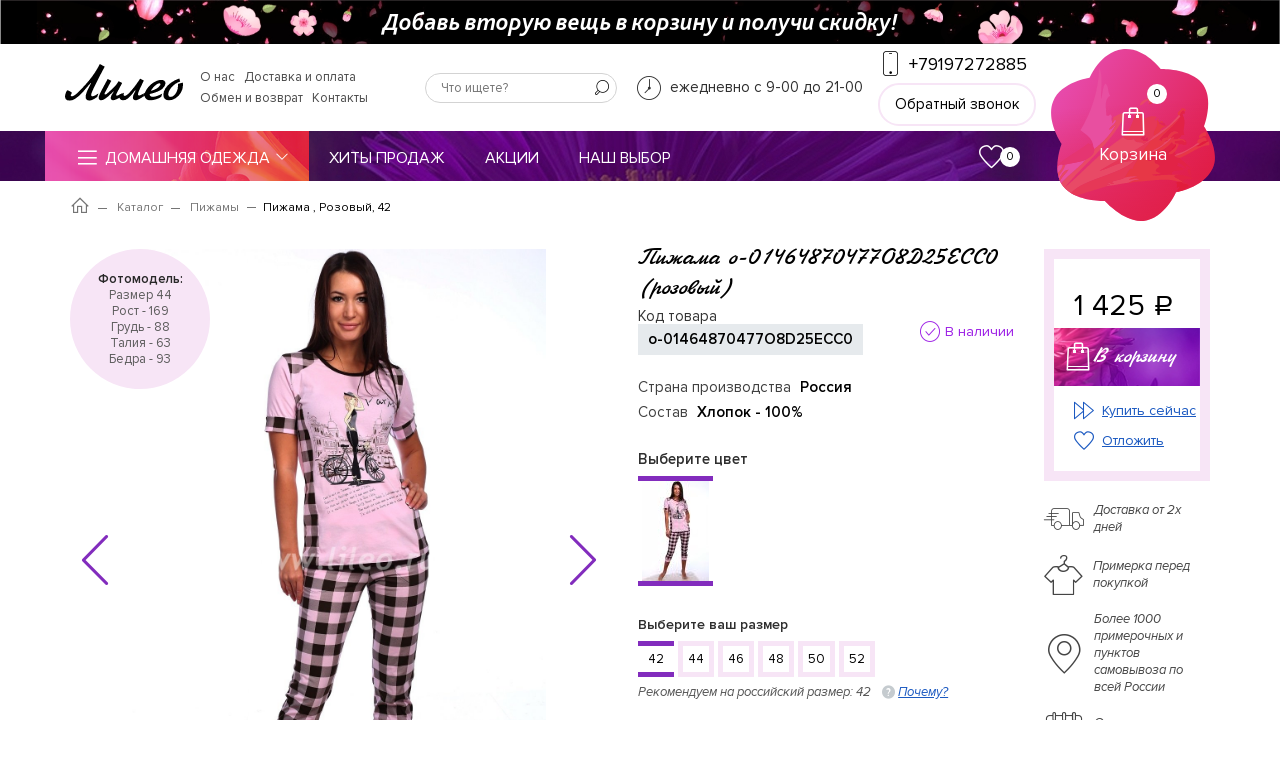

--- FILE ---
content_type: text/html; charset=UTF-8
request_url: https://www.lileo.ru/catalog/pizhamy/pijama-vlada-pijama-vlada-42
body_size: 17256
content:
<!DOCTYPE html>
<html lang="ru">
<head>
    <meta charset="utf-8"/>
    <meta name="viewport" content="width=device-width, initial-scale=1, shrink-to-fit=no">

    <title>Пижама o-01464870477O8D25ECC0 &ndash; цвет: розовый | Купить в Москве в интернет-магазине Лилео</title>
            <meta name="description" content="Пижама o-01464870477O8D25ECC0 цвет &mdash; розовый &mdash; есть в наличии в нашем интернет-магазине. Ее цена 1425 руб. Доставка по России. Качество и низкие цены! Выбирайте и звоните: +79197272885"/>
                <meta name="keywords" content="пижама , розовый, 42, купить, lileo.ru"/>
    
    
            <link rel="canonical" href="https://www.lileo.ru/catalog/pizhamy/pijama-vlada-pijama-vlada-42"/>
        <script type="text/javascript" src="/vendor/cdek_widget/widjet.js" id="ISDEKscript" ></script>
    <link rel="shortcut icon" href="https://www.lileo.ru/favicon-120x120.svg?v=af142fc446d04cf47cb55d250c83c0fb" sizes="120x120" type="image/x-icon"/>
<link rel="shortcut icon" href="https://www.lileo.ru/favicon-32x32.svg?v=af142fc446d04cf47cb55d250c83c0fb" sizes="32x32" type="image/x-icon"/>
<link rel="shortcut icon" href="https://www.lileo.ru/favicon-16x16.svg?v=af142fc446d04cf47cb55d250c83c0fb" sizes="16x16" type="image/x-icon"/>
<link rel="apple-touch-icon" href="https://www.lileo.ru/favicon-180x180.png?v=af142fc446d04cf47cb55d250c83c0fb">
<link rel="apple-touch-icon" sizes="152x152" href="https://www.lileo.ru/favicon-152x152.png?v=af142fc446d04cf47cb55d250c83c0fb">
<link rel="apple-touch-icon" sizes="180x180" href="https://www.lileo.ru/favicon-180x180.png?v=af142fc446d04cf47cb55d250c83c0fb">
<link rel="apple-touch-icon" sizes="167x167" href="https://www.lileo.ru/favicon-167x167.png?v=af142fc446d04cf47cb55d250c83c0fb">    <!-- Google Tag Manager -->
    <script>
        dataLayer = [];
        (function (w, d, s, l, i) {
            w[l] = w[l] || [];
            w[l].push({
                'gtm.start':
                    new Date().getTime(), event: 'gtm.js'
            });
            var f = d.getElementsByTagName(s)[0],
                j = d.createElement(s), dl = l != 'dataLayer' ? '&l=' + l : '';
            j.async = true;
            j.src =
                'https://www.googletagmanager.com/gtm.js?id=' + i + dl;
            f.parentNode.insertBefore(j, f);
        })(window, document, 'script', 'dataLayer', 'GTM-M5738RV');</script>
    <!-- End Google Tag Manager -->

    <link rel="stylesheet" href="https://www.lileo.ru/css/compiled/client.css?v=1660302774" />
</head>

<body>
<!-- Google Tag Manager (noscript) -->
    <noscript><iframe src="https://www.googletagmanager.com/ns.html?id=GTM-M5738RV"
                      height="0" width="0" style="display:none;visibility:hidden"></iframe></noscript>
    <!-- End Google Tag Manager (noscript) -->
<div class="wrapper">
    <div class="inner">
        <header class="header-box">
    <div class="header-main is-fixed">
        <a class="header-banner-link" href="https://www.lileo.ru/pricedrop">
            <div class="header-banner">Добавь вторую вещь в корзину <br/>и получи скидку!</div>
        </a>
        <div class="header-content">
            <div class="container">
                <div class="row align-items-center">
                    <div class="header-toggle-container col-auto d-lg-none order-3 order-sm-0">
                        <button class="offcanvas-toggler">
                            <i class="icon-bars" ></i>
                            <span class="text">Меню</span>
                        </button>
                    </div>

                    <div class="header-logo-container col-auto order-0 order-sm-1">
                        <div class="logo header-logo d-flex align-items-center justify-content-center">
                            <a href="https://www.lileo.ru" class="logo-link">
                                <img src="https://www.lileo.ru/images/client/logo.svg?v=dd468c6ca80ea0e0b0d2262953cadd70" alt="Lileo" class="logo-img">
                            </a>
                        </div>
                    </div>

                    <div class="header-toggle-catalog-container col-auto d-none order-sm-2">
                        <ul class="nav-list">
                                                        <li class="nav-item has-children selected">
                                <a href="https://www.lileo.ru/catalog" class="nav-link nav-catalog-link">
                                    <i class="icon-bars" ></i>
                                    <span class="static-label">Домашняя одежда</span>
                                    <span class="fixed-label d-none">Каталог</span>
                                    <i class="icon-angle-down" ></i>
                                </a>
                                <ul class="subnav" id="header-catalog-menu" >
        <li class="subnav-item active">
        <a href="https://www.lileo.ru/catalog/pizhamy" class="subnav-link">
                            <span class="icon">
                    <img src="https://www.lileo.ru/uploads/catalog_category/icons_white/lileo_ru_0000001.svg" alt="">
                </span>
                        <span class="value">Пижамы</span>
        </a>
    </li>
        <li class="subnav-item ">
        <a href="https://www.lileo.ru/catalog/kostyumy" class="subnav-link">
                            <span class="icon">
                    <img src="https://www.lileo.ru/uploads/catalog_category/icons_white/lileo_ru_0000002.svg" alt="">
                </span>
                        <span class="value">Костюмы</span>
        </a>
    </li>
        <li class="subnav-item ">
        <a href="https://www.lileo.ru/catalog/platya" class="subnav-link">
                            <span class="icon">
                    <img src="https://www.lileo.ru/uploads/catalog_category/icons_white/lileo_ru_0000003.svg" alt="">
                </span>
                        <span class="value">Платья</span>
        </a>
    </li>
        <li class="subnav-item ">
        <a href="https://www.lileo.ru/catalog/nochnye-sorochki" class="subnav-link">
                            <span class="icon">
                    <img src="https://www.lileo.ru/uploads/catalog_category/icons_white/lileo_ru_0000004.svg" alt="">
                </span>
                        <span class="value">Сорочки</span>
        </a>
    </li>
        <li class="subnav-item ">
        <a href="https://www.lileo.ru/catalog/halaty" class="subnav-link">
                            <span class="icon">
                    <img src="https://www.lileo.ru/uploads/catalog_category/icons_white/lileo_ru_0000005.svg" alt="">
                </span>
                        <span class="value">Халаты</span>
        </a>
    </li>
        <li class="subnav-item ">
        <a href="https://www.lileo.ru/catalog/tuniki" class="subnav-link">
                            <span class="icon">
                    <img src="https://www.lileo.ru/uploads/catalog_category/icons_white/lileo_ru_0000007.svg" alt="">
                </span>
                        <span class="value">Туники</span>
        </a>
    </li>
        <li class="subnav-item ">
        <a href="https://www.lileo.ru/catalog/kombinezony" class="subnav-link">
                            <span class="icon">
                    <img src="https://www.lileo.ru/uploads/catalog_category/icons_white/lileo_ru_0000008.svg" alt="">
                </span>
                        <span class="value">Комбинезоны</span>
        </a>
    </li>
        <li class="subnav-item ">
        <a href="https://www.lileo.ru/catalog/bryuki" class="subnav-link">
                            <span class="icon">
                    <img src="https://www.lileo.ru/uploads/catalog_category/icons_white/lileo_ru_0000018.svg" alt="">
                </span>
                        <span class="value">Брюки</span>
        </a>
    </li>
        <li class="subnav-item ">
        <a href="https://www.lileo.ru/catalog/legginsy" class="subnav-link">
                            <span class="icon">
                    <img src="https://www.lileo.ru/uploads/catalog_category/icons_white/lileo_ru_0000012.svg" alt="">
                </span>
                        <span class="value">Леггинсы</span>
        </a>
    </li>
        <li class="subnav-item ">
        <a href="https://www.lileo.ru/catalog/kapri" class="subnav-link">
                            <span class="icon">
                    <img src="https://www.lileo.ru/uploads/catalog_category/icons_white/lileo_ru_0000011.svg" alt="">
                </span>
                        <span class="value">Капри</span>
        </a>
    </li>
        <li class="subnav-item ">
        <a href="https://www.lileo.ru/catalog/shorty" class="subnav-link">
                            <span class="icon">
                    <img src="https://www.lileo.ru/uploads/catalog_category/icons_white/lileo_ru_0000014.svg" alt="">
                </span>
                        <span class="value">Шорты</span>
        </a>
    </li>
        <li class="subnav-item ">
        <a href="https://www.lileo.ru/catalog/futbolki" class="subnav-link">
                            <span class="icon">
                    <img src="https://www.lileo.ru/uploads/catalog_category/icons_white/lileo_ru_0000015.svg" alt="">
                </span>
                        <span class="value">Футболки</span>
        </a>
    </li>
        <li class="subnav-item ">
        <a href="https://www.lileo.ru/catalog/rubashki" class="subnav-link">
                            <span class="icon">
                    <img src="https://www.lileo.ru/uploads/catalog_category/icons_white/lileo_ru_0000009.svg" alt="">
                </span>
                        <span class="value">Рубашки</span>
        </a>
    </li>
        <li class="subnav-item ">
        <a href="https://www.lileo.ru/catalog/sarafany" class="subnav-link">
                            <span class="icon">
                    <img src="https://www.lileo.ru/uploads/catalog_category/icons_white/lileo_ru_0000010.svg" alt="">
                </span>
                        <span class="value">Сарафаны</span>
        </a>
    </li>
        <li class="subnav-item ">
        <a href="https://www.lileo.ru/catalog/bluzki" class="subnav-link">
                            <span class="icon">
                    <img src="https://www.lileo.ru/uploads/catalog_category/icons_white/lileo_ru_0000020.svg" alt="">
                </span>
                        <span class="value">Блузки</span>
        </a>
    </li>
        <li class="subnav-item ">
        <a href="https://www.lileo.ru/catalog/bridji" class="subnav-link">
                            <span class="icon">
                    <img src="https://www.lileo.ru/uploads/catalog_category/icons_white/lileo_ru_0000017.svg" alt="">
                </span>
                        <span class="value">Бриджи</span>
        </a>
    </li>
        <li class="subnav-item ">
        <a href="https://www.lileo.ru/catalog/komplekty" class="subnav-link">
                            <span class="icon">
                    <img src="https://www.lileo.ru/uploads/catalog_category/icons_white/lileo_ru_0000016.svg" alt="">
                </span>
                        <span class="value">Комплекты</span>
        </a>
    </li>
        <li class="subnav-item ">
        <a href="https://www.lileo.ru/catalog/vodolazki" class="subnav-link">
                            <span class="icon">
                    <img src="https://www.lileo.ru/uploads/catalog_category/icons_white/lileo_ru_0000019.svg" alt="">
                </span>
                        <span class="value">Водолазки</span>
        </a>
    </li>
        <li class="subnav-item ">
        <a href="https://www.lileo.ru/catalog/tolstovki" class="subnav-link">
                            <span class="icon">
                    <img src="https://www.lileo.ru/uploads/catalog_category/icons_white/lileo_ru_0000021.svg" alt="">
                </span>
                        <span class="value">Толстовки</span>
        </a>
    </li>
        <li class="subnav-item ">
        <a href="https://www.lileo.ru/catalog/yubki" class="subnav-link">
                            <span class="icon">
                    <img src="https://www.lileo.ru/uploads/catalog_category/icons_white/lileo_ru_0000022.svg" alt="">
                </span>
                        <span class="value">Юбки</span>
        </a>
    </li>
    </ul>
                            </li>
                                                    </ul>
                    </div>

                    <div class="header-nav-container col d-none d-lg-block order-sm-3">
                        <ul class="links-list links-header">
        <li class="link-item ">
        <a href="https://www.lileo.ru/o-nas" class="link">О нас</a>
    </li>
        <li class="link-item ">
        <a href="https://www.lileo.ru/dostavka-i-oplata" class="link">Доставка и оплата</a>
    </li>
        <li class="link-item ">
        <a href="https://www.lileo.ru/obmen-i-vozvrat" class="link">Обмен и возврат</a>
    </li>
        <li class="link-item ">
        <a href="https://www.lileo.ru/contact" class="link">Контакты</a>
    </li>
    </ul>                    </div>

                    <div class="header-search-container col-auto col-md col-lg-auto ml-sm-auto mx-lg-auto order-5 order-sm-6 order-md-4">
                        <button class="header-search-toggle search-toggler d-md-none" >
                            <i class="icon-search" ></i>
                        </button>

                        <div class="header-search search">
    <form class="search-form" action="https://www.lileo.ru/search">
        <input type="search" class="search-input" name="query" value=""
               data-min-length="1" placeholder="Что ищете?" required>
        <button type="submit" class="search-btn">
            <i class="icon-search"></i>
        </button>
                <button class="search-close d-md-none" >
            <i class="icon-close" ></i>
        </button>
            </form>
</div>
                    </div>

                    <div class="header-address-container col-auto d-none d-xl-block order-sm-5">
                                                                            <div class="header-hours">
                                <i class="icon-clock" ></i>
                                ежедневно с 9-00 до 21-00 
                            </div>
                                            </div>

                                        <div class="header-contact-container col-auto ml-auto mr-0 mx-sm-auto mx-lg-0 mx-xl-auto order-1 order-sm-4 order-md-6">
                        <div class="contact header-contact">
                            <a href="tel:+79197272885">
                                <i class="icon-phone" ></i>
                                <span class="contact-value" >+79197272885</span>
                            </a>
                        </div>

                        <div class="header-callback d-none d-lg-block">
                            <button type="button" class="btn-outline" data-toggle="modal" data-target="#modalCallback" >Обратный звонок</button>
                        </div>
                    </div>
                                        
                    <div id="top-cart-container" class="header-cart-container col-auto order-6 order-sm-7">
                        <a href="https://www.lileo.ru/cart" class="header-bag">
    <span class="badge badge-light">0</span>
    <i class="icon-bag" ></i>
    Корзина </a>                    </div>

                    <div class="w-100 order-2 order-sm-8"></div>

                    <div class="header-catalog-container col order-4 order-sm-9">
                        <nav class="main-nav">
                            <ul class="nav-list">
                                                                <li class="nav-item has-children selected">
                                    <a href="https://www.lileo.ru/catalog" class="nav-link">
                                        <i class="icon-bars" ></i> Домашняя одежда
                                        <i class="icon-angle-down" ></i>
                                    </a>
                                    <ul class="subnav" id="header-catalog-menu" >
        <li class="subnav-item active">
        <a href="https://www.lileo.ru/catalog/pizhamy" class="subnav-link">
                            <span class="icon">
                    <img src="https://www.lileo.ru/uploads/catalog_category/icons_white/lileo_ru_0000001.svg" alt="">
                </span>
                        <span class="value">Пижамы</span>
        </a>
    </li>
        <li class="subnav-item ">
        <a href="https://www.lileo.ru/catalog/kostyumy" class="subnav-link">
                            <span class="icon">
                    <img src="https://www.lileo.ru/uploads/catalog_category/icons_white/lileo_ru_0000002.svg" alt="">
                </span>
                        <span class="value">Костюмы</span>
        </a>
    </li>
        <li class="subnav-item ">
        <a href="https://www.lileo.ru/catalog/platya" class="subnav-link">
                            <span class="icon">
                    <img src="https://www.lileo.ru/uploads/catalog_category/icons_white/lileo_ru_0000003.svg" alt="">
                </span>
                        <span class="value">Платья</span>
        </a>
    </li>
        <li class="subnav-item ">
        <a href="https://www.lileo.ru/catalog/nochnye-sorochki" class="subnav-link">
                            <span class="icon">
                    <img src="https://www.lileo.ru/uploads/catalog_category/icons_white/lileo_ru_0000004.svg" alt="">
                </span>
                        <span class="value">Сорочки</span>
        </a>
    </li>
        <li class="subnav-item ">
        <a href="https://www.lileo.ru/catalog/halaty" class="subnav-link">
                            <span class="icon">
                    <img src="https://www.lileo.ru/uploads/catalog_category/icons_white/lileo_ru_0000005.svg" alt="">
                </span>
                        <span class="value">Халаты</span>
        </a>
    </li>
        <li class="subnav-item ">
        <a href="https://www.lileo.ru/catalog/tuniki" class="subnav-link">
                            <span class="icon">
                    <img src="https://www.lileo.ru/uploads/catalog_category/icons_white/lileo_ru_0000007.svg" alt="">
                </span>
                        <span class="value">Туники</span>
        </a>
    </li>
        <li class="subnav-item ">
        <a href="https://www.lileo.ru/catalog/kombinezony" class="subnav-link">
                            <span class="icon">
                    <img src="https://www.lileo.ru/uploads/catalog_category/icons_white/lileo_ru_0000008.svg" alt="">
                </span>
                        <span class="value">Комбинезоны</span>
        </a>
    </li>
        <li class="subnav-item ">
        <a href="https://www.lileo.ru/catalog/bryuki" class="subnav-link">
                            <span class="icon">
                    <img src="https://www.lileo.ru/uploads/catalog_category/icons_white/lileo_ru_0000018.svg" alt="">
                </span>
                        <span class="value">Брюки</span>
        </a>
    </li>
        <li class="subnav-item ">
        <a href="https://www.lileo.ru/catalog/legginsy" class="subnav-link">
                            <span class="icon">
                    <img src="https://www.lileo.ru/uploads/catalog_category/icons_white/lileo_ru_0000012.svg" alt="">
                </span>
                        <span class="value">Леггинсы</span>
        </a>
    </li>
        <li class="subnav-item ">
        <a href="https://www.lileo.ru/catalog/kapri" class="subnav-link">
                            <span class="icon">
                    <img src="https://www.lileo.ru/uploads/catalog_category/icons_white/lileo_ru_0000011.svg" alt="">
                </span>
                        <span class="value">Капри</span>
        </a>
    </li>
        <li class="subnav-item ">
        <a href="https://www.lileo.ru/catalog/shorty" class="subnav-link">
                            <span class="icon">
                    <img src="https://www.lileo.ru/uploads/catalog_category/icons_white/lileo_ru_0000014.svg" alt="">
                </span>
                        <span class="value">Шорты</span>
        </a>
    </li>
        <li class="subnav-item ">
        <a href="https://www.lileo.ru/catalog/futbolki" class="subnav-link">
                            <span class="icon">
                    <img src="https://www.lileo.ru/uploads/catalog_category/icons_white/lileo_ru_0000015.svg" alt="">
                </span>
                        <span class="value">Футболки</span>
        </a>
    </li>
        <li class="subnav-item ">
        <a href="https://www.lileo.ru/catalog/rubashki" class="subnav-link">
                            <span class="icon">
                    <img src="https://www.lileo.ru/uploads/catalog_category/icons_white/lileo_ru_0000009.svg" alt="">
                </span>
                        <span class="value">Рубашки</span>
        </a>
    </li>
        <li class="subnav-item ">
        <a href="https://www.lileo.ru/catalog/sarafany" class="subnav-link">
                            <span class="icon">
                    <img src="https://www.lileo.ru/uploads/catalog_category/icons_white/lileo_ru_0000010.svg" alt="">
                </span>
                        <span class="value">Сарафаны</span>
        </a>
    </li>
        <li class="subnav-item ">
        <a href="https://www.lileo.ru/catalog/bluzki" class="subnav-link">
                            <span class="icon">
                    <img src="https://www.lileo.ru/uploads/catalog_category/icons_white/lileo_ru_0000020.svg" alt="">
                </span>
                        <span class="value">Блузки</span>
        </a>
    </li>
        <li class="subnav-item ">
        <a href="https://www.lileo.ru/catalog/bridji" class="subnav-link">
                            <span class="icon">
                    <img src="https://www.lileo.ru/uploads/catalog_category/icons_white/lileo_ru_0000017.svg" alt="">
                </span>
                        <span class="value">Бриджи</span>
        </a>
    </li>
        <li class="subnav-item ">
        <a href="https://www.lileo.ru/catalog/komplekty" class="subnav-link">
                            <span class="icon">
                    <img src="https://www.lileo.ru/uploads/catalog_category/icons_white/lileo_ru_0000016.svg" alt="">
                </span>
                        <span class="value">Комплекты</span>
        </a>
    </li>
        <li class="subnav-item ">
        <a href="https://www.lileo.ru/catalog/vodolazki" class="subnav-link">
                            <span class="icon">
                    <img src="https://www.lileo.ru/uploads/catalog_category/icons_white/lileo_ru_0000019.svg" alt="">
                </span>
                        <span class="value">Водолазки</span>
        </a>
    </li>
        <li class="subnav-item ">
        <a href="https://www.lileo.ru/catalog/tolstovki" class="subnav-link">
                            <span class="icon">
                    <img src="https://www.lileo.ru/uploads/catalog_category/icons_white/lileo_ru_0000021.svg" alt="">
                </span>
                        <span class="value">Толстовки</span>
        </a>
    </li>
        <li class="subnav-item ">
        <a href="https://www.lileo.ru/catalog/yubki" class="subnav-link">
                            <span class="icon">
                    <img src="https://www.lileo.ru/uploads/catalog_category/icons_white/lileo_ru_0000022.svg" alt="">
                </span>
                        <span class="value">Юбки</span>
        </a>
    </li>
    </ul>
                                </li>
                                
                                                                <li class="nav-item ">
                                    <a href="/categories/hity-prodazh" class="nav-link">
                                        Хиты продаж
                                    </a>
                                </li>
                                                                <li class="nav-item ">
                                    <a href="/categories/discount" class="nav-link">
                                        Акции
                                    </a>
                                </li>
                                                                <li class="nav-item ">
                                    <a href="/catalog?additional=our_choice" class="nav-link">
                                        Наш выбор
                                    </a>
                                </li>
                                                            </ul>
                        </nav>
                    </div>

                    <div class="header-actions-container col-auto d-none d-sm-block order-sm-10">
                        <ul class="header-actions">
                            <li data-top-favorites-container class="header-action-item">
                                <a href="https://www.lileo.ru/favorites" class="action" title="Перейти к отложенным товарам">
    <i class="icon-heart" ></i>
    <span class="badge badge-light">0</span>
</a>
                            </li>
                        </ul>
                    </div>
                </div>
            </div>
        </div>
    </div>
</header>        <main class="main">
            <div class="container">
        <div class="row">
            <div class="col">
                <nav aria-label="breadcrumb">
                    <ul class="breadcrumb" itemscope itemtype="https://schema.org/BreadcrumbList">
                        <li class="breadcrumb-item" itemprop="itemListElement" itemscope itemtype="https://schema.org/ListItem">
                            <a itemprop="item" href="https://www.lileo.ru"><i class="icon-home" ></i></a>
                            <meta itemprop="name" content="Home">
                            <meta itemprop="position" content="1">
                        </li>
                                                                                    <li class="breadcrumb-item" itemprop="itemListElement" itemscope itemtype="https://schema.org/ListItem">
                                                                            <a itemprop="item" href="https://www.lileo.ru/catalog">Каталог</a>
                                        <meta itemprop="name" content="Каталог">
                                        <meta itemprop="position" content="2">
                                                                    </li>
                                                                                                                <li class="breadcrumb-item" itemprop="itemListElement" itemscope itemtype="https://schema.org/ListItem">
                                                                            <a itemprop="item" href="https://www.lileo.ru/catalog/pizhamy">Пижамы</a>
                                        <meta itemprop="name" content="Пижамы">
                                        <meta itemprop="position" content="3">
                                                                    </li>
                                                                                                                <li class="breadcrumb-item active" aria-current="page" itemprop="itemListElement" itemscope itemtype="https://schema.org/ListItem" >Пижама , Розовый, 42
                                    <meta itemprop="name" content="Пижама , Розовый, 42">
                                    <meta itemprop="position" content="4">
                                </li>
                                                                        </ul>
                </nav>
            </div>
        </div>
    </div>
                <div itemscope itemtype="http://schema.org/Product">
    <section id="product-page" class="section-product product" >
        <span class="ecommerce product">
            <meta data-ecommerce-product-list-click-template="{&quot;ecommerce&quot;:{&quot;currencyCode&quot;:&quot;RUB&quot;,&quot;click&quot;:{&quot;actionField&quot;:{&quot;list&quot;:&quot;&quot;},&quot;products&quot;:[]}},&quot;event&quot;:&quot;gtm-ee-event&quot;,&quot;gtm-ee-event-category&quot;:&quot;Enhanced Ecommerce&quot;,&quot;gtm-ee-event-action&quot;:&quot;Product Clicks&quot;,&quot;gtm-ee-event-non-interaction&quot;:&quot;False&quot;}"/>
        </span>
        <div class="ecommerce detail">
            <meta data-ecommerce-template-detail="{&quot;ecommerce&quot;:{&quot;currencyCode&quot;:&quot;RUB&quot;,&quot;detail&quot;:{&quot;actionField&quot;:{&quot;list&quot;:&quot;Page Cart Product&quot;},&quot;products&quot;:[]}},&quot;event&quot;:&quot;gtm-ee-event&quot;,&quot;gtm-ee-event-category&quot;:&quot;Enhanced Ecommerce&quot;,&quot;gtm-ee-event-action&quot;:&quot;Product Details&quot;,&quot;gtm-ee-event-non-interaction&quot;:&quot;True&quot;}">
        </div>
        <div class="container">
            <div class="row">
                <div class="product-top col">
                    <div class="row">
                        <div class="col-md-6 col-lg-7">
                            <div class="product-media-wrapper">
                                                                <ul class="product-labels">
        </ul>
                                <div class="swiper-product-wrapper">
                                    <div class="swiper-product-media-block">
        <div class="swiper-product-media swiper-container">
            <div class="swiper-wrapper">
                                <div class="swiper-slide">
                    <div class="product-photomodel lg">
    <div class="product-photomodel-title">Фотомодель:</div>
    <div class="product-photomodel-info">Размер 44 <br>
Рост - 169 <br>
Грудь - 88 <br>
Талия - 63 <br>
Бедра - 93
</div>
</div>
                                        <a class="product-media"
                       itemprop="image"
                                               href="/uploads/product_gallery_images/lileo_ru_1453212.jpeg"
                        data-fancybox="gallery_102613" data-type="image"
                        data-caption="Пижама , Розовый "
                         >
                        <img data-src="https://www.lileo.ru/uploads/product_gallery_images/lileo_ru_1453212.jpeg"  data-zoom-image="https://www.lileo.ru/uploads/product_gallery_images/lileo_ru_1453212.jpeg"                                                              alt="Пижама o-01464870477O8D25ECC0, цвет - розовый"
                                                          class="product-img swiper-lazy"
                        >
                        <div class="swiper-lazy-preloader"></div>
                    </a>
                </div>
                                <div class="swiper-slide">
                    <div class="product-photomodel lg">
    <div class="product-photomodel-title">Фотомодель:</div>
    <div class="product-photomodel-info">Размер 44 <br>
Рост - 169 <br>
Грудь - 88 <br>
Талия - 63 <br>
Бедра - 93
</div>
</div>
                                        <a class="product-media"
                       itemprop="image"
                                               href="/uploads/product_gallery_images/lileo_ru_1453216.jpeg"
                        data-fancybox="gallery_102613" data-type="image"
                        data-caption="Пижама , Розовый "
                         >
                        <img data-src="https://www.lileo.ru/uploads/product_gallery_images/lileo_ru_1453216.jpeg"  data-zoom-image="https://www.lileo.ru/uploads/product_gallery_images/lileo_ru_1453216.jpeg"                                                              alt="Пижама o-01464870477O8D25ECC0, цвет - розовый"
                                                          class="product-img swiper-lazy"
                        >
                        <div class="swiper-lazy-preloader"></div>
                    </a>
                </div>
                                <div class="swiper-slide">
                    <div class="product-photomodel lg">
    <div class="product-photomodel-title">Фотомодель:</div>
    <div class="product-photomodel-info">Размер 44 <br>
Рост - 169 <br>
Грудь - 88 <br>
Талия - 63 <br>
Бедра - 93
</div>
</div>
                                        <a class="product-media"
                       itemprop="image"
                                               href="/uploads/product_gallery_images/lileo_ru_1453221.jpeg"
                        data-fancybox="gallery_102613" data-type="image"
                        data-caption="Пижама , Розовый "
                         >
                        <img data-src="https://www.lileo.ru/uploads/product_gallery_images/lileo_ru_1453221.jpeg"  data-zoom-image="https://www.lileo.ru/uploads/product_gallery_images/lileo_ru_1453221.jpeg"                                                              alt="Пижама o-01464870477O8D25ECC0, цвет - розовый"
                                                          class="product-img swiper-lazy"
                        >
                        <div class="swiper-lazy-preloader"></div>
                    </a>
                </div>
                            </div>
        </div>

        <div class="swiper-controls">
            <div class="swiper-button-prev"></div>
            <div class="swiper-pagination"></div>
            <div class="swiper-button-next"></div>
        </div>
    </div>
                                        <div class="product-thumbnails">
    <div class="swiper-product-thumbnails swiper-container">
        <div class="swiper-wrapper">
                        <div class="swiper-slide">
                <div class="product-thumbnail">
                    <img src="https://www.lileo.ru/uploads/product_gallery_images/small_lileo_ru_1453212.jpeg"
                                                    alt="Пижама o-01464870477O8D25ECC0, цвет - розовый"
                         
                         class="product-thumbnail-img">
                </div>
            </div>
                        <div class="swiper-slide">
                <div class="product-thumbnail">
                    <img src="https://www.lileo.ru/uploads/product_gallery_images/small_lileo_ru_1453216.jpeg"
                                                    alt="Пижама o-01464870477O8D25ECC0, цвет - розовый"
                         
                         class="product-thumbnail-img">
                </div>
            </div>
                        <div class="swiper-slide">
                <div class="product-thumbnail">
                    <img src="https://www.lileo.ru/uploads/product_gallery_images/small_lileo_ru_1453221.jpeg"
                                                    alt="Пижама o-01464870477O8D25ECC0, цвет - розовый"
                         
                         class="product-thumbnail-img">
                </div>
            </div>
                    </div>

        <div class="swiper-button-prev"></div>
        <div class="swiper-button-next"></div>
    </div>
</div>
                                </div>
                            </div>
                        </div>

                        <div class="col-md-6 col-lg-5">
                            <h1 class="product-name" itemprop="name">Пижама o-01464870477O8D25ECC0 (розовый)</h1>

                            <div class="row align-items-center no-gutters">
                                <div class="col-auto col-md">
    <div class="code-block ">
        Код товара <b class="code" itemprop="model">o-01464870477O8D25ECC0</b>
         <meta itemprop="sku" content="o-01464870477O8D25ECC0">
    </div>
</div>                                <div class="col-auto existence-container">
            <div class="status available">В наличии</div>
    </div>                                                            </div>

                            <div class="product-codes-for-auth">
    </div>                            <ul class="product-attributes attributes-list">
        <li class="attribute-item">
        <div class="attribute-card">
            <div class="attribute-label">Страна производства</div>
            <div class="attribute-value">
                Россия
                </div>
        </div>
    </li>
        <li class="attribute-item">
        <div class="attribute-card">
            <div class="attribute-label">Состав</div>
            <div class="attribute-value">
                Хлопок - 100%
                </div>
        </div>
    </li>
    </ul>
                            <div class="colors-block">
    <p class="title">Выберите цвет</p>
    <div class="colors-list">
                <div data-product-id="18605" class="color-item active">
             <span class="ecommerce-product-detail">
                <meta data-ecommerce-product-in-list="{&quot;id&quot;:102613,&quot;name&quot;:&quot;\u041f\u0438\u0436\u0430\u043c\u0430  o-01464870477O8D25ECC0, \u0420\u043e\u0437\u043e\u0432\u044b\u0439&quot;,&quot;category&quot;:2,&quot;price&quot;:&quot;1425.00&quot;,&quot;brand&quot;:&quot;no brand&quot;,&quot;position&quot;:1}"/>
             </span>
            <a href="https://www.lileo.ru/catalog/pizhamy/pijama-vlada-pijama-vlada-42" class="color-card">
                <div class="color-thumbnail">
                                            <img src="https://www.lileo.ru/uploads/product_gallery_images/small_lileo_ru_1453212.jpeg" class="color-img"
                             alt="Розовый" title="Розовый" >
                                    </div>
            </a>
        </div>
            </div>
</div>                            <div class="sizes-block">
    <p class="title">Выберите ваш размер</p>
    <div class="sizes-list">
            <div class="size-item">
            <div class="size-card tooltip-hint">
                <a href="https://www.lileo.ru/catalog/pizhamy/pijama-vlada-pijama-vlada-42"
                   data-edition-id="102613" data-manufacturer-size-id="382"
                   class="size-link no-effect  active ">
                    42
                </a>

                                                    <div class="tooltip-data">
                        <ul class="tooltip-list">
                            <li>Российский размер: <span>42</span></li>
                            <li>Обхват груди, в см: <span></span></li>
                            <li>Обхват талии, в см: <span></span></li>
                            <li>Обхват бедер, в см: <span></span></li>
                        </ul>
                    </div>
                            </div>
        </div>
            <div class="size-item">
            <div class="size-card tooltip-hint">
                <a href="https://www.lileo.ru/catalog/pizhamy/pijama-vlada-pijama-vlada-44"
                   data-edition-id="102614" data-manufacturer-size-id="383"
                   class="size-link no-effect   ">
                    44
                </a>

                                                    <div class="tooltip-data">
                        <ul class="tooltip-list">
                            <li>Российский размер: <span>44</span></li>
                            <li>Обхват груди, в см: <span></span></li>
                            <li>Обхват талии, в см: <span></span></li>
                            <li>Обхват бедер, в см: <span></span></li>
                        </ul>
                    </div>
                            </div>
        </div>
            <div class="size-item">
            <div class="size-card tooltip-hint">
                <a href="https://www.lileo.ru/catalog/pizhamy/pijama-vlada-pijama-vlada-46"
                   data-edition-id="102615" data-manufacturer-size-id="381"
                   class="size-link no-effect   ">
                    46
                </a>

                                                    <div class="tooltip-data">
                        <ul class="tooltip-list">
                            <li>Российский размер: <span>46</span></li>
                            <li>Обхват груди, в см: <span></span></li>
                            <li>Обхват талии, в см: <span></span></li>
                            <li>Обхват бедер, в см: <span></span></li>
                        </ul>
                    </div>
                            </div>
        </div>
            <div class="size-item">
            <div class="size-card tooltip-hint">
                <a href="https://www.lileo.ru/catalog/pizhamy/pijama-vlada-pijama-vlada-48"
                   data-edition-id="102616" data-manufacturer-size-id="369"
                   class="size-link no-effect   ">
                    48
                </a>

                                                    <div class="tooltip-data">
                        <ul class="tooltip-list">
                            <li>Российский размер: <span>48</span></li>
                            <li>Обхват груди, в см: <span></span></li>
                            <li>Обхват талии, в см: <span></span></li>
                            <li>Обхват бедер, в см: <span></span></li>
                        </ul>
                    </div>
                            </div>
        </div>
            <div class="size-item">
            <div class="size-card tooltip-hint">
                <a href="https://www.lileo.ru/catalog/pizhamy/pijama-vlada-pijama-vlada-50"
                   data-edition-id="102617" data-manufacturer-size-id="370"
                   class="size-link no-effect   ">
                    50
                </a>

                                                    <div class="tooltip-data">
                        <ul class="tooltip-list">
                            <li>Российский размер: <span>50</span></li>
                            <li>Обхват груди, в см: <span></span></li>
                            <li>Обхват талии, в см: <span></span></li>
                            <li>Обхват бедер, в см: <span></span></li>
                        </ul>
                    </div>
                            </div>
        </div>
            <div class="size-item">
            <div class="size-card tooltip-hint">
                <a href="https://www.lileo.ru/catalog/pizhamy/pijama-vlada-pijama-vlada-52"
                   data-edition-id="102618" data-manufacturer-size-id="371"
                   class="size-link no-effect   ">
                    52
                </a>

                                                    <div class="tooltip-data">
                        <ul class="tooltip-list">
                            <li>Российский размер: <span>52</span></li>
                            <li>Обхват груди, в см: <span></span></li>
                            <li>Обхват талии, в см: <span></span></li>
                            <li>Обхват бедер, в см: <span></span></li>
                        </ul>
                    </div>
                            </div>
        </div>
    </div>
        <div class="size-hint ">
        Рекомендуем на российский размер: <span class="size-name">42</span>
        <a href="javascript:void(0);" class="btn-why" data-action="size-chart.show" data-model-id="17786">
            <span>Почему?</span>
        </a>
    </div>

    <div class="sizechart">
        <a href="javascript:void(0);" class="sizechart-btn" data-action="size-chart.show" data-model-id="17786">
            <span>Таблица размеров</span>
        </a>
        <div class="sizechart-hint">Соответствие с популярными размерными системами</div>
    </div>
    </div>                            <div class="pickup" >
    <div class="pickup-media">
        <i class="icon-delivery-address"></i>
    </div>
    <div class="pickup-content">
        <a href="javascript:void(0);" data-action="pvz.show">Адреса пунктов самовывоза</a>
    </div>
</div>

                                                                                            <div id="product-description" class="product-description-block">
                                    <div class="title">Описание</div>
                                    <div class="limited-height-container">
    <div class="limited-content product-description">
                    <div class="content-txt" itemprop="description">Пижама o-01464870477O8D25ECC0 в интернет магазине «Лилео» по цене 1425 руб. Гарантируем высокое качество товара, быструю доставку по Москве и всей России. </br>Модель выполнена из 100 % хлопка – материала растительного, природного происхождения, экологически чистого, прочного и впитывающего влагу. Коттон отлично стирается и гладится. </br>Розовый – любимый цвет большинства женщин, ассоциируется с любовью, романтикой, покоем, нежностью, для домашней одежды отлично подходит, поскольку создает комфорт, способствует отдыху. </br>Рекомендуется режим деликатной стирки до 30 градусов, чтобы сохранить цвет, форму изделия на максимальный срок: машинка использует больше воды, барабан вращается медленно, отжим отсутствует или на минимальных оборотах. </br>Пижама с округлым вырезом горловины выглядит женственно и гармонично, такой вариант выреза подходит всем, независимо от особенностей фигуры, длины шеи и ширины плеч. </div>
        
    </div>
    <div class="show-hide-else btn-link hidden">
        <span class="collapse-show">Показать полностью <i class="icon-arrow-down"></i></span>
        <span class="collapse-hide">Свернуть <i class="icon-arrow-up"></i></span>
    </div>
</div>
                                </div>
                                                                                            </div>
                    </div>

                    <div class="row">
                        <div id="product-content" class="col-lg-11 col-xxl-10 offset-lg-1">
                            <div class="specifications-block ">
    <div class="title">Параметры</div>
            <div class="specifications-group d-md-none">
        <div class="row">
                <div class="col-md-6">
            <ul class="specifications-list">
                                <li class="specification-item">
                    <div class="specification-card">
                        <div class="specification-label">Страна производства</div>
                        <div class="specification-value">Россия
    </div>
                    </div>
                </li>
                            </ul>
        </div>
                <div class="col-md-6">
            <ul class="specifications-list">
                                <li class="specification-item">
                    <div class="specification-card">
                        <div class="specification-label">Состав</div>
                        <div class="specification-value">Хлопок - 100%
    </div>
                    </div>
                </li>
                            </ul>
        </div>
            </div>
</div>
                <div class="specifications-group spec-param">
        <div class="row">
                <div class="col-md-6">
            <ul class="specifications-list">
                                <li class="specification-item">
                    <div class="specification-card">
                        <div class="specification-label">Назначение</div>
                        <div class="specification-value">домашняя одежда
    </div>
                    </div>
                </li>
                                <li class="specification-item">
                    <div class="specification-card">
                        <div class="specification-label">Уход за вещами</div>
                        <div class="specification-value">бережная стирка при t 30 градусов
    </div>
                    </div>
                </li>
                                <li class="specification-item">
                    <div class="specification-card">
                        <div class="specification-label">Ткань</div>
                        <div class="specification-value">Кулирка
    </div>
                    </div>
                </li>
                            </ul>
        </div>
                <div class="col-md-6">
            <ul class="specifications-list">
                                <li class="specification-item">
                    <div class="specification-card">
                        <div class="specification-label">Стиль</div>
                        <div class="specification-value">домашний
    </div>
                    </div>
                </li>
                                <li class="specification-item">
                    <div class="specification-card">
                        <div class="specification-label">Сезон</div>
                        <div class="specification-value">Всесезонное
    </div>
                    </div>
                </li>
                            </ul>
        </div>
            </div>
</div>
    
        <div class="collapse show" id="collpaseProductSpecifications">
                    <div class="specifications-group ">
        <div class="row">
        <div class="col">
            <div class="headline">Пижама</div>
        </div>
    </div>
        <div class="row">
                <div class="col-md-6">
            <ul class="specifications-list">
                                <li class="specification-item">
                    <div class="specification-card">
                        <div class="specification-label">Вид застежки</div>
                        <div class="specification-value">без застежки
    </div>
                    </div>
                </li>
                                <li class="specification-item">
                    <div class="specification-card">
                        <div class="specification-label">Декоративные элементы</div>
                        <div class="specification-value">нет
    </div>
                    </div>
                </li>
                                <li class="specification-item">
                    <div class="specification-card">
                        <div class="specification-label">Рисунок</div>
                        <div class="specification-value">город
    </div>
                    </div>
                </li>
                                <li class="specification-item">
                    <div class="specification-card">
                        <div class="specification-label">Тип рукава</div>
                        <div class="specification-value">втачной
    </div>
                    </div>
                </li>
                                <li class="specification-item">
                    <div class="specification-card">
                        <div class="specification-label">Фактура материала</div>
                        <div class="specification-value">трикотажная
    </div>
                    </div>
                </li>
                            </ul>
        </div>
                <div class="col-md-6">
            <ul class="specifications-list">
                                <li class="specification-item">
                    <div class="specification-card">
                        <div class="specification-label">Модель костюма</div>
                        <div class="specification-value">с бриджами
    </div>
                    </div>
                </li>
                                <li class="specification-item">
                    <div class="specification-card">
                        <div class="specification-label">Тип карманов</div>
                        <div class="specification-value">с отрезным бочком
    </div>
                    </div>
                </li>
                                <li class="specification-item">
                    <div class="specification-card">
                        <div class="specification-label">Вырез горловины</div>
                        <div class="specification-value">округлый
    </div>
                    </div>
                </li>
                                <li class="specification-item">
                    <div class="specification-card">
                        <div class="specification-label">Модель пижамы</div>
                        <div class="specification-value">с бриджами
    </div>
                    </div>
                </li>
                                <li class="specification-item">
                    <div class="specification-card">
                        <div class="specification-label">Капюшон</div>
                        <div class="specification-value">без капюшона
    </div>
                    </div>
                </li>
                            </ul>
        </div>
            </div>
</div>
            </div>
    <div class="row">
        <div class="col">
            <a href="#collpaseProductSpecifications" class="btn-link btn-collapse" data-toggle="collapse" role="button" aria-expanded="true" aria-controls="collpaseProductSpecifications" >
                <span class="collapse-show" >Показать полностью <i class="icon-arrow-down" ></i></span>
                <span class="collapse-hide" >Свернуть <i class="icon-arrow-up" ></i></span>
            </a>
        </div>
    </div>
        </div>
                            <ul id="product-tags" class="tags-list product-tags">
        <li class="tag-item">
        <a href="https://www.lileo.ru/categories/pizhamy/trikotajnye" class="tag">Трикотажные женские пижамы</a>
    </li>
    </ul>
                            <div id="product-collections-mobile" class="hidden"></div>
                                                                                </div>
                    </div>
                </div>

                <div id="product-bar" class="product-bar col-auto d-none d-lg-block">
                    <div class="product-bag ">
        <div class="product-order">
        <div class="product-price" itemprop="offers" itemscope="" itemtype="http://schema.org/Offer">
            <link itemprop="availability" href="http://schema.org/InStock">
            <link itemprop="url" href="https://www.lileo.ru/catalog/pizhamy/pijama-vlada-pijama-vlada-42">
            <span class="price-current">1 425 <span class="rouble">руб.</span></span>
                    <meta itemprop="price" content="1425.00">
                    <meta itemprop="priceCurrency" content="RUB">
            <meta itemprop="priceValidUntil" content="2099-12-31">
        </div>
        <button class="product-bag-add"
           data-action="cart.add" data-edition-id="102613" title="В корзину" >
            <i class="icon-bag"></i> <span>В корзину</span>
        </button>
    </div>
        <ul class="product-actions">
                <li class="product-action-item" >
            <a href="javascript:void(0);" class="product-action"
               data-action="fast-order.add" data-edition-id="102613">
                <i class="icon-forward" ></i>
                <span>Купить сейчас</span>
            </a>
        </li>
                        <li class="product-action-item">
            <button type="button" data-action="favorites.toggle" class="product-action"
      title="Добавить в отложенное"
   data-method="put"
   data-route="https://www.lileo.ru/favorites/toggle/18605"
   data-product-id="18605"
   href="javascript:void(0);">
         <i class="icon-heart"></i>
      <span class="sr-only" >Отложить</span>
   </button>        </li>
            </ul>
</div>
                    <div class="advantages-grid row align-items-md-center">
    <div class="advantage-item col-6 col-sm-3 col-lg-12">
        <div class="advantage-card">
            <div class="advantage-media">
                <i class="icon-delivery"></i>
            </div>
            <div class="advantage-text">
                <span>Доставка от 2х дней</span>
            </div>
        </div>
    </div>

        <div class="advantage-item col-6 col-sm-3 col-lg-12">
        <div class="advantage-card">
            <div class="advantage-media">
                <i class="icon-fitting-room"></i>
            </div>
            <div class="advantage-text">
                <span>Примерка перед покупкой</span>
            </div>
        </div>
    </div>

    <div class="advantage-item col-6 col-sm-3 col-lg-12">
        <div class="advantage-card">
            <div class="advantage-media">
                <i class="icon-location"></i>
            </div>
            <div class="advantage-text">
                <span>Более 1000 примерочных и пунктов самовывоза по всей России</span>
            </div>
        </div>
    </div>
    
    <div class="advantage-item col-6 col-sm-3 col-lg-12">
        <div class="advantage-card">
            <div class="advantage-media">
                <i class="icon-calendar"></i>
            </div>
            <div class="advantage-text">
                <span>Отправка заказа день-в-день</span>
            </div>
        </div>
    </div>
</div>                                    </div>
            </div>
        </div>
        <script data-primary="sibling-editions" type="application/json">{"102613":{"edition":{"name":"\u041f\u0438\u0436\u0430\u043c\u0430 , \u0420\u043e\u0437\u043e\u0432\u044b\u0439, 42","name_with_code":"\u041f\u0438\u0436\u0430\u043c\u0430  o-01464870477O8D25ECC0, \u0420\u043e\u0437\u043e\u0432\u044b\u0439","url":"https:\/\/www.lileo.ru\/catalog\/pizhamy\/pijama-vlada-pijama-vlada-42","product_size_code":"o-01464870477O8D25ECC0","provider_code":"01464870477O8D25ECC0","provider_name":"\u041e\u0434\u0435\u0436\u0434\u0430-\u043e\u043f\u0442\u043e\u043c","original_price":"570.00"},"sibling_products_links":{"18605":"https:\/\/www.lileo.ru\/catalog\/pizhamy\/pijama-vlada-pijama-vlada-42"},"existence_block":"<div class=\"col-auto existence-container\">\r\n            <div class=\"status available\">\u0412 \u043d\u0430\u043b\u0438\u0447\u0438\u0438<\/div>\r\n    <\/div>","product_bag_block":"<div class=\"product-bag \">\r\n        <div class=\"product-order\">\r\n        <div class=\"product-price\" itemprop=\"offers\" itemscope=\"\" itemtype=\"http:\/\/schema.org\/Offer\">\r\n            <link itemprop=\"availability\" href=\"http:\/\/schema.org\/InStock\">\r\n            <link itemprop=\"url\" href=\"https:\/\/www.lileo.ru\/catalog\/pizhamy\/pijama-vlada-pijama-vlada-42\">\r\n            <span class=\"price-current\">1 425 <span class=\"rouble\">\u0440\u0443\u0431.<\/span><\/span>\r\n                    <meta itemprop=\"price\" content=\"1425.00\">\r\n                    <meta itemprop=\"priceCurrency\" content=\"RUB\">\r\n            <meta itemprop=\"priceValidUntil\" content=\"2099-12-31\">\r\n        <\/div>\r\n        <button class=\"product-bag-add\"\r\n           data-action=\"cart.add\" data-edition-id=\"102613\" title=\"\u0412 \u043a\u043e\u0440\u0437\u0438\u043d\u0443\" >\r\n            <i class=\"icon-bag\"><\/i> <span>\u0412 \u043a\u043e\u0440\u0437\u0438\u043d\u0443<\/span>\r\n        <\/button>\r\n    <\/div>\r\n        <ul class=\"product-actions\">\r\n                <li class=\"product-action-item\" >\r\n            <a href=\"javascript:void(0);\" class=\"product-action\"\r\n               data-action=\"fast-order.add\" data-edition-id=\"102613\">\r\n                <i class=\"icon-forward\" ><\/i>\r\n                <span>\u041a\u0443\u043f\u0438\u0442\u044c \u0441\u0435\u0439\u0447\u0430\u0441<\/span>\r\n            <\/a>\r\n        <\/li>\r\n                        <li class=\"product-action-item\">\r\n            <button type=\"button\" data-action=\"favorites.toggle\" class=\"product-action\"\n      title=\"\u0414\u043e\u0431\u0430\u0432\u0438\u0442\u044c \u0432 \u043e\u0442\u043b\u043e\u0436\u0435\u043d\u043d\u043e\u0435\"\n   data-method=\"put\"\n   data-route=\"https:\/\/www.lileo.ru\/favorites\/toggle\/18605\"\n   data-product-id=\"18605\"\n   href=\"javascript:void(0);\">\n         <i class=\"icon-heart\"><\/i>\n      <span class=\"sr-only\" >\u041e\u0442\u043b\u043e\u0436\u0438\u0442\u044c<\/span>\n   <\/button>        <\/li>\r\n            <\/ul>\r\n<\/div>\r\n","russian_size":"42","meta":{"h1":"\u041f\u0438\u0436\u0430\u043c\u0430 o-01464870477O8D25ECC0 (\u0440\u043e\u0437\u043e\u0432\u044b\u0439)","meta_title":"\u041f\u0438\u0436\u0430\u043c\u0430 o-01464870477O8D25ECC0 \u2013 \u0446\u0432\u0435\u0442: \u0440\u043e\u0437\u043e\u0432\u044b\u0439 | \u041a\u0443\u043f\u0438\u0442\u044c \u0432 \u041c\u043e\u0441\u043a\u0432\u0435 \u0432 \u0438\u043d\u0442\u0435\u0440\u043d\u0435\u0442-\u043c\u0430\u0433\u0430\u0437\u0438\u043d\u0435 \u041b\u0438\u043b\u0435\u043e","meta_description":"\u041f\u0438\u0436\u0430\u043c\u0430 o-01464870477O8D25ECC0 \u0446\u0432\u0435\u0442 \u2014 \u0440\u043e\u0437\u043e\u0432\u044b\u0439 \u2014 \u0435\u0441\u0442\u044c \u0432 \u043d\u0430\u043b\u0438\u0447\u0438\u0438 \u0432 \u043d\u0430\u0448\u0435\u043c \u0438\u043d\u0442\u0435\u0440\u043d\u0435\u0442-\u043c\u0430\u0433\u0430\u0437\u0438\u043d\u0435. \u0415\u0435 \u0446\u0435\u043d\u0430 1425 \u0440\u0443\u0431. \u0414\u043e\u0441\u0442\u0430\u0432\u043a\u0430 \u043f\u043e \u0420\u043e\u0441\u0441\u0438\u0438. \u041a\u0430\u0447\u0435\u0441\u0442\u0432\u043e \u0438 \u043d\u0438\u0437\u043a\u0438\u0435 \u0446\u0435\u043d\u044b! \u0412\u044b\u0431\u0438\u0440\u0430\u0439\u0442\u0435 \u0438 \u0437\u0432\u043e\u043d\u0438\u0442\u0435: +79197272885","meta_keywords":"\u043f\u0438\u0436\u0430\u043c\u0430 , \u0440\u043e\u0437\u043e\u0432\u044b\u0439, 42, \u043a\u0443\u043f\u0438\u0442\u044c, lileo.ru","meta_canonical":"","meta_img_alt":"\u041f\u0438\u0436\u0430\u043c\u0430 o-01464870477O8D25ECC0, \u0446\u0432\u0435\u0442 - \u0440\u043e\u0437\u043e\u0432\u044b\u0439"},"description":"\u041f\u0438\u0436\u0430\u043c\u0430 o-01464870477O8D25ECC0 \u0432 \u0438\u043d\u0442\u0435\u0440\u043d\u0435\u0442 \u043c\u0430\u0433\u0430\u0437\u0438\u043d\u0435 \u00ab\u041b\u0438\u043b\u0435\u043e\u00bb \u043f\u043e \u0446\u0435\u043d\u0435 1425 \u0440\u0443\u0431. \u0413\u0430\u0440\u0430\u043d\u0442\u0438\u0440\u0443\u0435\u043c \u0432\u044b\u0441\u043e\u043a\u043e\u0435 \u043a\u0430\u0447\u0435\u0441\u0442\u0432\u043e \u0442\u043e\u0432\u0430\u0440\u0430, \u0431\u044b\u0441\u0442\u0440\u0443\u044e \u0434\u043e\u0441\u0442\u0430\u0432\u043a\u0443 \u043f\u043e \u041c\u043e\u0441\u043a\u0432\u0435 \u0438 \u0432\u0441\u0435\u0439 \u0420\u043e\u0441\u0441\u0438\u0438. <\/br>\u041c\u043e\u0434\u0435\u043b\u044c \u0432\u044b\u043f\u043e\u043b\u043d\u0435\u043d\u0430 \u0438\u0437 100 % \u0445\u043b\u043e\u043f\u043a\u0430 \u2013 \u043c\u0430\u0442\u0435\u0440\u0438\u0430\u043b\u0430 \u0440\u0430\u0441\u0442\u0438\u0442\u0435\u043b\u044c\u043d\u043e\u0433\u043e, \u043f\u0440\u0438\u0440\u043e\u0434\u043d\u043e\u0433\u043e \u043f\u0440\u043e\u0438\u0441\u0445\u043e\u0436\u0434\u0435\u043d\u0438\u044f, \u044d\u043a\u043e\u043b\u043e\u0433\u0438\u0447\u0435\u0441\u043a\u0438 \u0447\u0438\u0441\u0442\u043e\u0433\u043e, \u043f\u0440\u043e\u0447\u043d\u043e\u0433\u043e \u0438 \u0432\u043f\u0438\u0442\u044b\u0432\u0430\u044e\u0449\u0435\u0433\u043e \u0432\u043b\u0430\u0433\u0443. \u041a\u043e\u0442\u0442\u043e\u043d \u043e\u0442\u043b\u0438\u0447\u043d\u043e \u0441\u0442\u0438\u0440\u0430\u0435\u0442\u0441\u044f \u0438 \u0433\u043b\u0430\u0434\u0438\u0442\u0441\u044f. <\/br>\u0420\u043e\u0437\u043e\u0432\u044b\u0439 \u2013 \u043b\u044e\u0431\u0438\u043c\u044b\u0439 \u0446\u0432\u0435\u0442 \u0431\u043e\u043b\u044c\u0448\u0438\u043d\u0441\u0442\u0432\u0430 \u0436\u0435\u043d\u0449\u0438\u043d, \u0430\u0441\u0441\u043e\u0446\u0438\u0438\u0440\u0443\u0435\u0442\u0441\u044f \u0441 \u043b\u044e\u0431\u043e\u0432\u044c\u044e, \u0440\u043e\u043c\u0430\u043d\u0442\u0438\u043a\u043e\u0439, \u043f\u043e\u043a\u043e\u0435\u043c, \u043d\u0435\u0436\u043d\u043e\u0441\u0442\u044c\u044e, \u0434\u043b\u044f \u0434\u043e\u043c\u0430\u0448\u043d\u0435\u0439 \u043e\u0434\u0435\u0436\u0434\u044b \u043e\u0442\u043b\u0438\u0447\u043d\u043e \u043f\u043e\u0434\u0445\u043e\u0434\u0438\u0442, \u043f\u043e\u0441\u043a\u043e\u043b\u044c\u043a\u0443 \u0441\u043e\u0437\u0434\u0430\u0435\u0442 \u043a\u043e\u043c\u0444\u043e\u0440\u0442, \u0441\u043f\u043e\u0441\u043e\u0431\u0441\u0442\u0432\u0443\u0435\u0442 \u043e\u0442\u0434\u044b\u0445\u0443. <\/br>\u0420\u0435\u043a\u043e\u043c\u0435\u043d\u0434\u0443\u0435\u0442\u0441\u044f \u0440\u0435\u0436\u0438\u043c \u0434\u0435\u043b\u0438\u043a\u0430\u0442\u043d\u043e\u0439 \u0441\u0442\u0438\u0440\u043a\u0438 \u0434\u043e 30 \u0433\u0440\u0430\u0434\u0443\u0441\u043e\u0432, \u0447\u0442\u043e\u0431\u044b \u0441\u043e\u0445\u0440\u0430\u043d\u0438\u0442\u044c \u0446\u0432\u0435\u0442, \u0444\u043e\u0440\u043c\u0443 \u0438\u0437\u0434\u0435\u043b\u0438\u044f \u043d\u0430 \u043c\u0430\u043a\u0441\u0438\u043c\u0430\u043b\u044c\u043d\u044b\u0439 \u0441\u0440\u043e\u043a: \u043c\u0430\u0448\u0438\u043d\u043a\u0430 \u0438\u0441\u043f\u043e\u043b\u044c\u0437\u0443\u0435\u0442 \u0431\u043e\u043b\u044c\u0448\u0435 \u0432\u043e\u0434\u044b, \u0431\u0430\u0440\u0430\u0431\u0430\u043d \u0432\u0440\u0430\u0449\u0430\u0435\u0442\u0441\u044f \u043c\u0435\u0434\u043b\u0435\u043d\u043d\u043e, \u043e\u0442\u0436\u0438\u043c \u043e\u0442\u0441\u0443\u0442\u0441\u0442\u0432\u0443\u0435\u0442 \u0438\u043b\u0438 \u043d\u0430 \u043c\u0438\u043d\u0438\u043c\u0430\u043b\u044c\u043d\u044b\u0445 \u043e\u0431\u043e\u0440\u043e\u0442\u0430\u0445. <\/br>\u041f\u0438\u0436\u0430\u043c\u0430 \u0441 \u043e\u043a\u0440\u0443\u0433\u043b\u044b\u043c \u0432\u044b\u0440\u0435\u0437\u043e\u043c \u0433\u043e\u0440\u043b\u043e\u0432\u0438\u043d\u044b \u0432\u044b\u0433\u043b\u044f\u0434\u0438\u0442 \u0436\u0435\u043d\u0441\u0442\u0432\u0435\u043d\u043d\u043e \u0438 \u0433\u0430\u0440\u043c\u043e\u043d\u0438\u0447\u043d\u043e, \u0442\u0430\u043a\u043e\u0439 \u0432\u0430\u0440\u0438\u0430\u043d\u0442 \u0432\u044b\u0440\u0435\u0437\u0430 \u043f\u043e\u0434\u0445\u043e\u0434\u0438\u0442 \u0432\u0441\u0435\u043c, \u043d\u0435\u0437\u0430\u0432\u0438\u0441\u0438\u043c\u043e \u043e\u0442 \u043e\u0441\u043e\u0431\u0435\u043d\u043d\u043e\u0441\u0442\u0435\u0439 \u0444\u0438\u0433\u0443\u0440\u044b, \u0434\u043b\u0438\u043d\u044b \u0448\u0435\u0438 \u0438 \u0448\u0438\u0440\u0438\u043d\u044b \u043f\u043b\u0435\u0447. "},"102614":{"edition":{"name":"\u041f\u0438\u0436\u0430\u043c\u0430 , \u0420\u043e\u0437\u043e\u0432\u044b\u0439, 44","name_with_code":"\u041f\u0438\u0436\u0430\u043c\u0430  o-01464870477O8D25ECBA, \u0420\u043e\u0437\u043e\u0432\u044b\u0439","url":"https:\/\/www.lileo.ru\/catalog\/pizhamy\/pijama-vlada-pijama-vlada-44","product_size_code":"o-01464870477O8D25ECBA","provider_code":"01464870477O8D25ECBA","provider_name":"\u041e\u0434\u0435\u0436\u0434\u0430-\u043e\u043f\u0442\u043e\u043c","original_price":"570.00"},"sibling_products_links":{"18605":"https:\/\/www.lileo.ru\/catalog\/pizhamy\/pijama-vlada-pijama-vlada-44"},"existence_block":"<div class=\"col-auto existence-container\">\r\n            <div class=\"status available\">\u0412 \u043d\u0430\u043b\u0438\u0447\u0438\u0438<\/div>\r\n    <\/div>","product_bag_block":"<div class=\"product-bag \">\r\n        <div class=\"product-order\">\r\n        <div class=\"product-price\" itemprop=\"offers\" itemscope=\"\" itemtype=\"http:\/\/schema.org\/Offer\">\r\n            <link itemprop=\"availability\" href=\"http:\/\/schema.org\/InStock\">\r\n            <link itemprop=\"url\" href=\"https:\/\/www.lileo.ru\/catalog\/pizhamy\/pijama-vlada-pijama-vlada-42\">\r\n            <span class=\"price-current\">1 425 <span class=\"rouble\">\u0440\u0443\u0431.<\/span><\/span>\r\n                    <meta itemprop=\"price\" content=\"1425.00\">\r\n                    <meta itemprop=\"priceCurrency\" content=\"RUB\">\r\n            <meta itemprop=\"priceValidUntil\" content=\"2099-12-31\">\r\n        <\/div>\r\n        <button class=\"product-bag-add\"\r\n           data-action=\"cart.add\" data-edition-id=\"102614\" title=\"\u0412 \u043a\u043e\u0440\u0437\u0438\u043d\u0443\" >\r\n            <i class=\"icon-bag\"><\/i> <span>\u0412 \u043a\u043e\u0440\u0437\u0438\u043d\u0443<\/span>\r\n        <\/button>\r\n    <\/div>\r\n        <ul class=\"product-actions\">\r\n                <li class=\"product-action-item\" >\r\n            <a href=\"javascript:void(0);\" class=\"product-action\"\r\n               data-action=\"fast-order.add\" data-edition-id=\"102614\">\r\n                <i class=\"icon-forward\" ><\/i>\r\n                <span>\u041a\u0443\u043f\u0438\u0442\u044c \u0441\u0435\u0439\u0447\u0430\u0441<\/span>\r\n            <\/a>\r\n        <\/li>\r\n                        <li class=\"product-action-item\">\r\n            <button type=\"button\" data-action=\"favorites.toggle\" class=\"product-action\"\n      title=\"\u0414\u043e\u0431\u0430\u0432\u0438\u0442\u044c \u0432 \u043e\u0442\u043b\u043e\u0436\u0435\u043d\u043d\u043e\u0435\"\n   data-method=\"put\"\n   data-route=\"https:\/\/www.lileo.ru\/favorites\/toggle\/18605\"\n   data-product-id=\"18605\"\n   href=\"javascript:void(0);\">\n         <i class=\"icon-heart\"><\/i>\n      <span class=\"sr-only\" >\u041e\u0442\u043b\u043e\u0436\u0438\u0442\u044c<\/span>\n   <\/button>        <\/li>\r\n            <\/ul>\r\n<\/div>\r\n","russian_size":"44","meta":{"h1":"\u041f\u0438\u0436\u0430\u043c\u0430 o-01464870477O8D25ECBA (\u0440\u043e\u0437\u043e\u0432\u044b\u0439)","meta_title":"\u041f\u0438\u0436\u0430\u043c\u0430 o-01464870477O8D25ECBA \u2013 \u0446\u0432\u0435\u0442: \u0440\u043e\u0437\u043e\u0432\u044b\u0439 | \u041a\u0443\u043f\u0438\u0442\u044c \u0432 \u041c\u043e\u0441\u043a\u0432\u0435 \u0432 \u0438\u043d\u0442\u0435\u0440\u043d\u0435\u0442-\u043c\u0430\u0433\u0430\u0437\u0438\u043d\u0435 \u041b\u0438\u043b\u0435\u043e","meta_description":"\u041f\u0438\u0436\u0430\u043c\u0430 o-01464870477O8D25ECBA \u0446\u0432\u0435\u0442 \u2014 \u0440\u043e\u0437\u043e\u0432\u044b\u0439 \u2014 \u0435\u0441\u0442\u044c \u0432 \u043d\u0430\u043b\u0438\u0447\u0438\u0438 \u0432 \u043d\u0430\u0448\u0435\u043c \u0438\u043d\u0442\u0435\u0440\u043d\u0435\u0442-\u043c\u0430\u0433\u0430\u0437\u0438\u043d\u0435. \u0415\u0435 \u0446\u0435\u043d\u0430 1425 \u0440\u0443\u0431. \u0414\u043e\u0441\u0442\u0430\u0432\u043a\u0430 \u043f\u043e \u0420\u043e\u0441\u0441\u0438\u0438. \u041a\u0430\u0447\u0435\u0441\u0442\u0432\u043e \u0438 \u043d\u0438\u0437\u043a\u0438\u0435 \u0446\u0435\u043d\u044b! \u0412\u044b\u0431\u0438\u0440\u0430\u0439\u0442\u0435 \u0438 \u0437\u0432\u043e\u043d\u0438\u0442\u0435: +79197272885","meta_keywords":"\u043f\u0438\u0436\u0430\u043c\u0430 , \u0440\u043e\u0437\u043e\u0432\u044b\u0439, 44, \u043a\u0443\u043f\u0438\u0442\u044c, lileo.ru","meta_canonical":"","meta_img_alt":"\u041f\u0438\u0436\u0430\u043c\u0430 o-01464870477O8D25ECBA, \u0446\u0432\u0435\u0442 - \u0440\u043e\u0437\u043e\u0432\u044b\u0439"},"description":"\u041f\u0438\u0436\u0430\u043c\u0430 o-01464870477O8D25ECBA \u0432 \u0438\u043d\u0442\u0435\u0440\u043d\u0435\u0442 \u043c\u0430\u0433\u0430\u0437\u0438\u043d\u0435 \u00ab\u041b\u0438\u043b\u0435\u043e\u00bb \u043f\u043e \u0446\u0435\u043d\u0435 1425 \u0440\u0443\u0431. \u0413\u0430\u0440\u0430\u043d\u0442\u0438\u0440\u0443\u0435\u043c \u0432\u044b\u0441\u043e\u043a\u043e\u0435 \u043a\u0430\u0447\u0435\u0441\u0442\u0432\u043e \u0442\u043e\u0432\u0430\u0440\u0430, \u0431\u044b\u0441\u0442\u0440\u0443\u044e \u0434\u043e\u0441\u0442\u0430\u0432\u043a\u0443 \u043f\u043e \u041c\u043e\u0441\u043a\u0432\u0435 \u0438 \u0432\u0441\u0435\u0439 \u0420\u043e\u0441\u0441\u0438\u0438. <\/br>\u041c\u043e\u0434\u0435\u043b\u044c \u0432\u044b\u043f\u043e\u043b\u043d\u0435\u043d\u0430 \u0438\u0437 100 % \u0445\u043b\u043e\u043f\u043a\u0430 \u2013 \u043c\u0430\u0442\u0435\u0440\u0438\u0430\u043b\u0430 \u0440\u0430\u0441\u0442\u0438\u0442\u0435\u043b\u044c\u043d\u043e\u0433\u043e, \u043f\u0440\u0438\u0440\u043e\u0434\u043d\u043e\u0433\u043e \u043f\u0440\u043e\u0438\u0441\u0445\u043e\u0436\u0434\u0435\u043d\u0438\u044f, \u044d\u043a\u043e\u043b\u043e\u0433\u0438\u0447\u0435\u0441\u043a\u0438 \u0447\u0438\u0441\u0442\u043e\u0433\u043e, \u043f\u0440\u043e\u0447\u043d\u043e\u0433\u043e \u0438 \u0432\u043f\u0438\u0442\u044b\u0432\u0430\u044e\u0449\u0435\u0433\u043e \u0432\u043b\u0430\u0433\u0443. \u041a\u043e\u0442\u0442\u043e\u043d \u043e\u0442\u043b\u0438\u0447\u043d\u043e \u0441\u0442\u0438\u0440\u0430\u0435\u0442\u0441\u044f \u0438 \u0433\u043b\u0430\u0434\u0438\u0442\u0441\u044f. <\/br>\u0420\u043e\u0437\u043e\u0432\u044b\u0439 \u2013 \u043b\u044e\u0431\u0438\u043c\u044b\u0439 \u0446\u0432\u0435\u0442 \u0431\u043e\u043b\u044c\u0448\u0438\u043d\u0441\u0442\u0432\u0430 \u0436\u0435\u043d\u0449\u0438\u043d, \u0430\u0441\u0441\u043e\u0446\u0438\u0438\u0440\u0443\u0435\u0442\u0441\u044f \u0441 \u043b\u044e\u0431\u043e\u0432\u044c\u044e, \u0440\u043e\u043c\u0430\u043d\u0442\u0438\u043a\u043e\u0439, \u043f\u043e\u043a\u043e\u0435\u043c, \u043d\u0435\u0436\u043d\u043e\u0441\u0442\u044c\u044e, \u0434\u043b\u044f \u0434\u043e\u043c\u0430\u0448\u043d\u0435\u0439 \u043e\u0434\u0435\u0436\u0434\u044b \u043e\u0442\u043b\u0438\u0447\u043d\u043e \u043f\u043e\u0434\u0445\u043e\u0434\u0438\u0442, \u043f\u043e\u0441\u043a\u043e\u043b\u044c\u043a\u0443 \u0441\u043e\u0437\u0434\u0430\u0435\u0442 \u043a\u043e\u043c\u0444\u043e\u0440\u0442, \u0441\u043f\u043e\u0441\u043e\u0431\u0441\u0442\u0432\u0443\u0435\u0442 \u043e\u0442\u0434\u044b\u0445\u0443. <\/br>\u0420\u0435\u043a\u043e\u043c\u0435\u043d\u0434\u0443\u0435\u0442\u0441\u044f \u0440\u0435\u0436\u0438\u043c \u0434\u0435\u043b\u0438\u043a\u0430\u0442\u043d\u043e\u0439 \u0441\u0442\u0438\u0440\u043a\u0438 \u0434\u043e 30 \u0433\u0440\u0430\u0434\u0443\u0441\u043e\u0432, \u0447\u0442\u043e\u0431\u044b \u0441\u043e\u0445\u0440\u0430\u043d\u0438\u0442\u044c \u0446\u0432\u0435\u0442, \u0444\u043e\u0440\u043c\u0443 \u0438\u0437\u0434\u0435\u043b\u0438\u044f \u043d\u0430 \u043c\u0430\u043a\u0441\u0438\u043c\u0430\u043b\u044c\u043d\u044b\u0439 \u0441\u0440\u043e\u043a: \u043c\u0430\u0448\u0438\u043d\u043a\u0430 \u0438\u0441\u043f\u043e\u043b\u044c\u0437\u0443\u0435\u0442 \u0431\u043e\u043b\u044c\u0448\u0435 \u0432\u043e\u0434\u044b, \u0431\u0430\u0440\u0430\u0431\u0430\u043d \u0432\u0440\u0430\u0449\u0430\u0435\u0442\u0441\u044f \u043c\u0435\u0434\u043b\u0435\u043d\u043d\u043e, \u043e\u0442\u0436\u0438\u043c \u043e\u0442\u0441\u0443\u0442\u0441\u0442\u0432\u0443\u0435\u0442 \u0438\u043b\u0438 \u043d\u0430 \u043c\u0438\u043d\u0438\u043c\u0430\u043b\u044c\u043d\u044b\u0445 \u043e\u0431\u043e\u0440\u043e\u0442\u0430\u0445. <\/br>\u041f\u0438\u0436\u0430\u043c\u0430 \u0441 \u043e\u043a\u0440\u0443\u0433\u043b\u044b\u043c \u0432\u044b\u0440\u0435\u0437\u043e\u043c \u0433\u043e\u0440\u043b\u043e\u0432\u0438\u043d\u044b \u0432\u044b\u0433\u043b\u044f\u0434\u0438\u0442 \u0436\u0435\u043d\u0441\u0442\u0432\u0435\u043d\u043d\u043e \u0438 \u0433\u0430\u0440\u043c\u043e\u043d\u0438\u0447\u043d\u043e, \u0442\u0430\u043a\u043e\u0439 \u0432\u0430\u0440\u0438\u0430\u043d\u0442 \u0432\u044b\u0440\u0435\u0437\u0430 \u043f\u043e\u0434\u0445\u043e\u0434\u0438\u0442 \u0432\u0441\u0435\u043c, \u043d\u0435\u0437\u0430\u0432\u0438\u0441\u0438\u043c\u043e \u043e\u0442 \u043e\u0441\u043e\u0431\u0435\u043d\u043d\u043e\u0441\u0442\u0435\u0439 \u0444\u0438\u0433\u0443\u0440\u044b, \u0434\u043b\u0438\u043d\u044b \u0448\u0435\u0438 \u0438 \u0448\u0438\u0440\u0438\u043d\u044b \u043f\u043b\u0435\u0447. "},"102615":{"edition":{"name":"\u041f\u0438\u0436\u0430\u043c\u0430 , \u0420\u043e\u0437\u043e\u0432\u044b\u0439, 46","name_with_code":"\u041f\u0438\u0436\u0430\u043c\u0430  o-01464870477O8D25ECBC, \u0420\u043e\u0437\u043e\u0432\u044b\u0439","url":"https:\/\/www.lileo.ru\/catalog\/pizhamy\/pijama-vlada-pijama-vlada-46","product_size_code":"o-01464870477O8D25ECBC","provider_code":"01464870477O8D25ECBC","provider_name":"\u041e\u0434\u0435\u0436\u0434\u0430-\u043e\u043f\u0442\u043e\u043c","original_price":"570.00"},"sibling_products_links":{"18605":"https:\/\/www.lileo.ru\/catalog\/pizhamy\/pijama-vlada-pijama-vlada-46"},"existence_block":"<div class=\"col-auto existence-container\">\r\n            <div class=\"status available\">\u0412 \u043d\u0430\u043b\u0438\u0447\u0438\u0438<\/div>\r\n    <\/div>","product_bag_block":"<div class=\"product-bag \">\r\n        <div class=\"product-order\">\r\n        <div class=\"product-price\" itemprop=\"offers\" itemscope=\"\" itemtype=\"http:\/\/schema.org\/Offer\">\r\n            <link itemprop=\"availability\" href=\"http:\/\/schema.org\/InStock\">\r\n            <link itemprop=\"url\" href=\"https:\/\/www.lileo.ru\/catalog\/pizhamy\/pijama-vlada-pijama-vlada-42\">\r\n            <span class=\"price-current\">1 425 <span class=\"rouble\">\u0440\u0443\u0431.<\/span><\/span>\r\n                    <meta itemprop=\"price\" content=\"1425.00\">\r\n                    <meta itemprop=\"priceCurrency\" content=\"RUB\">\r\n            <meta itemprop=\"priceValidUntil\" content=\"2099-12-31\">\r\n        <\/div>\r\n        <button class=\"product-bag-add\"\r\n           data-action=\"cart.add\" data-edition-id=\"102615\" title=\"\u0412 \u043a\u043e\u0440\u0437\u0438\u043d\u0443\" >\r\n            <i class=\"icon-bag\"><\/i> <span>\u0412 \u043a\u043e\u0440\u0437\u0438\u043d\u0443<\/span>\r\n        <\/button>\r\n    <\/div>\r\n        <ul class=\"product-actions\">\r\n                <li class=\"product-action-item\" >\r\n            <a href=\"javascript:void(0);\" class=\"product-action\"\r\n               data-action=\"fast-order.add\" data-edition-id=\"102615\">\r\n                <i class=\"icon-forward\" ><\/i>\r\n                <span>\u041a\u0443\u043f\u0438\u0442\u044c \u0441\u0435\u0439\u0447\u0430\u0441<\/span>\r\n            <\/a>\r\n        <\/li>\r\n                        <li class=\"product-action-item\">\r\n            <button type=\"button\" data-action=\"favorites.toggle\" class=\"product-action\"\n      title=\"\u0414\u043e\u0431\u0430\u0432\u0438\u0442\u044c \u0432 \u043e\u0442\u043b\u043e\u0436\u0435\u043d\u043d\u043e\u0435\"\n   data-method=\"put\"\n   data-route=\"https:\/\/www.lileo.ru\/favorites\/toggle\/18605\"\n   data-product-id=\"18605\"\n   href=\"javascript:void(0);\">\n         <i class=\"icon-heart\"><\/i>\n      <span class=\"sr-only\" >\u041e\u0442\u043b\u043e\u0436\u0438\u0442\u044c<\/span>\n   <\/button>        <\/li>\r\n            <\/ul>\r\n<\/div>\r\n","russian_size":"46","meta":{"h1":"\u041f\u0438\u0436\u0430\u043c\u0430 o-01464870477O8D25ECBC (\u0440\u043e\u0437\u043e\u0432\u044b\u0439)","meta_title":"\u041f\u0438\u0436\u0430\u043c\u0430 o-01464870477O8D25ECBC \u2013 \u0446\u0432\u0435\u0442: \u0440\u043e\u0437\u043e\u0432\u044b\u0439 | \u041a\u0443\u043f\u0438\u0442\u044c \u0432 \u041c\u043e\u0441\u043a\u0432\u0435 \u0432 \u0438\u043d\u0442\u0435\u0440\u043d\u0435\u0442-\u043c\u0430\u0433\u0430\u0437\u0438\u043d\u0435 \u041b\u0438\u043b\u0435\u043e","meta_description":"\u041f\u0438\u0436\u0430\u043c\u0430 o-01464870477O8D25ECBC \u0446\u0432\u0435\u0442 \u2014 \u0440\u043e\u0437\u043e\u0432\u044b\u0439 \u2014 \u0435\u0441\u0442\u044c \u0432 \u043d\u0430\u043b\u0438\u0447\u0438\u0438 \u0432 \u043d\u0430\u0448\u0435\u043c \u0438\u043d\u0442\u0435\u0440\u043d\u0435\u0442-\u043c\u0430\u0433\u0430\u0437\u0438\u043d\u0435. \u0415\u0435 \u0446\u0435\u043d\u0430 1425 \u0440\u0443\u0431. \u0414\u043e\u0441\u0442\u0430\u0432\u043a\u0430 \u043f\u043e \u0420\u043e\u0441\u0441\u0438\u0438. \u041a\u0430\u0447\u0435\u0441\u0442\u0432\u043e \u0438 \u043d\u0438\u0437\u043a\u0438\u0435 \u0446\u0435\u043d\u044b! \u0412\u044b\u0431\u0438\u0440\u0430\u0439\u0442\u0435 \u0438 \u0437\u0432\u043e\u043d\u0438\u0442\u0435: +79197272885","meta_keywords":"\u043f\u0438\u0436\u0430\u043c\u0430 , \u0440\u043e\u0437\u043e\u0432\u044b\u0439, 46, \u043a\u0443\u043f\u0438\u0442\u044c, lileo.ru","meta_canonical":"","meta_img_alt":"\u041f\u0438\u0436\u0430\u043c\u0430 o-01464870477O8D25ECBC, \u0446\u0432\u0435\u0442 - \u0440\u043e\u0437\u043e\u0432\u044b\u0439"},"description":"\u041f\u0438\u0436\u0430\u043c\u0430 o-01464870477O8D25ECBC \u0432 \u0438\u043d\u0442\u0435\u0440\u043d\u0435\u0442 \u043c\u0430\u0433\u0430\u0437\u0438\u043d\u0435 \u00ab\u041b\u0438\u043b\u0435\u043e\u00bb \u043f\u043e \u0446\u0435\u043d\u0435 1425 \u0440\u0443\u0431. \u0413\u0430\u0440\u0430\u043d\u0442\u0438\u0440\u0443\u0435\u043c \u0432\u044b\u0441\u043e\u043a\u043e\u0435 \u043a\u0430\u0447\u0435\u0441\u0442\u0432\u043e \u0442\u043e\u0432\u0430\u0440\u0430, \u0431\u044b\u0441\u0442\u0440\u0443\u044e \u0434\u043e\u0441\u0442\u0430\u0432\u043a\u0443 \u043f\u043e \u041c\u043e\u0441\u043a\u0432\u0435 \u0438 \u0432\u0441\u0435\u0439 \u0420\u043e\u0441\u0441\u0438\u0438. <\/br>\u041c\u043e\u0434\u0435\u043b\u044c \u0432\u044b\u043f\u043e\u043b\u043d\u0435\u043d\u0430 \u0438\u0437 100 % \u0445\u043b\u043e\u043f\u043a\u0430 \u2013 \u043c\u0430\u0442\u0435\u0440\u0438\u0430\u043b\u0430 \u0440\u0430\u0441\u0442\u0438\u0442\u0435\u043b\u044c\u043d\u043e\u0433\u043e, \u043f\u0440\u0438\u0440\u043e\u0434\u043d\u043e\u0433\u043e \u043f\u0440\u043e\u0438\u0441\u0445\u043e\u0436\u0434\u0435\u043d\u0438\u044f, \u044d\u043a\u043e\u043b\u043e\u0433\u0438\u0447\u0435\u0441\u043a\u0438 \u0447\u0438\u0441\u0442\u043e\u0433\u043e, \u043f\u0440\u043e\u0447\u043d\u043e\u0433\u043e \u0438 \u0432\u043f\u0438\u0442\u044b\u0432\u0430\u044e\u0449\u0435\u0433\u043e \u0432\u043b\u0430\u0433\u0443. \u041a\u043e\u0442\u0442\u043e\u043d \u043e\u0442\u043b\u0438\u0447\u043d\u043e \u0441\u0442\u0438\u0440\u0430\u0435\u0442\u0441\u044f \u0438 \u0433\u043b\u0430\u0434\u0438\u0442\u0441\u044f. <\/br>\u0420\u043e\u0437\u043e\u0432\u044b\u0439 \u2013 \u043b\u044e\u0431\u0438\u043c\u044b\u0439 \u0446\u0432\u0435\u0442 \u0431\u043e\u043b\u044c\u0448\u0438\u043d\u0441\u0442\u0432\u0430 \u0436\u0435\u043d\u0449\u0438\u043d, \u0430\u0441\u0441\u043e\u0446\u0438\u0438\u0440\u0443\u0435\u0442\u0441\u044f \u0441 \u043b\u044e\u0431\u043e\u0432\u044c\u044e, \u0440\u043e\u043c\u0430\u043d\u0442\u0438\u043a\u043e\u0439, \u043f\u043e\u043a\u043e\u0435\u043c, \u043d\u0435\u0436\u043d\u043e\u0441\u0442\u044c\u044e, \u0434\u043b\u044f \u0434\u043e\u043c\u0430\u0448\u043d\u0435\u0439 \u043e\u0434\u0435\u0436\u0434\u044b \u043e\u0442\u043b\u0438\u0447\u043d\u043e \u043f\u043e\u0434\u0445\u043e\u0434\u0438\u0442, \u043f\u043e\u0441\u043a\u043e\u043b\u044c\u043a\u0443 \u0441\u043e\u0437\u0434\u0430\u0435\u0442 \u043a\u043e\u043c\u0444\u043e\u0440\u0442, \u0441\u043f\u043e\u0441\u043e\u0431\u0441\u0442\u0432\u0443\u0435\u0442 \u043e\u0442\u0434\u044b\u0445\u0443. <\/br>\u0420\u0435\u043a\u043e\u043c\u0435\u043d\u0434\u0443\u0435\u0442\u0441\u044f \u0440\u0435\u0436\u0438\u043c \u0434\u0435\u043b\u0438\u043a\u0430\u0442\u043d\u043e\u0439 \u0441\u0442\u0438\u0440\u043a\u0438 \u0434\u043e 30 \u0433\u0440\u0430\u0434\u0443\u0441\u043e\u0432, \u0447\u0442\u043e\u0431\u044b \u0441\u043e\u0445\u0440\u0430\u043d\u0438\u0442\u044c \u0446\u0432\u0435\u0442, \u0444\u043e\u0440\u043c\u0443 \u0438\u0437\u0434\u0435\u043b\u0438\u044f \u043d\u0430 \u043c\u0430\u043a\u0441\u0438\u043c\u0430\u043b\u044c\u043d\u044b\u0439 \u0441\u0440\u043e\u043a: \u043c\u0430\u0448\u0438\u043d\u043a\u0430 \u0438\u0441\u043f\u043e\u043b\u044c\u0437\u0443\u0435\u0442 \u0431\u043e\u043b\u044c\u0448\u0435 \u0432\u043e\u0434\u044b, \u0431\u0430\u0440\u0430\u0431\u0430\u043d \u0432\u0440\u0430\u0449\u0430\u0435\u0442\u0441\u044f \u043c\u0435\u0434\u043b\u0435\u043d\u043d\u043e, \u043e\u0442\u0436\u0438\u043c \u043e\u0442\u0441\u0443\u0442\u0441\u0442\u0432\u0443\u0435\u0442 \u0438\u043b\u0438 \u043d\u0430 \u043c\u0438\u043d\u0438\u043c\u0430\u043b\u044c\u043d\u044b\u0445 \u043e\u0431\u043e\u0440\u043e\u0442\u0430\u0445. <\/br>\u041f\u0438\u0436\u0430\u043c\u0430 \u0441 \u043e\u043a\u0440\u0443\u0433\u043b\u044b\u043c \u0432\u044b\u0440\u0435\u0437\u043e\u043c \u0433\u043e\u0440\u043b\u043e\u0432\u0438\u043d\u044b \u0432\u044b\u0433\u043b\u044f\u0434\u0438\u0442 \u0436\u0435\u043d\u0441\u0442\u0432\u0435\u043d\u043d\u043e \u0438 \u0433\u0430\u0440\u043c\u043e\u043d\u0438\u0447\u043d\u043e, \u0442\u0430\u043a\u043e\u0439 \u0432\u0430\u0440\u0438\u0430\u043d\u0442 \u0432\u044b\u0440\u0435\u0437\u0430 \u043f\u043e\u0434\u0445\u043e\u0434\u0438\u0442 \u0432\u0441\u0435\u043c, \u043d\u0435\u0437\u0430\u0432\u0438\u0441\u0438\u043c\u043e \u043e\u0442 \u043e\u0441\u043e\u0431\u0435\u043d\u043d\u043e\u0441\u0442\u0435\u0439 \u0444\u0438\u0433\u0443\u0440\u044b, \u0434\u043b\u0438\u043d\u044b \u0448\u0435\u0438 \u0438 \u0448\u0438\u0440\u0438\u043d\u044b \u043f\u043b\u0435\u0447. "},"102616":{"edition":{"name":"\u041f\u0438\u0436\u0430\u043c\u0430 , \u0420\u043e\u0437\u043e\u0432\u044b\u0439, 48","name_with_code":"\u041f\u0438\u0436\u0430\u043c\u0430  o-01464870477O8D25ECB6, \u0420\u043e\u0437\u043e\u0432\u044b\u0439","url":"https:\/\/www.lileo.ru\/catalog\/pizhamy\/pijama-vlada-pijama-vlada-48","product_size_code":"o-01464870477O8D25ECB6","provider_code":"01464870477O8D25ECB6","provider_name":"\u041e\u0434\u0435\u0436\u0434\u0430-\u043e\u043f\u0442\u043e\u043c","original_price":"570.00"},"sibling_products_links":{"18605":"https:\/\/www.lileo.ru\/catalog\/pizhamy\/pijama-vlada-pijama-vlada-48"},"existence_block":"<div class=\"col-auto existence-container\">\r\n            <div class=\"status available\">\u0412 \u043d\u0430\u043b\u0438\u0447\u0438\u0438<\/div>\r\n    <\/div>","product_bag_block":"<div class=\"product-bag \">\r\n        <div class=\"product-order\">\r\n        <div class=\"product-price\" itemprop=\"offers\" itemscope=\"\" itemtype=\"http:\/\/schema.org\/Offer\">\r\n            <link itemprop=\"availability\" href=\"http:\/\/schema.org\/InStock\">\r\n            <link itemprop=\"url\" href=\"https:\/\/www.lileo.ru\/catalog\/pizhamy\/pijama-vlada-pijama-vlada-42\">\r\n            <span class=\"price-current\">1 425 <span class=\"rouble\">\u0440\u0443\u0431.<\/span><\/span>\r\n                    <meta itemprop=\"price\" content=\"1425.00\">\r\n                    <meta itemprop=\"priceCurrency\" content=\"RUB\">\r\n            <meta itemprop=\"priceValidUntil\" content=\"2099-12-31\">\r\n        <\/div>\r\n        <button class=\"product-bag-add\"\r\n           data-action=\"cart.add\" data-edition-id=\"102616\" title=\"\u0412 \u043a\u043e\u0440\u0437\u0438\u043d\u0443\" >\r\n            <i class=\"icon-bag\"><\/i> <span>\u0412 \u043a\u043e\u0440\u0437\u0438\u043d\u0443<\/span>\r\n        <\/button>\r\n    <\/div>\r\n        <ul class=\"product-actions\">\r\n                <li class=\"product-action-item\" >\r\n            <a href=\"javascript:void(0);\" class=\"product-action\"\r\n               data-action=\"fast-order.add\" data-edition-id=\"102616\">\r\n                <i class=\"icon-forward\" ><\/i>\r\n                <span>\u041a\u0443\u043f\u0438\u0442\u044c \u0441\u0435\u0439\u0447\u0430\u0441<\/span>\r\n            <\/a>\r\n        <\/li>\r\n                        <li class=\"product-action-item\">\r\n            <button type=\"button\" data-action=\"favorites.toggle\" class=\"product-action\"\n      title=\"\u0414\u043e\u0431\u0430\u0432\u0438\u0442\u044c \u0432 \u043e\u0442\u043b\u043e\u0436\u0435\u043d\u043d\u043e\u0435\"\n   data-method=\"put\"\n   data-route=\"https:\/\/www.lileo.ru\/favorites\/toggle\/18605\"\n   data-product-id=\"18605\"\n   href=\"javascript:void(0);\">\n         <i class=\"icon-heart\"><\/i>\n      <span class=\"sr-only\" >\u041e\u0442\u043b\u043e\u0436\u0438\u0442\u044c<\/span>\n   <\/button>        <\/li>\r\n            <\/ul>\r\n<\/div>\r\n","russian_size":"48","meta":{"h1":"\u041f\u0438\u0436\u0430\u043c\u0430 o-01464870477O8D25ECB6 (\u0440\u043e\u0437\u043e\u0432\u044b\u0439)","meta_title":"\u041f\u0438\u0436\u0430\u043c\u0430 o-01464870477O8D25ECB6 \u2013 \u0446\u0432\u0435\u0442: \u0440\u043e\u0437\u043e\u0432\u044b\u0439 | \u041a\u0443\u043f\u0438\u0442\u044c \u0432 \u041c\u043e\u0441\u043a\u0432\u0435 \u0432 \u0438\u043d\u0442\u0435\u0440\u043d\u0435\u0442-\u043c\u0430\u0433\u0430\u0437\u0438\u043d\u0435 \u041b\u0438\u043b\u0435\u043e","meta_description":"\u041f\u0438\u0436\u0430\u043c\u0430 o-01464870477O8D25ECB6 \u0446\u0432\u0435\u0442 \u2014 \u0440\u043e\u0437\u043e\u0432\u044b\u0439 \u2014 \u0435\u0441\u0442\u044c \u0432 \u043d\u0430\u043b\u0438\u0447\u0438\u0438 \u0432 \u043d\u0430\u0448\u0435\u043c \u0438\u043d\u0442\u0435\u0440\u043d\u0435\u0442-\u043c\u0430\u0433\u0430\u0437\u0438\u043d\u0435. \u0415\u0435 \u0446\u0435\u043d\u0430 1425 \u0440\u0443\u0431. \u0414\u043e\u0441\u0442\u0430\u0432\u043a\u0430 \u043f\u043e \u0420\u043e\u0441\u0441\u0438\u0438. \u041a\u0430\u0447\u0435\u0441\u0442\u0432\u043e \u0438 \u043d\u0438\u0437\u043a\u0438\u0435 \u0446\u0435\u043d\u044b! \u0412\u044b\u0431\u0438\u0440\u0430\u0439\u0442\u0435 \u0438 \u0437\u0432\u043e\u043d\u0438\u0442\u0435: +79197272885","meta_keywords":"\u043f\u0438\u0436\u0430\u043c\u0430 , \u0440\u043e\u0437\u043e\u0432\u044b\u0439, 48, \u043a\u0443\u043f\u0438\u0442\u044c, lileo.ru","meta_canonical":"","meta_img_alt":"\u041f\u0438\u0436\u0430\u043c\u0430 o-01464870477O8D25ECB6, \u0446\u0432\u0435\u0442 - \u0440\u043e\u0437\u043e\u0432\u044b\u0439"},"description":"\u041f\u0438\u0436\u0430\u043c\u0430 o-01464870477O8D25ECB6 \u0432 \u0438\u043d\u0442\u0435\u0440\u043d\u0435\u0442 \u043c\u0430\u0433\u0430\u0437\u0438\u043d\u0435 \u00ab\u041b\u0438\u043b\u0435\u043e\u00bb \u043f\u043e \u0446\u0435\u043d\u0435 1425 \u0440\u0443\u0431. \u0413\u0430\u0440\u0430\u043d\u0442\u0438\u0440\u0443\u0435\u043c \u0432\u044b\u0441\u043e\u043a\u043e\u0435 \u043a\u0430\u0447\u0435\u0441\u0442\u0432\u043e \u0442\u043e\u0432\u0430\u0440\u0430, \u0431\u044b\u0441\u0442\u0440\u0443\u044e \u0434\u043e\u0441\u0442\u0430\u0432\u043a\u0443 \u043f\u043e \u041c\u043e\u0441\u043a\u0432\u0435 \u0438 \u0432\u0441\u0435\u0439 \u0420\u043e\u0441\u0441\u0438\u0438. <\/br>\u041c\u043e\u0434\u0435\u043b\u044c \u0432\u044b\u043f\u043e\u043b\u043d\u0435\u043d\u0430 \u0438\u0437 100 % \u0445\u043b\u043e\u043f\u043a\u0430 \u2013 \u043c\u0430\u0442\u0435\u0440\u0438\u0430\u043b\u0430 \u0440\u0430\u0441\u0442\u0438\u0442\u0435\u043b\u044c\u043d\u043e\u0433\u043e, \u043f\u0440\u0438\u0440\u043e\u0434\u043d\u043e\u0433\u043e \u043f\u0440\u043e\u0438\u0441\u0445\u043e\u0436\u0434\u0435\u043d\u0438\u044f, \u044d\u043a\u043e\u043b\u043e\u0433\u0438\u0447\u0435\u0441\u043a\u0438 \u0447\u0438\u0441\u0442\u043e\u0433\u043e, \u043f\u0440\u043e\u0447\u043d\u043e\u0433\u043e \u0438 \u0432\u043f\u0438\u0442\u044b\u0432\u0430\u044e\u0449\u0435\u0433\u043e \u0432\u043b\u0430\u0433\u0443. \u041a\u043e\u0442\u0442\u043e\u043d \u043e\u0442\u043b\u0438\u0447\u043d\u043e \u0441\u0442\u0438\u0440\u0430\u0435\u0442\u0441\u044f \u0438 \u0433\u043b\u0430\u0434\u0438\u0442\u0441\u044f. <\/br>\u0420\u043e\u0437\u043e\u0432\u044b\u0439 \u2013 \u043b\u044e\u0431\u0438\u043c\u044b\u0439 \u0446\u0432\u0435\u0442 \u0431\u043e\u043b\u044c\u0448\u0438\u043d\u0441\u0442\u0432\u0430 \u0436\u0435\u043d\u0449\u0438\u043d, \u0430\u0441\u0441\u043e\u0446\u0438\u0438\u0440\u0443\u0435\u0442\u0441\u044f \u0441 \u043b\u044e\u0431\u043e\u0432\u044c\u044e, \u0440\u043e\u043c\u0430\u043d\u0442\u0438\u043a\u043e\u0439, \u043f\u043e\u043a\u043e\u0435\u043c, \u043d\u0435\u0436\u043d\u043e\u0441\u0442\u044c\u044e, \u0434\u043b\u044f \u0434\u043e\u043c\u0430\u0448\u043d\u0435\u0439 \u043e\u0434\u0435\u0436\u0434\u044b \u043e\u0442\u043b\u0438\u0447\u043d\u043e \u043f\u043e\u0434\u0445\u043e\u0434\u0438\u0442, \u043f\u043e\u0441\u043a\u043e\u043b\u044c\u043a\u0443 \u0441\u043e\u0437\u0434\u0430\u0435\u0442 \u043a\u043e\u043c\u0444\u043e\u0440\u0442, \u0441\u043f\u043e\u0441\u043e\u0431\u0441\u0442\u0432\u0443\u0435\u0442 \u043e\u0442\u0434\u044b\u0445\u0443. <\/br>\u0420\u0435\u043a\u043e\u043c\u0435\u043d\u0434\u0443\u0435\u0442\u0441\u044f \u0440\u0435\u0436\u0438\u043c \u0434\u0435\u043b\u0438\u043a\u0430\u0442\u043d\u043e\u0439 \u0441\u0442\u0438\u0440\u043a\u0438 \u0434\u043e 30 \u0433\u0440\u0430\u0434\u0443\u0441\u043e\u0432, \u0447\u0442\u043e\u0431\u044b \u0441\u043e\u0445\u0440\u0430\u043d\u0438\u0442\u044c \u0446\u0432\u0435\u0442, \u0444\u043e\u0440\u043c\u0443 \u0438\u0437\u0434\u0435\u043b\u0438\u044f \u043d\u0430 \u043c\u0430\u043a\u0441\u0438\u043c\u0430\u043b\u044c\u043d\u044b\u0439 \u0441\u0440\u043e\u043a: \u043c\u0430\u0448\u0438\u043d\u043a\u0430 \u0438\u0441\u043f\u043e\u043b\u044c\u0437\u0443\u0435\u0442 \u0431\u043e\u043b\u044c\u0448\u0435 \u0432\u043e\u0434\u044b, \u0431\u0430\u0440\u0430\u0431\u0430\u043d \u0432\u0440\u0430\u0449\u0430\u0435\u0442\u0441\u044f \u043c\u0435\u0434\u043b\u0435\u043d\u043d\u043e, \u043e\u0442\u0436\u0438\u043c \u043e\u0442\u0441\u0443\u0442\u0441\u0442\u0432\u0443\u0435\u0442 \u0438\u043b\u0438 \u043d\u0430 \u043c\u0438\u043d\u0438\u043c\u0430\u043b\u044c\u043d\u044b\u0445 \u043e\u0431\u043e\u0440\u043e\u0442\u0430\u0445. <\/br>\u041f\u0438\u0436\u0430\u043c\u0430 \u0441 \u043e\u043a\u0440\u0443\u0433\u043b\u044b\u043c \u0432\u044b\u0440\u0435\u0437\u043e\u043c \u0433\u043e\u0440\u043b\u043e\u0432\u0438\u043d\u044b \u0432\u044b\u0433\u043b\u044f\u0434\u0438\u0442 \u0436\u0435\u043d\u0441\u0442\u0432\u0435\u043d\u043d\u043e \u0438 \u0433\u0430\u0440\u043c\u043e\u043d\u0438\u0447\u043d\u043e, \u0442\u0430\u043a\u043e\u0439 \u0432\u0430\u0440\u0438\u0430\u043d\u0442 \u0432\u044b\u0440\u0435\u0437\u0430 \u043f\u043e\u0434\u0445\u043e\u0434\u0438\u0442 \u0432\u0441\u0435\u043c, \u043d\u0435\u0437\u0430\u0432\u0438\u0441\u0438\u043c\u043e \u043e\u0442 \u043e\u0441\u043e\u0431\u0435\u043d\u043d\u043e\u0441\u0442\u0435\u0439 \u0444\u0438\u0433\u0443\u0440\u044b, \u0434\u043b\u0438\u043d\u044b \u0448\u0435\u0438 \u0438 \u0448\u0438\u0440\u0438\u043d\u044b \u043f\u043b\u0435\u0447. "},"102617":{"edition":{"name":"\u041f\u0438\u0436\u0430\u043c\u0430 , \u0420\u043e\u0437\u043e\u0432\u044b\u0439, 50","name_with_code":"\u041f\u0438\u0436\u0430\u043c\u0430  o-01464870477O2FCD6159, \u0420\u043e\u0437\u043e\u0432\u044b\u0439","url":"https:\/\/www.lileo.ru\/catalog\/pizhamy\/pijama-vlada-pijama-vlada-50","product_size_code":"o-01464870477O2FCD6159","provider_code":"01464870477O2FCD6159","provider_name":"\u041e\u0434\u0435\u0436\u0434\u0430-\u043e\u043f\u0442\u043e\u043c","original_price":"570.00"},"sibling_products_links":{"18605":"https:\/\/www.lileo.ru\/catalog\/pizhamy\/pijama-vlada-pijama-vlada-50"},"existence_block":"<div class=\"col-auto existence-container\">\r\n            <div class=\"status available\">\u0412 \u043d\u0430\u043b\u0438\u0447\u0438\u0438<\/div>\r\n    <\/div>","product_bag_block":"<div class=\"product-bag \">\r\n        <div class=\"product-order\">\r\n        <div class=\"product-price\" itemprop=\"offers\" itemscope=\"\" itemtype=\"http:\/\/schema.org\/Offer\">\r\n            <link itemprop=\"availability\" href=\"http:\/\/schema.org\/InStock\">\r\n            <link itemprop=\"url\" href=\"https:\/\/www.lileo.ru\/catalog\/pizhamy\/pijama-vlada-pijama-vlada-42\">\r\n            <span class=\"price-current\">1 425 <span class=\"rouble\">\u0440\u0443\u0431.<\/span><\/span>\r\n                    <meta itemprop=\"price\" content=\"1425.00\">\r\n                    <meta itemprop=\"priceCurrency\" content=\"RUB\">\r\n            <meta itemprop=\"priceValidUntil\" content=\"2099-12-31\">\r\n        <\/div>\r\n        <button class=\"product-bag-add\"\r\n           data-action=\"cart.add\" data-edition-id=\"102617\" title=\"\u0412 \u043a\u043e\u0440\u0437\u0438\u043d\u0443\" >\r\n            <i class=\"icon-bag\"><\/i> <span>\u0412 \u043a\u043e\u0440\u0437\u0438\u043d\u0443<\/span>\r\n        <\/button>\r\n    <\/div>\r\n        <ul class=\"product-actions\">\r\n                <li class=\"product-action-item\" >\r\n            <a href=\"javascript:void(0);\" class=\"product-action\"\r\n               data-action=\"fast-order.add\" data-edition-id=\"102617\">\r\n                <i class=\"icon-forward\" ><\/i>\r\n                <span>\u041a\u0443\u043f\u0438\u0442\u044c \u0441\u0435\u0439\u0447\u0430\u0441<\/span>\r\n            <\/a>\r\n        <\/li>\r\n                        <li class=\"product-action-item\">\r\n            <button type=\"button\" data-action=\"favorites.toggle\" class=\"product-action\"\n      title=\"\u0414\u043e\u0431\u0430\u0432\u0438\u0442\u044c \u0432 \u043e\u0442\u043b\u043e\u0436\u0435\u043d\u043d\u043e\u0435\"\n   data-method=\"put\"\n   data-route=\"https:\/\/www.lileo.ru\/favorites\/toggle\/18605\"\n   data-product-id=\"18605\"\n   href=\"javascript:void(0);\">\n         <i class=\"icon-heart\"><\/i>\n      <span class=\"sr-only\" >\u041e\u0442\u043b\u043e\u0436\u0438\u0442\u044c<\/span>\n   <\/button>        <\/li>\r\n            <\/ul>\r\n<\/div>\r\n","russian_size":"50","meta":{"h1":"\u041f\u0438\u0436\u0430\u043c\u0430 o-01464870477O2FCD6159 (\u0440\u043e\u0437\u043e\u0432\u044b\u0439)","meta_title":"\u041f\u0438\u0436\u0430\u043c\u0430 o-01464870477O2FCD6159 \u2013 \u0446\u0432\u0435\u0442: \u0440\u043e\u0437\u043e\u0432\u044b\u0439 | \u041a\u0443\u043f\u0438\u0442\u044c \u0432 \u041c\u043e\u0441\u043a\u0432\u0435 \u0432 \u0438\u043d\u0442\u0435\u0440\u043d\u0435\u0442-\u043c\u0430\u0433\u0430\u0437\u0438\u043d\u0435 \u041b\u0438\u043b\u0435\u043e","meta_description":"\u041f\u0438\u0436\u0430\u043c\u0430 o-01464870477O2FCD6159 \u0446\u0432\u0435\u0442 \u2014 \u0440\u043e\u0437\u043e\u0432\u044b\u0439 \u2014 \u0435\u0441\u0442\u044c \u0432 \u043d\u0430\u043b\u0438\u0447\u0438\u0438 \u0432 \u043d\u0430\u0448\u0435\u043c \u0438\u043d\u0442\u0435\u0440\u043d\u0435\u0442-\u043c\u0430\u0433\u0430\u0437\u0438\u043d\u0435. \u0415\u0435 \u0446\u0435\u043d\u0430 1425 \u0440\u0443\u0431. \u0414\u043e\u0441\u0442\u0430\u0432\u043a\u0430 \u043f\u043e \u0420\u043e\u0441\u0441\u0438\u0438. \u041a\u0430\u0447\u0435\u0441\u0442\u0432\u043e \u0438 \u043d\u0438\u0437\u043a\u0438\u0435 \u0446\u0435\u043d\u044b! \u0412\u044b\u0431\u0438\u0440\u0430\u0439\u0442\u0435 \u0438 \u0437\u0432\u043e\u043d\u0438\u0442\u0435: +79197272885","meta_keywords":"\u043f\u0438\u0436\u0430\u043c\u0430 , \u0440\u043e\u0437\u043e\u0432\u044b\u0439, 50, \u043a\u0443\u043f\u0438\u0442\u044c, lileo.ru","meta_canonical":"","meta_img_alt":"\u041f\u0438\u0436\u0430\u043c\u0430 o-01464870477O2FCD6159, \u0446\u0432\u0435\u0442 - \u0440\u043e\u0437\u043e\u0432\u044b\u0439"},"description":"\u041f\u0438\u0436\u0430\u043c\u0430 o-01464870477O2FCD6159 \u0432 \u0438\u043d\u0442\u0435\u0440\u043d\u0435\u0442 \u043c\u0430\u0433\u0430\u0437\u0438\u043d\u0435 \u00ab\u041b\u0438\u043b\u0435\u043e\u00bb \u043f\u043e \u0446\u0435\u043d\u0435 1425 \u0440\u0443\u0431. \u0413\u0430\u0440\u0430\u043d\u0442\u0438\u0440\u0443\u0435\u043c \u0432\u044b\u0441\u043e\u043a\u043e\u0435 \u043a\u0430\u0447\u0435\u0441\u0442\u0432\u043e \u0442\u043e\u0432\u0430\u0440\u0430, \u0431\u044b\u0441\u0442\u0440\u0443\u044e \u0434\u043e\u0441\u0442\u0430\u0432\u043a\u0443 \u043f\u043e \u041c\u043e\u0441\u043a\u0432\u0435 \u0438 \u0432\u0441\u0435\u0439 \u0420\u043e\u0441\u0441\u0438\u0438. <\/br>\u041c\u043e\u0434\u0435\u043b\u044c \u0432\u044b\u043f\u043e\u043b\u043d\u0435\u043d\u0430 \u0438\u0437 100 % \u0445\u043b\u043e\u043f\u043a\u0430 \u2013 \u043c\u0430\u0442\u0435\u0440\u0438\u0430\u043b\u0430 \u0440\u0430\u0441\u0442\u0438\u0442\u0435\u043b\u044c\u043d\u043e\u0433\u043e, \u043f\u0440\u0438\u0440\u043e\u0434\u043d\u043e\u0433\u043e \u043f\u0440\u043e\u0438\u0441\u0445\u043e\u0436\u0434\u0435\u043d\u0438\u044f, \u044d\u043a\u043e\u043b\u043e\u0433\u0438\u0447\u0435\u0441\u043a\u0438 \u0447\u0438\u0441\u0442\u043e\u0433\u043e, \u043f\u0440\u043e\u0447\u043d\u043e\u0433\u043e \u0438 \u0432\u043f\u0438\u0442\u044b\u0432\u0430\u044e\u0449\u0435\u0433\u043e \u0432\u043b\u0430\u0433\u0443. \u041a\u043e\u0442\u0442\u043e\u043d \u043e\u0442\u043b\u0438\u0447\u043d\u043e \u0441\u0442\u0438\u0440\u0430\u0435\u0442\u0441\u044f \u0438 \u0433\u043b\u0430\u0434\u0438\u0442\u0441\u044f. <\/br>\u0420\u043e\u0437\u043e\u0432\u044b\u0439 \u2013 \u043b\u044e\u0431\u0438\u043c\u044b\u0439 \u0446\u0432\u0435\u0442 \u0431\u043e\u043b\u044c\u0448\u0438\u043d\u0441\u0442\u0432\u0430 \u0436\u0435\u043d\u0449\u0438\u043d, \u0430\u0441\u0441\u043e\u0446\u0438\u0438\u0440\u0443\u0435\u0442\u0441\u044f \u0441 \u043b\u044e\u0431\u043e\u0432\u044c\u044e, \u0440\u043e\u043c\u0430\u043d\u0442\u0438\u043a\u043e\u0439, \u043f\u043e\u043a\u043e\u0435\u043c, \u043d\u0435\u0436\u043d\u043e\u0441\u0442\u044c\u044e, \u0434\u043b\u044f \u0434\u043e\u043c\u0430\u0448\u043d\u0435\u0439 \u043e\u0434\u0435\u0436\u0434\u044b \u043e\u0442\u043b\u0438\u0447\u043d\u043e \u043f\u043e\u0434\u0445\u043e\u0434\u0438\u0442, \u043f\u043e\u0441\u043a\u043e\u043b\u044c\u043a\u0443 \u0441\u043e\u0437\u0434\u0430\u0435\u0442 \u043a\u043e\u043c\u0444\u043e\u0440\u0442, \u0441\u043f\u043e\u0441\u043e\u0431\u0441\u0442\u0432\u0443\u0435\u0442 \u043e\u0442\u0434\u044b\u0445\u0443. <\/br>\u0420\u0435\u043a\u043e\u043c\u0435\u043d\u0434\u0443\u0435\u0442\u0441\u044f \u0440\u0435\u0436\u0438\u043c \u0434\u0435\u043b\u0438\u043a\u0430\u0442\u043d\u043e\u0439 \u0441\u0442\u0438\u0440\u043a\u0438 \u0434\u043e 30 \u0433\u0440\u0430\u0434\u0443\u0441\u043e\u0432, \u0447\u0442\u043e\u0431\u044b \u0441\u043e\u0445\u0440\u0430\u043d\u0438\u0442\u044c \u0446\u0432\u0435\u0442, \u0444\u043e\u0440\u043c\u0443 \u0438\u0437\u0434\u0435\u043b\u0438\u044f \u043d\u0430 \u043c\u0430\u043a\u0441\u0438\u043c\u0430\u043b\u044c\u043d\u044b\u0439 \u0441\u0440\u043e\u043a: \u043c\u0430\u0448\u0438\u043d\u043a\u0430 \u0438\u0441\u043f\u043e\u043b\u044c\u0437\u0443\u0435\u0442 \u0431\u043e\u043b\u044c\u0448\u0435 \u0432\u043e\u0434\u044b, \u0431\u0430\u0440\u0430\u0431\u0430\u043d \u0432\u0440\u0430\u0449\u0430\u0435\u0442\u0441\u044f \u043c\u0435\u0434\u043b\u0435\u043d\u043d\u043e, \u043e\u0442\u0436\u0438\u043c \u043e\u0442\u0441\u0443\u0442\u0441\u0442\u0432\u0443\u0435\u0442 \u0438\u043b\u0438 \u043d\u0430 \u043c\u0438\u043d\u0438\u043c\u0430\u043b\u044c\u043d\u044b\u0445 \u043e\u0431\u043e\u0440\u043e\u0442\u0430\u0445. <\/br>\u041f\u0438\u0436\u0430\u043c\u0430 \u0441 \u043e\u043a\u0440\u0443\u0433\u043b\u044b\u043c \u0432\u044b\u0440\u0435\u0437\u043e\u043c \u0433\u043e\u0440\u043b\u043e\u0432\u0438\u043d\u044b \u0432\u044b\u0433\u043b\u044f\u0434\u0438\u0442 \u0436\u0435\u043d\u0441\u0442\u0432\u0435\u043d\u043d\u043e \u0438 \u0433\u0430\u0440\u043c\u043e\u043d\u0438\u0447\u043d\u043e, \u0442\u0430\u043a\u043e\u0439 \u0432\u0430\u0440\u0438\u0430\u043d\u0442 \u0432\u044b\u0440\u0435\u0437\u0430 \u043f\u043e\u0434\u0445\u043e\u0434\u0438\u0442 \u0432\u0441\u0435\u043c, \u043d\u0435\u0437\u0430\u0432\u0438\u0441\u0438\u043c\u043e \u043e\u0442 \u043e\u0441\u043e\u0431\u0435\u043d\u043d\u043e\u0441\u0442\u0435\u0439 \u0444\u0438\u0433\u0443\u0440\u044b, \u0434\u043b\u0438\u043d\u044b \u0448\u0435\u0438 \u0438 \u0448\u0438\u0440\u0438\u043d\u044b \u043f\u043b\u0435\u0447. "},"102618":{"edition":{"name":"\u041f\u0438\u0436\u0430\u043c\u0430 , \u0420\u043e\u0437\u043e\u0432\u044b\u0439, 52","name_with_code":"\u041f\u0438\u0436\u0430\u043c\u0430  o-01464870477O2FCD615B, \u0420\u043e\u0437\u043e\u0432\u044b\u0439","url":"https:\/\/www.lileo.ru\/catalog\/pizhamy\/pijama-vlada-pijama-vlada-52","product_size_code":"o-01464870477O2FCD615B","provider_code":"01464870477O2FCD615B","provider_name":"\u041e\u0434\u0435\u0436\u0434\u0430-\u043e\u043f\u0442\u043e\u043c","original_price":"570.00"},"sibling_products_links":{"18605":"https:\/\/www.lileo.ru\/catalog\/pizhamy\/pijama-vlada-pijama-vlada-52"},"existence_block":"<div class=\"col-auto existence-container\">\r\n            <div class=\"status available\">\u0412 \u043d\u0430\u043b\u0438\u0447\u0438\u0438<\/div>\r\n    <\/div>","product_bag_block":"<div class=\"product-bag \">\r\n        <div class=\"product-order\">\r\n        <div class=\"product-price\" itemprop=\"offers\" itemscope=\"\" itemtype=\"http:\/\/schema.org\/Offer\">\r\n            <link itemprop=\"availability\" href=\"http:\/\/schema.org\/InStock\">\r\n            <link itemprop=\"url\" href=\"https:\/\/www.lileo.ru\/catalog\/pizhamy\/pijama-vlada-pijama-vlada-42\">\r\n            <span class=\"price-current\">1 425 <span class=\"rouble\">\u0440\u0443\u0431.<\/span><\/span>\r\n                    <meta itemprop=\"price\" content=\"1425.00\">\r\n                    <meta itemprop=\"priceCurrency\" content=\"RUB\">\r\n            <meta itemprop=\"priceValidUntil\" content=\"2099-12-31\">\r\n        <\/div>\r\n        <button class=\"product-bag-add\"\r\n           data-action=\"cart.add\" data-edition-id=\"102618\" title=\"\u0412 \u043a\u043e\u0440\u0437\u0438\u043d\u0443\" >\r\n            <i class=\"icon-bag\"><\/i> <span>\u0412 \u043a\u043e\u0440\u0437\u0438\u043d\u0443<\/span>\r\n        <\/button>\r\n    <\/div>\r\n        <ul class=\"product-actions\">\r\n                <li class=\"product-action-item\" >\r\n            <a href=\"javascript:void(0);\" class=\"product-action\"\r\n               data-action=\"fast-order.add\" data-edition-id=\"102618\">\r\n                <i class=\"icon-forward\" ><\/i>\r\n                <span>\u041a\u0443\u043f\u0438\u0442\u044c \u0441\u0435\u0439\u0447\u0430\u0441<\/span>\r\n            <\/a>\r\n        <\/li>\r\n                        <li class=\"product-action-item\">\r\n            <button type=\"button\" data-action=\"favorites.toggle\" class=\"product-action\"\n      title=\"\u0414\u043e\u0431\u0430\u0432\u0438\u0442\u044c \u0432 \u043e\u0442\u043b\u043e\u0436\u0435\u043d\u043d\u043e\u0435\"\n   data-method=\"put\"\n   data-route=\"https:\/\/www.lileo.ru\/favorites\/toggle\/18605\"\n   data-product-id=\"18605\"\n   href=\"javascript:void(0);\">\n         <i class=\"icon-heart\"><\/i>\n      <span class=\"sr-only\" >\u041e\u0442\u043b\u043e\u0436\u0438\u0442\u044c<\/span>\n   <\/button>        <\/li>\r\n            <\/ul>\r\n<\/div>\r\n","russian_size":"52","meta":{"h1":"\u041f\u0438\u0436\u0430\u043c\u0430 o-01464870477O2FCD615B (\u0440\u043e\u0437\u043e\u0432\u044b\u0439)","meta_title":"\u041f\u0438\u0436\u0430\u043c\u0430 o-01464870477O2FCD615B \u2013 \u0446\u0432\u0435\u0442: \u0440\u043e\u0437\u043e\u0432\u044b\u0439 | \u041a\u0443\u043f\u0438\u0442\u044c \u0432 \u041c\u043e\u0441\u043a\u0432\u0435 \u0432 \u0438\u043d\u0442\u0435\u0440\u043d\u0435\u0442-\u043c\u0430\u0433\u0430\u0437\u0438\u043d\u0435 \u041b\u0438\u043b\u0435\u043e","meta_description":"\u041f\u0438\u0436\u0430\u043c\u0430 o-01464870477O2FCD615B \u0446\u0432\u0435\u0442 \u2014 \u0440\u043e\u0437\u043e\u0432\u044b\u0439 \u2014 \u0435\u0441\u0442\u044c \u0432 \u043d\u0430\u043b\u0438\u0447\u0438\u0438 \u0432 \u043d\u0430\u0448\u0435\u043c \u0438\u043d\u0442\u0435\u0440\u043d\u0435\u0442-\u043c\u0430\u0433\u0430\u0437\u0438\u043d\u0435. \u0415\u0435 \u0446\u0435\u043d\u0430 1425 \u0440\u0443\u0431. \u0414\u043e\u0441\u0442\u0430\u0432\u043a\u0430 \u043f\u043e \u0420\u043e\u0441\u0441\u0438\u0438. \u041a\u0430\u0447\u0435\u0441\u0442\u0432\u043e \u0438 \u043d\u0438\u0437\u043a\u0438\u0435 \u0446\u0435\u043d\u044b! \u0412\u044b\u0431\u0438\u0440\u0430\u0439\u0442\u0435 \u0438 \u0437\u0432\u043e\u043d\u0438\u0442\u0435: +79197272885","meta_keywords":"\u043f\u0438\u0436\u0430\u043c\u0430 , \u0440\u043e\u0437\u043e\u0432\u044b\u0439, 52, \u043a\u0443\u043f\u0438\u0442\u044c, lileo.ru","meta_canonical":"","meta_img_alt":"\u041f\u0438\u0436\u0430\u043c\u0430 o-01464870477O2FCD615B, \u0446\u0432\u0435\u0442 - \u0440\u043e\u0437\u043e\u0432\u044b\u0439"},"description":"\u041f\u0438\u0436\u0430\u043c\u0430 o-01464870477O2FCD615B \u0432 \u0438\u043d\u0442\u0435\u0440\u043d\u0435\u0442 \u043c\u0430\u0433\u0430\u0437\u0438\u043d\u0435 \u00ab\u041b\u0438\u043b\u0435\u043e\u00bb \u043f\u043e \u0446\u0435\u043d\u0435 1425 \u0440\u0443\u0431. \u0413\u0430\u0440\u0430\u043d\u0442\u0438\u0440\u0443\u0435\u043c \u0432\u044b\u0441\u043e\u043a\u043e\u0435 \u043a\u0430\u0447\u0435\u0441\u0442\u0432\u043e \u0442\u043e\u0432\u0430\u0440\u0430, \u0431\u044b\u0441\u0442\u0440\u0443\u044e \u0434\u043e\u0441\u0442\u0430\u0432\u043a\u0443 \u043f\u043e \u041c\u043e\u0441\u043a\u0432\u0435 \u0438 \u0432\u0441\u0435\u0439 \u0420\u043e\u0441\u0441\u0438\u0438. <\/br>\u041c\u043e\u0434\u0435\u043b\u044c \u0432\u044b\u043f\u043e\u043b\u043d\u0435\u043d\u0430 \u0438\u0437 100 % \u0445\u043b\u043e\u043f\u043a\u0430 \u2013 \u043c\u0430\u0442\u0435\u0440\u0438\u0430\u043b\u0430 \u0440\u0430\u0441\u0442\u0438\u0442\u0435\u043b\u044c\u043d\u043e\u0433\u043e, \u043f\u0440\u0438\u0440\u043e\u0434\u043d\u043e\u0433\u043e \u043f\u0440\u043e\u0438\u0441\u0445\u043e\u0436\u0434\u0435\u043d\u0438\u044f, \u044d\u043a\u043e\u043b\u043e\u0433\u0438\u0447\u0435\u0441\u043a\u0438 \u0447\u0438\u0441\u0442\u043e\u0433\u043e, \u043f\u0440\u043e\u0447\u043d\u043e\u0433\u043e \u0438 \u0432\u043f\u0438\u0442\u044b\u0432\u0430\u044e\u0449\u0435\u0433\u043e \u0432\u043b\u0430\u0433\u0443. \u041a\u043e\u0442\u0442\u043e\u043d \u043e\u0442\u043b\u0438\u0447\u043d\u043e \u0441\u0442\u0438\u0440\u0430\u0435\u0442\u0441\u044f \u0438 \u0433\u043b\u0430\u0434\u0438\u0442\u0441\u044f. <\/br>\u0420\u043e\u0437\u043e\u0432\u044b\u0439 \u2013 \u043b\u044e\u0431\u0438\u043c\u044b\u0439 \u0446\u0432\u0435\u0442 \u0431\u043e\u043b\u044c\u0448\u0438\u043d\u0441\u0442\u0432\u0430 \u0436\u0435\u043d\u0449\u0438\u043d, \u0430\u0441\u0441\u043e\u0446\u0438\u0438\u0440\u0443\u0435\u0442\u0441\u044f \u0441 \u043b\u044e\u0431\u043e\u0432\u044c\u044e, \u0440\u043e\u043c\u0430\u043d\u0442\u0438\u043a\u043e\u0439, \u043f\u043e\u043a\u043e\u0435\u043c, \u043d\u0435\u0436\u043d\u043e\u0441\u0442\u044c\u044e, \u0434\u043b\u044f \u0434\u043e\u043c\u0430\u0448\u043d\u0435\u0439 \u043e\u0434\u0435\u0436\u0434\u044b \u043e\u0442\u043b\u0438\u0447\u043d\u043e \u043f\u043e\u0434\u0445\u043e\u0434\u0438\u0442, \u043f\u043e\u0441\u043a\u043e\u043b\u044c\u043a\u0443 \u0441\u043e\u0437\u0434\u0430\u0435\u0442 \u043a\u043e\u043c\u0444\u043e\u0440\u0442, \u0441\u043f\u043e\u0441\u043e\u0431\u0441\u0442\u0432\u0443\u0435\u0442 \u043e\u0442\u0434\u044b\u0445\u0443. <\/br>\u0420\u0435\u043a\u043e\u043c\u0435\u043d\u0434\u0443\u0435\u0442\u0441\u044f \u0440\u0435\u0436\u0438\u043c \u0434\u0435\u043b\u0438\u043a\u0430\u0442\u043d\u043e\u0439 \u0441\u0442\u0438\u0440\u043a\u0438 \u0434\u043e 30 \u0433\u0440\u0430\u0434\u0443\u0441\u043e\u0432, \u0447\u0442\u043e\u0431\u044b \u0441\u043e\u0445\u0440\u0430\u043d\u0438\u0442\u044c \u0446\u0432\u0435\u0442, \u0444\u043e\u0440\u043c\u0443 \u0438\u0437\u0434\u0435\u043b\u0438\u044f \u043d\u0430 \u043c\u0430\u043a\u0441\u0438\u043c\u0430\u043b\u044c\u043d\u044b\u0439 \u0441\u0440\u043e\u043a: \u043c\u0430\u0448\u0438\u043d\u043a\u0430 \u0438\u0441\u043f\u043e\u043b\u044c\u0437\u0443\u0435\u0442 \u0431\u043e\u043b\u044c\u0448\u0435 \u0432\u043e\u0434\u044b, \u0431\u0430\u0440\u0430\u0431\u0430\u043d \u0432\u0440\u0430\u0449\u0430\u0435\u0442\u0441\u044f \u043c\u0435\u0434\u043b\u0435\u043d\u043d\u043e, \u043e\u0442\u0436\u0438\u043c \u043e\u0442\u0441\u0443\u0442\u0441\u0442\u0432\u0443\u0435\u0442 \u0438\u043b\u0438 \u043d\u0430 \u043c\u0438\u043d\u0438\u043c\u0430\u043b\u044c\u043d\u044b\u0445 \u043e\u0431\u043e\u0440\u043e\u0442\u0430\u0445. <\/br>\u041f\u0438\u0436\u0430\u043c\u0430 \u0441 \u043e\u043a\u0440\u0443\u0433\u043b\u044b\u043c \u0432\u044b\u0440\u0435\u0437\u043e\u043c \u0433\u043e\u0440\u043b\u043e\u0432\u0438\u043d\u044b \u0432\u044b\u0433\u043b\u044f\u0434\u0438\u0442 \u0436\u0435\u043d\u0441\u0442\u0432\u0435\u043d\u043d\u043e \u0438 \u0433\u0430\u0440\u043c\u043e\u043d\u0438\u0447\u043d\u043e, \u0442\u0430\u043a\u043e\u0439 \u0432\u0430\u0440\u0438\u0430\u043d\u0442 \u0432\u044b\u0440\u0435\u0437\u0430 \u043f\u043e\u0434\u0445\u043e\u0434\u0438\u0442 \u0432\u0441\u0435\u043c, \u043d\u0435\u0437\u0430\u0432\u0438\u0441\u0438\u043c\u043e \u043e\u0442 \u043e\u0441\u043e\u0431\u0435\u043d\u043d\u043e\u0441\u0442\u0435\u0439 \u0444\u0438\u0433\u0443\u0440\u044b, \u0434\u043b\u0438\u043d\u044b \u0448\u0435\u0438 \u0438 \u0448\u0438\u0440\u0438\u043d\u044b \u043f\u043b\u0435\u0447. "}}</script>    </section>

        <section id="reviews" class="section-testimonials">
    <div class="container">
        <div class="section-header">
            <div class="row align-items-center">
                <div class="col">
                    <div class="section-title">
                        Отзывы
                                            </div>
                </div>
                <div class="col-auto">
                    <a href="javascript:void(0);" class="btn" data-toggle="modal" data-target="#modalAddReview" >
                        <i class="icon-like" ></i>
                        Оставить отзыв
                    </a>
                </div>
            </div>
        </div>

                    Станьте первым, кто оставит отзыв о данном товаре.
            </div>
</section>
        </div>
        </main>
    </div>
    <footer class="footer-box">
    <div class="container">
        <div class="row justify-content-lg-between">
            <div class="col-md-4 col-lg-3 col-xl-auto">
                <div class="row flex-xl-column">
                    <div class="col-12">
                        <div class="footer-logo logo">
                            <a href="https://www.lileo.ru" class="logo-link">
                                <img src="https://www.lileo.ru/images/client/logo-light.svg?v=dd468c6ca80ea0e0b0d2262953cadd70" alt="Lileo" class="logo-img">
                            </a>
                        </div>
                    </div>

                    <div class="col-12 align-self-center">
                        <div class="copyright">
                            <p>&copy; 2026 <span class="text-nowrap" >Интернет-магазин</span> домашней одежды</p>
                            <p class="d-none d-md-block text-secondary" >Все права защищены. При любом копировании материалов - ссылка на сайт-источник обязательна</p>
                        </div>

                        <div class="privacy d-none d-lg-block">
                            <!--noindex--><a rel="nofollow" target="_blank"
   href="https://www.lileo.ru/privacy">Политика конфиденциальности</a><!--/noindex-->                        </div>

                        <ul class="icons-list d-none d-lg-block">
                            <li class="item">
                                <a  href="https://www.lileo.ru/map">
                                    <i class="icon-sitemap" ></i>
                                </a>
                            </li>
                        </ul>
                    </div>
                </div>
            </div>

            <div class="col-md-4 col-lg-3 col-xl-auto d-none d-md-block">
                <div class="footer-title">Домашняя одежда</div>
    <div class="row">
        <div class="col-md-6">
            <ul class="links-list links-footer bolder">
                                                            <li class="link-item active">
                            <a href="https://www.lileo.ru/catalog/pizhamy" class="link">Пижамы</a>
                        </li>
                                            <li class="link-item ">
                            <a href="https://www.lileo.ru/catalog/kostyumy" class="link">Костюмы</a>
                        </li>
                                            <li class="link-item ">
                            <a href="https://www.lileo.ru/catalog/platya" class="link">Платья</a>
                        </li>
                                            <li class="link-item ">
                            <a href="https://www.lileo.ru/catalog/nochnye-sorochki" class="link">Сорочки</a>
                        </li>
                                            <li class="link-item ">
                            <a href="https://www.lileo.ru/catalog/halaty" class="link">Халаты</a>
                        </li>
                                            <li class="link-item ">
                            <a href="https://www.lileo.ru/catalog/tuniki" class="link">Туники</a>
                        </li>
                                            <li class="link-item ">
                            <a href="https://www.lileo.ru/catalog/kombinezony" class="link">Комбинезоны</a>
                        </li>
                                            <li class="link-item ">
                            <a href="https://www.lileo.ru/catalog/bryuki" class="link">Брюки</a>
                        </li>
                                            <li class="link-item ">
                            <a href="https://www.lileo.ru/catalog/legginsy" class="link">Леггинсы</a>
                        </li>
                                            <li class="link-item ">
                            <a href="https://www.lileo.ru/catalog/kapri" class="link">Капри</a>
                        </li>
                                                </ul>
        </div>

        <div class="col-md-6">
            <ul class="links-list links-footer bolder">
                                                            <li class="link-item ">
                            <a href="https://www.lileo.ru/catalog/shorty" class="link">Шорты</a>
                        </li>
                                            <li class="link-item ">
                            <a href="https://www.lileo.ru/catalog/futbolki" class="link">Футболки</a>
                        </li>
                                            <li class="link-item ">
                            <a href="https://www.lileo.ru/catalog/rubashki" class="link">Рубашки</a>
                        </li>
                                            <li class="link-item ">
                            <a href="https://www.lileo.ru/catalog/sarafany" class="link">Сарафаны</a>
                        </li>
                                            <li class="link-item ">
                            <a href="https://www.lileo.ru/catalog/bluzki" class="link">Блузки</a>
                        </li>
                                            <li class="link-item ">
                            <a href="https://www.lileo.ru/catalog/bridji" class="link">Бриджи</a>
                        </li>
                                            <li class="link-item ">
                            <a href="https://www.lileo.ru/catalog/komplekty" class="link">Комплекты</a>
                        </li>
                                            <li class="link-item ">
                            <a href="https://www.lileo.ru/catalog/vodolazki" class="link">Водолазки</a>
                        </li>
                                            <li class="link-item ">
                            <a href="https://www.lileo.ru/catalog/tolstovki" class="link">Толстовки</a>
                        </li>
                                            <li class="link-item ">
                            <a href="https://www.lileo.ru/catalog/yubki" class="link">Юбки</a>
                        </li>
                                                </ul>
        </div>
    </div>
            </div>

            <div class="col-md-4 col-lg-2 col-xl-auto d-none d-md-block">
                <ul class="links-list links-footer">
        <li class="link-item ">
        <a href="https://www.lileo.ru" class="link">Главная</a>
    </li>
        <li class="link-item ">
        <a href="https://www.lileo.ru/dostavka-i-oplata" class="link">Доставка и оплата</a>
    </li>
        <li class="link-item ">
        <a href="https://www.lileo.ru/obmen-i-vozvrat" class="link">Обмен и возврат</a>
    </li>
        <li class="link-item ">
        <a href="https://www.lileo.ru/contact" class="link">Контакты</a>
    </li>
        <li class="link-item ">
        <a href="https://www.lileo.ru/nashi-tkani" class="link">Наши ткани</a>
    </li>
        <li class="link-item ">
        <a href="https://www.lileo.ru/reviews" class="link">Отзывы</a>
    </li>
    </ul>            </div>

            <div class="col-xl-auto d-md-none d-xl-block">
                                    <div class="footer-contact contact">
                        <a href="tel:+79197272885">
                            <i class="icon-phone" ></i>
                            +79197272885
                        </a>
                    </div>

                    <div class="footer-social d-flex d-md-none align-items-center">
                        <i class="icon-instagram" ></i>
                        <a href="https://www.instagram.com/lileo.ru/" target="_blank" >Наш Instagram</a>
                    </div>

                    <div class="footer-callback">
                        <button type="button" class="btn-outline" data-toggle="modal" data-target="#modalCallback" >Обратный звонок</button>
                    </div>
                
                                            <div class="footer-email d-none d-xl-flex">
                            <i class="icon-mail" ></i>
                            <span>E-mail:&nbsp;</span><a href="mailto:info@lileo.ru">info@lileo.ru</a>
                        </div>
                    
                    
                                            <div class="footer-hours d-none d-xl-flex">
                            <i class="icon-clock" ></i>
                            График работы: ежедневно с 9-00 до 21-00 
                        </div>
                    
                    <div class="footer-social d-none d-xl-flex align-items-center">
                        <i class="icon-instagram" ></i>
                        <a href="https://www.instagram.com/lileo.ru/" target="_blank" >Наш Instagram</a>
                    </div>
            </div>

            <div class="col-12 col-lg-auto d-none d-md-block">
                <div class="footer-search search">
    <form class="search-form" action="https://www.lileo.ru/search">
        <input type="search" class="search-input" name="query" value=""
               data-min-length="1" placeholder="Что ищете?" required>
        <button type="submit" class="search-btn">
            <i class="icon-search"></i>
        </button>
            </form>
</div>

            </div>
        </div>
    </div>
            <!-- Global site tag (gtag.js) - Google Analytics -->
<script async src="https://www.googletagmanager.com/gtag/js?id=UA-153546071-1"></script>
<script>
    window.dataLayer = window.dataLayer || [];

    function gtag() {
        dataLayer.push(arguments);
    }

    gtag('js', new Date());

    gtag('config', 'UA-153546071-1');
</script>

	    <!-- Yandex.Metrika counter -->
<script type="text/javascript" >
   (function(m,e,t,r,i,k,a){m[i]=m[i]||function(){(m[i].a=m[i].a||[]).push(arguments)};
   var z = null;m[i].l=1*new Date();
   for (var j = 0; j < document.scripts.length; j++) {if (document.scripts[j].src === r) { return; }}
   k=e.createElement(t),a=e.getElementsByTagName(t)[0],k.async=1,k.src=r,a.parentNode.insertBefore(k,a)})
   (window, document, "script", "https://mc.yandex.ru/metrika/tag.js", "ym");

   ym(90186674, "init", {
        clickmap:true,
        trackLinks:true,
        accurateTrackBounce:true,
        webvisor:true
   });
</script>
<noscript><div><img src="https://mc.yandex.ru/watch/90186674" style="position:absolute; left:-9999px;" alt="" /></div></noscript>
<!-- /Yandex.Metrika counter -->        <script src="//code-ya.jivosite.com/widget/KHL1AjaDxb" async></script>
    </footer></div>
<div class="offcanvas">
    <div class="offcanvas-header">
        <div class="offcanvas-row">
            <button class="offcanvas-close">
                <i class="icon-close" ></i>
            </button>

            <div class="offcanvas-search search">
    <form class="search-form" action="https://www.lileo.ru/search">
        <input type="search" class="search-input" name="query" value=""
               data-min-length="1" placeholder="Что ищете?" required>
        <button type="submit" class="search-btn">
            <i class="icon-search"></i>
        </button>
            </form>
</div>
            <div id="top-cart-adaptive-container">
                <a href="https://www.lileo.ru/cart" class="offcanvas-bag">
    <i class="icon-bag"></i>
    <span class="badge badge-light">0</span>
</a>            </div>
        </div>

        <div class="offcanvas-row">
            <div class="offcanvas-contact">
                                <a href="tel:+79197272885">
                    <i class="icon-phone"></i>
                    +79197272885
                </a>
                            </div>

            <ul class="offcanvas-actions">
                <li data-top-favorites-container class="offcanvas-action-item">
                    <a href="https://www.lileo.ru/favorites" class="action" title="Перейти к отложенным товарам">
    <i class="icon-heart" ></i>
    <span class="badge badge-light">0</span>
</a>
                </li>
            </ul>
        </div>
    </div>

    <div class="offcanvas-body">
        <ul class="offcanvas-menu">
                        <li class="offcanvas-menu-item has-children in">
                <a href="javascript:void(0);" class="offcanvas-menu-link offcanvas-menu-catalog-link">домашняя одежда</a>
                <!-- <ul class="offcanvas-dropmenu">
        <li class="offcanvas-dropmenu-item active">
        <a href="https://www.lileo.ru/catalog/pizhamy" class="offcanvas-dropmenu-link">
                            <span class="icon">
                    <img src="https://www.lileo.ru/uploads/catalog_category/icons_white/lileo_ru_0000001.svg" alt="">
                </span>
                        <span class="value">Пижамы</span>
        </a>
    </li>
        <li class="offcanvas-dropmenu-item ">
        <a href="https://www.lileo.ru/catalog/kostyumy" class="offcanvas-dropmenu-link">
                            <span class="icon">
                    <img src="https://www.lileo.ru/uploads/catalog_category/icons_white/lileo_ru_0000002.svg" alt="">
                </span>
                        <span class="value">Костюмы</span>
        </a>
    </li>
        <li class="offcanvas-dropmenu-item ">
        <a href="https://www.lileo.ru/catalog/platya" class="offcanvas-dropmenu-link">
                            <span class="icon">
                    <img src="https://www.lileo.ru/uploads/catalog_category/icons_white/lileo_ru_0000003.svg" alt="">
                </span>
                        <span class="value">Платья</span>
        </a>
    </li>
        <li class="offcanvas-dropmenu-item ">
        <a href="https://www.lileo.ru/catalog/nochnye-sorochki" class="offcanvas-dropmenu-link">
                            <span class="icon">
                    <img src="https://www.lileo.ru/uploads/catalog_category/icons_white/lileo_ru_0000004.svg" alt="">
                </span>
                        <span class="value">Сорочки</span>
        </a>
    </li>
        <li class="offcanvas-dropmenu-item ">
        <a href="https://www.lileo.ru/catalog/halaty" class="offcanvas-dropmenu-link">
                            <span class="icon">
                    <img src="https://www.lileo.ru/uploads/catalog_category/icons_white/lileo_ru_0000005.svg" alt="">
                </span>
                        <span class="value">Халаты</span>
        </a>
    </li>
        <li class="offcanvas-dropmenu-item ">
        <a href="https://www.lileo.ru/catalog/tuniki" class="offcanvas-dropmenu-link">
                            <span class="icon">
                    <img src="https://www.lileo.ru/uploads/catalog_category/icons_white/lileo_ru_0000007.svg" alt="">
                </span>
                        <span class="value">Туники</span>
        </a>
    </li>
        <li class="offcanvas-dropmenu-item ">
        <a href="https://www.lileo.ru/catalog/kombinezony" class="offcanvas-dropmenu-link">
                            <span class="icon">
                    <img src="https://www.lileo.ru/uploads/catalog_category/icons_white/lileo_ru_0000008.svg" alt="">
                </span>
                        <span class="value">Комбинезоны</span>
        </a>
    </li>
        <li class="offcanvas-dropmenu-item ">
        <a href="https://www.lileo.ru/catalog/bryuki" class="offcanvas-dropmenu-link">
                            <span class="icon">
                    <img src="https://www.lileo.ru/uploads/catalog_category/icons_white/lileo_ru_0000018.svg" alt="">
                </span>
                        <span class="value">Брюки</span>
        </a>
    </li>
        <li class="offcanvas-dropmenu-item ">
        <a href="https://www.lileo.ru/catalog/legginsy" class="offcanvas-dropmenu-link">
                            <span class="icon">
                    <img src="https://www.lileo.ru/uploads/catalog_category/icons_white/lileo_ru_0000012.svg" alt="">
                </span>
                        <span class="value">Леггинсы</span>
        </a>
    </li>
        <li class="offcanvas-dropmenu-item ">
        <a href="https://www.lileo.ru/catalog/kapri" class="offcanvas-dropmenu-link">
                            <span class="icon">
                    <img src="https://www.lileo.ru/uploads/catalog_category/icons_white/lileo_ru_0000011.svg" alt="">
                </span>
                        <span class="value">Капри</span>
        </a>
    </li>
        <li class="offcanvas-dropmenu-item ">
        <a href="https://www.lileo.ru/catalog/shorty" class="offcanvas-dropmenu-link">
                            <span class="icon">
                    <img src="https://www.lileo.ru/uploads/catalog_category/icons_white/lileo_ru_0000014.svg" alt="">
                </span>
                        <span class="value">Шорты</span>
        </a>
    </li>
        <li class="offcanvas-dropmenu-item ">
        <a href="https://www.lileo.ru/catalog/futbolki" class="offcanvas-dropmenu-link">
                            <span class="icon">
                    <img src="https://www.lileo.ru/uploads/catalog_category/icons_white/lileo_ru_0000015.svg" alt="">
                </span>
                        <span class="value">Футболки</span>
        </a>
    </li>
        <li class="offcanvas-dropmenu-item ">
        <a href="https://www.lileo.ru/catalog/rubashki" class="offcanvas-dropmenu-link">
                            <span class="icon">
                    <img src="https://www.lileo.ru/uploads/catalog_category/icons_white/lileo_ru_0000009.svg" alt="">
                </span>
                        <span class="value">Рубашки</span>
        </a>
    </li>
        <li class="offcanvas-dropmenu-item ">
        <a href="https://www.lileo.ru/catalog/sarafany" class="offcanvas-dropmenu-link">
                            <span class="icon">
                    <img src="https://www.lileo.ru/uploads/catalog_category/icons_white/lileo_ru_0000010.svg" alt="">
                </span>
                        <span class="value">Сарафаны</span>
        </a>
    </li>
        <li class="offcanvas-dropmenu-item ">
        <a href="https://www.lileo.ru/catalog/bluzki" class="offcanvas-dropmenu-link">
                            <span class="icon">
                    <img src="https://www.lileo.ru/uploads/catalog_category/icons_white/lileo_ru_0000020.svg" alt="">
                </span>
                        <span class="value">Блузки</span>
        </a>
    </li>
        <li class="offcanvas-dropmenu-item ">
        <a href="https://www.lileo.ru/catalog/bridji" class="offcanvas-dropmenu-link">
                            <span class="icon">
                    <img src="https://www.lileo.ru/uploads/catalog_category/icons_white/lileo_ru_0000017.svg" alt="">
                </span>
                        <span class="value">Бриджи</span>
        </a>
    </li>
        <li class="offcanvas-dropmenu-item ">
        <a href="https://www.lileo.ru/catalog/komplekty" class="offcanvas-dropmenu-link">
                            <span class="icon">
                    <img src="https://www.lileo.ru/uploads/catalog_category/icons_white/lileo_ru_0000016.svg" alt="">
                </span>
                        <span class="value">Комплекты</span>
        </a>
    </li>
        <li class="offcanvas-dropmenu-item ">
        <a href="https://www.lileo.ru/catalog/vodolazki" class="offcanvas-dropmenu-link">
                            <span class="icon">
                    <img src="https://www.lileo.ru/uploads/catalog_category/icons_white/lileo_ru_0000019.svg" alt="">
                </span>
                        <span class="value">Водолазки</span>
        </a>
    </li>
        <li class="offcanvas-dropmenu-item ">
        <a href="https://www.lileo.ru/catalog/tolstovki" class="offcanvas-dropmenu-link">
                            <span class="icon">
                    <img src="https://www.lileo.ru/uploads/catalog_category/icons_white/lileo_ru_0000021.svg" alt="">
                </span>
                        <span class="value">Толстовки</span>
        </a>
    </li>
        <li class="offcanvas-dropmenu-item ">
        <a href="https://www.lileo.ru/catalog/yubki" class="offcanvas-dropmenu-link">
                            <span class="icon">
                    <img src="https://www.lileo.ru/uploads/catalog_category/icons_white/lileo_ru_0000022.svg" alt="">
                </span>
                        <span class="value">Юбки</span>
        </a>
    </li>
    </ul>
 -->
            </li>
            
                        <li class="offcanvas-menu-item " >
                <a href="/categories/hity-prodazh" class="offcanvas-menu-link">Хиты продаж</a>
            </li>
                        <li class="offcanvas-menu-item " >
                <a href="/categories/discount" class="offcanvas-menu-link">Акции</a>
            </li>
                        <li class="offcanvas-menu-item " >
                <a href="/catalog?additional=our_choice" class="offcanvas-menu-link">Наш выбор</a>
            </li>
                    </ul>
        <ul class="offcanvas-submenu">
                <li class="offcanvas-submenu-item ">
    <a href="https://www.lileo.ru/o-nas" class="offcanvas-submenu-link">О нас</a>
</li>                <li class="offcanvas-submenu-item ">
    <a href="https://www.lileo.ru/dostavka-i-oplata" class="offcanvas-submenu-link">Доставка и оплата</a>
</li>                <li class="offcanvas-submenu-item ">
    <a href="https://www.lileo.ru/obmen-i-vozvrat" class="offcanvas-submenu-link">Обмен и возврат</a>
</li>                <li class="offcanvas-submenu-item ">
    <a href="https://www.lileo.ru/contact" class="offcanvas-submenu-link">Контакты</a>
</li>                            <li class="offcanvas-submenu-item ">
    <a href="https://www.lileo.ru" class="offcanvas-submenu-link">Главная</a>
</li>                                                                    <li class="offcanvas-submenu-item ">
    <a href="https://www.lileo.ru/nashi-tkani" class="offcanvas-submenu-link">Наши ткани</a>
</li>                                <li class="offcanvas-submenu-item ">
    <a href="https://www.lileo.ru/reviews" class="offcanvas-submenu-link">Отзывы</a>
</li>            </ul>    </div>
</div>
<div class="modal fade" id="modalOrder" tabindex="-1" role="dialog" aria-labelledby="modalOrderLabel" aria-hidden="true"
    data-url="https://www.lileo.ru/cart/add" data-type-page="">
    <div class="modal-dialog modal-dialog-centered" role="document">
        <div class="modal-content">
            <div class="modal-header">
                <div class="modal-title" id="modalOrderLabel">Товар добавлен в корзину</div>
                <button type="button" class="close" data-dismiss="modal" aria-label="Close">
                    <i class="icon-close"></i>
                </button>
            </div>

            <div class="modal-body"></div>

            <div class="modal-footer flex-md-row">
                <p class="modal-hint text-left">
    Вы можете <a href="javascript:void(0);" data-dismiss="modal">продолжить покупки</a>, а также
</p>                <div class="btn-group">
                    <a href="javascript:void(0);" class="btn" data-action="fast-order.add" data-edition-id="0">Оформить
                        быстрый заказ</a>
                    <a href="https://www.lileo.ru/cart" class="btn btn-primary ">Перейти в корзину</a>
                </div>
            </div>
        </div>
    </div>
</div><div class="modal fade" id="modalFavoritesAdded" tabindex="-1" role="dialog" data-type-page="" aria-labelledby="modalFavoritesAddedLabel" aria-hidden="true">
    <div class="modal-dialog modal-dialog-centered" role="document">
        <div class="modal-content">
            <div class="modal-header">
                <div class="modal-title" id="modalFavoritesAddedLabel">Отложено</div>
                <button type="button" class="close" data-dismiss="modal" aria-label="Close">
                    <i class="icon-close" ></i>
                </button>
            </div>

            <div class="modal-body"></div>
        </div>
    </div>
</div><div class="modal fade" id="modalOneTouch" tabindex="-1" role="dialog" aria-labelledby="modalOneTouchLabel" aria-hidden="true"
     data-url="https://www.lileo.ru/order/create-fast">
    <div class="modal-dialog modal-dialog-centered" role="document">
        <div class="modal-content">
            <div class="modal-header">
                <div class="modal-title" id="modalOneTouchLabel">Купить в 1 клик</div>
                <div class="modal-subtitle">Введите ваше имя и номер телефона и мы перезвоним Вам в течение 5 минут</div>
                <button type="button" class="close" data-dismiss="modal" aria-label="Close">
                    <i class="icon-close" ></i>
                </button>
            </div>

            <div class="modal-body">
                <div id="cart-items-container" class="order-list"></div>
                <div id="fast-order-total-price" class="cart-total"></div>
                <form method="POST" action="https://www.lileo.ru/catalog/pizhamy/pijama-vlada-pijama-vlada-42" accept-charset="UTF-8" id="fast-order" class="form-modal" data-action="https://www.lileo.ru/order/store-fast" data-method="post" autocomplete="off" data-type-page="" data-order-store-incomplete="https://www.lileo.ru/order/store-incomplete"><input name="_token" type="hidden" value="MZIY8l3NqnFRVNwxZm1ULKWRXTMwQmRiBN7FWA6c">
                <div class="row">
                    <div class="col-md-6">
                        <div class="form-group">
                            <label for="formOneTouchName">Ваше имя</label>
                            <input id="formOneTouchName" name="name" type="text">
                        </div>
                    </div>

                    <div class="col-md-6">
                        <div class="form-group">
                            <label for="formOneTouchPhone">Ваш телефон <sup class="red">*</sup></label>
                            <input id="formOneTouchPhone" placeholder="+7 (___) ___-__-__" data-client-phone-mask="" name="phone" type="text">
                        </div>
                    </div>
                </div>
                <div class="row">
                    <div class="col">
                        <div class="form-group">
    <div class="custom-checkbox">
        <input type="checkbox" id="fast_order_privacy" autocomplete="off" name="privacy" checked="checked">
        <label for="fast_order_privacy">
        	<span>Я ознакомился и согласен с&nbsp;
            <!--noindex--><a rel="nofollow" target="_blank"
   href="https://www.lileo.ru/privacy">Положением о конфиденциальности</a><!--/noindex-->&nbsp;<sup class="red">*</sup></span>
        </label>
    </div>
</div>
                    </div>
                </div>
                <div class="row">
                    <div class="col">
                        <div class="form-group">
                            <button type="submit" data-action="fast-order.submit" class="btn" >Отправить</button>
                        </div>
                    </div>
                </div>
                </form>
            </div>
        </div>
    </div>
</div>
<div class="modal fade" id="modalOneTouchSent" tabindex="-1" role="dialog" aria-labelledby="modalOneTouchSentLabel" aria-hidden="true">
    <div class="modal-dialog modal-dialog-centered" role="document">
        <div class="modal-content">
            <div class="ecommerce-order">
    <meta >
</div>            <div class="modal-header">
                <div class="modal-title" id="modalOneTouchSentLabel">Заказ в 1 клик</div>
                <button type="button" class="close" data-dismiss="modal" aria-label="Close">
                    <i class="icon-close" ></i>
                </button>
            </div>
            <div class="modal-body"></div>
        </div>
    </div>
</div>
<div class="modal fade" id="modalSize" tabindex="-1" role="dialog" aria-labelledby="modalSizeLabel" aria-hidden="true">
    <div class="modal-dialog modal-dialog-centered" role="document">
        <div class="modal-content">
            <div class="modal-header">
                <div class="modal-title" id="modalSizeLabel">Выберите ваш размер</div>
                <button type="button" class="close" data-dismiss="modal" aria-label="Close">
                    <i class="icon-close"></i>
                </button>
            </div>

            <div class="modal-body">
                <div class="sizes-block">
                    <div id="select-sizes-list"></div>
                    <div class="error hidden">Выберите нужный размер</div>
                    <div class="sizechart">
                        <a href="javascript:void(0);" class="sizechart-btn" data-action="size-chart.show" data-model-id="0">
                            <span>Таблица размеров</span>
                        </a>
                        <div class="sizechart-hint">Соответствие с популярными размерными системами</div>
                    </div>
                </div>
            </div>

            <div class="modal-footer">
                <a href="javascript:void(0);" class="btn" data-action="cart.add-size">Добавить в корзину</a>
            </div>
        </div>
    </div>
</div>
<div class="modal fade" id="modalSearchWarning" tabindex="-1" role="dialog" aria-labelledby="modalSearchWarningLabel" aria-hidden="true">
    <div class="modal-dialog modal-dialog-centered" role="document">
        <div class="modal-content">
            <div class="modal-header">
                <div class="modal-title" id="modalSearchWarningLabel">Поиск по каталогу</div>
                <button type="button" class="close" data-dismiss="modal" aria-label="Close">
                    <i class="icon-close" ></i>
                </button>
            </div>

            <div class="modal-body">
                <div class="modal-hint text-left">
                    Поисковый запрос должен содержать не менее 3 символов.
                </div>
            </div>
        </div>
    </div>
</div><div class="modal fade" id="modalCallback" tabindex="-1" role="dialog" aria-labelledby="modalCallbackLabel"
     aria-hidden="true">
    <div class="modal-dialog modal-dialog-centered" role="document">
        <div class="modal-content">
            <div class="modal-header">
                <div class="modal-title" id="modalCallbackLabel">Обратный звонок</div>
                <button type="button" class="close" data-dismiss="modal" aria-label="Close">
                    <i class="icon-close"></i>
                </button>
            </div>
            <div class="modal-body">
                <form method="POST" action="https://www.lileo.ru/catalog/pizhamy/pijama-vlada-pijama-vlada-42" accept-charset="UTF-8" id="callback" class="form-modal" data-action="https://www.lileo.ru/callback" data-method="post" autocomplete="off" data-type-page=""><input name="_token" type="hidden" value="MZIY8l3NqnFRVNwxZm1ULKWRXTMwQmRiBN7FWA6c">
                <form action="" class="form-modal">
                    <div class="form-group">
                        <label for="formCallbackName">Ваше имя</label>
                        <input id="formCallbackName" name="name" type="text">
                    </div>

                    <div class="form-group">
                        <label for="formCallbackPhone">Ваш телефон <sup class="red">*</sup></label>
                        <input id="formCallbackPhone" placeholder="+7 (___) ___-__-__" data-client-phone-mask="" name="phone" type="text">
                    </div>
                    <div class="form-group">
    <div class="custom-checkbox">
        <input type="checkbox" id="formCallbackPrivacy_privacy" autocomplete="off" name="privacy" checked="checked">
        <label for="formCallbackPrivacy_privacy">
        	<span>Я ознакомился и согласен с&nbsp;
            <!--noindex--><a rel="nofollow" target="_blank"
   href="https://www.lileo.ru/privacy">Положением о конфиденциальности</a><!--/noindex-->&nbsp;<sup class="red">*</sup></span>
        </label>
    </div>
</div>

                    <div class="form-group">
                        <button type="submit" class="btn">Отправить</button>
                    </div>
                </form>
            </div>
        </div>
    </div>
</div><div class="modal fade" id="modalCallbackSent" tabindex="-1" role="dialog" aria-labelledby="modalCallbackSentLabel"
     aria-hidden="true">
    <div class="modal-dialog modal-dialog-centered" role="document">
        <div class="modal-content">
            <div class="modal-header">
                <div class="modal-title" id="modalReviewSentLabel" data-error-message="Ошибка!">Ваше сообщение успешно
                    отправлено!
                </div>
                <button type="button" class="close" data-dismiss="modal" aria-label="Close">
                    <i class="icon-close"></i>
                </button>
            </div>

            <div class="modal-body"></div>
        </div>
    </div>
</div>
<div class="modal fade" id="modalPvz" tabindex="-1" role="dialog" aria-labelledby="modalPvzLabel"
     aria-hidden="true">
    <div class="modal-dialog modal-dialog-centered" role="document">
        <div class="modal-content">
            <div class="modal-header">
                <div class="modal-title" id="modalPvzLabel">Список ПВЗ</div>
                <button type="button" class="close" data-dismiss="modal" aria-label="Close">
                    <i class="icon-close"></i>
                </button>
            </div>

            <div class="modal-body">
                <div id="forpvz" class="product" style="width:100%; height:600px;"></div>
            </div>
        </div>
    </div>
</div>
    <div class="modal fade" id="modalSizeChart" tabindex="-1" role="dialog" aria-labelledby="modalSizeChartLabel" aria-hidden="true"
    data-url="https://www.lileo.ru/editions/size-chart">
    <div class="modal-dialog modal-dialog-centered" role="document">
        <div class="modal-content">
            <div class="modal-header">
                <div class="modal-title" id="modalSizeChartLabel">Таблица размеров</div>
                <button type="button" class="close" data-dismiss="modal" aria-label="Close">
                    <i class="icon-close" ></i>
                </button>
            </div>

            <div class="modal-body">
                <div class="sizechart-grid">
                    <div class="sizechart-head">
                        <div class="row">
                            <div class="col" >
                                <div class="d-none d-md-block">Российский размер</div>
                                <div class="d-md-none">Россий-<br>ский размер</div>

                            </div>
                            <div class="col" >
                                <div class="d-none d-md-block">Обхват груди, в см</div>
                                <div class="d-md-none">Обхват груди,<br> в см</div>

                            </div>
                            <div class="col" >
                                <div class="d-none d-md-block">Обхват талии, в см</div>
                                <div class="d-md-none">Обхват талии,<br> в см</div>

                            </div>
                            <div class="col" >
                                <div class="d-none d-md-block">Обхват бедер, в см</div>
                                <div class="d-md-none">Обхват бедер,<br> в см</div>

                            </div>
                            <div class="col" >
                                <div class="d-none d-md-block">Размер производителя</div>
                                <div class="d-md-none">Размер производи-<br>теля</div>
                            </div>
                        </div>
                    </div>
                    <div id="size-chart-container">
                    <div class="sizechart-body" data-model-id="17786">
            <div class="row">
            <div class="col" >42</div>
            <div class="col" ></div>
            <div class="col" ></div>
            <div class="col" ></div>
            <div class="col" >42</div>
        </div>
            <div class="row">
            <div class="col" >44</div>
            <div class="col" ></div>
            <div class="col" ></div>
            <div class="col" ></div>
            <div class="col" >44</div>
        </div>
            <div class="row">
            <div class="col" >46</div>
            <div class="col" ></div>
            <div class="col" ></div>
            <div class="col" ></div>
            <div class="col" >46</div>
        </div>
            <div class="row">
            <div class="col" >48</div>
            <div class="col" ></div>
            <div class="col" ></div>
            <div class="col" ></div>
            <div class="col" >48</div>
        </div>
            <div class="row">
            <div class="col" >50</div>
            <div class="col" ></div>
            <div class="col" ></div>
            <div class="col" ></div>
            <div class="col" >50</div>
        </div>
            <div class="row">
            <div class="col" >52</div>
            <div class="col" ></div>
            <div class="col" ></div>
            <div class="col" ></div>
            <div class="col" >52</div>
        </div>
        </div>
                    </div>
                </div>
            </div>
        </div>
    </div>
</div>

    <div class="modal fade" id="modalAddReview" tabindex="-1" role="dialog" aria-labelledby="modalAddReviewLabel" aria-hidden="true">
    <div class="modal-dialog modal-dialog-centered" role="document">
        <div class="modal-content">
            <div class="modal-header">
                <div class="modal-title" id="modalAddReviewLabel">Оставить отзыв</div>
                <button type="button" class="close" data-dismiss="modal" aria-label="Close">
                    <i class="icon-close" ></i>
                </button>
            </div>

            <div class="modal-body">
                <form method="POST" action="https://www.lileo.ru/catalog/pizhamy/pijama-vlada-pijama-vlada-42" accept-charset="UTF-8" id="review" data-action="https://www.lileo.ru/reviews/store" data-create-directory="https://www.lileo.ru/file/create_directory" data-method="post" data-file-upload="https://www.lileo.ru/file/upload" data-file-removed="https://www.lileo.ru/file/removed" autocomplete="off" class="form-modal" enctype="multipart/form-data"><input name="_token" type="hidden" value="MZIY8l3NqnFRVNwxZm1ULKWRXTMwQmRiBN7FWA6c">
                <div class="form-group">
                    <div class="field-rating">
                            <input type="radio" class="active" value="1" id="review-score-1" name="score">
                            <label for="review-score-1" class="icon-star"></label>

                            <input type="radio" class="active" value="2" id="review-score-2" name="score">
                            <label for="review-score-2" class="icon-star"></label>

                            <input type="radio" class="active" value="3" id="review-score-3" name="score">
                            <label for="review-score-3" class="icon-star"></label>

                            <input type="radio" class="active" value="4" id="review-score-4" name="score">
                            <label for="review-score-4" class="icon-star"></label>

                            <input type="radio" class="active" value="5" id="review-score-5" name="score">
                            <label for="review-score-5" class="icon-star"></label>
                        </div>
                    </div>
                <input type="hidden" name="directory" value=""/>
                    <div class="row">
                        <div class="col">
                            <div class="form-group">
                                <label for="formReviewName">Ваше имя&nbsp;<sup class="red">*</sup></label>
                                <input type="text" id="formReviewName" name="name" required >
                            </div>
                        </div>
                        <div class="col">
                            <div class="form-group">
                                <label for="formReviewEmail">Ваш e-mail&nbsp;<sup class="red">*</sup></label>
                                <input type="email" id="formReviewEmail" name="email" required >
                            </div>
                        </div>
                    </div>

                    <div class="form-group">
                        <label for="formReviewText">Текст отзыва&nbsp;<sup class="red">*</sup></label>
                        <textarea id="formReviewText" name="content"></textarea>
                    </div>

                <div class="form-group">
                    <div class="dropzone"><span class="dz-message"></span>                        <div class="dropzone-click dz-preview">
                            <img src="https://www.lileo.ru/images/client/add_photo.png?v=91c8e55041aae648538ece632182e5dd" alt="">
                            <div>Загрузить фото</div>
                        </div></div>
                    <label id="review_dropzone-error" class="errors"></label>
                </div>

                <div class="form-group">
    <div class="custom-checkbox">
        <input type="checkbox" id="review_privacy" autocomplete="off" name="privacy" checked="checked">
        <label for="review_privacy">
        	<span>Я ознакомился и согласен с&nbsp;
            <!--noindex--><a rel="nofollow" target="_blank"
   href="https://www.lileo.ru/privacy">Положением о конфиденциальности</a><!--/noindex-->&nbsp;<sup class="red">*</sup></span>
        </label>
    </div>
</div>
                    <div class="form-group">
                        <input name="edition_id" type="hidden" value="102613">
                        <button type="submit" class="btn" >Отправить</button>
                    </div>
                </form>
            </div>
        </div>
    </div>
</div>
    <div class="modal fade" id="modalReviewSent" tabindex="-1" role="dialog" aria-labelledby="modalReviewSentLabel" aria-hidden="true">
    <div class="modal-dialog modal-dialog-centered" role="document">
        <div class="modal-content">
            <div class="modal-header">
                <div class="modal-title" id="modalReviewSentLabel" data-error-message="Ошибка!">Отзыв отправлен</div>
                <button type="button" class="close" data-dismiss="modal" aria-label="Close">
                    <i class="icon-close" ></i>
                </button>
            </div>

            <div class="modal-body"></div>
        </div>
    </div>
</div>

<div class="bg0"></div>

<div class="page-loading"><div class="wait-big-loading"></div></div>
<script type="text/javascript" src="https://www.lileo.ru/js/compiled/client.js?v=1660302776"></script>


</body>
</html>

--- FILE ---
content_type: text/html; charset=UTF-8
request_url: https://www.lileo.ru/vendor/cdek_widget/scripts/template.php
body_size: 11784
content:
{"city":"<li class=\"no-active\" data-cityid=\"#CITYID#\"><p class=\"CDEK-widget__search-list__city-name\">#CITYNAME#<\/p><p class=\"CDEK-widget__search-list__city-details\">#CITY_DETAILS#<\/p><\/li>","d_courier":"<div class=\"CDEK-widget__delivery-type__item\" data-delivery-type = \"courier\">    <div class=\"CDEK-widget__delivery-type__item-title\">        <svg xmlns=\"http:\/\/www.w3.org\/2000\/svg\" viewBox=\"0 0 608.99721 611.84603\">            <path class=\"path\" d=\"M417.19812,302.72005a22.21621,22.21621,0,0,0-21.362-20.04709l-72.26781-1.108a9.97688,9.97688,0,0,1-9.10476-7.907L298.5408,172.42893c-0.57712-3.667-3.99636-18.61788-22.66187-18.61788L186.01,157.72438c-11.83932.51451-21.464,6.27084-21.464,22.42639,0,0-.3784,224.99753-0.83847,233.15088l-3.14426,55.66853a91.98249,91.98249,0,0,1-6.32529,26.27846l-36.3755,82.33218a18.97718,18.97718,0,0,0,13.0671,26.65825l12.1102,3.00544a23.2673,23.2673,0,0,0,5.60523.67377c9.77581,0,19.127-5.67329,23.27031-14.11791l34.57743-70.4806a171.14444,171.14444,0,0,0,10.59795-29.41047l19.5108-81.27592,47.2171,72.20793c3.8929,5.95368,8.009,17.37786,8.808,24.4477l9.1279,80.84172a24.0889,24.0889,0,0,0,23.36287,20.86923l13.81027-.04765a20.1837,20.1837,0,0,0,20.24446-22.42911l-9.53353-96.11388a139.95253,139.95253,0,0,0-7.24815-30.64368L300.08163,351.25756l-0.26134-23.29618,98.33117-3.63972a19.785,19.785,0,0,0,19.063-21.41777Zm-92.0808,301.47133h0v0Z\" transform=\"translate(-2.00187 0.84609)\"\/>            <path class=\"path\" d=\"M214.73855,132.44774a66.665,66.665,0,0,0,66.24334-73.88758l22.33112-2.5195c7.78172-.87795,15.68051-7.08481,18.37287-14.43777L329.16542,21.176A13.0559,13.0559,0,0,0,328.0098,9.059a12.51735,12.51735,0,0,0-10.50812-5.1193c-0.51043,0-1.03856.0245-1.58029,0.07622l-64.57048,6.14153A66.62573,66.62573,0,1,0,214.73855,132.44774Z\" transform=\"translate(-2.00187 0.84609)\"\/>            <path class=\"path\" d=\"M496.86108,236.73808l-6.42465-92.34484a21.71437,21.71437,0,0,0-21.3579-19.88784l-123.44178.21506A19.38181,19.38181,0,0,0,326.194,145.60194l6.42465,92.34484a21.70638,21.70638,0,0,0,21.32113,19.88785l123.47854-.21507A19.37986,19.37986,0,0,0,496.86108,236.73808ZM353.93843,251.02748h0Z\" transform=\"translate(-2.00187 0.84609)\"\/>        <\/svg>        <span>#COURIER#<\/span>    <\/div>    <div class=\"CDEK-widget__delivery-type__item-details\">        <p>            <svg xmlns=\"http:\/\/www.w3.org\/2000\/svg\" viewBox=\"0 0 60 60\">              <g>                <path class=\"path\" d=\"M30,0a0.99909,0.99909,0,0,0-1,1V14.292a1,1,0,0,0,2,0V2.018a27.99965,27.99965,0,1,1-20.834,8.218A0.99985,0.99985,0,0,0,8.75,8.824,29.99976,29.99976,0,1,0,30,0Z\" transform=\"translate(0 0.00003)\"\/>                <path class=\"path\" d=\"M28.555,33.532a3.56312,3.56312,0,1,0,4.975-4.979L20.586,19.19a1.00069,1.00069,0,0,0-1.397,1.397Z\" transform=\"translate(0 0.00003)\"\/>              <\/g>            <\/svg>            #TIME# #DAY#        <\/p>        <p>            <svg xmlns=\"http:\/\/www.w3.org\/2000\/svg\" viewBox=\"0 0 331.51501 334.87601\">              <path class=\"path\" d=\"M333.196,155.999H317.129V82.09a32.17007,32.17007,0,0,0-32.134-32.134H263.234L240.965,9.917a19.28,19.28,0,0,0-26.222-7.488L129.279,49.955H33.815A32.17007,32.17007,0,0,0,1.681,82.089V302.742a32.17008,32.17008,0,0,0,32.134,32.134h251.18a32.17008,32.17008,0,0,0,32.134-32.134V237.94h16.067V155.999h0Zm-48.201-93.19a19.24277,19.24277,0,0,1,19.068,17.14H279.911l-9.525-17.14h14.609ZM220.996,13.663a6.54816,6.54816,0,0,1,8.734,2.494l35.476,63.786H101.798Zm83.279,289.079a19.30487,19.30487,0,0,1-19.281,19.281H33.815a19.30487,19.30487,0,0,1-19.281-19.281V82.09A19.30487,19.30487,0,0,1,33.815,62.809h72.353L75.345,79.95H37.832a6.427,6.427,0,0,0,0,12.854H304.275v63.201H257.276a39.63892,39.63892,0,0,0-39.589,39.589v2.764a39.63891,39.63891,0,0,0,39.589,39.589h46.999v64.795h0Zm16.067-77.655H257.276a26.76471,26.76471,0,0,1-26.736-26.736v-2.764a26.76471,26.76471,0,0,1,26.736-26.736h63.066v56.236Zm-43.381-27.59a14.19,14.19,0,1,1-14.19-14.19A14.18542,14.18542,0,0,1,276.961,197.497Z\" transform=\"translate(-1.681 0.00003)\"\/>            <\/svg>            #SUMM# <span class=\"CDEK-widget__rub\">#RUB#<\/span>        <\/p>    <\/div><\/div>","delivery_button":"<button class=\"CDEK-widget__delivery-type__button \">    <svg xmlns=\"http:\/\/www.w3.org\/2000\/svg\" viewBox=\"0 0 608.99721 611.84603\">      <g>        <path class=\"CDEK-widget__delivery_courier\" d=\"M417.19812,302.72005a22.21621,22.21621,0,0,0-21.362-20.04709l-72.26781-1.108a9.97688,9.97688,0,0,1-9.10476-7.907L298.5408,172.42893c-0.57712-3.667-3.99636-18.61788-22.66187-18.61788L186.01,157.72438c-11.83932.51451-21.464,6.27084-21.464,22.42639,0,0-.3784,224.99753-0.83847,233.15088l-3.14426,55.66853a91.98249,91.98249,0,0,1-6.32529,26.27846l-36.3755,82.33218a18.97718,18.97718,0,0,0,13.0671,26.65825l12.1102,3.00544a23.2673,23.2673,0,0,0,5.60523.67377c9.77581,0,19.127-5.67329,23.27031-14.11791l34.57743-70.4806a171.14444,171.14444,0,0,0,10.59795-29.41047l19.5108-81.27592,47.2171,72.20793c3.8929,5.95368,8.009,17.37786,8.808,24.4477l9.1279,80.84172a24.0889,24.0889,0,0,0,23.36287,20.86923l13.81027-.04765a20.1837,20.1837,0,0,0,20.24446-22.42911l-9.53353-96.11388a139.95253,139.95253,0,0,0-7.24815-30.64368L300.08163,351.25756l-0.26134-23.29618,98.33117-3.63972a19.785,19.785,0,0,0,19.063-21.41777Zm-92.0808,301.47133h0v0Z\" transform=\"translate(-2.00187 0.84609)\"\/>        <path class=\"CDEK-widget__delivery_courier\" d=\"M214.73855,132.44774a66.665,66.665,0,0,0,66.24334-73.88758l22.33112-2.5195c7.78172-.87795,15.68051-7.08481,18.37287-14.43777L329.16542,21.176A13.0559,13.0559,0,0,0,328.0098,9.059a12.51735,12.51735,0,0,0-10.50812-5.1193c-0.51043,0-1.03856.0245-1.58029,0.07622l-64.57048,6.14153A66.62573,66.62573,0,1,0,214.73855,132.44774Z\" transform=\"translate(-2.00187 0.84609)\"\/>        <path class=\"CDEK-widget__delivery_courier\" d=\"M496.86108,236.73808l-6.42465-92.34484a21.71437,21.71437,0,0,0-21.3579-19.88784l-123.44178.21506A19.38181,19.38181,0,0,0,326.194,145.60194l6.42465,92.34484a21.70638,21.70638,0,0,0,21.32113,19.88785l123.47854-.21507A19.37986,19.37986,0,0,0,496.86108,236.73808ZM353.93843,251.02748h0Z\" transform=\"translate(-2.00187 0.84609)\"\/>      <\/g>      <path class=\"CDEK-widget__delivery_pvz\" d=\"M515.78535,336.442L609.556,529.07327c3.81317,7.83436-.195,14.2438-8.90811,14.2438H12.35346c-8.713,0-12.72227-6.40938-8.90808-14.2438L97.217,336.442a10.86137,10.86137,0,0,1,8.90808-5.57153h80.40459a11.25693,11.25693,0,0,1,7.44629,3.4251c5.4551,6.30391,11.0117,12.46254,16.55239,18.55849,5.26205,5.78647,10.552,11.64856,15.80011,17.648H130.908a10.85641,10.85641,0,0,0-8.90808,5.57153L59.88013,503.68647H553.11832L491.00357,376.07364a10.85667,10.85667,0,0,0-8.90908-5.57153H386.458c5.24714-5.99941,10.539-11.86153,15.80109-17.648,5.55759-6.11387,11.14506-12.26057,16.6131-18.56645a11.2442,11.2442,0,0,1,7.43335-3.41714h80.57375A10.85489,10.85489,0,0,1,515.78535,336.442ZM444.3625,204.79909c0,105.257-87.626,124.9977-128.83681,226.15a9.851,9.851,0,0,1-18.26991-.03981c-37.17572-91.20135-112.08538-116.211-126.41772-197.45847C156.72663,153.46615,212.10559,75.11644,292.96492,67.47312A137.99029,137.99029,0,0,1,444.3625,204.79909Zm-65.106,0a72.8568,72.8568,0,1,0-72.8568,72.8568A72.85625,72.85625,0,0,0,379.25652,204.79909Z\" transform=\"translate(-2.00187 0.84609)\"\/>        <!-- <path class=\"CDEK-widget__delivery_box\" d=\"M2.65884,483.52043L2.00192,205.83482a19.01632,19.01632,0,0,1,26.49046-17.53019L281.28291,296.368a19.0146,19.0146,0,0,1,11.541,17.43932l0.65691,277.68561a19.01643,19.01643,0,0,1-26.49046,17.53118L14.19987,500.96076A19.01337,19.01337,0,0,1,2.65884,483.52043ZM581.8529,218.90533l-233.27959,101.03,0.607,256.98364L582.46091,475.889l-0.608-256.98365m9.4395-33.50094a19.03627,19.03627,0,0,1,19.04968,18.99079L610.999,482.08078A19.01452,19.01452,0,0,1,599.53983,499.575L347.26446,608.83345a18.97537,18.97537,0,0,1-26.57333-17.40334L320.03422,313.7435a19.01226,19.01226,0,0,1,11.46017-17.49426L583.76973,186.99181a18.96546,18.96546,0,0,1,7.52267-1.58742h0ZM304.6555,28.99646L62.66821,137.04388l242.49546,106.8993L547.15193,135.89676,304.6555,28.99646M304.58661-.42119a19.0199,19.0199,0,0,1,7.71532,1.61535L578.26779,118.44046c15.0872,6.65207,15.13814,28.04191.08184,34.76386L312.94086,271.70855a19.01736,19.01736,0,0,1-15.42366.03693L31.55236,154.4992c-15.0882-6.65107-15.13812-28.04191-.08286-34.76386L296.87727,1.2311a19.00856,19.00856,0,0,1,7.70934-1.65228h0Z\" transform=\"translate(-2.00187 0.84609)\"\/>           <g>             <path class=\"CDEK-widget__delivery_post\" d=\"M583.48644,1.00006H333.42136V278.85179H611.27187V28.78547A27.78592,27.78592,0,0,0,583.48644,1.00006ZM440.37361,85.39856a23.15306,23.15306,0,1,1,18.19131,27.22786A23.15377,23.15377,0,0,1,440.37361,85.39856Zm87.54323,119.35919H398.25316V149.18813H527.91684v55.56962Z\" transform=\"translate(-0.00001 -1.00006)\"\/>             <path class=\"CDEK-widget__delivery_post\" d=\"M55.56963,334.42141H0V584.48774a27.78565,27.78565,0,0,0,27.78541,27.78418h250.0663V334.42141H55.56963ZM125.4755,400.2955a23.15306,23.15306,0,1,1,18.19131,27.22786A23.15373,23.15373,0,0,1,125.4755,400.2955ZM213.0187,519.6547H83.355V464.08509H213.01871V519.6547h0Z\" transform=\"translate(-0.00001 -1.00006)\"\/>             <path class=\"CDEK-widget__delivery_post\" d=\"M27.78542,1.00006A27.7859,27.7859,0,0,0,0,28.78547v250.0663H277.85174V1.00006H27.78542Zm97.69008,84.3985a23.15306,23.15306,0,1,1,18.19131,27.22786A23.15376,23.15376,0,0,1,125.4755,85.39856Zm87.5432,119.35919H83.355V149.18813H213.01871v55.56962h0Z\" transform=\"translate(-0.00001 -1.00006)\"\/>             <path class=\"CDEK-widget__delivery_post\" d=\"M583.48644,334.42141H333.42136V612.27192H583.48768a27.78567,27.78567,0,0,0,27.78418-27.78542V334.42141H583.48644ZM440.37361,400.2955a23.15307,23.15307,0,1,1,18.19131,27.22786A23.15375,23.15375,0,0,1,440.37361,400.2955ZM527.91684,519.6547H398.25316V464.08509H527.91684V519.6547Z\" transform=\"translate(-0.00001 -1.00006)\"\/>           <\/g> -->       <\/svg>   <\/button>","d_pickup":"<div class=\"CDEK-widget__delivery-type__item\"  data-delivery-type = \"pvz\">    <div class=\"CDEK-widget__delivery-type__item-title\">        <svg xmlns=\"http:\/\/www.w3.org\/2000\/svg\" viewBox=\"0 0 608.99721 611.84603\">            <path class=\"path\" d=\"M515.78535,336.442L609.556,529.07327c3.81317,7.83436-.195,14.2438-8.90811,14.2438H12.35346c-8.713,0-12.72227-6.40938-8.90808-14.2438L97.217,336.442a10.86137,10.86137,0,0,1,8.90808-5.57153h80.40459a11.25693,11.25693,0,0,1,7.44629,3.4251c5.4551,6.30391,11.0117,12.46254,16.55239,18.55849,5.26205,5.78647,10.552,11.64856,15.80011,17.648H130.908a10.85641,10.85641,0,0,0-8.90808,5.57153L59.88013,503.68647H553.11832L491.00357,376.07364a10.85667,10.85667,0,0,0-8.90908-5.57153H386.458c5.24714-5.99941,10.539-11.86153,15.80109-17.648,5.55759-6.11387,11.14506-12.26057,16.6131-18.56645a11.2442,11.2442,0,0,1,7.43335-3.41714h80.57375A10.85489,10.85489,0,0,1,515.78535,336.442ZM444.3625,204.79909c0,105.257-87.626,124.9977-128.83681,226.15a9.851,9.851,0,0,1-18.26991-.03981c-37.17572-91.20135-112.08538-116.211-126.41772-197.45847C156.72663,153.46615,212.10559,75.11644,292.96492,67.47312A137.99029,137.99029,0,0,1,444.3625,204.79909Zm-65.106,0a72.8568,72.8568,0,1,0-72.8568,72.8568A72.85625,72.85625,0,0,0,379.25652,204.79909Z\" transform=\"translate(-2.00187 0.84609)\"\/>        <\/svg>        <span>#PICKUP#<\/span>    <\/div>    <div class=\"CDEK-widget__delivery-type__item-details\">        <p>            <svg xmlns=\"http:\/\/www.w3.org\/2000\/svg\" viewBox=\"0 0 60 60\">              <g>                <path class=\"path\" d=\"M30,0a0.99909,0.99909,0,0,0-1,1V14.292a1,1,0,0,0,2,0V2.018a27.99965,27.99965,0,1,1-20.834,8.218A0.99985,0.99985,0,0,0,8.75,8.824,29.99976,29.99976,0,1,0,30,0Z\" transform=\"translate(0 0.00003)\"\/>                <path class=\"path\" d=\"M28.555,33.532a3.56312,3.56312,0,1,0,4.975-4.979L20.586,19.19a1.00069,1.00069,0,0,0-1.397,1.397Z\" transform=\"translate(0 0.00003)\"\/>              <\/g>            <\/svg>           #TIME# #DAY#        <\/p>        <p>            <svg xmlns=\"http:\/\/www.w3.org\/2000\/svg\" viewBox=\"0 0 331.51501 334.87601\">              <path class=\"path\" d=\"M333.196,155.999H317.129V82.09a32.17007,32.17007,0,0,0-32.134-32.134H263.234L240.965,9.917a19.28,19.28,0,0,0-26.222-7.488L129.279,49.955H33.815A32.17007,32.17007,0,0,0,1.681,82.089V302.742a32.17008,32.17008,0,0,0,32.134,32.134h251.18a32.17008,32.17008,0,0,0,32.134-32.134V237.94h16.067V155.999h0Zm-48.201-93.19a19.24277,19.24277,0,0,1,19.068,17.14H279.911l-9.525-17.14h14.609ZM220.996,13.663a6.54816,6.54816,0,0,1,8.734,2.494l35.476,63.786H101.798Zm83.279,289.079a19.30487,19.30487,0,0,1-19.281,19.281H33.815a19.30487,19.30487,0,0,1-19.281-19.281V82.09A19.30487,19.30487,0,0,1,33.815,62.809h72.353L75.345,79.95H37.832a6.427,6.427,0,0,0,0,12.854H304.275v63.201H257.276a39.63892,39.63892,0,0,0-39.589,39.589v2.764a39.63891,39.63891,0,0,0,39.589,39.589h46.999v64.795h0Zm16.067-77.655H257.276a26.76471,26.76471,0,0,1-26.736-26.736v-2.764a26.76471,26.76471,0,0,1,26.736-26.736h63.066v56.236Zm-43.381-27.59a14.19,14.19,0,1,1-14.19-14.19A14.18542,14.18542,0,0,1,276.961,197.497Z\" transform=\"translate(-1.681 0.00003)\"\/>            <\/svg>            #SUMM# <span class=\"CDEK-widget__rub\">#RUB#<\/span>        <\/p>    <\/div><\/div>","d_post":"<div class=\"CDEK-widget__delivery-type__item\"  data-delivery-type = \"post\"><div class=\"CDEK-widget__delivery-type__item-title\"><svg xmlns=\"http:\/\/www.w3.org\/2000\/svg\" viewBox=\"0 0 608.99721 611.84603\"><g>  <path class=\"path\" d=\"M583.48644,1.00006H333.42136V278.85179H611.27187V28.78547A27.78592,27.78592,0,0,0,583.48644,1.00006ZM440.37361,85.39856a23.15306,23.15306,0,1,1,18.19131,27.22786A23.15377,23.15377,0,0,1,440.37361,85.39856Zm87.54323,119.35919H398.25316V149.18813H527.91684v55.56962Z\" transform=\"translate(-0.00001 -1.00006)\"\/>  <path class=\"path\" d=\"M55.56963,334.42141H0V584.48774a27.78565,27.78565,0,0,0,27.78541,27.78418h250.0663V334.42141H55.56963ZM125.4755,400.2955a23.15306,23.15306,0,1,1,18.19131,27.22786A23.15373,23.15373,0,0,1,125.4755,400.2955ZM213.0187,519.6547H83.355V464.08509H213.01871V519.6547h0Z\" transform=\"translate(-0.00001 -1.00006)\"\/>  <path class=\"path\" d=\"M27.78542,1.00006A27.7859,27.7859,0,0,0,0,28.78547v250.0663H277.85174V1.00006H27.78542Zm97.69008,84.3985a23.15306,23.15306,0,1,1,18.19131,27.22786A23.15376,23.15376,0,0,1,125.4755,85.39856Zm87.5432,119.35919H83.355V149.18813H213.01871v55.56962h0Z\" transform=\"translate(-0.00001 -1.00006)\"\/>  <path class=\"path\" d=\"M583.48644,334.42141H333.42136V612.27192H583.48768a27.78567,27.78567,0,0,0,27.78418-27.78542V334.42141H583.48644ZM440.37361,400.2955a23.15307,23.15307,0,1,1,18.19131,27.22786A23.15375,23.15375,0,0,1,440.37361,400.2955ZM527.91684,519.6547H398.25316V464.08509H527.91684V519.6547Z\" transform=\"translate(-0.00001 -1.00006)\"\/><\/g><\/svg><span>\u041f\u043e\u0441\u0442\u043e\u043c\u0430\u0442\u044b<\/span><\/div><div class=\"CDEK-widget__delivery-type__item-details\"><p><svg xmlns=\"http:\/\/www.w3.org\/2000\/svg\" viewBox=\"0 0 60 60\">  <g><path class=\"path\" d=\"M30,0a0.99909,0.99909,0,0,0-1,1V14.292a1,1,0,0,0,2,0V2.018a27.99965,27.99965,0,1,1-20.834,8.218A0.99985,0.99985,0,0,0,8.75,8.824,29.99976,29.99976,0,1,0,30,0Z\" transform=\"translate(0 0.00003)\"\/><path class=\"path\" d=\"M28.555,33.532a3.56312,3.56312,0,1,0,4.975-4.979L20.586,19.19a1.00069,1.00069,0,0,0-1.397,1.397Z\" transform=\"translate(0 0.00003)\"\/>  <\/g><\/svg>5-6 \u0434\u043d\u0435\u0439<\/p><p><svg xmlns=\"http:\/\/www.w3.org\/2000\/svg\" viewBox=\"0 0 331.51501 334.87601\">  <path class=\"path\" d=\"M333.196,155.999H317.129V82.09a32.17007,32.17007,0,0,0-32.134-32.134H263.234L240.965,9.917a19.28,19.28,0,0,0-26.222-7.488L129.279,49.955H33.815A32.17007,32.17007,0,0,0,1.681,82.089V302.742a32.17008,32.17008,0,0,0,32.134,32.134h251.18a32.17008,32.17008,0,0,0,32.134-32.134V237.94h16.067V155.999h0Zm-48.201-93.19a19.24277,19.24277,0,0,1,19.068,17.14H279.911l-9.525-17.14h14.609ZM220.996,13.663a6.54816,6.54816,0,0,1,8.734,2.494l35.476,63.786H101.798Zm83.279,289.079a19.30487,19.30487,0,0,1-19.281,19.281H33.815a19.30487,19.30487,0,0,1-19.281-19.281V82.09A19.30487,19.30487,0,0,1,33.815,62.809h72.353L75.345,79.95H37.832a6.427,6.427,0,0,0,0,12.854H304.275v63.201H257.276a39.63892,39.63892,0,0,0-39.589,39.589v2.764a39.63891,39.63891,0,0,0,39.589,39.589h46.999v64.795h0Zm16.067-77.655H257.276a26.76471,26.76471,0,0,1-26.736-26.736v-2.764a26.76471,26.76471,0,0,1,26.736-26.736h63.066v56.236Zm-43.381-27.59a14.19,14.19,0,1,1-14.19-14.19A14.18542,14.18542,0,0,1,276.961,197.497Z\" transform=\"translate(-1.681 0.00003)\"\/><\/svg>230 <span class=\"CDEK-widget__rub\">p<\/span>.<\/p><\/div><\/div>","image_c":"<div class=\"CDEK-widget__panel-details__block-img\">    <img src=\"#D_PHOTO#\"><\/div>","panel_details":"<div class=\"CDEK-widget__panel-details__back\">    <svg xmlns=\"http:\/\/www.w3.org\/2000\/svg\" viewBox=\"0 0 132.59574 240.822\">        <path class=\"path\"              d=\"M57.633,129.007L165.93,237.268a12.16012,12.16012,0,1,0,17.215-17.179L83.438,120.418l99.695-99.671A12.16436,12.16436,0,0,0,165.918,3.556L57.621,111.816A12.27024,12.27024,0,0,0,57.633,129.007Z\"              transform=\"translate(-54.11325 -0.00098)\"\/>    <\/svg><\/div><div class=\"CDEK-widget__panel-headline\">    <span>#D_NAME#<\/span><\/div><div class=\"CDEK-widget__panel-content\">    <div class=\"CDEK-widget__panel-details__block\">        <p class=\"CDEK-widget__panel-details__block-head\">#L_ADDRESS#:<\/p>        <p class=\"CDEK-widget__panel-details__block-text\">#D_ADDR#<\/p>    <\/div>    <div class=\"CDEK-widget__panel-details__block\">        <p class=\"CDEK-widget__panel-details__block-head\">#L_TIME#:<\/p>        <p class=\"CDEK-widget__panel-details__block-text\">#D_TIME#<\/p>    <\/div>    <div class=\"CDEK-widget__panel-details__block CDEK-widget__way\">        <p class=\"CDEK-widget__panel-details__block-head\">#L_WAY#:<\/p>        <p class=\"CDEK-widget__panel-details__block-text\">#D_WAY#<\/p>    <\/div>    <div class=\"CDEK-widget__panel-details__block\">        <button class=\"CDEK-widget__choose\" data-label=\"\u0412\u044b\u0431\u0440\u0430\u0442\u044c\" id=\"#WID#choose_button\">#L_CHOOSE#<\/button>    <\/div>   <div class=\"CDEK-widget__panel-details__block sdek_image_block\">       #D_IMGS#   <\/div><\/div>","panel_list":"<div class=\"CDEK-widget__panel-headline\">    <span>#PVZ#<\/span><\/div><div class=\"CDEK-widget__panel-content\"><\/div>","point":"<div class=\"CDEK-widget__panel-list__item\" >    <p class=\"CDEK-widget__panel-list__item-name\">#P_NAME#<\/p>    <p class=\"CDEK-widget__panel-list__item-adress\">        <svg xmlns=\"http:\/\/www.w3.org\/2000\/svg\" viewBox=\"0 0 38.35102 54.757\">            <g>                <path class=\"svg-line\" d=\"M27.557,12a7,7,0,1,0,7,7A7.009,7.009,0,0,0,27.557,12Zm0,12a5,5,0,1,1,5-5A5.00567,5.00567,0,0,1,27.557,24Z\" transform=\"translate(-8.20255 0.00003)\"\/>                <path class=\"svg-line\" d=\"M40.94,5.617a19.1761,19.1761,0,0,0-27.12,0c-6.703,6.702-7.536,19.312-1.804,26.952L27.38,54.757,42.721,32.6C48.476,24.929,47.643,12.319,40.94,5.617Zm0.159,25.814L27.38,51.243,13.639,31.4C8.44,24.468,9.185,13.08,15.235,7.031a17.17592,17.17592,0,0,1,24.291,0C45.576,13.08,46.321,24.468,41.099,31.431Z\" transform=\"translate(-8.20255 0.00003)\"\/>            <\/g>        <\/svg>        #P_ADDR#    <\/p>    <p class=\"CDEK-widget__panel-list__item-time\">        <svg xmlns=\"http:\/\/www.w3.org\/2000\/svg\" viewBox=\"0 0 612 611.66397\">            <g>                <path class=\"svg-line\" d=\"M587.572,186.881C555.306,111.656,500.476,56.947,424.623,24.596A300.779,300.779,0,0,0,305.497.168,297.66951,297.66951,0,0,0,186.713,24.596C111.488,56.861,56.415,111.535,24.092,186.881a305.7175,305.7175,0,0,0,0,237.91c32.323,75.346,87.403,130.348,162.621,162.621a297.683,297.683,0,0,0,118.784,24.42,300.8816,300.8816,0,0,0,119.12-24.42c75.853-32.352,130.683-87.403,162.956-162.621A301.85183,301.85183,0,0,0,587.572,186.881ZM538.724,440.853c-24.021,41.195-56.929,73.876-98.375,98.039-41.195,24.021-86.332,36.135-134.845,36.135a259.121,259.121,0,0,1-104.4-21.415c-33.129-14.384-61.733-33.294-85.661-57.215C91.515,472.469,72.47,443.586,58.229,410.4c-14.199-33.065-21.08-68.258-21.08-104.735q0-72.78,35.807-134.509c23.971-41.231,56.886-73.947,98.039-98.04q61.719-36.138,134.502-36.142c48.52,0,93.649,12.121,134.845,36.142a269.27676,269.27676,0,0,1,98.375,98.039q36.138,61.7295,36.135,134.509C574.852,354.185,562.888,399.399,538.724,440.853Z\" transform=\"translate(0 -0.16797)\"\/>                <path class=\"svg-line\" d=\"M324.906,302.988V129.659c0-10.372-9.037-18.738-19.41-18.738-9.701,0-18.403,8.366-18.403,18.738V305.664a15.29339,15.29339,0,0,1,.671,2.678q-1.00648,9.036,5.019,15.062L392.836,423.45c6.695,6.695,19.073,6.695,25.763,0,7.694-7.695,7.188-18.86,0-26.099Z\" transform=\"translate(0 -0.16797)\"\/>            <\/g>        <\/svg>        #P_TIME#    <\/p><\/div>","popup":"<div id=\"#WID#CDEK_popup\" class=\"CDEK-widget__popup-mask\" style=\"display: none\"><div class=\"CDEK-widget__popup\"><a class=\"CDEK-widget__popup__close-btn\" href=\"#\"><\/a>#WIDGET#<\/div><\/div>","sidebar":"<div class=\"CDEK-widget__sidebar-burger CDEK-widget__sidebar-button\" data-hint=\"#list\"><span><\/span><span><\/span><span><\/span><\/div><div id=\"#WID#butn_cash\" class=\"CDEK-widget__sidebar-button CDEK-widget__sidebar-button-point\" data-hint=\"#point1\" data-mtype=\"cash\"><svg xmlns=\"http:\/\/www.w3.org\/2000\/svg\" viewBox=\"0 0 24.50134 32\">  <path class=\"CDEK-widget__pin_green1\" d=\"M12.5,0A12.32748,12.32748,0,0,0,2.8,19.9L12.5,32V0Z\" transform=\"translate(-0.2 0.00003)\"\/>  <path class=\"CDEK-widget__pin_green2\" d=\"M12.5,32l9.6-12.1a12.26828,12.26828,0,0,0,2.6-7.6A12.14339,12.14339,0,0,0,12.5,0V32Z\" transform=\"translate(-0.2 0.00003)\"\/>  <g><path class=\"CDEK-widget__pin_wight\" d=\"M19.4,5.5a1.26754,1.26754,0,0,0-.9-0.4H6.5a1.22153,1.22153,0,0,0-.9.4,1.48929,1.48929,0,0,0-.4.9v9.2a1.22153,1.22153,0,0,0,.4.9,1.26754,1.26754,0,0,0,.9.4H18.6a1.22154,1.22154,0,0,0,.9-0.4,1.26754,1.26754,0,0,0,.4-0.9V6.4A2.62187,2.62187,0,0,0,19.4,5.5ZM18.8,15.6a0.19962,0.19962,0,0,1-.1.2,0.34914,0.34914,0,0,1-.2.1H6.5a0.19962,0.19962,0,0,1-.2-0.1,0.34914,0.34914,0,0,1-.1-0.2V11H18.8v4.6h0Zm0-7.5H6.2V6.4a0.19962,0.19962,0,0,1,.1-0.2,0.34914,0.34914,0,0,1,.2-0.1H18.6a0.19962,0.19962,0,0,1,.2.1,0.34914,0.34914,0,0,1,.1.2L18.8,8.1h0Z\" transform=\"translate(-0.2 0.00003)\"\/><rect class=\"CDEK-widget__pin_wight\" x=\"15\" y=\"13.1\" width=\"1.8\" height=\"1.7\"\/>  <\/g><\/svg><\/div><div id=\"#WID#butn_dress\" class=\"CDEK-widget__sidebar-button CDEK-widget__sidebar-button-point\" data-hint=\"#point3\" data-mtype=\"dress\"><svg xmlns=\"http:\/\/www.w3.org\/2000\/svg\" viewBox=\"0 0 24.50134 32\">  <path class=\"CDEK-widget__pin_green1\" d=\"M12.5,0A12.32748,12.32748,0,0,0,2.8,19.9L12.5,32V0Z\" transform=\"translate(-0.2 0.00003)\"\/>  <path class=\"CDEK-widget__pin_green2\" d=\"M12.5,32l9.6-12.1a12.26828,12.26828,0,0,0,2.6-7.6A12.14339,12.14339,0,0,0,12.5,0V32Z\" transform=\"translate(-0.2 0.00003)\"\/>  <path class=\"CDEK-widget__pin_wight\" d=\"M21.2,12.6L12.9,8.2V7.6h0a2.4392,2.4392,0,0,0,2.2-2.2,2.21953,2.21953,0,0,0-2.2-2.2,2.17382,2.17382,0,0,0-2.2,1.9V5.2h0a0.4,0.4,0,1,0,.8,0h0a1.143,1.143,0,0,1,.3-0.7A1.60584,1.60584,0,0,1,12.9,4a1.36707,1.36707,0,0,1,1.4,1.4,0.90949,0.90949,0,0,1-.4.8,2.281,2.281,0,0,1-1.2.6L12.1,7V7.1h0v1L3.8,12.5A1.41075,1.41075,0,0,0,3,13.7,1.442,1.442,0,0,0,4.5,15H20.4a1.442,1.442,0,0,0,1.5-1.3A0.97336,0.97336,0,0,0,21.2,12.6Zm-0.7,1.7H4.6a0.682,0.682,0,0,1-.7-0.5,0.54993,0.54993,0,0,1,.3-0.5h0l8.3-4.4,8.3,4.4h0a0.54993,0.54993,0,0,1,.3.5C21.2,14,20.9,14.3,20.5,14.3Z\" transform=\"translate(-0.2 0.00003)\"\/><\/svg><\/div><hr><div class=\"CDEK-widget__sidebar-button CDEK-widget__sidebar-button_phone\" data-hint=\"#contacts\"><svg xmlns=\"http:\/\/www.w3.org\/2000\/svg\" viewBox=\"0 0 444.41148 446.40002\">  <path class=\"phone\" d=\"M374.456,293.506c-9.7-10.1-21.4-15.5-33.8-15.5-12.3,0-24.1,5.3-34.2,15.4l-31.6,31.5c-2.6-1.4-5.2-2.7-7.7-4-3.6-1.8-7-3.5-9.9-5.3-29.6-18.8-56.5-43.3-82.3-75-12.5-15.8-20.9-29.1-27-42.6,8.2-7.5,15.8-15.3,23.2-22.8,2.8-2.8,5.6-5.7,8.4-8.5,21-21,21-48.2,0-69.2l-27.3-27.3c-3.1-3.1-6.3-6.3-9.3-9.5-6-6.2-12.3-12.6-18.8-18.6-9.7-9.6-21.3-14.7-33.5-14.7s-24,5.1-34,14.7l-0.2.2-34,34.3a73.16053,73.16053,0,0,0-21.7,46.5c-2.4,29.2,6.2,56.4,12.8,74.2,16.2,43.7,40.4,84.2,76.5,127.6,43.8,52.3,96.5,93.6,156.7,122.7,23,10.9,53.7,23.8,88,26,2.1,0.1,4.3.2,6.3,0.2,23.1,0,42.5-8.3,57.7-24.8,0.1-.2.3-0.3,0.4-0.5,5.2-6.3,11.2-12,17.5-18.1,4.3-4.1,8.7-8.4,13-12.9,9.9-10.3,15.1-22.3,15.1-34.6,0-12.4-5.3-24.3-15.4-34.3Zm35.8,105.3c-0.1,0-.1.1,0,0-3.9,4.2-7.9,8-12.2,12.2a262.94685,262.94685,0,0,0-19.3,20c-10.1,10.8-22,15.9-37.6,15.9-1.5,0-3.1,0-4.6-.1-29.7-1.9-57.3-13.5-78-23.4-56.6-27.4-106.3-66.3-147.6-115.6-34.1-41.1-56.9-79.1-72-119.9-9.3-24.9-12.7-44.3-11.2-62.6a45.90488,45.90488,0,0,1,13.8-29.7l34.1-34.1c4.9-4.6,10.1-7.1,15.2-7.1,6.3,0,11.4,3.8,14.6,7l0.3,0.3c6.1,5.7,11.9,11.6,18,17.9,3.1,3.2,6.3,6.4,9.5,9.7l27.3,27.3c10.6,10.6,10.6,20.4,0,31-2.9,2.9-5.7,5.8-8.6,8.6-8.4,8.6-16.4,16.6-25.1,24.4a2.35721,2.35721,0,0,0-.5.5c-8.6,8.6-7,17-5.2,22.7l0.3,0.9c7.1,17.2,17.1,33.4,32.3,52.7l0.1,0.1c27.6,34,56.7,60.5,88.8,80.8a136.53623,136.53623,0,0,0,12.3,6.7c3.6,1.8,7,3.5,9.9,5.3,0.4,0.2.8,0.5,1.2,0.7a21.67755,21.67755,0,0,0,9.9,2.5c8.3,0,13.5-5.2,15.2-6.9l34.2-34.2c3.4-3.4,8.8-7.5,15.1-7.5,6.2,0,11.3,3.9,14.4,7.3l0.2,0.2,55.1,55.1C420.456,377.706,420.456,388.206,410.256,398.806Z\" transform=\"translate(-0.34447 -27.40598)\"\/><\/svg><\/div>","widget":"<div class=\"CDEK-widget\" id=\"#WID#cdek_widget_cnt\"><div class=\"CDEK-widget__preloader\" id=\"#PRELOADER#\"><div class=\"CDEK-widget__preloader-truck\" ><svg xmlns=\"http:\/\/www.w3.org\/2000\/svg\" viewBox=\"0 0 440.34302 315.71001\">  <g><path class=\"path1\" d=\"M416.43,188.455q-1.014-1.314-1.95-2.542c-7.762-10.228-14.037-21.74-19.573-31.897-5.428-9.959-10.555-19.366-16.153-25.871-12.489-14.513-24.24-21.567-35.925-21.567H285.128c-0.055.001-5.567,0.068-12.201,0.068h-9.409a14.72864,14.72864,0,0,0-14.262,11.104l-0.078.305V245.456l0.014,0.262a4.86644,4.86644,0,0,1-1.289,3.472c-1.587,1.734-4.634,2.65-8.812,2.65H14.345C6.435,251.839,0,257.893,0,265.334v46.388c0,7.441,6.435,13.495,14.345,13.495h49.36a57.8909,57.8909,0,0,0,115.335,0h82.61a57.89089,57.89089,0,0,0,115.335,0H414.53a25.8416,25.8416,0,0,0,25.813-25.811v-44.29C440.344,219.47,425.953,200.805,416.43,188.455ZM340.907,320.132a21.5865,21.5865,0,1,1-21.59-21.584A21.61074,21.61074,0,0,1,340.907,320.132ZM390.551,207.76c-0.451.745-1.739,1.066-3.695,0.941l-99.197-.005V127.782h42.886c11.539,0,19.716,5.023,28.224,17.337,5.658,8.19,20.639,33.977,21.403,35.293,0.532,1.027,1.079,2.071,1.631,3.125C386.125,191.798,392.658,204.279,390.551,207.76ZM121.372,298.548a21.58351,21.58351,0,1,1-21.583,21.584A21.6116,21.6116,0,0,1,121.372,298.548Z\" transform=\"translate(0 -62.31697)\"\/><path class=\"path2\" d=\"M30.234,231.317h68a12.51354,12.51354,0,0,0,12.5-12.5v-50a12.51354,12.51354,0,0,0-12.5-12.5h-68a12.51354,12.51354,0,0,0-12.5,12.5v50A12.51418,12.51418,0,0,0,30.234,231.317Z\" transform=\"translate(0 -62.31697)\"\/><path class=\"path3\" d=\"M143.234,231.317h68a12.51354,12.51354,0,0,0,12.5-12.5v-50a12.51354,12.51354,0,0,0-12.5-12.5h-68a12.51354,12.51354,0,0,0-12.5,12.5v50A12.51418,12.51418,0,0,0,143.234,231.317Z\" transform=\"translate(0 -62.31697)\"\/><path class=\"path4\" d=\"M30.234,137.317h68a12.51354,12.51354,0,0,0,12.5-12.5v-50a12.51355,12.51355,0,0,0-12.5-12.5h-68a12.51355,12.51355,0,0,0-12.5,12.5v50A12.51418,12.51418,0,0,0,30.234,137.317Z\" transform=\"translate(0 -62.31697)\"\/><path class=\"path5\" d=\"M143.234,137.317h68a12.51354,12.51354,0,0,0,12.5-12.5v-50a12.51354,12.51354,0,0,0-12.5-12.5h-68a12.51354,12.51354,0,0,0-12.5,12.5v50A12.51418,12.51418,0,0,0,143.234,137.317Z\" transform=\"translate(0 -62.31697)\"\/>  <\/g><\/svg><div class=\"CDEK-widget__preloader-truck__grass\"><\/div><div class=\"CDEK-widget__preloader-truck__road\"><\/div><\/div><\/div><div id=\"#MAP#\" class=\"CDEK-widget__map\"><\/div><div class=\"CDEK-widget__search CDEK-widget__inaccessible\"><div class=\"CDEK-widget__search-box\"><svg xmlns=\"http:\/\/www.w3.org\/2000\/svg\" viewBox=\"0 0 51.63557 50.41538\">  <path class=\"path\" d=\"M51.353,0.914A0.99853,0.99853,0,0,0,50.218.701L0.583,23.481a1,1,0,0,0,.252,1.895l22.263,3.731,2.545,21.038a1.00164,1.00164,0,0,0,.824.865,0.97388,0.97388,0,0,0,.169.015,0.999,0.999,0,0,0,.896-0.556l24-48.415A0.99978,0.99978,0,0,0,51.353.914ZM27.226,46.582L24.994,28.125a1.00155,1.00155,0,0,0-.828-0.866L4.374,23.941,48.485,3.697Z\" transform=\"translate(-0.0002 -0.6096)\"\/><\/svg><input type=\"text\" name=\"town\" value=\"#CITY#\" placeholder=\"#CITYSEARCH#\" id=\"#WID#cdek_search_input\">            <button class=\"CDEK-widget__delivery-type__button \">                <svg xmlns=\"http:\/\/www.w3.org\/2000\/svg\" viewBox=\"0 0 608.99721 611.84603\">                    <g>                        <path class=\"CDEK-widget__delivery_courier\" d=\"M417.19812,302.72005a22.21621,22.21621,0,0,0-21.362-20.04709l-72.26781-1.108a9.97688,9.97688,0,0,1-9.10476-7.907L298.5408,172.42893c-0.57712-3.667-3.99636-18.61788-22.66187-18.61788L186.01,157.72438c-11.83932.51451-21.464,6.27084-21.464,22.42639,0,0-.3784,224.99753-0.83847,233.15088l-3.14426,55.66853a91.98249,91.98249,0,0,1-6.32529,26.27846l-36.3755,82.33218a18.97718,18.97718,0,0,0,13.0671,26.65825l12.1102,3.00544a23.2673,23.2673,0,0,0,5.60523.67377c9.77581,0,19.127-5.67329,23.27031-14.11791l34.57743-70.4806a171.14444,171.14444,0,0,0,10.59795-29.41047l19.5108-81.27592,47.2171,72.20793c3.8929,5.95368,8.009,17.37786,8.808,24.4477l9.1279,80.84172a24.0889,24.0889,0,0,0,23.36287,20.86923l13.81027-.04765a20.1837,20.1837,0,0,0,20.24446-22.42911l-9.53353-96.11388a139.95253,139.95253,0,0,0-7.24815-30.64368L300.08163,351.25756l-0.26134-23.29618,98.33117-3.63972a19.785,19.785,0,0,0,19.063-21.41777Zm-92.0808,301.47133h0v0Z\" transform=\"translate(-2.00187 0.84609)\"\/>                        <path class=\"CDEK-widget__delivery_courier\" d=\"M214.73855,132.44774a66.665,66.665,0,0,0,66.24334-73.88758l22.33112-2.5195c7.78172-.87795,15.68051-7.08481,18.37287-14.43777L329.16542,21.176A13.0559,13.0559,0,0,0,328.0098,9.059a12.51735,12.51735,0,0,0-10.50812-5.1193c-0.51043,0-1.03856.0245-1.58029,0.07622l-64.57048,6.14153A66.62573,66.62573,0,1,0,214.73855,132.44774Z\" transform=\"translate(-2.00187 0.84609)\"\/>                        <path class=\"CDEK-widget__delivery_courier\" d=\"M496.86108,236.73808l-6.42465-92.34484a21.71437,21.71437,0,0,0-21.3579-19.88784l-123.44178.21506A19.38181,19.38181,0,0,0,326.194,145.60194l6.42465,92.34484a21.70638,21.70638,0,0,0,21.32113,19.88785l123.47854-.21507A19.37986,19.37986,0,0,0,496.86108,236.73808ZM353.93843,251.02748h0Z\" transform=\"translate(-2.00187 0.84609)\"\/>                    <\/g>                    <path class=\"CDEK-widget__delivery_pvz\" d=\"M515.78535,336.442L609.556,529.07327c3.81317,7.83436-.195,14.2438-8.90811,14.2438H12.35346c-8.713,0-12.72227-6.40938-8.90808-14.2438L97.217,336.442a10.86137,10.86137,0,0,1,8.90808-5.57153h80.40459a11.25693,11.25693,0,0,1,7.44629,3.4251c5.4551,6.30391,11.0117,12.46254,16.55239,18.55849,5.26205,5.78647,10.552,11.64856,15.80011,17.648H130.908a10.85641,10.85641,0,0,0-8.90808,5.57153L59.88013,503.68647H553.11832L491.00357,376.07364a10.85667,10.85667,0,0,0-8.90908-5.57153H386.458c5.24714-5.99941,10.539-11.86153,15.80109-17.648,5.55759-6.11387,11.14506-12.26057,16.6131-18.56645a11.2442,11.2442,0,0,1,7.43335-3.41714h80.57375A10.85489,10.85489,0,0,1,515.78535,336.442ZM444.3625,204.79909c0,105.257-87.626,124.9977-128.83681,226.15a9.851,9.851,0,0,1-18.26991-.03981c-37.17572-91.20135-112.08538-116.211-126.41772-197.45847C156.72663,153.46615,212.10559,75.11644,292.96492,67.47312A137.99029,137.99029,0,0,1,444.3625,204.79909Zm-65.106,0a72.8568,72.8568,0,1,0-72.8568,72.8568A72.85625,72.85625,0,0,0,379.25652,204.79909Z\" transform=\"translate(-2.00187 0.84609)\"\/>                    <path class=\"CDEK-widget__delivery_box\" d=\"M2.65884,483.52043L2.00192,205.83482a19.01632,19.01632,0,0,1,26.49046-17.53019L281.28291,296.368a19.0146,19.0146,0,0,1,11.541,17.43932l0.65691,277.68561a19.01643,19.01643,0,0,1-26.49046,17.53118L14.19987,500.96076A19.01337,19.01337,0,0,1,2.65884,483.52043ZM581.8529,218.90533l-233.27959,101.03,0.607,256.98364L582.46091,475.889l-0.608-256.98365m9.4395-33.50094a19.03627,19.03627,0,0,1,19.04968,18.99079L610.999,482.08078A19.01452,19.01452,0,0,1,599.53983,499.575L347.26446,608.83345a18.97537,18.97537,0,0,1-26.57333-17.40334L320.03422,313.7435a19.01226,19.01226,0,0,1,11.46017-17.49426L583.76973,186.99181a18.96546,18.96546,0,0,1,7.52267-1.58742h0ZM304.6555,28.99646L62.66821,137.04388l242.49546,106.8993L547.15193,135.89676,304.6555,28.99646M304.58661-.42119a19.0199,19.0199,0,0,1,7.71532,1.61535L578.26779,118.44046c15.0872,6.65207,15.13814,28.04191.08184,34.76386L312.94086,271.70855a19.01736,19.01736,0,0,1-15.42366.03693L31.55236,154.4992c-15.0882-6.65107-15.13812-28.04191-.08286-34.76386L296.87727,1.2311a19.00856,19.00856,0,0,1,7.70934-1.65228h0Z\" transform=\"translate(-2.00187 0.84609)\"\/>                    <g>                        <path class=\"CDEK-widget__delivery_post\" d=\"M583.48644,1.00006H333.42136V278.85179H611.27187V28.78547A27.78592,27.78592,0,0,0,583.48644,1.00006ZM440.37361,85.39856a23.15306,23.15306,0,1,1,18.19131,27.22786A23.15377,23.15377,0,0,1,440.37361,85.39856Zm87.54323,119.35919H398.25316V149.18813H527.91684v55.56962Z\" transform=\"translate(-0.00001 -1.00006)\"\/>                        <path class=\"CDEK-widget__delivery_post\" d=\"M55.56963,334.42141H0V584.48774a27.78565,27.78565,0,0,0,27.78541,27.78418h250.0663V334.42141H55.56963ZM125.4755,400.2955a23.15306,23.15306,0,1,1,18.19131,27.22786A23.15373,23.15373,0,0,1,125.4755,400.2955ZM213.0187,519.6547H83.355V464.08509H213.01871V519.6547h0Z\" transform=\"translate(-0.00001 -1.00006)\"\/>                        <path class=\"CDEK-widget__delivery_post\" d=\"M27.78542,1.00006A27.7859,27.7859,0,0,0,0,28.78547v250.0663H277.85174V1.00006H27.78542Zm97.69008,84.3985a23.15306,23.15306,0,1,1,18.19131,27.22786A23.15376,23.15376,0,0,1,125.4755,85.39856Zm87.5432,119.35919H83.355V149.18813H213.01871v55.56962h0Z\" transform=\"translate(-0.00001 -1.00006)\"\/>                        <path class=\"CDEK-widget__delivery_post\" d=\"M583.48644,334.42141H333.42136V612.27192H583.48768a27.78567,27.78567,0,0,0,27.78418-27.78542V334.42141H583.48644ZM440.37361,400.2955a23.15307,23.15307,0,1,1,18.19131,27.22786A23.15375,23.15375,0,0,1,440.37361,400.2955ZM527.91684,519.6547H398.25316V464.08509H527.91684V519.6547Z\" transform=\"translate(-0.00001 -1.00006)\"\/>                    <\/g>                <\/svg>            <\/button><\/div><div class=\"CDEK-widget__delivery-type\"><div class=\"CDEK-widget__delivery-type__box\" id=\"#WID#cdek_delivery_types\"><div class=\"CDEK-widget__delivery-type__title\" id=\"#WID#cdek_delivery_type_title\"><span class=\"CDEK_no-avail\">#NO_AVAIL#<\/span><span class=\"CDEK_choose\" style=\"display:none;\">#CHOOSE_TYPE_AVAIL#<\/span><\/div><div style=\"text-align: center; padding-bottom: 10px; display:none;\" id=\"#WID#cdek_delivery_type_none\"><span>#CHOOSE_OTHER_CITY#<\/span><\/div><\/div><\/div><div class=\"CDEK-widget__search-list\"><div class=\"CDEK-widget__search-list__box\"><ul id=\"#WID#city_list\"><\/ul><\/div><\/div><\/div><div class=\"CDEK-widget__sidebar CDEK-widget__inaccessible\" id=\"#WID#sidebar\"><\/div><div class=\"CDEK-widget__panel\" id=\"#WID#panel\">        <div class=\"CDEK-widget__panel-list\" id=\"#WID#pointlist\"><\/div>        <div class=\"CDEK-widget__panel-details\" id=\"#WID#detail_panel\"><\/div>        <div class=\"CDEK-widget__panel-contacts\">            <div class=\"CDEK-widget__panel-headline\">                <span>#H_SUPPORT#<\/span>            <\/div>            <div class=\"CDEK-widget__panel-content\">                <p>#H_QUESTIONS#<\/p>                <p>                    <a href=\"tel:88002501405\" class=\"CDEK-widget__phone\">                        <svg xmlns=\"http:\/\/www.w3.org\/2000\/svg\" viewBox=\"0 0 444.41148 446.40002\">                            <path class=\"path\"                                  d=\"M374.456,293.506c-9.7-10.1-21.4-15.5-33.8-15.5-12.3,0-24.1,5.3-34.2,15.4l-31.6,31.5c-2.6-1.4-5.2-2.7-7.7-4-3.6-1.8-7-3.5-9.9-5.3-29.6-18.8-56.5-43.3-82.3-75-12.5-15.8-20.9-29.1-27-42.6,8.2-7.5,15.8-15.3,23.2-22.8,2.8-2.8,5.6-5.7,8.4-8.5,21-21,21-48.2,0-69.2l-27.3-27.3c-3.1-3.1-6.3-6.3-9.3-9.5-6-6.2-12.3-12.6-18.8-18.6-9.7-9.6-21.3-14.7-33.5-14.7s-24,5.1-34,14.7l-0.2.2-34,34.3a73.16053,73.16053,0,0,0-21.7,46.5c-2.4,29.2,6.2,56.4,12.8,74.2,16.2,43.7,40.4,84.2,76.5,127.6,43.8,52.3,96.5,93.6,156.7,122.7,23,10.9,53.7,23.8,88,26,2.1,0.1,4.3.2,6.3,0.2,23.1,0,42.5-8.3,57.7-24.8,0.1-.2.3-0.3,0.4-0.5,5.2-6.3,11.2-12,17.5-18.1,4.3-4.1,8.7-8.4,13-12.9,9.9-10.3,15.1-22.3,15.1-34.6,0-12.4-5.3-24.3-15.4-34.3Zm35.8,105.3c-0.1,0-.1.1,0,0-3.9,4.2-7.9,8-12.2,12.2a262.94685,262.94685,0,0,0-19.3,20c-10.1,10.8-22,15.9-37.6,15.9-1.5,0-3.1,0-4.6-.1-29.7-1.9-57.3-13.5-78-23.4-56.6-27.4-106.3-66.3-147.6-115.6-34.1-41.1-56.9-79.1-72-119.9-9.3-24.9-12.7-44.3-11.2-62.6a45.90488,45.90488,0,0,1,13.8-29.7l34.1-34.1c4.9-4.6,10.1-7.1,15.2-7.1,6.3,0,11.4,3.8,14.6,7l0.3,0.3c6.1,5.7,11.9,11.6,18,17.9,3.1,3.2,6.3,6.4,9.5,9.7l27.3,27.3c10.6,10.6,10.6,20.4,0,31-2.9,2.9-5.7,5.8-8.6,8.6-8.4,8.6-16.4,16.6-25.1,24.4a2.35721,2.35721,0,0,0-.5.5c-8.6,8.6-7,17-5.2,22.7l0.3,0.9c7.1,17.2,17.1,33.4,32.3,52.7l0.1,0.1c27.6,34,56.7,60.5,88.8,80.8a136.53623,136.53623,0,0,0,12.3,6.7c3.6,1.8,7,3.5,9.9,5.3,0.4,0.2.8,0.5,1.2,0.7a21.67755,21.67755,0,0,0,9.9,2.5c8.3,0,13.5-5.2,15.2-6.9l34.2-34.2c3.4-3.4,8.8-7.5,15.1-7.5,6.2,0,11.3,3.9,14.4,7.3l0.2,0.2,55.1,55.1C420.456,377.706,420.456,388.206,410.256,398.806Z\"                                  transform=\"translate(-0.34447 -27.40598)\"><\/path>                        <\/svg>                        8 800 250-14-05                    <\/a>                <\/p>                <p class=\"CDEK-widget__panel-content-mail\">                    <a href=\"mailto:sale@cdek.ru\" target=\"_blank\" class=\"CDEK-widget__mail\">                        <svg xmlns=\"http:\/\/www.w3.org\/2000\/svg\" viewBox=\"0 0 64 44.676\">                            <path class=\"path\"                                  d=\"M58,10.324H6a6.006,6.006,0,0,0-6,6V49a6.006,6.006,0,0,0,6,6H58a6.006,6.006,0,0,0,6-6V16.324A6.00668,6.00668,0,0,0,58,10.324Zm-0.982,4L32,32.367,6.982,14.324H57.018ZM58,51H6a2.00073,2.00073,0,0,1-2-2V17.107l26.83,19.35a2.004,2.004,0,0,0,2.34,0L60,17.107V49A2.00073,2.00073,0,0,1,58,51Z\"                                  transform=\"translate(0 -10.32397)\"\/>                        <\/svg>                        <span>sale@cdek.ru<\/span>                    <\/a>                <\/p>            <\/div>            <div class=\"CDEK-widget__developer\">                \u0420\u0430\u0437\u0440\u0430\u0431\u043e\u0442\u0430\u043d\u043e \u0432                <a href=\"https:\/\/ipolh.com\/\" target=\"_blank\" class=\"IPOL-logo\">                    <svg xmlns=\"http:\/\/www.w3.org\/2000\/svg\" xmlns:xlink=\"http:\/\/www.w3.org\/1999\/xlink\"                         viewBox=\"0 0 351.414 45.4688\">                        <defs>                            <clipPath id=\"IPOL-logo__clip-a\" transform=\"translate(-220.293 -283.2656)\">                                <path class=\"IPOL-logo__path-a\"                                      d=\"M383.41109,285.4717a17.92737,17.92737,0,0,0-6.0595-2.0029,18.14886,18.14886,0,0,0-2.5938-.2081h-45.4736a18.14886,18.14886,0,0,0-2.5938.2081,17.96788,17.96788,0,0,0-15.4482,17.8339l-0.001,27.4366h9.3897s0.0009-26.3389.0009-27.4366a8.65226,8.65226,0,0,1,8.6534-8.6523h45.4716a8.6529,8.6529,0,0,1,8.6534,8.6523v27.4092h4.3105c0.1279,0.0108.2549,0.0274,0.3848,0.0274,0.1162,0,.2246-0.0205.3379-0.0274h4.3574s-0.001-26.9131-.001-27.4092A18.03477,18.03477,0,0,0,383.41109,285.4717Z\"\/>                            <\/clipPath>                            <linearGradient id=\"IPOL-logo__gradient-b\" y1=\"22.7344\" x2=\"351.414\" y2=\"22.7344\"                                            gradientUnits=\"userSpaceOnUse\">                                <stop offset=\"0\" stop-color=\"#ac3994\"\/>                                <stop offset=\"1\" stop-color=\"#11b9e7\"\/>                            <\/linearGradient>                            <clipPath id=\"IPOL-logo__clip-c\" transform=\"translate(-220.293 -283.2656)\">                                <path class=\"IPOL-logo__path-a\"                                      d=\"M474.36129,285.4717h-0.0019a17.9352,17.9352,0,0,0-6.0596-2.0029,18.14537,18.14537,0,0,0-2.59279-.2081H420.23239a18.172,18.172,0,0,0-2.5947.2081,17.96887,17.96887,0,0,0-15.4463,17.8339v9.3907a18.19439,18.19439,0,0,0,18.041,18.0459H465.707a18.1599,18.1599,0,0,0,2.59279-.208,17.9235,17.9235,0,0,0,6.0596-2.0069h0.0019a18.03575,18.03575,0,0,0,9.38671-15.831v-9.3907A18.03694,18.03694,0,0,0,474.36129,285.4717Zm-0.0019,25.2217a8.65245,8.65245,0,0,1-8.6543,8.6523h-45.4727a8.6526,8.6526,0,0,1-8.6523-8.6523v-9.3907a8.6526,8.6526,0,0,1,8.6523-8.6523h45.4727a8.65245,8.65245,0,0,1,8.6543,8.6523v9.3907Z\"\/>                            <\/clipPath>                            <clipPath id=\"IPOL-logo__clip-e\" transform=\"translate(-220.293 -283.2656)\">                                <path class=\"IPOL-logo__path-a\"                                      d=\"M518.42679,283.2607a18.18435,18.18435,0,0,0-17.0264,12.0674l-0.2832.8389-10.9688,32.5723h9.9063l10.3398-30.7002c0.0147-.0381.02351-0.0791,0.0391-0.1162a8.68575,8.68575,0,0,1,7.9932-5.2725h43.8906v36.0889H571.707V283.2607H518.42679Z\"\/>                            <\/clipPath>                            <clipPath id=\"IPOL-logo__clip-g\" transform=\"translate(-220.293 -283.2656)\">                                <path class=\"IPOL-logo__path-a\"                                      d=\"M292.46289,319.3457h-54.126a8.65217,8.65217,0,0,1-8.6533-8.6523c0-.1739-0.0029-0.9844-0.0078-2.2198h0.0068V283.2705h-0.1045s-2.0498-.0039-4.582-0.0098h-0.0166c-2.5303.0059-4.6514,0.0098-4.6514,0.0098H220.293v25.2031h0.00389c-0.002,1.2266-.003,2.0342-0.003,2.2198a18.19664,18.19664,0,0,0,18.042,18.0459h63.5166V283.2607h-9.3896v36.085Z\"\/>                            <\/clipPath>                            <linearGradient id=\"IPOL-logo__gradient-h\" x1=\"0.00049\" y1=\"22.7344\" x2=\"351.414\" y2=\"22.7344\"                                            xlink:href=\"#IPOL-logo__gradient-b\"\/>                        <\/defs>                        <g class=\"IPOL-logo__group-b\" style=\"clip-path: url(#IPOL-logo__clip-a);\">                            <rect class=\"IPOL-logo__rect-c\" width=\"351.414\" height=\"45.4688\"\/>                        <\/g>                        <g class=\"IPOL-logo__group-d\" style=\"clip-path: url(#IPOL-logo__clip-c);\">                            <rect class=\"IPOL-logo__rect-c\" width=\"351.414\" height=\"45.4688\"\/>                        <\/g>                        <g class=\"IPOL-logo__group-e\" style=\"clip-path: url(#IPOL-logo__clip-e);\">                            <rect class=\"IPOL-logo__rect-c\" width=\"351.414\" height=\"45.4688\"\/>                        <\/g>                        <g class=\"IPOL-logo__group-f\" style=\"clip-path: url(#IPOL-logo__clip-g);\">                            <rect class=\"IPOL-logo__rect-g\" x=\"0.00049\" width=\"351.41351\" height=\"45.4688\"\/>                        <\/g>                    <\/svg>                <\/a>            <\/div>        <\/div>    <\/div><a href=\"https:\/\/www.cdek.ru\/\" target=\"_blank\" class=\"CDEK-widget__logo CDEK-widget__inaccessible\"><svg xmlns=\"http:\/\/www.w3.org\/2000\/svg\" xmlns:xlink=\"http:\/\/www.w3.org\/1999\/xlink\" viewBox=\"0 0 212.68346 47.2252\"><defs>   <linearGradient id=\"CDEK-widget__logo-gradient\" data-name=\"\u0411\u0435\u0437\u044b\u043c\u044f\u043d\u043d\u044b\u0439 \u0433\u0440\u0430\u0434\u0438\u0435\u043d\u0442\" x1=\"10717.5556\" y1=\"-10111.60892\" x2=\"12379.5556\" y2=\"-10111.60892\" gradientTransform=\"matrix(0.02835, 0, 0, -0.02835, -299.26929, -256.66611)\" gradientUnits=\"userSpaceOnUse\"> <stop offset=\"0\" stop-color=\"#fff\"\/> <stop offset=\"1\" stop-color=\"#00732c\"\/>   <\/linearGradient> <\/defs><g>  <g>  <g><rect class=\"CDEK-widget__logo-a\" x=\"57.65669\" y=\"1.98425\" width=\"42.26457\" height=\"43.34173\"\/><path class=\"CDEK-widget__logo-b\" d=\"M89.65984,18.79367H85.20945c-8.92913,0-16.55433,22.36535-6.0378,22.36535H85.9748c3.88346,0,6.7748,1.41732,5.49921,5.21575l-1.78583,5.27244h-7.2l-5.811-.05669c-7.42677-.085-12.24567-3.74173-13.9748-9.26929-1.84252-5.9811.7937-18.53858,8.44724-26.53228C75.6,11.16847,81.75118,8.36218,89.74488,8.36218h14.59843l-2.26772,6.51969c-1.53071,4.22362-4.53543,3.91181-6.26457,3.91181H89.65984Z\" transform=\"translate(-4.47874 -6.34958)\"\/>  <\/g>  <g><g>  <rect class=\"CDEK-widget__logo-a\" x=\"133.73858\" y=\"18.3685\" width=\"32.17323\" height=\"10.57323\"\/>  <path class=\"CDEK-widget__logo-b\" d=\"M170.33386,24.74643H146.74961c-3.88346,0-5.64094,1.02047-6.32126,3.31654l-2.211,7.2h23.55591c3.85512,0,5.64094-1.07717,6.32126-3.37323Z\" transform=\"translate(-4.47874 -6.34958)\"\/><\/g><g>  <rect class=\"CDEK-widget__logo-a\" x=\"127.98425\" y=\"1.98425\" width=\"43.39843\" height=\"43.34173\"\/>  <path class=\"CDEK-widget__logo-b\" d=\"M164.60787,41.159H141.02362c-3.88346,0-5.64094,1.07717-6.32126,3.31654l-2.211,7.17165H156.0189c3.88346,0,5.66929-1.07717,6.34961-3.31654Zm0,0h0ZM175.80472,8.36218H152.27716c-3.91181,0-5.69764,1.02047-6.378,3.28819l-2.211,7.14331h23.55591c3.91181,0,5.66929-1.07717,6.378-3.31654Z\" transform=\"translate(-4.47874 -6.34958)\"\/><\/g>  <\/g>  <g><rect class=\"CDEK-widget__logo-a\" x=\"89.85827\" y=\"1.98425\" width=\"43.93701\" height=\"43.34173\"\/><path class=\"CDEK-widget__logo-b\" d=\"M116.674,18.737h5.86772c4.96063,0,3.82677,6.26457,1.27559,12.3874-2.18268,5.35748-6.15118,10.03465-10.885,10.03465H103.1811c-3.88346,0-5.69764,1.07717-6.463,3.31654L94.337,51.64721h7.17165l6.97323-.05669c6.20787-.085,11.33858-0.51024,17.23465-5.86772,6.29291-5.64094,13.63465-20.32441,12.3874-28.77165-0.99213-6.66142-4.59213-8.589-13.20945-8.589H109.07716L99.94961,35.20627h5.811c3.45827,0,5.21575.05669,7.02992-4.90394Z\" transform=\"translate(-4.47874 -6.34958)\"\/>  <\/g>  <g><rect class=\"CDEK-widget__logo-a\" x=\"161.88661\" y=\"1.95591\" width=\"50.79685\" height=\"43.37008\"\/><path class=\"CDEK-widget__logo-b\" d=\"M166.36535,51.64721h11.08346l4.79055-13.63465L187.2,33.84564l3.88346,12.33071c1.24724,3.79843,2.49449,5.47087,5.21575,5.47087h8.47559L196.04409,27.411,217.10551,8.30548h-13.6063l-12.86929,13.578c-1.44567,1.61575-2.948,3.14646-4.50709,5.04567H185.9811l6.463-18.62362h-11.1685Z\" transform=\"translate(-4.47874 -6.34958)\"\/>  <\/g>  <\/g>  <g><g>  <rect class=\"CDEK-widget__logo-a\" width=\"47.2252\" height=\"47.2252\"\/>  <path class=\"CDEK-widget__logo-c\" d=\"M22.22362,7.11493L24.57638,6.633l2.35276-.22677h2.35276L31.578,6.633l2.23937,0.45354L36,7.7669l2.09764,0.85039,2.0126,1.07717,1.89921,1.2189,1.75748,1.41732,1.61575,1.5874,1.474,1.75748,1.30394,1.89921,1.13386,2.04094,0.90709,2.18268,0.70866,2.29606,0.48189,2.35276,0.25512,2.3811v2.32441l-0.25512,2.29606-0.45354,2.26772-0.652,2.15433-0.85039,2.126-1.07717,1.98425-1.24724,1.89921-1.41732,1.75748-1.5874,1.64409-1.75748,1.474-1.89921,1.30394-2.04094,1.10551-2.18268.93543-2.29606.70866-2.35276.48189-2.35276.22677H26.90079l-2.29606-.22677L22.337,52.83777l-2.18268-.68031-2.09764-.85039-1.98425-1.07717-1.89921-1.24724L12.3874,47.56532l-1.61575-1.5874-1.474-1.72913L7.9937,42.32123,6.85984,40.28029,5.95276,38.126l-0.737-2.29606L4.7622,33.44879,4.53543,31.096V28.77162L4.7622,26.47556l0.45354-2.23937,0.68031-2.18268,0.85039-2.09764,1.04882-2.0126,1.24724-1.89921,1.41732-1.75748,1.5874-1.64409,1.75748-1.474,1.89921-1.30394,2.04094-1.13386,2.18268-.90709Z\" transform=\"translate(-4.47874 -6.34958)\"\/><\/g><g>  <rect class=\"CDEK-widget__logo-a\" x=\"9.26929\" y=\"14.14488\" width=\"36.17008\" height=\"26.70236\"\/>  <path class=\"CDEK-widget__logo-d\" d=\"M17.40472,21.82674A46.83559,46.83559,0,0,0,27.18425,23.074c5.726,0.22677,11.99055.05669,19.53071,0h2.60787c0.62362,0,.7937.68031,0.11339,0.90709l-2.29606.652C32.99528,28.885,22.252,34.15745,14.51339,46.885c-0.31181.51024-.7937,0.25512-0.737-0.3685,0.822-5.89606,1.67244-10.77165,4.337-16.15748-1.53071-2.211-1.10551-4.62047-2.69291-8.13543-0.17008-.39685-0.3685-0.737-0.45354-0.99213-0.19843-.62362.14173-0.822,0.62362-0.652C16.7811,21.08973,15.93071,21.51493,17.40472,21.82674Z\" transform=\"translate(-4.47874 -6.34958)\"\/><\/g><g>  <rect class=\"CDEK-widget__logo-a\" x=\"8.16378\" y=\"14.0315\" width=\"31.63465\" height=\"23.83937\"\/>  <path class=\"CDEK-widget__logo-e\" d=\"M17.348,21.7984a51.83,51.83,0,0,0,9.77953,1.24724c5.13071,0.17008,10.68661.05669,17.12126,0-12.64252,4.05354-22.8189,9.89291-30.189,21.14646a45.40689,45.40689,0,0,1,4.05354-13.86142c-0.3685-.51024-0.737-1.02047-1.10551-1.5874,0.085-.17008.17008-0.39685,0.25512-0.56693a46.864,46.864,0,0,1-4.62047-7.48346c0-.31181.31181-0.34016,0.652-0.25512A20.61427,20.61427,0,0,0,17.348,21.7984Z\" transform=\"translate(-4.47874 -6.34958)\"\/><\/g><g>  <rect class=\"CDEK-widget__logo-a\" x=\"5.86772\" y=\"9.89291\" width=\"37.27559\" height=\"27.72283\"\/>  <path class=\"CDEK-widget__logo-d\" d=\"M15.052,17.68816a56.892,56.892,0,0,0,9.80787,1.24724c5.726,0.17008,11.9622,0,19.50236,0h2.63622c0.652,0,.822.68031,0.14173,0.85039l-2.32441.70866c-14.11654,4.252-25.285,10.34646-33.02362,23.10236-0.34016.51024-.87874,0.4252-0.737-0.17008,0.99213-5.83937,2.06929-11.84882,4.79055-17.14961A44.09769,44.09769,0,0,1,10.8,17.94328c-0.17008-.4252-0.31181-0.68031-0.39685-0.93543-0.17008-.652.22677-0.90709,0.737-0.652A25.08521,25.08521,0,0,0,15.052,17.68816Z\" transform=\"translate(-4.47874 -6.34958)\"\/><\/g>  <\/g><\/g><\/svg><\/a><div class=\"CDEK-widget__photo\"><div class=\"CDEK-widget__photo-block\"><div class=\"CDEK-widget__photo-block__cross\"><svg xmlns=\"http:\/\/www.w3.org\/2000\/svg\" viewBox=\"0 0 15.6435 15.64375\">  <path class=\"cross\" d=\"M8.882,7.821L15.423,1.28A0.75024,0.75024,0,1,0,14.362.219L7.821,6.76,1.28,0.22A0.75024,0.75024,0,0,0,.219,1.281L6.76,7.822l-6.54,6.54a0.74989,0.74989,0,1,0,1.06,1.061L7.821,8.882l6.541,6.541a0.74989,0.74989,0,1,0,1.06-1.061Z\" transform=\"translate(0.00075 0.00078)\"\/><\/svg><\/div><img src=\"#\"><\/div><\/div>    <div class=\"CDEK-widget__sidebar-button__hint\" id=\"list\">#H_LIST#<\/div>    <div class=\"CDEK-widget__sidebar-button__hint\" id=\"delivery\">#H_PROFILE#<\/div>    <div class=\"CDEK-widget__sidebar-button__hint\" id=\"point1\">#H_CASH#<\/div>    <div class=\"CDEK-widget__sidebar-button__hint\" id=\"point3\">#H_DRESS#<\/div>    <div class=\"CDEK-widget__sidebar-button__hint\" id=\"contacts\">#H_SUPPORT#<\/div>    <div id='#WID#SDEK_closer' class='SDEK_closer'><\/div><\/div>"}

--- FILE ---
content_type: text/css
request_url: https://www.lileo.ru/css/compiled/client.css?v=1660302774
body_size: 68394
content:
/*!
 * Bootstrap v4.3.1 (https://getbootstrap.com/)
 * Copyright 2011-2019 The Bootstrap Authors
 * Copyright 2011-2019 Twitter, Inc.
 * Licensed under MIT (https://github.com/twbs/bootstrap/blob/master/LICENSE)
 */:root{--blue:#007bff;--indigo:#6610f2;--purple:#6f42c1;--pink:#e83e8c;--red:#dc3545;--orange:#fd7e14;--yellow:#ffc107;--green:#28a745;--teal:#20c997;--cyan:#17a2b8;--white:#fff;--gray:#6c757d;--gray-dark:#343a40;--primary:#007bff;--secondary:#6c757d;--success:#28a745;--info:#17a2b8;--warning:#ffc107;--danger:#dc3545;--light:#f8f9fa;--dark:#343a40;--breakpoint-xs:0;--breakpoint-sm:480px;--breakpoint-smd:576px;--breakpoint-md:768px;--breakpoint-lg:992px;--breakpoint-xl:1200px;--breakpoint-xxl:1400px;--font-family-sans-serif:-apple-system, BlinkMacSystemFont, "Segoe UI", Roboto, "Helvetica Neue", Arial, "Noto Sans", sans-serif, "Apple Color Emoji", "Segoe UI Emoji", "Segoe UI Symbol", "Noto Color Emoji";--font-family-monospace:SFMono-Regular, Menlo, Monaco, Consolas, "Liberation Mono", "Courier New", monospace}*,*::before,*::after{box-sizing:border-box}html{font-family:sans-serif;line-height:1.15;-webkit-text-size-adjust:100%;-webkit-tap-highlight-color:rgba(0, 0, 0, 0)}article,aside,figcaption,figure,footer,header,hgroup,main,nav,section{display:block}body{margin:0;font-family:-apple-system, BlinkMacSystemFont, "Segoe UI", Roboto, "Helvetica Neue", Arial, "Noto Sans", sans-serif, "Apple Color Emoji", "Segoe UI Emoji", "Segoe UI Symbol", "Noto Color Emoji";font-size:1rem;font-weight:400;line-height:1.5;color:#212529;text-align:left;background-color:#fff}[tabindex="-1"]:focus{outline:0 !important}hr{box-sizing:content-box;height:0;overflow:visible}h1,h2,h3,h4,h5,h6{margin-top:0;margin-bottom:0.5rem}p{margin-top:0;margin-bottom:1rem}abbr[title],abbr[data-original-title]{text-decoration:underline;text-decoration:underline dotted;cursor:help;border-bottom:0;text-decoration-skip-ink:none}address{margin-bottom:1rem;font-style:normal;line-height:inherit}ol,ul,dl{margin-top:0;margin-bottom:1rem}ol ol,ul ul,ol ul,ul ol{margin-bottom:0}dt{font-weight:700}dd{margin-bottom:.5rem;margin-left:0}blockquote{margin:0 0 1rem}b,strong{font-weight:bolder}small{font-size:80%}sub,sup{position:relative;font-size:75%;line-height:0;vertical-align:baseline}sub{bottom:-.25em}sup{top:-.5em}a{color:#007bff;text-decoration:none;background-color:transparent}a:hover{color:#0056b3;text-decoration:underline}a:not([href]):not([tabindex]){color:inherit;text-decoration:none}a:not([href]):not([tabindex]):hover,a:not([href]):not([tabindex]):focus{color:inherit;text-decoration:none}a:not([href]):not([tabindex]):focus{outline:0}pre,code,kbd,samp{font-family:SFMono-Regular, Menlo, Monaco, Consolas, "Liberation Mono", "Courier New", monospace;font-size:1em}pre{margin-top:0;margin-bottom:1rem;overflow:auto}figure{margin:0 0 1rem}img{vertical-align:middle;border-style:none}svg{overflow:hidden;vertical-align:middle}table{border-collapse:collapse}caption{padding-top:0.75rem;padding-bottom:0.75rem;color:#6c757d;text-align:left;caption-side:bottom}th{text-align:inherit}label{display:inline-block;margin-bottom:0.5rem}button{border-radius:0}button:focus{outline:1px dotted;outline:5px auto -webkit-focus-ring-color}input,button,select,optgroup,textarea{margin:0;font-family:inherit;font-size:inherit;line-height:inherit}button,input{overflow:visible}button,select{text-transform:none}select{word-wrap:normal}button,[type="button"],[type="reset"],[type="submit"]{-webkit-appearance:button}button:not(:disabled),[type="button"]:not(:disabled),[type="reset"]:not(:disabled),[type="submit"]:not(:disabled){cursor:pointer}button::-moz-focus-inner,[type="button"]::-moz-focus-inner,[type="reset"]::-moz-focus-inner,[type="submit"]::-moz-focus-inner{padding:0;border-style:none}input[type="radio"],input[type="checkbox"]{box-sizing:border-box;padding:0}input[type="date"],input[type="time"],input[type="datetime-local"],input[type="month"]{-webkit-appearance:listbox}textarea{overflow:auto;resize:vertical}fieldset{min-width:0;padding:0;margin:0;border:0}legend{display:block;width:100%;max-width:100%;padding:0;margin-bottom:.5rem;font-size:1.5rem;line-height:inherit;color:inherit;white-space:normal}progress{vertical-align:baseline}[type="number"]::-webkit-inner-spin-button,[type="number"]::-webkit-outer-spin-button{height:auto}[type="search"]{outline-offset:-2px;-webkit-appearance:none}[type="search"]::-webkit-search-decoration{-webkit-appearance:none}::-webkit-file-upload-button{font:inherit;-webkit-appearance:button}output{display:inline-block}summary{display:list-item;cursor:pointer}template{display:none}[hidden]{display:none !important}h1,h2,h3,h4,h5,h6,.h1,.h2,.h3,.h4,.h5,.h6{margin-bottom:0.5rem;font-weight:500;line-height:1.2}h1,.h1{font-size:2.5rem}h2,.h2{font-size:2rem}h3,.h3{font-size:1.75rem}h4,.h4{font-size:1.5rem}h5,.h5{font-size:1.25rem}h6,.h6{font-size:1rem}.lead{font-size:1.25rem;font-weight:300}.display-1{font-size:6rem;font-weight:300;line-height:1.2}.display-2{font-size:5.5rem;font-weight:300;line-height:1.2}.display-3{font-size:4.5rem;font-weight:300;line-height:1.2}.display-4{font-size:3.5rem;font-weight:300;line-height:1.2}hr{margin-top:1rem;margin-bottom:1rem;border:0;border-top:1px solid rgba(0, 0, 0, 0.1)}small,.small{font-size:80%;font-weight:400}mark,.mark{padding:0.2em;background-color:#fcf8e3}.list-unstyled{padding-left:0;list-style:none}.list-inline{padding-left:0;list-style:none}.list-inline-item{display:inline-block}.list-inline-item:not(:last-child){margin-right:0.5rem}.initialism{font-size:90%;text-transform:uppercase}.blockquote{margin-bottom:1rem;font-size:1.25rem}.blockquote-footer{display:block;font-size:80%;color:#6c757d}.blockquote-footer::before{content:"\2014\00A0"}.container{width:100%;padding-right:15px;padding-left:15px;margin-right:auto;margin-left:auto}@media (min-width: 480px){.container{max-width:540px}}@media (min-width: 768px){.container{max-width:720px}}@media (min-width: 992px){.container{max-width:960px}}@media (min-width: 1200px){.container{max-width:1140px}}.container-fluid{width:100%;padding-right:15px;padding-left:15px;margin-right:auto;margin-left:auto}.row{display:flex;flex-wrap:wrap;margin-right:-15px;margin-left:-15px}.no-gutters{margin-right:0;margin-left:0}.no-gutters > .col,.no-gutters > [class*="col-"]{padding-right:0;padding-left:0}.col-1,.col-2,.col-3,.col-4,.col-5,.col-6,.col-7,.col-8,.col-9,.col-10,.col-11,.col-12,.col,.col-auto,.col-sm-1,.col-sm-2,.col-sm-3,.col-sm-4,.col-sm-5,.col-sm-6,.col-sm-7,.col-sm-8,.col-sm-9,.col-sm-10,.col-sm-11,.col-sm-12,.col-sm,.col-sm-auto,.col-smd-1,.col-smd-2,.col-smd-3,.col-smd-4,.col-smd-5,.col-smd-6,.col-smd-7,.col-smd-8,.col-smd-9,.col-smd-10,.col-smd-11,.col-smd-12,.col-smd,.col-smd-auto,.col-md-1,.col-md-2,.col-md-3,.col-md-4,.col-md-5,.col-md-6,.col-md-7,.col-md-8,.col-md-9,.col-md-10,.col-md-11,.col-md-12,.col-md,.col-md-auto,.col-lg-1,.col-lg-2,.col-lg-3,.col-lg-4,.col-lg-5,.col-lg-6,.col-lg-7,.col-lg-8,.col-lg-9,.col-lg-10,.col-lg-11,.col-lg-12,.col-lg,.col-lg-auto,.col-xl-1,.col-xl-2,.col-xl-3,.col-xl-4,.col-xl-5,.col-xl-6,.col-xl-7,.col-xl-8,.col-xl-9,.col-xl-10,.col-xl-11,.col-xl-12,.col-xl,.col-xl-auto,.col-xxl-1,.col-xxl-2,.col-xxl-3,.col-xxl-4,.col-xxl-5,.col-xxl-6,.col-xxl-7,.col-xxl-8,.col-xxl-9,.col-xxl-10,.col-xxl-11,.col-xxl-12,.col-xxl,.col-xxl-auto{position:relative;width:100%;padding-right:15px;padding-left:15px}.col{flex-basis:0;flex-grow:1;max-width:100%}.col-auto{flex:0 0 auto;width:auto;max-width:100%}.col-1{flex:0 0 8.3333333333%;max-width:8.3333333333%}.col-2{flex:0 0 16.6666666667%;max-width:16.6666666667%}.col-3{flex:0 0 25%;max-width:25%}.col-4{flex:0 0 33.3333333333%;max-width:33.3333333333%}.col-5{flex:0 0 41.6666666667%;max-width:41.6666666667%}.col-6{flex:0 0 50%;max-width:50%}.col-7{flex:0 0 58.3333333333%;max-width:58.3333333333%}.col-8{flex:0 0 66.6666666667%;max-width:66.6666666667%}.col-9{flex:0 0 75%;max-width:75%}.col-10{flex:0 0 83.3333333333%;max-width:83.3333333333%}.col-11{flex:0 0 91.6666666667%;max-width:91.6666666667%}.col-12{flex:0 0 100%;max-width:100%}.order-first{order:-1}.order-last{order:13}.order-0{order:0}.order-1{order:1}.order-2{order:2}.order-3{order:3}.order-4{order:4}.order-5{order:5}.order-6{order:6}.order-7{order:7}.order-8{order:8}.order-9{order:9}.order-10{order:10}.order-11{order:11}.order-12{order:12}.offset-1{margin-left:8.3333333333%}.offset-2{margin-left:16.6666666667%}.offset-3{margin-left:25%}.offset-4{margin-left:33.3333333333%}.offset-5{margin-left:41.6666666667%}.offset-6{margin-left:50%}.offset-7{margin-left:58.3333333333%}.offset-8{margin-left:66.6666666667%}.offset-9{margin-left:75%}.offset-10{margin-left:83.3333333333%}.offset-11{margin-left:91.6666666667%}@media (min-width: 480px){.col-sm{flex-basis:0;flex-grow:1;max-width:100%}.col-sm-auto{flex:0 0 auto;width:auto;max-width:100%}.col-sm-1{flex:0 0 8.3333333333%;max-width:8.3333333333%}.col-sm-2{flex:0 0 16.6666666667%;max-width:16.6666666667%}.col-sm-3{flex:0 0 25%;max-width:25%}.col-sm-4{flex:0 0 33.3333333333%;max-width:33.3333333333%}.col-sm-5{flex:0 0 41.6666666667%;max-width:41.6666666667%}.col-sm-6{flex:0 0 50%;max-width:50%}.col-sm-7{flex:0 0 58.3333333333%;max-width:58.3333333333%}.col-sm-8{flex:0 0 66.6666666667%;max-width:66.6666666667%}.col-sm-9{flex:0 0 75%;max-width:75%}.col-sm-10{flex:0 0 83.3333333333%;max-width:83.3333333333%}.col-sm-11{flex:0 0 91.6666666667%;max-width:91.6666666667%}.col-sm-12{flex:0 0 100%;max-width:100%}.order-sm-first{order:-1}.order-sm-last{order:13}.order-sm-0{order:0}.order-sm-1{order:1}.order-sm-2{order:2}.order-sm-3{order:3}.order-sm-4{order:4}.order-sm-5{order:5}.order-sm-6{order:6}.order-sm-7{order:7}.order-sm-8{order:8}.order-sm-9{order:9}.order-sm-10{order:10}.order-sm-11{order:11}.order-sm-12{order:12}.offset-sm-0{margin-left:0}.offset-sm-1{margin-left:8.3333333333%}.offset-sm-2{margin-left:16.6666666667%}.offset-sm-3{margin-left:25%}.offset-sm-4{margin-left:33.3333333333%}.offset-sm-5{margin-left:41.6666666667%}.offset-sm-6{margin-left:50%}.offset-sm-7{margin-left:58.3333333333%}.offset-sm-8{margin-left:66.6666666667%}.offset-sm-9{margin-left:75%}.offset-sm-10{margin-left:83.3333333333%}.offset-sm-11{margin-left:91.6666666667%}}@media (min-width: 576px){.col-smd{flex-basis:0;flex-grow:1;max-width:100%}.col-smd-auto{flex:0 0 auto;width:auto;max-width:100%}.col-smd-1{flex:0 0 8.3333333333%;max-width:8.3333333333%}.col-smd-2{flex:0 0 16.6666666667%;max-width:16.6666666667%}.col-smd-3{flex:0 0 25%;max-width:25%}.col-smd-4{flex:0 0 33.3333333333%;max-width:33.3333333333%}.col-smd-5{flex:0 0 41.6666666667%;max-width:41.6666666667%}.col-smd-6{flex:0 0 50%;max-width:50%}.col-smd-7{flex:0 0 58.3333333333%;max-width:58.3333333333%}.col-smd-8{flex:0 0 66.6666666667%;max-width:66.6666666667%}.col-smd-9{flex:0 0 75%;max-width:75%}.col-smd-10{flex:0 0 83.3333333333%;max-width:83.3333333333%}.col-smd-11{flex:0 0 91.6666666667%;max-width:91.6666666667%}.col-smd-12{flex:0 0 100%;max-width:100%}.order-smd-first{order:-1}.order-smd-last{order:13}.order-smd-0{order:0}.order-smd-1{order:1}.order-smd-2{order:2}.order-smd-3{order:3}.order-smd-4{order:4}.order-smd-5{order:5}.order-smd-6{order:6}.order-smd-7{order:7}.order-smd-8{order:8}.order-smd-9{order:9}.order-smd-10{order:10}.order-smd-11{order:11}.order-smd-12{order:12}.offset-smd-0{margin-left:0}.offset-smd-1{margin-left:8.3333333333%}.offset-smd-2{margin-left:16.6666666667%}.offset-smd-3{margin-left:25%}.offset-smd-4{margin-left:33.3333333333%}.offset-smd-5{margin-left:41.6666666667%}.offset-smd-6{margin-left:50%}.offset-smd-7{margin-left:58.3333333333%}.offset-smd-8{margin-left:66.6666666667%}.offset-smd-9{margin-left:75%}.offset-smd-10{margin-left:83.3333333333%}.offset-smd-11{margin-left:91.6666666667%}}@media (min-width: 768px){.col-md{flex-basis:0;flex-grow:1;max-width:100%}.col-md-auto{flex:0 0 auto;width:auto;max-width:100%}.col-md-1{flex:0 0 8.3333333333%;max-width:8.3333333333%}.col-md-2{flex:0 0 16.6666666667%;max-width:16.6666666667%}.col-md-3{flex:0 0 25%;max-width:25%}.col-md-4{flex:0 0 33.3333333333%;max-width:33.3333333333%}.col-md-5{flex:0 0 41.6666666667%;max-width:41.6666666667%}.col-md-6{flex:0 0 50%;max-width:50%}.col-md-7{flex:0 0 58.3333333333%;max-width:58.3333333333%}.col-md-8{flex:0 0 66.6666666667%;max-width:66.6666666667%}.col-md-9{flex:0 0 75%;max-width:75%}.col-md-10{flex:0 0 83.3333333333%;max-width:83.3333333333%}.col-md-11{flex:0 0 91.6666666667%;max-width:91.6666666667%}.col-md-12{flex:0 0 100%;max-width:100%}.col-md-15{flex:0 0 20%;max-width:20%}.order-md-first{order:-1}.order-md-last{order:13}.order-md-0{order:0}.order-md-1{order:1}.order-md-2{order:2}.order-md-3{order:3}.order-md-4{order:4}.order-md-5{order:5}.order-md-6{order:6}.order-md-7{order:7}.order-md-8{order:8}.order-md-9{order:9}.order-md-10{order:10}.order-md-11{order:11}.order-md-12{order:12}.offset-md-0{margin-left:0}.offset-md-1{margin-left:8.3333333333%}.offset-md-2{margin-left:16.6666666667%}.offset-md-3{margin-left:25%}.offset-md-4{margin-left:33.3333333333%}.offset-md-5{margin-left:41.6666666667%}.offset-md-6{margin-left:50%}.offset-md-7{margin-left:58.3333333333%}.offset-md-8{margin-left:66.6666666667%}.offset-md-9{margin-left:75%}.offset-md-10{margin-left:83.3333333333%}.offset-md-11{margin-left:91.6666666667%}}@media (min-width: 992px){.col-lg{flex-basis:0;flex-grow:1;max-width:100%}.col-lg-auto{flex:0 0 auto;width:auto;max-width:100%}.col-lg-1{flex:0 0 8.3333333333%;max-width:8.3333333333%}.col-lg-2{flex:0 0 16.6666666667%;max-width:16.6666666667%}.col-lg-3{flex:0 0 25%;max-width:25%}.col-lg-4{flex:0 0 33.3333333333%;max-width:33.3333333333%}.col-lg-5{flex:0 0 41.6666666667%;max-width:41.6666666667%}.col-lg-6{flex:0 0 50%;max-width:50%}.col-lg-7{flex:0 0 58.3333333333%;max-width:58.3333333333%}.col-lg-8{flex:0 0 66.6666666667%;max-width:66.6666666667%}.col-lg-9{flex:0 0 75%;max-width:75%}.col-lg-10{flex:0 0 83.3333333333%;max-width:83.3333333333%}.col-lg-11{flex:0 0 91.6666666667%;max-width:91.6666666667%}.col-lg-12{flex:0 0 100%;max-width:100%}.order-lg-first{order:-1}.order-lg-last{order:13}.order-lg-0{order:0}.order-lg-1{order:1}.order-lg-2{order:2}.order-lg-3{order:3}.order-lg-4{order:4}.order-lg-5{order:5}.order-lg-6{order:6}.order-lg-7{order:7}.order-lg-8{order:8}.order-lg-9{order:9}.order-lg-10{order:10}.order-lg-11{order:11}.order-lg-12{order:12}.offset-lg-0{margin-left:0}.offset-lg-1{margin-left:8.3333333333%}.offset-lg-2{margin-left:16.6666666667%}.offset-lg-3{margin-left:25%}.offset-lg-4{margin-left:33.3333333333%}.offset-lg-5{margin-left:41.6666666667%}.offset-lg-6{margin-left:50%}.offset-lg-7{margin-left:58.3333333333%}.offset-lg-8{margin-left:66.6666666667%}.offset-lg-9{margin-left:75%}.offset-lg-10{margin-left:83.3333333333%}.offset-lg-11{margin-left:91.6666666667%}}@media (min-width: 1200px){.col-xl{flex-basis:0;flex-grow:1;max-width:100%}.col-xl-auto{flex:0 0 auto;width:auto;max-width:100%}.col-xl-1{flex:0 0 8.3333333333%;max-width:8.3333333333%}.col-xl-2{flex:0 0 16.6666666667%;max-width:16.6666666667%}.col-xl-3{flex:0 0 25%;max-width:25%}.col-xl-4{flex:0 0 33.3333333333%;max-width:33.3333333333%}.col-xl-5{flex:0 0 41.6666666667%;max-width:41.6666666667%}.col-xl-6{flex:0 0 50%;max-width:50%}.col-xl-7{flex:0 0 58.3333333333%;max-width:58.3333333333%}.col-xl-8{flex:0 0 66.6666666667%;max-width:66.6666666667%}.col-xl-9{flex:0 0 75%;max-width:75%}.col-xl-10{flex:0 0 83.3333333333%;max-width:83.3333333333%}.col-xl-11{flex:0 0 91.6666666667%;max-width:91.6666666667%}.col-xl-12{flex:0 0 100%;max-width:100%}.order-xl-first{order:-1}.order-xl-last{order:13}.order-xl-0{order:0}.order-xl-1{order:1}.order-xl-2{order:2}.order-xl-3{order:3}.order-xl-4{order:4}.order-xl-5{order:5}.order-xl-6{order:6}.order-xl-7{order:7}.order-xl-8{order:8}.order-xl-9{order:9}.order-xl-10{order:10}.order-xl-11{order:11}.order-xl-12{order:12}.offset-xl-0{margin-left:0}.offset-xl-1{margin-left:8.3333333333%}.offset-xl-2{margin-left:16.6666666667%}.offset-xl-3{margin-left:25%}.offset-xl-4{margin-left:33.3333333333%}.offset-xl-5{margin-left:41.6666666667%}.offset-xl-6{margin-left:50%}.offset-xl-7{margin-left:58.3333333333%}.offset-xl-8{margin-left:66.6666666667%}.offset-xl-9{margin-left:75%}.offset-xl-10{margin-left:83.3333333333%}.offset-xl-11{margin-left:91.6666666667%}}@media (min-width: 1400px){.col-xxl{flex-basis:0;flex-grow:1;max-width:100%}.col-xxl-auto{flex:0 0 auto;width:auto;max-width:100%}.col-xxl-1{flex:0 0 8.3333333333%;max-width:8.3333333333%}.col-xxl-2{flex:0 0 16.6666666667%;max-width:16.6666666667%}.col-xxl-3{flex:0 0 25%;max-width:25%}.col-xxl-4{flex:0 0 33.3333333333%;max-width:33.3333333333%}.col-xxl-5{flex:0 0 41.6666666667%;max-width:41.6666666667%}.col-xxl-6{flex:0 0 50%;max-width:50%}.col-xxl-7{flex:0 0 58.3333333333%;max-width:58.3333333333%}.col-xxl-8{flex:0 0 66.6666666667%;max-width:66.6666666667%}.col-xxl-9{flex:0 0 75%;max-width:75%}.col-xxl-10{flex:0 0 83.3333333333%;max-width:83.3333333333%}.col-xxl-11{flex:0 0 91.6666666667%;max-width:91.6666666667%}.col-xxl-12{flex:0 0 100%;max-width:100%}.order-xxl-first{order:-1}.order-xxl-last{order:13}.order-xxl-0{order:0}.order-xxl-1{order:1}.order-xxl-2{order:2}.order-xxl-3{order:3}.order-xxl-4{order:4}.order-xxl-5{order:5}.order-xxl-6{order:6}.order-xxl-7{order:7}.order-xxl-8{order:8}.order-xxl-9{order:9}.order-xxl-10{order:10}.order-xxl-11{order:11}.order-xxl-12{order:12}.offset-xxl-0{margin-left:0}.offset-xxl-1{margin-left:8.3333333333%}.offset-xxl-2{margin-left:16.6666666667%}.offset-xxl-3{margin-left:25%}.offset-xxl-4{margin-left:33.3333333333%}.offset-xxl-5{margin-left:41.6666666667%}.offset-xxl-6{margin-left:50%}.offset-xxl-7{margin-left:58.3333333333%}.offset-xxl-8{margin-left:66.6666666667%}.offset-xxl-9{margin-left:75%}.offset-xxl-10{margin-left:83.3333333333%}.offset-xxl-11{margin-left:91.6666666667%}}.fade{transition:opacity 0.15s linear}@media (prefers-reduced-motion: reduce){.fade{transition:none}}.fade:not(.show){opacity:0}.collapse:not(.show){display:none}.collapsing{position:relative;height:0;overflow:hidden;transition:height 0.35s ease}@media (prefers-reduced-motion: reduce){.collapsing{transition:none}}.dropup,.dropright,.dropdown,.dropleft{position:relative}.dropdown-toggle{white-space:nowrap}.dropdown-toggle::after{display:inline-block;margin-left:0.255em;vertical-align:0.255em;content:"";border-top:0.3em solid;border-right:0.3em solid transparent;border-bottom:0;border-left:0.3em solid transparent}.dropdown-toggle:empty::after{margin-left:0}.dropdown-menu{position:absolute;top:100%;left:0;z-index:1000;display:none;float:left;min-width:10rem;padding:0.5rem 0;margin:0.125rem 0 0;font-size:1rem;color:#212529;text-align:left;list-style:none;background-color:#fff;background-clip:padding-box;border:1px solid rgba(0, 0, 0, 0.15);border-radius:0.25rem}.dropdown-menu-left{right:auto;left:0}.dropdown-menu-right{right:0;left:auto}@media (min-width: 480px){.dropdown-menu-sm-left{right:auto;left:0}.dropdown-menu-sm-right{right:0;left:auto}}@media (min-width: 576px){.dropdown-menu-smd-left{right:auto;left:0}.dropdown-menu-smd-right{right:0;left:auto}}@media (min-width: 768px){.dropdown-menu-md-left{right:auto;left:0}.dropdown-menu-md-right{right:0;left:auto}}@media (min-width: 992px){.dropdown-menu-lg-left{right:auto;left:0}.dropdown-menu-lg-right{right:0;left:auto}}@media (min-width: 1200px){.dropdown-menu-xl-left{right:auto;left:0}.dropdown-menu-xl-right{right:0;left:auto}}@media (min-width: 1400px){.dropdown-menu-xxl-left{right:auto;left:0}.dropdown-menu-xxl-right{right:0;left:auto}}.dropup .dropdown-menu{top:auto;bottom:100%;margin-top:0;margin-bottom:0.125rem}.dropup .dropdown-toggle::after{display:inline-block;margin-left:0.255em;vertical-align:0.255em;content:"";border-top:0;border-right:0.3em solid transparent;border-bottom:0.3em solid;border-left:0.3em solid transparent}.dropup .dropdown-toggle:empty::after{margin-left:0}.dropright .dropdown-menu{top:0;right:auto;left:100%;margin-top:0;margin-left:0.125rem}.dropright .dropdown-toggle::after{display:inline-block;margin-left:0.255em;vertical-align:0.255em;content:"";border-top:0.3em solid transparent;border-right:0;border-bottom:0.3em solid transparent;border-left:0.3em solid}.dropright .dropdown-toggle:empty::after{margin-left:0}.dropright .dropdown-toggle::after{vertical-align:0}.dropleft .dropdown-menu{top:0;right:100%;left:auto;margin-top:0;margin-right:0.125rem}.dropleft .dropdown-toggle::after{display:inline-block;margin-left:0.255em;vertical-align:0.255em;content:""}.dropleft .dropdown-toggle::after{display:none}.dropleft .dropdown-toggle::before{display:inline-block;margin-right:0.255em;vertical-align:0.255em;content:"";border-top:0.3em solid transparent;border-right:0.3em solid;border-bottom:0.3em solid transparent}.dropleft .dropdown-toggle:empty::after{margin-left:0}.dropleft .dropdown-toggle::before{vertical-align:0}.dropdown-menu[x-placement^="top"],.dropdown-menu[x-placement^="right"],.dropdown-menu[x-placement^="bottom"],.dropdown-menu[x-placement^="left"]{right:auto;bottom:auto}.dropdown-divider{height:0;margin:0.5rem 0;overflow:hidden;border-top:1px solid #e9ecef}.dropdown-item{display:block;width:100%;padding:0.25rem 1.5rem;clear:both;font-weight:400;color:#212529;text-align:inherit;white-space:nowrap;background-color:transparent;border:0}.dropdown-item:hover,.dropdown-item:focus{color:#16181b;text-decoration:none;background-color:#f8f9fa}.dropdown-item.active,.dropdown-item:active{color:#fff;text-decoration:none;background-color:#007bff}.dropdown-item.disabled,.dropdown-item:disabled{color:#6c757d;pointer-events:none;background-color:transparent}.dropdown-menu.show{display:block}.dropdown-header{display:block;padding:0.5rem 1.5rem;margin-bottom:0;font-size:0.875rem;color:#6c757d;white-space:nowrap}.dropdown-item-text{display:block;padding:0.25rem 1.5rem;color:#212529}.nav{display:flex;flex-wrap:wrap;padding-left:0;margin-bottom:0;list-style:none}.nav-link{display:block;padding:0.5rem 1rem}.nav-link:hover,.nav-link:focus{text-decoration:none}.nav-link.disabled{color:#6c757d;pointer-events:none;cursor:default}.nav-tabs{border-bottom:1px solid #dee2e6}.nav-tabs .nav-item{margin-bottom:-1px}.nav-tabs .nav-link{border:1px solid transparent;border-top-left-radius:0.25rem;border-top-right-radius:0.25rem}.nav-tabs .nav-link:hover,.nav-tabs .nav-link:focus{border-color:#e9ecef #e9ecef #dee2e6}.nav-tabs .nav-link.disabled{color:#6c757d;background-color:transparent;border-color:transparent}.nav-tabs .nav-link.active,.nav-tabs .nav-item.show .nav-link{color:#495057;background-color:#fff;border-color:#dee2e6 #dee2e6 #fff}.nav-tabs .dropdown-menu{margin-top:-1px;border-top-left-radius:0;border-top-right-radius:0}.nav-pills .nav-link{border-radius:0.25rem}.nav-pills .nav-link.active,.nav-pills .show > .nav-link{color:#fff;background-color:#007bff}.nav-fill .nav-item{flex:1 1 auto;text-align:center}.nav-justified .nav-item{flex-basis:0;flex-grow:1;text-align:center}.tab-content > .tab-pane{display:none}.tab-content > .active{display:block}.navbar{position:relative;display:flex;flex-wrap:wrap;align-items:center;justify-content:space-between;padding:0.5rem 1rem}.navbar > .container,.navbar > .container-fluid{display:flex;flex-wrap:wrap;align-items:center;justify-content:space-between}.navbar-brand{display:inline-block;padding-top:0.3125rem;padding-bottom:0.3125rem;margin-right:1rem;font-size:1.25rem;line-height:inherit;white-space:nowrap}.navbar-brand:hover,.navbar-brand:focus{text-decoration:none}.navbar-nav{display:flex;flex-direction:column;padding-left:0;margin-bottom:0;list-style:none}.navbar-nav .nav-link{padding-right:0;padding-left:0}.navbar-nav .dropdown-menu{position:static;float:none}.navbar-text{display:inline-block;padding-top:0.5rem;padding-bottom:0.5rem}.navbar-collapse{flex-basis:100%;flex-grow:1;align-items:center}.navbar-toggler{padding:0.25rem 0.75rem;font-size:1.25rem;line-height:1;background-color:transparent;border:1px solid transparent;border-radius:0.25rem}.navbar-toggler:hover,.navbar-toggler:focus{text-decoration:none}.navbar-toggler-icon{display:inline-block;width:1.5em;height:1.5em;vertical-align:middle;content:"";background:no-repeat center center;background-size:100% 100%}@media (max-width: 479.98px){.navbar-expand-sm > .container,.navbar-expand-sm > .container-fluid{padding-right:0;padding-left:0}}@media (min-width: 480px){.navbar-expand-sm{flex-flow:row nowrap;justify-content:flex-start}.navbar-expand-sm .navbar-nav{flex-direction:row}.navbar-expand-sm .navbar-nav .dropdown-menu{position:absolute}.navbar-expand-sm .navbar-nav .nav-link{padding-right:0.5rem;padding-left:0.5rem}.navbar-expand-sm > .container,.navbar-expand-sm > .container-fluid{flex-wrap:nowrap}.navbar-expand-sm .navbar-collapse{display:flex !important;flex-basis:auto}.navbar-expand-sm .navbar-toggler{display:none}}@media (max-width: 575.98px){.navbar-expand-smd > .container,.navbar-expand-smd > .container-fluid{padding-right:0;padding-left:0}}@media (min-width: 576px){.navbar-expand-smd{flex-flow:row nowrap;justify-content:flex-start}.navbar-expand-smd .navbar-nav{flex-direction:row}.navbar-expand-smd .navbar-nav .dropdown-menu{position:absolute}.navbar-expand-smd .navbar-nav .nav-link{padding-right:0.5rem;padding-left:0.5rem}.navbar-expand-smd > .container,.navbar-expand-smd > .container-fluid{flex-wrap:nowrap}.navbar-expand-smd .navbar-collapse{display:flex !important;flex-basis:auto}.navbar-expand-smd .navbar-toggler{display:none}}@media (max-width: 767.98px){.navbar-expand-md > .container,.navbar-expand-md > .container-fluid{padding-right:0;padding-left:0}}@media (min-width: 768px){.navbar-expand-md{flex-flow:row nowrap;justify-content:flex-start}.navbar-expand-md .navbar-nav{flex-direction:row}.navbar-expand-md .navbar-nav .dropdown-menu{position:absolute}.navbar-expand-md .navbar-nav .nav-link{padding-right:0.5rem;padding-left:0.5rem}.navbar-expand-md > .container,.navbar-expand-md > .container-fluid{flex-wrap:nowrap}.navbar-expand-md .navbar-collapse{display:flex !important;flex-basis:auto}.navbar-expand-md .navbar-toggler{display:none}}@media (max-width: 991.98px){.navbar-expand-lg > .container,.navbar-expand-lg > .container-fluid{padding-right:0;padding-left:0}}@media (min-width: 992px){.navbar-expand-lg{flex-flow:row nowrap;justify-content:flex-start}.navbar-expand-lg .navbar-nav{flex-direction:row}.navbar-expand-lg .navbar-nav .dropdown-menu{position:absolute}.navbar-expand-lg .navbar-nav .nav-link{padding-right:0.5rem;padding-left:0.5rem}.navbar-expand-lg > .container,.navbar-expand-lg > .container-fluid{flex-wrap:nowrap}.navbar-expand-lg .navbar-collapse{display:flex !important;flex-basis:auto}.navbar-expand-lg .navbar-toggler{display:none}}@media (max-width: 1199.98px){.navbar-expand-xl > .container,.navbar-expand-xl > .container-fluid{padding-right:0;padding-left:0}}@media (min-width: 1200px){.navbar-expand-xl{flex-flow:row nowrap;justify-content:flex-start}.navbar-expand-xl .navbar-nav{flex-direction:row}.navbar-expand-xl .navbar-nav .dropdown-menu{position:absolute}.navbar-expand-xl .navbar-nav .nav-link{padding-right:0.5rem;padding-left:0.5rem}.navbar-expand-xl > .container,.navbar-expand-xl > .container-fluid{flex-wrap:nowrap}.navbar-expand-xl .navbar-collapse{display:flex !important;flex-basis:auto}.navbar-expand-xl .navbar-toggler{display:none}}@media (max-width: 1399.98px){.navbar-expand-xxl > .container,.navbar-expand-xxl > .container-fluid{padding-right:0;padding-left:0}}@media (min-width: 1400px){.navbar-expand-xxl{flex-flow:row nowrap;justify-content:flex-start}.navbar-expand-xxl .navbar-nav{flex-direction:row}.navbar-expand-xxl .navbar-nav .dropdown-menu{position:absolute}.navbar-expand-xxl .navbar-nav .nav-link{padding-right:0.5rem;padding-left:0.5rem}.navbar-expand-xxl > .container,.navbar-expand-xxl > .container-fluid{flex-wrap:nowrap}.navbar-expand-xxl .navbar-collapse{display:flex !important;flex-basis:auto}.navbar-expand-xxl .navbar-toggler{display:none}}.navbar-expand{flex-flow:row nowrap;justify-content:flex-start}.navbar-expand > .container,.navbar-expand > .container-fluid{padding-right:0;padding-left:0}.navbar-expand .navbar-nav{flex-direction:row}.navbar-expand .navbar-nav .dropdown-menu{position:absolute}.navbar-expand .navbar-nav .nav-link{padding-right:0.5rem;padding-left:0.5rem}.navbar-expand > .container,.navbar-expand > .container-fluid{flex-wrap:nowrap}.navbar-expand .navbar-collapse{display:flex !important;flex-basis:auto}.navbar-expand .navbar-toggler{display:none}.navbar-light .navbar-brand{color:rgba(0, 0, 0, 0.9)}.navbar-light .navbar-brand:hover,.navbar-light .navbar-brand:focus{color:rgba(0, 0, 0, 0.9)}.navbar-light .navbar-nav .nav-link{color:rgba(0, 0, 0, 0.5)}.navbar-light .navbar-nav .nav-link:hover,.navbar-light .navbar-nav .nav-link:focus{color:rgba(0, 0, 0, 0.7)}.navbar-light .navbar-nav .nav-link.disabled{color:rgba(0, 0, 0, 0.3)}.navbar-light .navbar-nav .show > .nav-link,.navbar-light .navbar-nav .active > .nav-link,.navbar-light .navbar-nav .nav-link.show,.navbar-light .navbar-nav .nav-link.active{color:rgba(0, 0, 0, 0.9)}.navbar-light .navbar-toggler{color:rgba(0, 0, 0, 0.5);border-color:rgba(0, 0, 0, 0.1)}.navbar-light .navbar-toggler-icon{background-image:url("data:image/svg+xml,%3csvg viewBox='0 0 30 30' xmlns='http://www.w3.org/2000/svg'%3e%3cpath stroke='rgba(0, 0, 0, 0.5)' stroke-width='2' stroke-linecap='round' stroke-miterlimit='10' d='M4 7h22M4 15h22M4 23h22'/%3e%3c/svg%3e")}.navbar-light .navbar-text{color:rgba(0, 0, 0, 0.5)}.navbar-light .navbar-text a{color:rgba(0, 0, 0, 0.9)}.navbar-light .navbar-text a:hover,.navbar-light .navbar-text a:focus{color:rgba(0, 0, 0, 0.9)}.navbar-dark .navbar-brand{color:#fff}.navbar-dark .navbar-brand:hover,.navbar-dark .navbar-brand:focus{color:#fff}.navbar-dark .navbar-nav .nav-link{color:rgba(255, 255, 255, 0.5)}.navbar-dark .navbar-nav .nav-link:hover,.navbar-dark .navbar-nav .nav-link:focus{color:rgba(255, 255, 255, 0.75)}.navbar-dark .navbar-nav .nav-link.disabled{color:rgba(255, 255, 255, 0.25)}.navbar-dark .navbar-nav .show > .nav-link,.navbar-dark .navbar-nav .active > .nav-link,.navbar-dark .navbar-nav .nav-link.show,.navbar-dark .navbar-nav .nav-link.active{color:#fff}.navbar-dark .navbar-toggler{color:rgba(255, 255, 255, 0.5);border-color:rgba(255, 255, 255, 0.1)}.navbar-dark .navbar-toggler-icon{background-image:url("data:image/svg+xml,%3csvg viewBox='0 0 30 30' xmlns='http://www.w3.org/2000/svg'%3e%3cpath stroke='rgba(255, 255, 255, 0.5)' stroke-width='2' stroke-linecap='round' stroke-miterlimit='10' d='M4 7h22M4 15h22M4 23h22'/%3e%3c/svg%3e")}.navbar-dark .navbar-text{color:rgba(255, 255, 255, 0.5)}.navbar-dark .navbar-text a{color:#fff}.navbar-dark .navbar-text a:hover,.navbar-dark .navbar-text a:focus{color:#fff}.modal-open{overflow:hidden}.modal-open .modal{overflow-x:hidden;overflow-y:auto}.modal{position:fixed;top:0;left:0;z-index:1050;display:none;width:100%;height:100%;overflow:hidden;outline:0}.modal-dialog{position:relative;width:auto;margin:0.5rem;pointer-events:none}.modal.fade .modal-dialog{transition:transform 0.3s ease-out;transform:translate(0, -50px)}@media (prefers-reduced-motion: reduce){.modal.fade .modal-dialog{transition:none}}.modal.show .modal-dialog{transform:none}.modal-dialog-scrollable{display:flex;max-height:calc(100% - 1rem)}.modal-dialog-scrollable .modal-content{max-height:calc(100vh - 1rem);overflow:hidden}.modal-dialog-scrollable .modal-header,.modal-dialog-scrollable .modal-footer{flex-shrink:0}.modal-dialog-scrollable .modal-body{overflow-y:auto}.modal-dialog-centered{display:flex;align-items:center;min-height:calc(100% - 1rem)}.modal-dialog-centered::before{display:block;height:calc(100vh - 1rem);content:""}.modal-dialog-centered.modal-dialog-scrollable{flex-direction:column;justify-content:center;height:100%}.modal-dialog-centered.modal-dialog-scrollable .modal-content{max-height:none}.modal-dialog-centered.modal-dialog-scrollable::before{content:none}.modal-content{position:relative;display:flex;flex-direction:column;width:100%;pointer-events:auto;background-color:#fff;background-clip:padding-box;border:1px solid rgba(0, 0, 0, 0.2);border-radius:0.3rem;outline:0}.modal-backdrop{position:fixed;top:0;left:0;z-index:1040;width:100vw;height:100vh;background-color:#000}.modal-backdrop.fade{opacity:0}.modal-backdrop.show{opacity:0.5}.modal-header{display:flex;align-items:flex-start;justify-content:space-between;padding:1rem 1rem;border-bottom:1px solid #dee2e6;border-top-left-radius:0.3rem;border-top-right-radius:0.3rem}.modal-header .close{padding:1rem 1rem;margin:-1rem -1rem -1rem auto}.modal-title{margin-bottom:0;line-height:1.5}.modal-body{position:relative;flex:1 1 auto;padding:1rem}.modal-footer{display:flex;align-items:center;justify-content:flex-end;padding:1rem;border-top:1px solid #dee2e6;border-bottom-right-radius:0.3rem;border-bottom-left-radius:0.3rem}.modal-footer > :not(:first-child){margin-left:.25rem}.modal-footer > :not(:last-child){margin-right:.25rem}.modal-scrollbar-measure{position:absolute;top:-9999px;width:50px;height:50px;overflow:scroll}@media (min-width: 480px){.modal-dialog{max-width:500px;margin:1.75rem auto}.modal-dialog-scrollable{max-height:calc(100% - 3.5rem)}.modal-dialog-scrollable .modal-content{max-height:calc(100vh - 3.5rem)}.modal-dialog-centered{min-height:calc(100% - 3.5rem)}.modal-dialog-centered::before{height:calc(100vh - 3.5rem)}.modal-sm{max-width:300px}}@media (min-width: 992px){.modal-lg,.modal-xl{max-width:800px}}@media (min-width: 1200px){.modal-xl{max-width:1140px}}.align-baseline{vertical-align:baseline !important}.align-top{vertical-align:top !important}.align-middle{vertical-align:middle !important}.align-bottom{vertical-align:bottom !important}.align-text-bottom{vertical-align:text-bottom !important}.align-text-top{vertical-align:text-top !important}.clearfix::after{display:block;clear:both;content:""}.d-none{display:none !important}.d-inline{display:inline !important}.d-inline-block{display:inline-block !important}.d-block{display:block !important}.d-table{display:table !important}.d-table-row{display:table-row !important}.d-table-cell{display:table-cell !important}.d-flex{display:flex !important}.d-inline-flex{display:inline-flex !important}@media (min-width: 480px){.d-sm-none{display:none !important}.d-sm-inline{display:inline !important}.d-sm-inline-block{display:inline-block !important}.d-sm-block{display:block !important}.d-sm-table{display:table !important}.d-sm-table-row{display:table-row !important}.d-sm-table-cell{display:table-cell !important}.d-sm-flex{display:flex !important}.d-sm-inline-flex{display:inline-flex !important}}@media (min-width: 576px){.d-smd-none{display:none !important}.d-smd-inline{display:inline !important}.d-smd-inline-block{display:inline-block !important}.d-smd-block{display:block !important}.d-smd-table{display:table !important}.d-smd-table-row{display:table-row !important}.d-smd-table-cell{display:table-cell !important}.d-smd-flex{display:flex !important}.d-smd-inline-flex{display:inline-flex !important}}@media (min-width: 768px){.d-md-none{display:none !important}.d-md-inline{display:inline !important}.d-md-inline-block{display:inline-block !important}.d-md-block{display:block !important}.d-md-table{display:table !important}.d-md-table-row{display:table-row !important}.d-md-table-cell{display:table-cell !important}.d-md-flex{display:flex !important}.d-md-inline-flex{display:inline-flex !important}}@media (min-width: 992px){.d-lg-none{display:none !important}.d-lg-inline{display:inline !important}.d-lg-inline-block{display:inline-block !important}.d-lg-block{display:block !important}.d-lg-table{display:table !important}.d-lg-table-row{display:table-row !important}.d-lg-table-cell{display:table-cell !important}.d-lg-flex{display:flex !important}.d-lg-inline-flex{display:inline-flex !important}}@media (min-width: 1200px){.d-xl-none{display:none !important}.d-xl-inline{display:inline !important}.d-xl-inline-block{display:inline-block !important}.d-xl-block{display:block !important}.d-xl-table{display:table !important}.d-xl-table-row{display:table-row !important}.d-xl-table-cell{display:table-cell !important}.d-xl-flex{display:flex !important}.d-xl-inline-flex{display:inline-flex !important}}@media (min-width: 1400px){.d-xxl-none{display:none !important}.d-xxl-inline{display:inline !important}.d-xxl-inline-block{display:inline-block !important}.d-xxl-block{display:block !important}.d-xxl-table{display:table !important}.d-xxl-table-row{display:table-row !important}.d-xxl-table-cell{display:table-cell !important}.d-xxl-flex{display:flex !important}.d-xxl-inline-flex{display:inline-flex !important}}@media print{.d-print-none{display:none !important}.d-print-inline{display:inline !important}.d-print-inline-block{display:inline-block !important}.d-print-block{display:block !important}.d-print-table{display:table !important}.d-print-table-row{display:table-row !important}.d-print-table-cell{display:table-cell !important}.d-print-flex{display:flex !important}.d-print-inline-flex{display:inline-flex !important}}.embed-responsive{position:relative;display:block;width:100%;padding:0;overflow:hidden}.embed-responsive::before{display:block;content:""}.embed-responsive .embed-responsive-item,.embed-responsive iframe,.embed-responsive embed,.embed-responsive object,.embed-responsive video{position:absolute;top:0;bottom:0;left:0;width:100%;height:100%;border:0}.embed-responsive-21by9::before{padding-top:42.8571428571%}.embed-responsive-16by9::before{padding-top:56.25%}.embed-responsive-4by3::before{padding-top:75%}.embed-responsive-1by1::before{padding-top:100%}.flex-row{flex-direction:row !important}.flex-column{flex-direction:column !important}.flex-row-reverse{flex-direction:row-reverse !important}.flex-column-reverse{flex-direction:column-reverse !important}.flex-wrap{flex-wrap:wrap !important}.flex-nowrap{flex-wrap:nowrap !important}.flex-wrap-reverse{flex-wrap:wrap-reverse !important}.flex-fill{flex:1 1 auto !important}.flex-grow-0{flex-grow:0 !important}.flex-grow-1{flex-grow:1 !important}.flex-shrink-0{flex-shrink:0 !important}.flex-shrink-1{flex-shrink:1 !important}.justify-content-start{justify-content:flex-start !important}.justify-content-end{justify-content:flex-end !important}.justify-content-center{justify-content:center !important}.justify-content-between{justify-content:space-between !important}.justify-content-around{justify-content:space-around !important}.align-items-start{align-items:flex-start !important}.align-items-end{align-items:flex-end !important}.align-items-center{align-items:center !important}.align-items-baseline{align-items:baseline !important}.align-items-stretch{align-items:stretch !important}.align-content-start{align-content:flex-start !important}.align-content-end{align-content:flex-end !important}.align-content-center{align-content:center !important}.align-content-between{align-content:space-between !important}.align-content-around{align-content:space-around !important}.align-content-stretch{align-content:stretch !important}.align-self-auto{align-self:auto !important}.align-self-start{align-self:flex-start !important}.align-self-end{align-self:flex-end !important}.align-self-center{align-self:center !important}.align-self-baseline{align-self:baseline !important}.align-self-stretch{align-self:stretch !important}@media (min-width: 480px){.flex-sm-row{flex-direction:row !important}.flex-sm-column{flex-direction:column !important}.flex-sm-row-reverse{flex-direction:row-reverse !important}.flex-sm-column-reverse{flex-direction:column-reverse !important}.flex-sm-wrap{flex-wrap:wrap !important}.flex-sm-nowrap{flex-wrap:nowrap !important}.flex-sm-wrap-reverse{flex-wrap:wrap-reverse !important}.flex-sm-fill{flex:1 1 auto !important}.flex-sm-grow-0{flex-grow:0 !important}.flex-sm-grow-1{flex-grow:1 !important}.flex-sm-shrink-0{flex-shrink:0 !important}.flex-sm-shrink-1{flex-shrink:1 !important}.justify-content-sm-start{justify-content:flex-start !important}.justify-content-sm-end{justify-content:flex-end !important}.justify-content-sm-center{justify-content:center !important}.justify-content-sm-between{justify-content:space-between !important}.justify-content-sm-around{justify-content:space-around !important}.align-items-sm-start{align-items:flex-start !important}.align-items-sm-end{align-items:flex-end !important}.align-items-sm-center{align-items:center !important}.align-items-sm-baseline{align-items:baseline !important}.align-items-sm-stretch{align-items:stretch !important}.align-content-sm-start{align-content:flex-start !important}.align-content-sm-end{align-content:flex-end !important}.align-content-sm-center{align-content:center !important}.align-content-sm-between{align-content:space-between !important}.align-content-sm-around{align-content:space-around !important}.align-content-sm-stretch{align-content:stretch !important}.align-self-sm-auto{align-self:auto !important}.align-self-sm-start{align-self:flex-start !important}.align-self-sm-end{align-self:flex-end !important}.align-self-sm-center{align-self:center !important}.align-self-sm-baseline{align-self:baseline !important}.align-self-sm-stretch{align-self:stretch !important}}@media (min-width: 576px){.flex-smd-row{flex-direction:row !important}.flex-smd-column{flex-direction:column !important}.flex-smd-row-reverse{flex-direction:row-reverse !important}.flex-smd-column-reverse{flex-direction:column-reverse !important}.flex-smd-wrap{flex-wrap:wrap !important}.flex-smd-nowrap{flex-wrap:nowrap !important}.flex-smd-wrap-reverse{flex-wrap:wrap-reverse !important}.flex-smd-fill{flex:1 1 auto !important}.flex-smd-grow-0{flex-grow:0 !important}.flex-smd-grow-1{flex-grow:1 !important}.flex-smd-shrink-0{flex-shrink:0 !important}.flex-smd-shrink-1{flex-shrink:1 !important}.justify-content-smd-start{justify-content:flex-start !important}.justify-content-smd-end{justify-content:flex-end !important}.justify-content-smd-center{justify-content:center !important}.justify-content-smd-between{justify-content:space-between !important}.justify-content-smd-around{justify-content:space-around !important}.align-items-smd-start{align-items:flex-start !important}.align-items-smd-end{align-items:flex-end !important}.align-items-smd-center{align-items:center !important}.align-items-smd-baseline{align-items:baseline !important}.align-items-smd-stretch{align-items:stretch !important}.align-content-smd-start{align-content:flex-start !important}.align-content-smd-end{align-content:flex-end !important}.align-content-smd-center{align-content:center !important}.align-content-smd-between{align-content:space-between !important}.align-content-smd-around{align-content:space-around !important}.align-content-smd-stretch{align-content:stretch !important}.align-self-smd-auto{align-self:auto !important}.align-self-smd-start{align-self:flex-start !important}.align-self-smd-end{align-self:flex-end !important}.align-self-smd-center{align-self:center !important}.align-self-smd-baseline{align-self:baseline !important}.align-self-smd-stretch{align-self:stretch !important}}@media (min-width: 768px){.flex-md-row{flex-direction:row !important}.flex-md-column{flex-direction:column !important}.flex-md-row-reverse{flex-direction:row-reverse !important}.flex-md-column-reverse{flex-direction:column-reverse !important}.flex-md-wrap{flex-wrap:wrap !important}.flex-md-nowrap{flex-wrap:nowrap !important}.flex-md-wrap-reverse{flex-wrap:wrap-reverse !important}.flex-md-fill{flex:1 1 auto !important}.flex-md-grow-0{flex-grow:0 !important}.flex-md-grow-1{flex-grow:1 !important}.flex-md-shrink-0{flex-shrink:0 !important}.flex-md-shrink-1{flex-shrink:1 !important}.justify-content-md-start{justify-content:flex-start !important}.justify-content-md-end{justify-content:flex-end !important}.justify-content-md-center{justify-content:center !important}.justify-content-md-between{justify-content:space-between !important}.justify-content-md-around{justify-content:space-around !important}.align-items-md-start{align-items:flex-start !important}.align-items-md-end{align-items:flex-end !important}.align-items-md-center{align-items:center !important}.align-items-md-baseline{align-items:baseline !important}.align-items-md-stretch{align-items:stretch !important}.align-content-md-start{align-content:flex-start !important}.align-content-md-end{align-content:flex-end !important}.align-content-md-center{align-content:center !important}.align-content-md-between{align-content:space-between !important}.align-content-md-around{align-content:space-around !important}.align-content-md-stretch{align-content:stretch !important}.align-self-md-auto{align-self:auto !important}.align-self-md-start{align-self:flex-start !important}.align-self-md-end{align-self:flex-end !important}.align-self-md-center{align-self:center !important}.align-self-md-baseline{align-self:baseline !important}.align-self-md-stretch{align-self:stretch !important}}@media (min-width: 992px){.flex-lg-row{flex-direction:row !important}.flex-lg-column{flex-direction:column !important}.flex-lg-row-reverse{flex-direction:row-reverse !important}.flex-lg-column-reverse{flex-direction:column-reverse !important}.flex-lg-wrap{flex-wrap:wrap !important}.flex-lg-nowrap{flex-wrap:nowrap !important}.flex-lg-wrap-reverse{flex-wrap:wrap-reverse !important}.flex-lg-fill{flex:1 1 auto !important}.flex-lg-grow-0{flex-grow:0 !important}.flex-lg-grow-1{flex-grow:1 !important}.flex-lg-shrink-0{flex-shrink:0 !important}.flex-lg-shrink-1{flex-shrink:1 !important}.justify-content-lg-start{justify-content:flex-start !important}.justify-content-lg-end{justify-content:flex-end !important}.justify-content-lg-center{justify-content:center !important}.justify-content-lg-between{justify-content:space-between !important}.justify-content-lg-around{justify-content:space-around !important}.align-items-lg-start{align-items:flex-start !important}.align-items-lg-end{align-items:flex-end !important}.align-items-lg-center{align-items:center !important}.align-items-lg-baseline{align-items:baseline !important}.align-items-lg-stretch{align-items:stretch !important}.align-content-lg-start{align-content:flex-start !important}.align-content-lg-end{align-content:flex-end !important}.align-content-lg-center{align-content:center !important}.align-content-lg-between{align-content:space-between !important}.align-content-lg-around{align-content:space-around !important}.align-content-lg-stretch{align-content:stretch !important}.align-self-lg-auto{align-self:auto !important}.align-self-lg-start{align-self:flex-start !important}.align-self-lg-end{align-self:flex-end !important}.align-self-lg-center{align-self:center !important}.align-self-lg-baseline{align-self:baseline !important}.align-self-lg-stretch{align-self:stretch !important}}@media (min-width: 1200px){.flex-xl-row{flex-direction:row !important}.flex-xl-column{flex-direction:column !important}.flex-xl-row-reverse{flex-direction:row-reverse !important}.flex-xl-column-reverse{flex-direction:column-reverse !important}.flex-xl-wrap{flex-wrap:wrap !important}.flex-xl-nowrap{flex-wrap:nowrap !important}.flex-xl-wrap-reverse{flex-wrap:wrap-reverse !important}.flex-xl-fill{flex:1 1 auto !important}.flex-xl-grow-0{flex-grow:0 !important}.flex-xl-grow-1{flex-grow:1 !important}.flex-xl-shrink-0{flex-shrink:0 !important}.flex-xl-shrink-1{flex-shrink:1 !important}.justify-content-xl-start{justify-content:flex-start !important}.justify-content-xl-end{justify-content:flex-end !important}.justify-content-xl-center{justify-content:center !important}.justify-content-xl-between{justify-content:space-between !important}.justify-content-xl-around{justify-content:space-around !important}.align-items-xl-start{align-items:flex-start !important}.align-items-xl-end{align-items:flex-end !important}.align-items-xl-center{align-items:center !important}.align-items-xl-baseline{align-items:baseline !important}.align-items-xl-stretch{align-items:stretch !important}.align-content-xl-start{align-content:flex-start !important}.align-content-xl-end{align-content:flex-end !important}.align-content-xl-center{align-content:center !important}.align-content-xl-between{align-content:space-between !important}.align-content-xl-around{align-content:space-around !important}.align-content-xl-stretch{align-content:stretch !important}.align-self-xl-auto{align-self:auto !important}.align-self-xl-start{align-self:flex-start !important}.align-self-xl-end{align-self:flex-end !important}.align-self-xl-center{align-self:center !important}.align-self-xl-baseline{align-self:baseline !important}.align-self-xl-stretch{align-self:stretch !important}}@media (min-width: 1400px){.flex-xxl-row{flex-direction:row !important}.flex-xxl-column{flex-direction:column !important}.flex-xxl-row-reverse{flex-direction:row-reverse !important}.flex-xxl-column-reverse{flex-direction:column-reverse !important}.flex-xxl-wrap{flex-wrap:wrap !important}.flex-xxl-nowrap{flex-wrap:nowrap !important}.flex-xxl-wrap-reverse{flex-wrap:wrap-reverse !important}.flex-xxl-fill{flex:1 1 auto !important}.flex-xxl-grow-0{flex-grow:0 !important}.flex-xxl-grow-1{flex-grow:1 !important}.flex-xxl-shrink-0{flex-shrink:0 !important}.flex-xxl-shrink-1{flex-shrink:1 !important}.justify-content-xxl-start{justify-content:flex-start !important}.justify-content-xxl-end{justify-content:flex-end !important}.justify-content-xxl-center{justify-content:center !important}.justify-content-xxl-between{justify-content:space-between !important}.justify-content-xxl-around{justify-content:space-around !important}.align-items-xxl-start{align-items:flex-start !important}.align-items-xxl-end{align-items:flex-end !important}.align-items-xxl-center{align-items:center !important}.align-items-xxl-baseline{align-items:baseline !important}.align-items-xxl-stretch{align-items:stretch !important}.align-content-xxl-start{align-content:flex-start !important}.align-content-xxl-end{align-content:flex-end !important}.align-content-xxl-center{align-content:center !important}.align-content-xxl-between{align-content:space-between !important}.align-content-xxl-around{align-content:space-around !important}.align-content-xxl-stretch{align-content:stretch !important}.align-self-xxl-auto{align-self:auto !important}.align-self-xxl-start{align-self:flex-start !important}.align-self-xxl-end{align-self:flex-end !important}.align-self-xxl-center{align-self:center !important}.align-self-xxl-baseline{align-self:baseline !important}.align-self-xxl-stretch{align-self:stretch !important}}.float-left{float:left !important}.float-right{float:right !important}.float-none{float:none !important}@media (min-width: 480px){.float-sm-left{float:left !important}.float-sm-right{float:right !important}.float-sm-none{float:none !important}}@media (min-width: 576px){.float-smd-left{float:left !important}.float-smd-right{float:right !important}.float-smd-none{float:none !important}}@media (min-width: 768px){.float-md-left{float:left !important}.float-md-right{float:right !important}.float-md-none{float:none !important}}@media (min-width: 992px){.float-lg-left{float:left !important}.float-lg-right{float:right !important}.float-lg-none{float:none !important}}@media (min-width: 1200px){.float-xl-left{float:left !important}.float-xl-right{float:right !important}.float-xl-none{float:none !important}}@media (min-width: 1400px){.float-xxl-left{float:left !important}.float-xxl-right{float:right !important}.float-xxl-none{float:none !important}}.w-25{width:25% !important}.w-50{width:50% !important}.w-75{width:75% !important}.w-100{width:100% !important}.w-auto{width:auto !important}.h-25{height:25% !important}.h-50{height:50% !important}.h-75{height:75% !important}.h-100{height:100% !important}.h-auto{height:auto !important}.mw-100{max-width:100% !important}.mh-100{max-height:100% !important}.min-vw-100{min-width:100vw !important}.min-vh-100{min-height:100vh !important}.vw-100{width:100vw !important}.vh-100{height:100vh !important}.sr-only{padding:0;overflow:hidden;clip:rect(0, 0, 0, 0);white-space:nowrap;border:0}.sr-only-focusable:active,.sr-only-focusable:focus{position:static;width:auto;height:auto;overflow:visible;clip:auto;white-space:normal}.m-0{margin:0 !important}.mt-0,.my-0{margin-top:0 !important}.mr-0,.mx-0{margin-right:0 !important}.mb-0,.my-0{margin-bottom:0 !important}.ml-0,.mx-0{margin-left:0 !important}.m-1{margin:0.25rem !important}.mt-1,.my-1{margin-top:0.25rem !important}.mr-1,.mx-1{margin-right:0.25rem !important}.mb-1,.my-1{margin-bottom:0.25rem !important}.ml-1,.mx-1{margin-left:0.25rem !important}.m-2{margin:0.5rem !important}.mt-2,.my-2{margin-top:0.5rem !important}.mr-2,.mx-2{margin-right:0.5rem !important}.mb-2,.my-2{margin-bottom:0.5rem !important}.ml-2,.mx-2{margin-left:0.5rem !important}.m-3{margin:1rem !important}.mt-3,.my-3{margin-top:1rem !important}.mr-3,.mx-3{margin-right:1rem !important}.mb-3,.my-3{margin-bottom:1rem !important}.ml-3,.mx-3{margin-left:1rem !important}.m-4{margin:1.5rem !important}.mt-4,.my-4{margin-top:1.5rem !important}.mr-4,.mx-4{margin-right:1.5rem !important}.mb-4,.my-4{margin-bottom:1.5rem !important}.ml-4,.mx-4{margin-left:1.5rem !important}.m-5{margin:3rem !important}.mt-5,.my-5{margin-top:3rem !important}.mr-5,.mx-5{margin-right:3rem !important}.mb-5,.my-5{margin-bottom:3rem !important}.ml-5,.mx-5{margin-left:3rem !important}.p-0{padding:0 !important}.pt-0,.py-0{padding-top:0 !important}.pr-0,.px-0{padding-right:0 !important}.pb-0,.py-0{padding-bottom:0 !important}.pl-0,.px-0{padding-left:0 !important}.p-1{padding:0.25rem !important}.pt-1,.py-1{padding-top:0.25rem !important}.pr-1,.px-1{padding-right:0.25rem !important}.pb-1,.py-1{padding-bottom:0.25rem !important}.pl-1,.px-1{padding-left:0.25rem !important}.p-2{padding:0.5rem !important}.pt-2,.py-2{padding-top:0.5rem !important}.pr-2,.px-2{padding-right:0.5rem !important}.pb-2,.py-2{padding-bottom:0.5rem !important}.pl-2,.px-2{padding-left:0.5rem !important}.p-3{padding:1rem !important}.pt-3,.py-3{padding-top:1rem !important}.pr-3,.px-3{padding-right:1rem !important}.pb-3,.py-3{padding-bottom:1rem !important}.pl-3,.px-3{padding-left:1rem !important}.p-4{padding:1.5rem !important}.pt-4,.py-4{padding-top:1.5rem !important}.pr-4,.px-4{padding-right:1.5rem !important}.pb-4,.py-4{padding-bottom:1.5rem !important}.pl-4,.px-4{padding-left:1.5rem !important}.p-5{padding:3rem !important}.pt-5,.py-5{padding-top:3rem !important}.pr-5,.px-5{padding-right:3rem !important}.pb-5,.py-5{padding-bottom:3rem !important}.pl-5,.px-5{padding-left:3rem !important}.m-n1{margin:-0.25rem !important}.mt-n1,.my-n1{margin-top:-0.25rem !important}.mr-n1,.mx-n1{margin-right:-0.25rem !important}.mb-n1,.my-n1{margin-bottom:-0.25rem !important}.ml-n1,.mx-n1{margin-left:-0.25rem !important}.m-n2{margin:-0.5rem !important}.mt-n2,.my-n2{margin-top:-0.5rem !important}.mr-n2,.mx-n2{margin-right:-0.5rem !important}.mb-n2,.my-n2{margin-bottom:-0.5rem !important}.ml-n2,.mx-n2{margin-left:-0.5rem !important}.m-n3{margin:-1rem !important}.mt-n3,.my-n3{margin-top:-1rem !important}.mr-n3,.mx-n3{margin-right:-1rem !important}.mb-n3,.my-n3{margin-bottom:-1rem !important}.ml-n3,.mx-n3{margin-left:-1rem !important}.m-n4{margin:-1.5rem !important}.mt-n4,.my-n4{margin-top:-1.5rem !important}.mr-n4,.mx-n4{margin-right:-1.5rem !important}.mb-n4,.my-n4{margin-bottom:-1.5rem !important}.ml-n4,.mx-n4{margin-left:-1.5rem !important}.m-n5{margin:-3rem !important}.mt-n5,.my-n5{margin-top:-3rem !important}.mr-n5,.mx-n5{margin-right:-3rem !important}.mb-n5,.my-n5{margin-bottom:-3rem !important}.ml-n5,.mx-n5{margin-left:-3rem !important}.m-auto{margin:auto !important}.mt-auto,.my-auto{margin-top:auto !important}.mr-auto,.mx-auto{margin-right:auto !important}.mb-auto,.my-auto{margin-bottom:auto !important}.ml-auto,.mx-auto{margin-left:auto !important}@media (min-width: 480px){.m-sm-0{margin:0 !important}.mt-sm-0,.my-sm-0{margin-top:0 !important}.mr-sm-0,.mx-sm-0{margin-right:0 !important}.mb-sm-0,.my-sm-0{margin-bottom:0 !important}.ml-sm-0,.mx-sm-0{margin-left:0 !important}.m-sm-1{margin:0.25rem !important}.mt-sm-1,.my-sm-1{margin-top:0.25rem !important}.mr-sm-1,.mx-sm-1{margin-right:0.25rem !important}.mb-sm-1,.my-sm-1{margin-bottom:0.25rem !important}.ml-sm-1,.mx-sm-1{margin-left:0.25rem !important}.m-sm-2{margin:0.5rem !important}.mt-sm-2,.my-sm-2{margin-top:0.5rem !important}.mr-sm-2,.mx-sm-2{margin-right:0.5rem !important}.mb-sm-2,.my-sm-2{margin-bottom:0.5rem !important}.ml-sm-2,.mx-sm-2{margin-left:0.5rem !important}.m-sm-3{margin:1rem !important}.mt-sm-3,.my-sm-3{margin-top:1rem !important}.mr-sm-3,.mx-sm-3{margin-right:1rem !important}.mb-sm-3,.my-sm-3{margin-bottom:1rem !important}.ml-sm-3,.mx-sm-3{margin-left:1rem !important}.m-sm-4{margin:1.5rem !important}.mt-sm-4,.my-sm-4{margin-top:1.5rem !important}.mr-sm-4,.mx-sm-4{margin-right:1.5rem !important}.mb-sm-4,.my-sm-4{margin-bottom:1.5rem !important}.ml-sm-4,.mx-sm-4{margin-left:1.5rem !important}.m-sm-5{margin:3rem !important}.mt-sm-5,.my-sm-5{margin-top:3rem !important}.mr-sm-5,.mx-sm-5{margin-right:3rem !important}.mb-sm-5,.my-sm-5{margin-bottom:3rem !important}.ml-sm-5,.mx-sm-5{margin-left:3rem !important}.p-sm-0{padding:0 !important}.pt-sm-0,.py-sm-0{padding-top:0 !important}.pr-sm-0,.px-sm-0{padding-right:0 !important}.pb-sm-0,.py-sm-0{padding-bottom:0 !important}.pl-sm-0,.px-sm-0{padding-left:0 !important}.p-sm-1{padding:0.25rem !important}.pt-sm-1,.py-sm-1{padding-top:0.25rem !important}.pr-sm-1,.px-sm-1{padding-right:0.25rem !important}.pb-sm-1,.py-sm-1{padding-bottom:0.25rem !important}.pl-sm-1,.px-sm-1{padding-left:0.25rem !important}.p-sm-2{padding:0.5rem !important}.pt-sm-2,.py-sm-2{padding-top:0.5rem !important}.pr-sm-2,.px-sm-2{padding-right:0.5rem !important}.pb-sm-2,.py-sm-2{padding-bottom:0.5rem !important}.pl-sm-2,.px-sm-2{padding-left:0.5rem !important}.p-sm-3{padding:1rem !important}.pt-sm-3,.py-sm-3{padding-top:1rem !important}.pr-sm-3,.px-sm-3{padding-right:1rem !important}.pb-sm-3,.py-sm-3{padding-bottom:1rem !important}.pl-sm-3,.px-sm-3{padding-left:1rem !important}.p-sm-4{padding:1.5rem !important}.pt-sm-4,.py-sm-4{padding-top:1.5rem !important}.pr-sm-4,.px-sm-4{padding-right:1.5rem !important}.pb-sm-4,.py-sm-4{padding-bottom:1.5rem !important}.pl-sm-4,.px-sm-4{padding-left:1.5rem !important}.p-sm-5{padding:3rem !important}.pt-sm-5,.py-sm-5{padding-top:3rem !important}.pr-sm-5,.px-sm-5{padding-right:3rem !important}.pb-sm-5,.py-sm-5{padding-bottom:3rem !important}.pl-sm-5,.px-sm-5{padding-left:3rem !important}.m-sm-n1{margin:-0.25rem !important}.mt-sm-n1,.my-sm-n1{margin-top:-0.25rem !important}.mr-sm-n1,.mx-sm-n1{margin-right:-0.25rem !important}.mb-sm-n1,.my-sm-n1{margin-bottom:-0.25rem !important}.ml-sm-n1,.mx-sm-n1{margin-left:-0.25rem !important}.m-sm-n2{margin:-0.5rem !important}.mt-sm-n2,.my-sm-n2{margin-top:-0.5rem !important}.mr-sm-n2,.mx-sm-n2{margin-right:-0.5rem !important}.mb-sm-n2,.my-sm-n2{margin-bottom:-0.5rem !important}.ml-sm-n2,.mx-sm-n2{margin-left:-0.5rem !important}.m-sm-n3{margin:-1rem !important}.mt-sm-n3,.my-sm-n3{margin-top:-1rem !important}.mr-sm-n3,.mx-sm-n3{margin-right:-1rem !important}.mb-sm-n3,.my-sm-n3{margin-bottom:-1rem !important}.ml-sm-n3,.mx-sm-n3{margin-left:-1rem !important}.m-sm-n4{margin:-1.5rem !important}.mt-sm-n4,.my-sm-n4{margin-top:-1.5rem !important}.mr-sm-n4,.mx-sm-n4{margin-right:-1.5rem !important}.mb-sm-n4,.my-sm-n4{margin-bottom:-1.5rem !important}.ml-sm-n4,.mx-sm-n4{margin-left:-1.5rem !important}.m-sm-n5{margin:-3rem !important}.mt-sm-n5,.my-sm-n5{margin-top:-3rem !important}.mr-sm-n5,.mx-sm-n5{margin-right:-3rem !important}.mb-sm-n5,.my-sm-n5{margin-bottom:-3rem !important}.ml-sm-n5,.mx-sm-n5{margin-left:-3rem !important}.m-sm-auto{margin:auto !important}.mt-sm-auto,.my-sm-auto{margin-top:auto !important}.mr-sm-auto,.mx-sm-auto{margin-right:auto !important}.mb-sm-auto,.my-sm-auto{margin-bottom:auto !important}.ml-sm-auto,.mx-sm-auto{margin-left:auto !important}}@media (min-width: 576px){.m-smd-0{margin:0 !important}.mt-smd-0,.my-smd-0{margin-top:0 !important}.mr-smd-0,.mx-smd-0{margin-right:0 !important}.mb-smd-0,.my-smd-0{margin-bottom:0 !important}.ml-smd-0,.mx-smd-0{margin-left:0 !important}.m-smd-1{margin:0.25rem !important}.mt-smd-1,.my-smd-1{margin-top:0.25rem !important}.mr-smd-1,.mx-smd-1{margin-right:0.25rem !important}.mb-smd-1,.my-smd-1{margin-bottom:0.25rem !important}.ml-smd-1,.mx-smd-1{margin-left:0.25rem !important}.m-smd-2{margin:0.5rem !important}.mt-smd-2,.my-smd-2{margin-top:0.5rem !important}.mr-smd-2,.mx-smd-2{margin-right:0.5rem !important}.mb-smd-2,.my-smd-2{margin-bottom:0.5rem !important}.ml-smd-2,.mx-smd-2{margin-left:0.5rem !important}.m-smd-3{margin:1rem !important}.mt-smd-3,.my-smd-3{margin-top:1rem !important}.mr-smd-3,.mx-smd-3{margin-right:1rem !important}.mb-smd-3,.my-smd-3{margin-bottom:1rem !important}.ml-smd-3,.mx-smd-3{margin-left:1rem !important}.m-smd-4{margin:1.5rem !important}.mt-smd-4,.my-smd-4{margin-top:1.5rem !important}.mr-smd-4,.mx-smd-4{margin-right:1.5rem !important}.mb-smd-4,.my-smd-4{margin-bottom:1.5rem !important}.ml-smd-4,.mx-smd-4{margin-left:1.5rem !important}.m-smd-5{margin:3rem !important}.mt-smd-5,.my-smd-5{margin-top:3rem !important}.mr-smd-5,.mx-smd-5{margin-right:3rem !important}.mb-smd-5,.my-smd-5{margin-bottom:3rem !important}.ml-smd-5,.mx-smd-5{margin-left:3rem !important}.p-smd-0{padding:0 !important}.pt-smd-0,.py-smd-0{padding-top:0 !important}.pr-smd-0,.px-smd-0{padding-right:0 !important}.pb-smd-0,.py-smd-0{padding-bottom:0 !important}.pl-smd-0,.px-smd-0{padding-left:0 !important}.p-smd-1{padding:0.25rem !important}.pt-smd-1,.py-smd-1{padding-top:0.25rem !important}.pr-smd-1,.px-smd-1{padding-right:0.25rem !important}.pb-smd-1,.py-smd-1{padding-bottom:0.25rem !important}.pl-smd-1,.px-smd-1{padding-left:0.25rem !important}.p-smd-2{padding:0.5rem !important}.pt-smd-2,.py-smd-2{padding-top:0.5rem !important}.pr-smd-2,.px-smd-2{padding-right:0.5rem !important}.pb-smd-2,.py-smd-2{padding-bottom:0.5rem !important}.pl-smd-2,.px-smd-2{padding-left:0.5rem !important}.p-smd-3{padding:1rem !important}.pt-smd-3,.py-smd-3{padding-top:1rem !important}.pr-smd-3,.px-smd-3{padding-right:1rem !important}.pb-smd-3,.py-smd-3{padding-bottom:1rem !important}.pl-smd-3,.px-smd-3{padding-left:1rem !important}.p-smd-4{padding:1.5rem !important}.pt-smd-4,.py-smd-4{padding-top:1.5rem !important}.pr-smd-4,.px-smd-4{padding-right:1.5rem !important}.pb-smd-4,.py-smd-4{padding-bottom:1.5rem !important}.pl-smd-4,.px-smd-4{padding-left:1.5rem !important}.p-smd-5{padding:3rem !important}.pt-smd-5,.py-smd-5{padding-top:3rem !important}.pr-smd-5,.px-smd-5{padding-right:3rem !important}.pb-smd-5,.py-smd-5{padding-bottom:3rem !important}.pl-smd-5,.px-smd-5{padding-left:3rem !important}.m-smd-n1{margin:-0.25rem !important}.mt-smd-n1,.my-smd-n1{margin-top:-0.25rem !important}.mr-smd-n1,.mx-smd-n1{margin-right:-0.25rem !important}.mb-smd-n1,.my-smd-n1{margin-bottom:-0.25rem !important}.ml-smd-n1,.mx-smd-n1{margin-left:-0.25rem !important}.m-smd-n2{margin:-0.5rem !important}.mt-smd-n2,.my-smd-n2{margin-top:-0.5rem !important}.mr-smd-n2,.mx-smd-n2{margin-right:-0.5rem !important}.mb-smd-n2,.my-smd-n2{margin-bottom:-0.5rem !important}.ml-smd-n2,.mx-smd-n2{margin-left:-0.5rem !important}.m-smd-n3{margin:-1rem !important}.mt-smd-n3,.my-smd-n3{margin-top:-1rem !important}.mr-smd-n3,.mx-smd-n3{margin-right:-1rem !important}.mb-smd-n3,.my-smd-n3{margin-bottom:-1rem !important}.ml-smd-n3,.mx-smd-n3{margin-left:-1rem !important}.m-smd-n4{margin:-1.5rem !important}.mt-smd-n4,.my-smd-n4{margin-top:-1.5rem !important}.mr-smd-n4,.mx-smd-n4{margin-right:-1.5rem !important}.mb-smd-n4,.my-smd-n4{margin-bottom:-1.5rem !important}.ml-smd-n4,.mx-smd-n4{margin-left:-1.5rem !important}.m-smd-n5{margin:-3rem !important}.mt-smd-n5,.my-smd-n5{margin-top:-3rem !important}.mr-smd-n5,.mx-smd-n5{margin-right:-3rem !important}.mb-smd-n5,.my-smd-n5{margin-bottom:-3rem !important}.ml-smd-n5,.mx-smd-n5{margin-left:-3rem !important}.m-smd-auto{margin:auto !important}.mt-smd-auto,.my-smd-auto{margin-top:auto !important}.mr-smd-auto,.mx-smd-auto{margin-right:auto !important}.mb-smd-auto,.my-smd-auto{margin-bottom:auto !important}.ml-smd-auto,.mx-smd-auto{margin-left:auto !important}}@media (min-width: 768px){.m-md-0{margin:0 !important}.mt-md-0,.my-md-0{margin-top:0 !important}.mr-md-0,.mx-md-0{margin-right:0 !important}.mb-md-0,.my-md-0{margin-bottom:0 !important}.ml-md-0,.mx-md-0{margin-left:0 !important}.m-md-1{margin:0.25rem !important}.mt-md-1,.my-md-1{margin-top:0.25rem !important}.mr-md-1,.mx-md-1{margin-right:0.25rem !important}.mb-md-1,.my-md-1{margin-bottom:0.25rem !important}.ml-md-1,.mx-md-1{margin-left:0.25rem !important}.m-md-2{margin:0.5rem !important}.mt-md-2,.my-md-2{margin-top:0.5rem !important}.mr-md-2,.mx-md-2{margin-right:0.5rem !important}.mb-md-2,.my-md-2{margin-bottom:0.5rem !important}.ml-md-2,.mx-md-2{margin-left:0.5rem !important}.m-md-3{margin:1rem !important}.mt-md-3,.my-md-3{margin-top:1rem !important}.mr-md-3,.mx-md-3{margin-right:1rem !important}.mb-md-3,.my-md-3{margin-bottom:1rem !important}.ml-md-3,.mx-md-3{margin-left:1rem !important}.m-md-4{margin:1.5rem !important}.mt-md-4,.my-md-4{margin-top:1.5rem !important}.mr-md-4,.mx-md-4{margin-right:1.5rem !important}.mb-md-4,.my-md-4{margin-bottom:1.5rem !important}.ml-md-4,.mx-md-4{margin-left:1.5rem !important}.m-md-5{margin:3rem !important}.mt-md-5,.my-md-5{margin-top:3rem !important}.mr-md-5,.mx-md-5{margin-right:3rem !important}.mb-md-5,.my-md-5{margin-bottom:3rem !important}.ml-md-5,.mx-md-5{margin-left:3rem !important}.p-md-0{padding:0 !important}.pt-md-0,.py-md-0{padding-top:0 !important}.pr-md-0,.px-md-0{padding-right:0 !important}.pb-md-0,.py-md-0{padding-bottom:0 !important}.pl-md-0,.px-md-0{padding-left:0 !important}.p-md-1{padding:0.25rem !important}.pt-md-1,.py-md-1{padding-top:0.25rem !important}.pr-md-1,.px-md-1{padding-right:0.25rem !important}.pb-md-1,.py-md-1{padding-bottom:0.25rem !important}.pl-md-1,.px-md-1{padding-left:0.25rem !important}.p-md-2{padding:0.5rem !important}.pt-md-2,.py-md-2{padding-top:0.5rem !important}.pr-md-2,.px-md-2{padding-right:0.5rem !important}.pb-md-2,.py-md-2{padding-bottom:0.5rem !important}.pl-md-2,.px-md-2{padding-left:0.5rem !important}.p-md-3{padding:1rem !important}.pt-md-3,.py-md-3{padding-top:1rem !important}.pr-md-3,.px-md-3{padding-right:1rem !important}.pb-md-3,.py-md-3{padding-bottom:1rem !important}.pl-md-3,.px-md-3{padding-left:1rem !important}.p-md-4{padding:1.5rem !important}.pt-md-4,.py-md-4{padding-top:1.5rem !important}.pr-md-4,.px-md-4{padding-right:1.5rem !important}.pb-md-4,.py-md-4{padding-bottom:1.5rem !important}.pl-md-4,.px-md-4{padding-left:1.5rem !important}.p-md-5{padding:3rem !important}.pt-md-5,.py-md-5{padding-top:3rem !important}.pr-md-5,.px-md-5{padding-right:3rem !important}.pb-md-5,.py-md-5{padding-bottom:3rem !important}.pl-md-5,.px-md-5{padding-left:3rem !important}.m-md-n1{margin:-0.25rem !important}.mt-md-n1,.my-md-n1{margin-top:-0.25rem !important}.mr-md-n1,.mx-md-n1{margin-right:-0.25rem !important}.mb-md-n1,.my-md-n1{margin-bottom:-0.25rem !important}.ml-md-n1,.mx-md-n1{margin-left:-0.25rem !important}.m-md-n2{margin:-0.5rem !important}.mt-md-n2,.my-md-n2{margin-top:-0.5rem !important}.mr-md-n2,.mx-md-n2{margin-right:-0.5rem !important}.mb-md-n2,.my-md-n2{margin-bottom:-0.5rem !important}.ml-md-n2,.mx-md-n2{margin-left:-0.5rem !important}.m-md-n3{margin:-1rem !important}.mt-md-n3,.my-md-n3{margin-top:-1rem !important}.mr-md-n3,.mx-md-n3{margin-right:-1rem !important}.mb-md-n3,.my-md-n3{margin-bottom:-1rem !important}.ml-md-n3,.mx-md-n3{margin-left:-1rem !important}.m-md-n4{margin:-1.5rem !important}.mt-md-n4,.my-md-n4{margin-top:-1.5rem !important}.mr-md-n4,.mx-md-n4{margin-right:-1.5rem !important}.mb-md-n4,.my-md-n4{margin-bottom:-1.5rem !important}.ml-md-n4,.mx-md-n4{margin-left:-1.5rem !important}.m-md-n5{margin:-3rem !important}.mt-md-n5,.my-md-n5{margin-top:-3rem !important}.mr-md-n5,.mx-md-n5{margin-right:-3rem !important}.mb-md-n5,.my-md-n5{margin-bottom:-3rem !important}.ml-md-n5,.mx-md-n5{margin-left:-3rem !important}.m-md-auto{margin:auto !important}.mt-md-auto,.my-md-auto{margin-top:auto !important}.mr-md-auto,.mx-md-auto{margin-right:auto !important}.mb-md-auto,.my-md-auto{margin-bottom:auto !important}.ml-md-auto,.mx-md-auto{margin-left:auto !important}}@media (min-width: 992px){.m-lg-0{margin:0 !important}.mt-lg-0,.my-lg-0{margin-top:0 !important}.mr-lg-0,.mx-lg-0{margin-right:0 !important}.mb-lg-0,.my-lg-0{margin-bottom:0 !important}.ml-lg-0,.mx-lg-0{margin-left:0 !important}.m-lg-1{margin:0.25rem !important}.mt-lg-1,.my-lg-1{margin-top:0.25rem !important}.mr-lg-1,.mx-lg-1{margin-right:0.25rem !important}.mb-lg-1,.my-lg-1{margin-bottom:0.25rem !important}.ml-lg-1,.mx-lg-1{margin-left:0.25rem !important}.m-lg-2{margin:0.5rem !important}.mt-lg-2,.my-lg-2{margin-top:0.5rem !important}.mr-lg-2,.mx-lg-2{margin-right:0.5rem !important}.mb-lg-2,.my-lg-2{margin-bottom:0.5rem !important}.ml-lg-2,.mx-lg-2{margin-left:0.5rem !important}.m-lg-3{margin:1rem !important}.mt-lg-3,.my-lg-3{margin-top:1rem !important}.mr-lg-3,.mx-lg-3{margin-right:1rem !important}.mb-lg-3,.my-lg-3{margin-bottom:1rem !important}.ml-lg-3,.mx-lg-3{margin-left:1rem !important}.m-lg-4{margin:1.5rem !important}.mt-lg-4,.my-lg-4{margin-top:1.5rem !important}.mr-lg-4,.mx-lg-4{margin-right:1.5rem !important}.mb-lg-4,.my-lg-4{margin-bottom:1.5rem !important}.ml-lg-4,.mx-lg-4{margin-left:1.5rem !important}.m-lg-5{margin:3rem !important}.mt-lg-5,.my-lg-5{margin-top:3rem !important}.mr-lg-5,.mx-lg-5{margin-right:3rem !important}.mb-lg-5,.my-lg-5{margin-bottom:3rem !important}.ml-lg-5,.mx-lg-5{margin-left:3rem !important}.p-lg-0{padding:0 !important}.pt-lg-0,.py-lg-0{padding-top:0 !important}.pr-lg-0,.px-lg-0{padding-right:0 !important}.pb-lg-0,.py-lg-0{padding-bottom:0 !important}.pl-lg-0,.px-lg-0{padding-left:0 !important}.p-lg-1{padding:0.25rem !important}.pt-lg-1,.py-lg-1{padding-top:0.25rem !important}.pr-lg-1,.px-lg-1{padding-right:0.25rem !important}.pb-lg-1,.py-lg-1{padding-bottom:0.25rem !important}.pl-lg-1,.px-lg-1{padding-left:0.25rem !important}.p-lg-2{padding:0.5rem !important}.pt-lg-2,.py-lg-2{padding-top:0.5rem !important}.pr-lg-2,.px-lg-2{padding-right:0.5rem !important}.pb-lg-2,.py-lg-2{padding-bottom:0.5rem !important}.pl-lg-2,.px-lg-2{padding-left:0.5rem !important}.p-lg-3{padding:1rem !important}.pt-lg-3,.py-lg-3{padding-top:1rem !important}.pr-lg-3,.px-lg-3{padding-right:1rem !important}.pb-lg-3,.py-lg-3{padding-bottom:1rem !important}.pl-lg-3,.px-lg-3{padding-left:1rem !important}.p-lg-4{padding:1.5rem !important}.pt-lg-4,.py-lg-4{padding-top:1.5rem !important}.pr-lg-4,.px-lg-4{padding-right:1.5rem !important}.pb-lg-4,.py-lg-4{padding-bottom:1.5rem !important}.pl-lg-4,.px-lg-4{padding-left:1.5rem !important}.p-lg-5{padding:3rem !important}.pt-lg-5,.py-lg-5{padding-top:3rem !important}.pr-lg-5,.px-lg-5{padding-right:3rem !important}.pb-lg-5,.py-lg-5{padding-bottom:3rem !important}.pl-lg-5,.px-lg-5{padding-left:3rem !important}.m-lg-n1{margin:-0.25rem !important}.mt-lg-n1,.my-lg-n1{margin-top:-0.25rem !important}.mr-lg-n1,.mx-lg-n1{margin-right:-0.25rem !important}.mb-lg-n1,.my-lg-n1{margin-bottom:-0.25rem !important}.ml-lg-n1,.mx-lg-n1{margin-left:-0.25rem !important}.m-lg-n2{margin:-0.5rem !important}.mt-lg-n2,.my-lg-n2{margin-top:-0.5rem !important}.mr-lg-n2,.mx-lg-n2{margin-right:-0.5rem !important}.mb-lg-n2,.my-lg-n2{margin-bottom:-0.5rem !important}.ml-lg-n2,.mx-lg-n2{margin-left:-0.5rem !important}.m-lg-n3{margin:-1rem !important}.mt-lg-n3,.my-lg-n3{margin-top:-1rem !important}.mr-lg-n3,.mx-lg-n3{margin-right:-1rem !important}.mb-lg-n3,.my-lg-n3{margin-bottom:-1rem !important}.ml-lg-n3,.mx-lg-n3{margin-left:-1rem !important}.m-lg-n4{margin:-1.5rem !important}.mt-lg-n4,.my-lg-n4{margin-top:-1.5rem !important}.mr-lg-n4,.mx-lg-n4{margin-right:-1.5rem !important}.mb-lg-n4,.my-lg-n4{margin-bottom:-1.5rem !important}.ml-lg-n4,.mx-lg-n4{margin-left:-1.5rem !important}.m-lg-n5{margin:-3rem !important}.mt-lg-n5,.my-lg-n5{margin-top:-3rem !important}.mr-lg-n5,.mx-lg-n5{margin-right:-3rem !important}.mb-lg-n5,.my-lg-n5{margin-bottom:-3rem !important}.ml-lg-n5,.mx-lg-n5{margin-left:-3rem !important}.m-lg-auto{margin:auto !important}.mt-lg-auto,.my-lg-auto{margin-top:auto !important}.mr-lg-auto,.mx-lg-auto{margin-right:auto !important}.mb-lg-auto,.my-lg-auto{margin-bottom:auto !important}.ml-lg-auto,.mx-lg-auto{margin-left:auto !important}}@media (min-width: 1200px){.m-xl-0{margin:0 !important}.mt-xl-0,.my-xl-0{margin-top:0 !important}.mr-xl-0,.mx-xl-0{margin-right:0 !important}.mb-xl-0,.my-xl-0{margin-bottom:0 !important}.ml-xl-0,.mx-xl-0{margin-left:0 !important}.m-xl-1{margin:0.25rem !important}.mt-xl-1,.my-xl-1{margin-top:0.25rem !important}.mr-xl-1,.mx-xl-1{margin-right:0.25rem !important}.mb-xl-1,.my-xl-1{margin-bottom:0.25rem !important}.ml-xl-1,.mx-xl-1{margin-left:0.25rem !important}.m-xl-2{margin:0.5rem !important}.mt-xl-2,.my-xl-2{margin-top:0.5rem !important}.mr-xl-2,.mx-xl-2{margin-right:0.5rem !important}.mb-xl-2,.my-xl-2{margin-bottom:0.5rem !important}.ml-xl-2,.mx-xl-2{margin-left:0.5rem !important}.m-xl-3{margin:1rem !important}.mt-xl-3,.my-xl-3{margin-top:1rem !important}.mr-xl-3,.mx-xl-3{margin-right:1rem !important}.mb-xl-3,.my-xl-3{margin-bottom:1rem !important}.ml-xl-3,.mx-xl-3{margin-left:1rem !important}.m-xl-4{margin:1.5rem !important}.mt-xl-4,.my-xl-4{margin-top:1.5rem !important}.mr-xl-4,.mx-xl-4{margin-right:1.5rem !important}.mb-xl-4,.my-xl-4{margin-bottom:1.5rem !important}.ml-xl-4,.mx-xl-4{margin-left:1.5rem !important}.m-xl-5{margin:3rem !important}.mt-xl-5,.my-xl-5{margin-top:3rem !important}.mr-xl-5,.mx-xl-5{margin-right:3rem !important}.mb-xl-5,.my-xl-5{margin-bottom:3rem !important}.ml-xl-5,.mx-xl-5{margin-left:3rem !important}.p-xl-0{padding:0 !important}.pt-xl-0,.py-xl-0{padding-top:0 !important}.pr-xl-0,.px-xl-0{padding-right:0 !important}.pb-xl-0,.py-xl-0{padding-bottom:0 !important}.pl-xl-0,.px-xl-0{padding-left:0 !important}.p-xl-1{padding:0.25rem !important}.pt-xl-1,.py-xl-1{padding-top:0.25rem !important}.pr-xl-1,.px-xl-1{padding-right:0.25rem !important}.pb-xl-1,.py-xl-1{padding-bottom:0.25rem !important}.pl-xl-1,.px-xl-1{padding-left:0.25rem !important}.p-xl-2{padding:0.5rem !important}.pt-xl-2,.py-xl-2{padding-top:0.5rem !important}.pr-xl-2,.px-xl-2{padding-right:0.5rem !important}.pb-xl-2,.py-xl-2{padding-bottom:0.5rem !important}.pl-xl-2,.px-xl-2{padding-left:0.5rem !important}.p-xl-3{padding:1rem !important}.pt-xl-3,.py-xl-3{padding-top:1rem !important}.pr-xl-3,.px-xl-3{padding-right:1rem !important}.pb-xl-3,.py-xl-3{padding-bottom:1rem !important}.pl-xl-3,.px-xl-3{padding-left:1rem !important}.p-xl-4{padding:1.5rem !important}.pt-xl-4,.py-xl-4{padding-top:1.5rem !important}.pr-xl-4,.px-xl-4{padding-right:1.5rem !important}.pb-xl-4,.py-xl-4{padding-bottom:1.5rem !important}.pl-xl-4,.px-xl-4{padding-left:1.5rem !important}.p-xl-5{padding:3rem !important}.pt-xl-5,.py-xl-5{padding-top:3rem !important}.pr-xl-5,.px-xl-5{padding-right:3rem !important}.pb-xl-5,.py-xl-5{padding-bottom:3rem !important}.pl-xl-5,.px-xl-5{padding-left:3rem !important}.m-xl-n1{margin:-0.25rem !important}.mt-xl-n1,.my-xl-n1{margin-top:-0.25rem !important}.mr-xl-n1,.mx-xl-n1{margin-right:-0.25rem !important}.mb-xl-n1,.my-xl-n1{margin-bottom:-0.25rem !important}.ml-xl-n1,.mx-xl-n1{margin-left:-0.25rem !important}.m-xl-n2{margin:-0.5rem !important}.mt-xl-n2,.my-xl-n2{margin-top:-0.5rem !important}.mr-xl-n2,.mx-xl-n2{margin-right:-0.5rem !important}.mb-xl-n2,.my-xl-n2{margin-bottom:-0.5rem !important}.ml-xl-n2,.mx-xl-n2{margin-left:-0.5rem !important}.m-xl-n3{margin:-1rem !important}.mt-xl-n3,.my-xl-n3{margin-top:-1rem !important}.mr-xl-n3,.mx-xl-n3{margin-right:-1rem !important}.mb-xl-n3,.my-xl-n3{margin-bottom:-1rem !important}.ml-xl-n3,.mx-xl-n3{margin-left:-1rem !important}.m-xl-n4{margin:-1.5rem !important}.mt-xl-n4,.my-xl-n4{margin-top:-1.5rem !important}.mr-xl-n4,.mx-xl-n4{margin-right:-1.5rem !important}.mb-xl-n4,.my-xl-n4{margin-bottom:-1.5rem !important}.ml-xl-n4,.mx-xl-n4{margin-left:-1.5rem !important}.m-xl-n5{margin:-3rem !important}.mt-xl-n5,.my-xl-n5{margin-top:-3rem !important}.mr-xl-n5,.mx-xl-n5{margin-right:-3rem !important}.mb-xl-n5,.my-xl-n5{margin-bottom:-3rem !important}.ml-xl-n5,.mx-xl-n5{margin-left:-3rem !important}.m-xl-auto{margin:auto !important}.mt-xl-auto,.my-xl-auto{margin-top:auto !important}.mr-xl-auto,.mx-xl-auto{margin-right:auto !important}.mb-xl-auto,.my-xl-auto{margin-bottom:auto !important}.ml-xl-auto,.mx-xl-auto{margin-left:auto !important}}@media (min-width: 1400px){.m-xxl-0{margin:0 !important}.mt-xxl-0,.my-xxl-0{margin-top:0 !important}.mr-xxl-0,.mx-xxl-0{margin-right:0 !important}.mb-xxl-0,.my-xxl-0{margin-bottom:0 !important}.ml-xxl-0,.mx-xxl-0{margin-left:0 !important}.m-xxl-1{margin:0.25rem !important}.mt-xxl-1,.my-xxl-1{margin-top:0.25rem !important}.mr-xxl-1,.mx-xxl-1{margin-right:0.25rem !important}.mb-xxl-1,.my-xxl-1{margin-bottom:0.25rem !important}.ml-xxl-1,.mx-xxl-1{margin-left:0.25rem !important}.m-xxl-2{margin:0.5rem !important}.mt-xxl-2,.my-xxl-2{margin-top:0.5rem !important}.mr-xxl-2,.mx-xxl-2{margin-right:0.5rem !important}.mb-xxl-2,.my-xxl-2{margin-bottom:0.5rem !important}.ml-xxl-2,.mx-xxl-2{margin-left:0.5rem !important}.m-xxl-3{margin:1rem !important}.mt-xxl-3,.my-xxl-3{margin-top:1rem !important}.mr-xxl-3,.mx-xxl-3{margin-right:1rem !important}.mb-xxl-3,.my-xxl-3{margin-bottom:1rem !important}.ml-xxl-3,.mx-xxl-3{margin-left:1rem !important}.m-xxl-4{margin:1.5rem !important}.mt-xxl-4,.my-xxl-4{margin-top:1.5rem !important}.mr-xxl-4,.mx-xxl-4{margin-right:1.5rem !important}.mb-xxl-4,.my-xxl-4{margin-bottom:1.5rem !important}.ml-xxl-4,.mx-xxl-4{margin-left:1.5rem !important}.m-xxl-5{margin:3rem !important}.mt-xxl-5,.my-xxl-5{margin-top:3rem !important}.mr-xxl-5,.mx-xxl-5{margin-right:3rem !important}.mb-xxl-5,.my-xxl-5{margin-bottom:3rem !important}.ml-xxl-5,.mx-xxl-5{margin-left:3rem !important}.p-xxl-0{padding:0 !important}.pt-xxl-0,.py-xxl-0{padding-top:0 !important}.pr-xxl-0,.px-xxl-0{padding-right:0 !important}.pb-xxl-0,.py-xxl-0{padding-bottom:0 !important}.pl-xxl-0,.px-xxl-0{padding-left:0 !important}.p-xxl-1{padding:0.25rem !important}.pt-xxl-1,.py-xxl-1{padding-top:0.25rem !important}.pr-xxl-1,.px-xxl-1{padding-right:0.25rem !important}.pb-xxl-1,.py-xxl-1{padding-bottom:0.25rem !important}.pl-xxl-1,.px-xxl-1{padding-left:0.25rem !important}.p-xxl-2{padding:0.5rem !important}.pt-xxl-2,.py-xxl-2{padding-top:0.5rem !important}.pr-xxl-2,.px-xxl-2{padding-right:0.5rem !important}.pb-xxl-2,.py-xxl-2{padding-bottom:0.5rem !important}.pl-xxl-2,.px-xxl-2{padding-left:0.5rem !important}.p-xxl-3{padding:1rem !important}.pt-xxl-3,.py-xxl-3{padding-top:1rem !important}.pr-xxl-3,.px-xxl-3{padding-right:1rem !important}.pb-xxl-3,.py-xxl-3{padding-bottom:1rem !important}.pl-xxl-3,.px-xxl-3{padding-left:1rem !important}.p-xxl-4{padding:1.5rem !important}.pt-xxl-4,.py-xxl-4{padding-top:1.5rem !important}.pr-xxl-4,.px-xxl-4{padding-right:1.5rem !important}.pb-xxl-4,.py-xxl-4{padding-bottom:1.5rem !important}.pl-xxl-4,.px-xxl-4{padding-left:1.5rem !important}.p-xxl-5{padding:3rem !important}.pt-xxl-5,.py-xxl-5{padding-top:3rem !important}.pr-xxl-5,.px-xxl-5{padding-right:3rem !important}.pb-xxl-5,.py-xxl-5{padding-bottom:3rem !important}.pl-xxl-5,.px-xxl-5{padding-left:3rem !important}.m-xxl-n1{margin:-0.25rem !important}.mt-xxl-n1,.my-xxl-n1{margin-top:-0.25rem !important}.mr-xxl-n1,.mx-xxl-n1{margin-right:-0.25rem !important}.mb-xxl-n1,.my-xxl-n1{margin-bottom:-0.25rem !important}.ml-xxl-n1,.mx-xxl-n1{margin-left:-0.25rem !important}.m-xxl-n2{margin:-0.5rem !important}.mt-xxl-n2,.my-xxl-n2{margin-top:-0.5rem !important}.mr-xxl-n2,.mx-xxl-n2{margin-right:-0.5rem !important}.mb-xxl-n2,.my-xxl-n2{margin-bottom:-0.5rem !important}.ml-xxl-n2,.mx-xxl-n2{margin-left:-0.5rem !important}.m-xxl-n3{margin:-1rem !important}.mt-xxl-n3,.my-xxl-n3{margin-top:-1rem !important}.mr-xxl-n3,.mx-xxl-n3{margin-right:-1rem !important}.mb-xxl-n3,.my-xxl-n3{margin-bottom:-1rem !important}.ml-xxl-n3,.mx-xxl-n3{margin-left:-1rem !important}.m-xxl-n4{margin:-1.5rem !important}.mt-xxl-n4,.my-xxl-n4{margin-top:-1.5rem !important}.mr-xxl-n4,.mx-xxl-n4{margin-right:-1.5rem !important}.mb-xxl-n4,.my-xxl-n4{margin-bottom:-1.5rem !important}.ml-xxl-n4,.mx-xxl-n4{margin-left:-1.5rem !important}.m-xxl-n5{margin:-3rem !important}.mt-xxl-n5,.my-xxl-n5{margin-top:-3rem !important}.mr-xxl-n5,.mx-xxl-n5{margin-right:-3rem !important}.mb-xxl-n5,.my-xxl-n5{margin-bottom:-3rem !important}.ml-xxl-n5,.mx-xxl-n5{margin-left:-3rem !important}.m-xxl-auto{margin:auto !important}.mt-xxl-auto,.my-xxl-auto{margin-top:auto !important}.mr-xxl-auto,.mx-xxl-auto{margin-right:auto !important}.mb-xxl-auto,.my-xxl-auto{margin-bottom:auto !important}.ml-xxl-auto,.mx-xxl-auto{margin-left:auto !important}}.visible{visibility:visible !important}.invisible{visibility:hidden !important}@media print{*,*::before,*::after{text-shadow:none !important;box-shadow:none !important}a:not(.btn){text-decoration:underline}abbr[title]::after{content:" (" attr(title) ")"}pre{white-space:pre-wrap !important}pre,blockquote{border:1px solid #adb5bd;page-break-inside:avoid}thead{display:table-header-group}tr,img{page-break-inside:avoid}p,h2,h3{orphans:3;widows:3}h2,h3{page-break-after:avoid}@page{size:a3}body{min-width:992px !important}.container{min-width:992px !important}.navbar{display:none}.badge{border:1px solid #000}.table{border-collapse:collapse !important}.table td,.table th{background-color:#fff !important}.table-bordered th,.table-bordered td{border:1px solid #dee2e6 !important}.table-dark{color:inherit}.table-dark th,.table-dark td,.table-dark thead th,.table-dark tbody + tbody{border-color:#dee2e6}.table .thead-dark th{color:inherit;border-color:#dee2e6}}
/*! jQuery UI - v1.12.1 - 2019-07-04
* http://jqueryui.com
* Copyright jQuery Foundation and other contributors; Licensed MIT */.ui-sortable-handle{-ms-touch-action:none;touch-action:none}.ui-helper-hidden{display:none}.ui-helper-hidden-accessible{border:0;clip:rect(0 0 0 0);height:1px;margin:-1px;overflow:hidden;padding:0;position:absolute;width:1px}.ui-helper-reset{margin:0;padding:0;border:0;outline:0;line-height:1.3;text-decoration:none;font-size:100%;list-style:none}.ui-helper-clearfix:before,.ui-helper-clearfix:after{content:"";display:table;border-collapse:collapse}.ui-helper-clearfix:after{clear:both}.ui-helper-zfix{width:100%;height:100%;top:0;left:0;position:absolute;opacity:0;filter:Alpha(Opacity=0)}.ui-front{z-index:100}.ui-state-disabled{cursor:default !important;pointer-events:none}.ui-icon{display:inline-block;vertical-align:middle;margin-top:-.25em;position:relative;text-indent:-99999px;overflow:hidden;background-repeat:no-repeat}.ui-widget-icon-block{left:50%;margin-left:-8px;display:block}.ui-widget-overlay{position:fixed;top:0;left:0;width:100%;height:100%}.ui-slider{position:relative;text-align:left}.ui-slider .ui-slider-handle{position:absolute;z-index:2;width:1.2em;height:1.2em;cursor:default;-ms-touch-action:none;touch-action:none}.ui-slider .ui-slider-range{position:absolute;z-index:1;font-size:.7em;display:block;border:0;background-position:0 0}.ui-slider.ui-state-disabled .ui-slider-handle,.ui-slider.ui-state-disabled .ui-slider-range{filter:inherit}.ui-slider-horizontal{height:.8em}.ui-slider-horizontal .ui-slider-handle{top:-.3em;margin-left:-.6em}.ui-slider-horizontal .ui-slider-range{top:0;height:100%}.ui-slider-horizontal .ui-slider-range-min{left:0}.ui-slider-horizontal .ui-slider-range-max{right:0}.ui-slider-vertical{width:.8em;height:100px}.ui-slider-vertical .ui-slider-handle{left:-.3em;margin-left:0;margin-bottom:-.6em}.ui-slider-vertical .ui-slider-range{left:0;width:100%}.ui-slider-vertical .ui-slider-range-min{bottom:0}.ui-slider-vertical .ui-slider-range-max{top:0}.ui-tooltip{padding:8px;position:absolute;z-index:9999;max-width:300px}body .ui-tooltip{border-width:2px}
.nano{position:relative;width:100%;height:100%;overflow:hidden}.nano > .nano-content{position:absolute;overflow:scroll;overflow-x:hidden;top:0;right:0;bottom:0;left:0}.nano > .nano-content:focus{outline:thin dotted}.nano > .nano-content::-webkit-scrollbar{display:none}.has-scrollbar > .nano-content::-webkit-scrollbar{display:block}.nano > .nano-pane{background:rgba(0,0,0,.25);position:absolute;width:10px;right:0;top:0;bottom:0;visibility:hidden\9;opacity:.01;-webkit-transition:.2s;-moz-transition:.2s;-o-transition:.2s;transition:.2s;-moz-border-radius:5px;-webkit-border-radius:5px;border-radius:5px}.nano > .nano-pane > .nano-slider{background:#444;background:rgba(0,0,0,.5);position:relative;margin:0 1px;-moz-border-radius:3px;-webkit-border-radius:3px;border-radius:3px}.nano:hover > .nano-pane,.nano-pane.active,.nano-pane.flashed{visibility:visible\9;opacity:0.99}
.select2-container{box-sizing:border-box;display:inline-block;margin:0;position:relative;vertical-align:middle}.select2-container .select2-selection--single{box-sizing:border-box;cursor:pointer;display:block;height:28px;user-select:none;-webkit-user-select:none}.select2-container .select2-selection--single .select2-selection__rendered{display:block;padding-left:8px;padding-right:20px;overflow:hidden;text-overflow:ellipsis;white-space:nowrap}.select2-container .select2-selection--single .select2-selection__clear{position:relative}.select2-container[dir="rtl"] .select2-selection--single .select2-selection__rendered{padding-right:8px;padding-left:20px}.select2-container .select2-selection--multiple{box-sizing:border-box;cursor:pointer;display:block;min-height:32px;user-select:none;-webkit-user-select:none}.select2-container .select2-selection--multiple .select2-selection__rendered{display:inline-block;overflow:hidden;padding-left:8px;text-overflow:ellipsis;white-space:nowrap}.select2-container .select2-search--inline{float:left}.select2-container .select2-search--inline .select2-search__field{box-sizing:border-box;border:none;font-size:100%;margin-top:5px;padding:0}.select2-container .select2-search--inline .select2-search__field::-webkit-search-cancel-button{-webkit-appearance:none}.select2-dropdown{background-color:white;border:1px solid #aaa;border-radius:4px;box-sizing:border-box;display:block;position:absolute;left:-100000px;width:100%;z-index:1051}.select2-results{display:block}.select2-results__options{list-style:none;margin:0;padding:0}.select2-results__option{padding:6px;user-select:none;-webkit-user-select:none}.select2-results__option[aria-selected]{cursor:pointer}.select2-container--open .select2-dropdown{left:0}.select2-container--open .select2-dropdown--above{border-bottom:none;border-bottom-left-radius:0;border-bottom-right-radius:0}.select2-container--open .select2-dropdown--below{border-top:none;border-top-left-radius:0;border-top-right-radius:0}.select2-search--dropdown{display:block;padding:4px}.select2-search--dropdown .select2-search__field{padding:4px;width:100%;box-sizing:border-box}.select2-search--dropdown .select2-search__field::-webkit-search-cancel-button{-webkit-appearance:none}.select2-search--dropdown.select2-search--hide{display:none}.select2-close-mask{border:0;margin:0;padding:0;display:block;position:fixed;left:0;top:0;min-height:100%;min-width:100%;height:auto;width:auto;opacity:0;z-index:99;background-color:#fff;filter:alpha(opacity=0)}.select2-hidden-accessible{border:0 !important;clip:rect(0 0 0 0) !important;-webkit-clip-path:inset(50%) !important;clip-path:inset(50%) !important;height:1px !important;overflow:hidden !important;padding:0 !important;position:absolute !important;width:1px !important;white-space:nowrap !important}.select2-container--default .select2-selection--single{background-color:#fff;border:1px solid #aaa;border-radius:4px}.select2-container--default .select2-selection--single .select2-selection__rendered{color:#444;line-height:28px}.select2-container--default .select2-selection--single .select2-selection__clear{cursor:pointer;float:right;font-weight:bold}.select2-container--default .select2-selection--single .select2-selection__placeholder{color:#999}.select2-container--default .select2-selection--single .select2-selection__arrow{height:26px;position:absolute;top:1px;right:1px;width:20px}.select2-container--default .select2-selection--single .select2-selection__arrow b{border-color:#888 transparent transparent transparent;border-style:solid;border-width:5px 4px 0 4px;height:0;left:50%;margin-left:-4px;margin-top:-2px;position:absolute;top:50%;width:0}.select2-container--default[dir="rtl"] .select2-selection--single .select2-selection__clear{float:left}.select2-container--default[dir="rtl"] .select2-selection--single .select2-selection__arrow{left:1px;right:auto}.select2-container--default.select2-container--disabled .select2-selection--single{background-color:#eee;cursor:default}.select2-container--default.select2-container--disabled .select2-selection--single .select2-selection__clear{display:none}.select2-container--default.select2-container--open .select2-selection--single .select2-selection__arrow b{border-color:transparent transparent #888 transparent;border-width:0 4px 5px 4px}.select2-container--default .select2-selection--multiple{background-color:white;border:1px solid #aaa;border-radius:4px;cursor:text}.select2-container--default .select2-selection--multiple .select2-selection__rendered{box-sizing:border-box;list-style:none;margin:0;padding:0 5px;width:100%}.select2-container--default .select2-selection--multiple .select2-selection__rendered li{list-style:none}.select2-container--default .select2-selection--multiple .select2-selection__placeholder{color:#999;margin-top:5px;float:left}.select2-container--default .select2-selection--multiple .select2-selection__clear{cursor:pointer;float:right;font-weight:bold;margin-top:5px;margin-right:10px}.select2-container--default .select2-selection--multiple .select2-selection__choice{background-color:#e4e4e4;border:1px solid #aaa;border-radius:4px;cursor:default;float:left;margin-right:5px;margin-top:5px;padding:0 5px}.select2-container--default .select2-selection--multiple .select2-selection__choice__remove{color:#999;cursor:pointer;display:inline-block;font-weight:bold;margin-right:2px}.select2-container--default .select2-selection--multiple .select2-selection__choice__remove:hover{color:#333}.select2-container--default[dir="rtl"] .select2-selection--multiple .select2-selection__choice,.select2-container--default[dir="rtl"] .select2-selection--multiple .select2-selection__placeholder,.select2-container--default[dir="rtl"] .select2-selection--multiple .select2-search--inline{float:right}.select2-container--default[dir="rtl"] .select2-selection--multiple .select2-selection__choice{margin-left:5px;margin-right:auto}.select2-container--default[dir="rtl"] .select2-selection--multiple .select2-selection__choice__remove{margin-left:2px;margin-right:auto}.select2-container--default.select2-container--focus .select2-selection--multiple{border:solid black 1px;outline:0}.select2-container--default.select2-container--disabled .select2-selection--multiple{background-color:#eee;cursor:default}.select2-container--default.select2-container--disabled .select2-selection__choice__remove{display:none}.select2-container--default.select2-container--open.select2-container--above .select2-selection--single,.select2-container--default.select2-container--open.select2-container--above .select2-selection--multiple{border-top-left-radius:0;border-top-right-radius:0}.select2-container--default.select2-container--open.select2-container--below .select2-selection--single,.select2-container--default.select2-container--open.select2-container--below .select2-selection--multiple{border-bottom-left-radius:0;border-bottom-right-radius:0}.select2-container--default .select2-search--dropdown .select2-search__field{border:1px solid #aaa}.select2-container--default .select2-search--inline .select2-search__field{background:transparent;border:none;outline:0;box-shadow:none;-webkit-appearance:textfield}.select2-container--default .select2-results>.select2-results__options{max-height:200px;overflow-y:auto}.select2-container--default .select2-results__option[role=group]{padding:0}.select2-container--default .select2-results__option[aria-disabled=true]{color:#999}.select2-container--default .select2-results__option[aria-selected=true]{background-color:#ddd}.select2-container--default .select2-results__option .select2-results__option{padding-left:1em}.select2-container--default .select2-results__option .select2-results__option .select2-results__group{padding-left:0}.select2-container--default .select2-results__option .select2-results__option .select2-results__option{margin-left:-1em;padding-left:2em}.select2-container--default .select2-results__option .select2-results__option .select2-results__option .select2-results__option{margin-left:-2em;padding-left:3em}.select2-container--default .select2-results__option .select2-results__option .select2-results__option .select2-results__option .select2-results__option{margin-left:-3em;padding-left:4em}.select2-container--default .select2-results__option .select2-results__option .select2-results__option .select2-results__option .select2-results__option .select2-results__option{margin-left:-4em;padding-left:5em}.select2-container--default .select2-results__option .select2-results__option .select2-results__option .select2-results__option .select2-results__option .select2-results__option .select2-results__option{margin-left:-5em;padding-left:6em}.select2-container--default .select2-results__option--highlighted[aria-selected]{background-color:#5897fb;color:white}.select2-container--default .select2-results__group{cursor:default;display:block;padding:6px}.select2-container--classic .select2-selection--single{background-color:#f7f7f7;border:1px solid #aaa;border-radius:4px;outline:0;background-image:-webkit-linear-gradient(top, #fff 50%, #eee 100%);background-image:-o-linear-gradient(top, #fff 50%, #eee 100%);background-image:linear-gradient(to bottom, #fff 50%, #eee 100%);background-repeat:repeat-x;filter:progid:DXImageTransform.Microsoft.gradient(startColorstr='#FFFFFFFF', endColorstr='#FFEEEEEE', GradientType=0)}.select2-container--classic .select2-selection--single:focus{border:1px solid #5897fb}.select2-container--classic .select2-selection--single .select2-selection__rendered{color:#444;line-height:28px}.select2-container--classic .select2-selection--single .select2-selection__clear{cursor:pointer;float:right;font-weight:bold;margin-right:10px}.select2-container--classic .select2-selection--single .select2-selection__placeholder{color:#999}.select2-container--classic .select2-selection--single .select2-selection__arrow{background-color:#ddd;border:none;border-left:1px solid #aaa;border-top-right-radius:4px;border-bottom-right-radius:4px;height:26px;position:absolute;top:1px;right:1px;width:20px;background-image:-webkit-linear-gradient(top, #eee 50%, #ccc 100%);background-image:-o-linear-gradient(top, #eee 50%, #ccc 100%);background-image:linear-gradient(to bottom, #eee 50%, #ccc 100%);background-repeat:repeat-x;filter:progid:DXImageTransform.Microsoft.gradient(startColorstr='#FFEEEEEE', endColorstr='#FFCCCCCC', GradientType=0)}.select2-container--classic .select2-selection--single .select2-selection__arrow b{border-color:#888 transparent transparent transparent;border-style:solid;border-width:5px 4px 0 4px;height:0;left:50%;margin-left:-4px;margin-top:-2px;position:absolute;top:50%;width:0}.select2-container--classic[dir="rtl"] .select2-selection--single .select2-selection__clear{float:left}.select2-container--classic[dir="rtl"] .select2-selection--single .select2-selection__arrow{border:none;border-right:1px solid #aaa;border-radius:0;border-top-left-radius:4px;border-bottom-left-radius:4px;left:1px;right:auto}.select2-container--classic.select2-container--open .select2-selection--single{border:1px solid #5897fb}.select2-container--classic.select2-container--open .select2-selection--single .select2-selection__arrow{background:transparent;border:none}.select2-container--classic.select2-container--open .select2-selection--single .select2-selection__arrow b{border-color:transparent transparent #888 transparent;border-width:0 4px 5px 4px}.select2-container--classic.select2-container--open.select2-container--above .select2-selection--single{border-top:none;border-top-left-radius:0;border-top-right-radius:0;background-image:-webkit-linear-gradient(top, #fff 0%, #eee 50%);background-image:-o-linear-gradient(top, #fff 0%, #eee 50%);background-image:linear-gradient(to bottom, #fff 0%, #eee 50%);background-repeat:repeat-x;filter:progid:DXImageTransform.Microsoft.gradient(startColorstr='#FFFFFFFF', endColorstr='#FFEEEEEE', GradientType=0)}.select2-container--classic.select2-container--open.select2-container--below .select2-selection--single{border-bottom:none;border-bottom-left-radius:0;border-bottom-right-radius:0;background-image:-webkit-linear-gradient(top, #eee 50%, #fff 100%);background-image:-o-linear-gradient(top, #eee 50%, #fff 100%);background-image:linear-gradient(to bottom, #eee 50%, #fff 100%);background-repeat:repeat-x;filter:progid:DXImageTransform.Microsoft.gradient(startColorstr='#FFEEEEEE', endColorstr='#FFFFFFFF', GradientType=0)}.select2-container--classic .select2-selection--multiple{background-color:white;border:1px solid #aaa;border-radius:4px;cursor:text;outline:0}.select2-container--classic .select2-selection--multiple:focus{border:1px solid #5897fb}.select2-container--classic .select2-selection--multiple .select2-selection__rendered{list-style:none;margin:0;padding:0 5px}.select2-container--classic .select2-selection--multiple .select2-selection__clear{display:none}.select2-container--classic .select2-selection--multiple .select2-selection__choice{background-color:#e4e4e4;border:1px solid #aaa;border-radius:4px;cursor:default;float:left;margin-right:5px;margin-top:5px;padding:0 5px}.select2-container--classic .select2-selection--multiple .select2-selection__choice__remove{color:#888;cursor:pointer;display:inline-block;font-weight:bold;margin-right:2px}.select2-container--classic .select2-selection--multiple .select2-selection__choice__remove:hover{color:#555}.select2-container--classic[dir="rtl"] .select2-selection--multiple .select2-selection__choice{float:right;margin-left:5px;margin-right:auto}.select2-container--classic[dir="rtl"] .select2-selection--multiple .select2-selection__choice__remove{margin-left:2px;margin-right:auto}.select2-container--classic.select2-container--open .select2-selection--multiple{border:1px solid #5897fb}.select2-container--classic.select2-container--open.select2-container--above .select2-selection--multiple{border-top:none;border-top-left-radius:0;border-top-right-radius:0}.select2-container--classic.select2-container--open.select2-container--below .select2-selection--multiple{border-bottom:none;border-bottom-left-radius:0;border-bottom-right-radius:0}.select2-container--classic .select2-search--dropdown .select2-search__field{border:1px solid #aaa;outline:0}.select2-container--classic .select2-search--inline .select2-search__field{outline:0;box-shadow:none}.select2-container--classic .select2-dropdown{background-color:#fff;border:1px solid transparent}.select2-container--classic .select2-dropdown--above{border-bottom:none}.select2-container--classic .select2-dropdown--below{border-top:none}.select2-container--classic .select2-results>.select2-results__options{max-height:200px;overflow-y:auto}.select2-container--classic .select2-results__option[role=group]{padding:0}.select2-container--classic .select2-results__option[aria-disabled=true]{color:grey}.select2-container--classic .select2-results__option--highlighted[aria-selected]{background-color:#3875d7;color:#fff}.select2-container--classic .select2-results__group{cursor:default;display:block;padding:6px}.select2-container--classic.select2-container--open .select2-dropdown{border-color:#5897fb}
/**
 * Swiper 4.5.0
 * Most modern mobile touch slider and framework with hardware accelerated transitions
 * http://www.idangero.us/swiper/
 *
 * Copyright 2014-2019 Vladimir Kharlampidi
 *
 * Released under the MIT License
 *
 * Released on: February 22, 2019
 */.swiper-container{margin:0 auto;position:relative;overflow:hidden;list-style:none;padding:0;z-index:1}.swiper-container-no-flexbox .swiper-slide{float:left}.swiper-container-vertical>.swiper-wrapper{-webkit-box-orient:vertical;-webkit-box-direction:normal;-webkit-flex-direction:column;-ms-flex-direction:column;flex-direction:column}.swiper-wrapper{position:relative;width:100%;height:100%;z-index:1;display:-webkit-box;display:-webkit-flex;display:-ms-flexbox;display:flex;-webkit-transition-property:-webkit-transform;transition-property:-webkit-transform;-o-transition-property:transform;transition-property:transform;transition-property:transform,-webkit-transform;-webkit-box-sizing:content-box;box-sizing:content-box}.swiper-container-android .swiper-slide,.swiper-wrapper{-webkit-transform:translate3d(0,0,0);transform:translate3d(0,0,0)}.swiper-container-multirow>.swiper-wrapper{-webkit-flex-wrap:wrap;-ms-flex-wrap:wrap;flex-wrap:wrap}.swiper-container-free-mode>.swiper-wrapper{-webkit-transition-timing-function:ease-out;-o-transition-timing-function:ease-out;transition-timing-function:ease-out;margin:0 auto}.swiper-slide{-webkit-flex-shrink:0;-ms-flex-negative:0;flex-shrink:0;width:100%;height:100%;position:relative;-webkit-transition-property:-webkit-transform;transition-property:-webkit-transform;-o-transition-property:transform;transition-property:transform;transition-property:transform,-webkit-transform}.swiper-slide-invisible-blank{visibility:hidden}.swiper-container-autoheight,.swiper-container-autoheight .swiper-slide{height:auto}.swiper-container-autoheight .swiper-wrapper{-webkit-box-align:start;-webkit-align-items:flex-start;-ms-flex-align:start;align-items:flex-start;-webkit-transition-property:height,-webkit-transform;transition-property:height,-webkit-transform;-o-transition-property:transform,height;transition-property:transform,height;transition-property:transform,height,-webkit-transform}.swiper-container-3d{-webkit-perspective:1200px;perspective:1200px}.swiper-container-3d .swiper-cube-shadow,.swiper-container-3d .swiper-slide,.swiper-container-3d .swiper-slide-shadow-bottom,.swiper-container-3d .swiper-slide-shadow-left,.swiper-container-3d .swiper-slide-shadow-right,.swiper-container-3d .swiper-slide-shadow-top,.swiper-container-3d .swiper-wrapper{-webkit-transform-style:preserve-3d;transform-style:preserve-3d}.swiper-container-3d .swiper-slide-shadow-bottom,.swiper-container-3d .swiper-slide-shadow-left,.swiper-container-3d .swiper-slide-shadow-right,.swiper-container-3d .swiper-slide-shadow-top{position:absolute;left:0;top:0;width:100%;height:100%;pointer-events:none;z-index:10}.swiper-container-3d .swiper-slide-shadow-left{background-image:-webkit-gradient(linear,right top,left top,from(rgba(0,0,0,.5)),to(rgba(0,0,0,0)));background-image:-webkit-linear-gradient(right,rgba(0,0,0,.5),rgba(0,0,0,0));background-image:-o-linear-gradient(right,rgba(0,0,0,.5),rgba(0,0,0,0));background-image:linear-gradient(to left,rgba(0,0,0,.5),rgba(0,0,0,0))}.swiper-container-3d .swiper-slide-shadow-right{background-image:-webkit-gradient(linear,left top,right top,from(rgba(0,0,0,.5)),to(rgba(0,0,0,0)));background-image:-webkit-linear-gradient(left,rgba(0,0,0,.5),rgba(0,0,0,0));background-image:-o-linear-gradient(left,rgba(0,0,0,.5),rgba(0,0,0,0));background-image:linear-gradient(to right,rgba(0,0,0,.5),rgba(0,0,0,0))}.swiper-container-3d .swiper-slide-shadow-top{background-image:-webkit-gradient(linear,left bottom,left top,from(rgba(0,0,0,.5)),to(rgba(0,0,0,0)));background-image:-webkit-linear-gradient(bottom,rgba(0,0,0,.5),rgba(0,0,0,0));background-image:-o-linear-gradient(bottom,rgba(0,0,0,.5),rgba(0,0,0,0));background-image:linear-gradient(to top,rgba(0,0,0,.5),rgba(0,0,0,0))}.swiper-container-3d .swiper-slide-shadow-bottom{background-image:-webkit-gradient(linear,left top,left bottom,from(rgba(0,0,0,.5)),to(rgba(0,0,0,0)));background-image:-webkit-linear-gradient(top,rgba(0,0,0,.5),rgba(0,0,0,0));background-image:-o-linear-gradient(top,rgba(0,0,0,.5),rgba(0,0,0,0));background-image:linear-gradient(to bottom,rgba(0,0,0,.5),rgba(0,0,0,0))}.swiper-container-wp8-horizontal,.swiper-container-wp8-horizontal>.swiper-wrapper{-ms-touch-action:pan-y;touch-action:pan-y}.swiper-container-wp8-vertical,.swiper-container-wp8-vertical>.swiper-wrapper{-ms-touch-action:pan-x;touch-action:pan-x}.swiper-button-next,.swiper-button-prev{position:absolute;top:50%;width:27px;height:44px;margin-top:-22px;z-index:10;cursor:pointer;background-size:27px 44px;background-position:center;background-repeat:no-repeat}.swiper-button-next.swiper-button-disabled,.swiper-button-prev.swiper-button-disabled{opacity:.35;cursor:auto;pointer-events:none}.swiper-button-prev,.swiper-container-rtl .swiper-button-next{background-image:url("data:image/svg+xml;charset=utf-8,%3Csvg%20xmlns%3D'http%3A%2F%2Fwww.w3.org%2F2000%2Fsvg'%20viewBox%3D'0%200%2027%2044'%3E%3Cpath%20d%3D'M0%2C22L22%2C0l2.1%2C2.1L4.2%2C22l19.9%2C19.9L22%2C44L0%2C22L0%2C22L0%2C22z'%20fill%3D'%23007aff'%2F%3E%3C%2Fsvg%3E");left:10px;right:auto}.swiper-button-next,.swiper-container-rtl .swiper-button-prev{background-image:url("data:image/svg+xml;charset=utf-8,%3Csvg%20xmlns%3D'http%3A%2F%2Fwww.w3.org%2F2000%2Fsvg'%20viewBox%3D'0%200%2027%2044'%3E%3Cpath%20d%3D'M27%2C22L27%2C22L5%2C44l-2.1-2.1L22.8%2C22L2.9%2C2.1L5%2C0L27%2C22L27%2C22z'%20fill%3D'%23007aff'%2F%3E%3C%2Fsvg%3E");right:10px;left:auto}.swiper-button-prev.swiper-button-white,.swiper-container-rtl .swiper-button-next.swiper-button-white{background-image:url("data:image/svg+xml;charset=utf-8,%3Csvg%20xmlns%3D'http%3A%2F%2Fwww.w3.org%2F2000%2Fsvg'%20viewBox%3D'0%200%2027%2044'%3E%3Cpath%20d%3D'M0%2C22L22%2C0l2.1%2C2.1L4.2%2C22l19.9%2C19.9L22%2C44L0%2C22L0%2C22L0%2C22z'%20fill%3D'%23ffffff'%2F%3E%3C%2Fsvg%3E")}.swiper-button-next.swiper-button-white,.swiper-container-rtl .swiper-button-prev.swiper-button-white{background-image:url("data:image/svg+xml;charset=utf-8,%3Csvg%20xmlns%3D'http%3A%2F%2Fwww.w3.org%2F2000%2Fsvg'%20viewBox%3D'0%200%2027%2044'%3E%3Cpath%20d%3D'M27%2C22L27%2C22L5%2C44l-2.1-2.1L22.8%2C22L2.9%2C2.1L5%2C0L27%2C22L27%2C22z'%20fill%3D'%23ffffff'%2F%3E%3C%2Fsvg%3E")}.swiper-button-prev.swiper-button-black,.swiper-container-rtl .swiper-button-next.swiper-button-black{background-image:url("data:image/svg+xml;charset=utf-8,%3Csvg%20xmlns%3D'http%3A%2F%2Fwww.w3.org%2F2000%2Fsvg'%20viewBox%3D'0%200%2027%2044'%3E%3Cpath%20d%3D'M0%2C22L22%2C0l2.1%2C2.1L4.2%2C22l19.9%2C19.9L22%2C44L0%2C22L0%2C22L0%2C22z'%20fill%3D'%23000000'%2F%3E%3C%2Fsvg%3E")}.swiper-button-next.swiper-button-black,.swiper-container-rtl .swiper-button-prev.swiper-button-black{background-image:url("data:image/svg+xml;charset=utf-8,%3Csvg%20xmlns%3D'http%3A%2F%2Fwww.w3.org%2F2000%2Fsvg'%20viewBox%3D'0%200%2027%2044'%3E%3Cpath%20d%3D'M27%2C22L27%2C22L5%2C44l-2.1-2.1L22.8%2C22L2.9%2C2.1L5%2C0L27%2C22L27%2C22z'%20fill%3D'%23000000'%2F%3E%3C%2Fsvg%3E")}.swiper-button-lock{display:none}.swiper-pagination{position:absolute;text-align:center;-webkit-transition:.3s opacity;-o-transition:.3s opacity;transition:.3s opacity;-webkit-transform:translate3d(0,0,0);transform:translate3d(0,0,0);z-index:10}.swiper-pagination.swiper-pagination-hidden{opacity:0}.swiper-container-horizontal>.swiper-pagination-bullets,.swiper-pagination-custom,.swiper-pagination-fraction{bottom:10px;left:0;width:100%}.swiper-pagination-bullets-dynamic{overflow:hidden;font-size:0}.swiper-pagination-bullets-dynamic .swiper-pagination-bullet{-webkit-transform:scale(.33);-ms-transform:scale(.33);transform:scale(.33);position:relative}.swiper-pagination-bullets-dynamic .swiper-pagination-bullet-active{-webkit-transform:scale(1);-ms-transform:scale(1);transform:scale(1)}.swiper-pagination-bullets-dynamic .swiper-pagination-bullet-active-main{-webkit-transform:scale(1);-ms-transform:scale(1);transform:scale(1)}.swiper-pagination-bullets-dynamic .swiper-pagination-bullet-active-prev{-webkit-transform:scale(.66);-ms-transform:scale(.66);transform:scale(.66)}.swiper-pagination-bullets-dynamic .swiper-pagination-bullet-active-prev-prev{-webkit-transform:scale(.33);-ms-transform:scale(.33);transform:scale(.33)}.swiper-pagination-bullets-dynamic .swiper-pagination-bullet-active-next{-webkit-transform:scale(.66);-ms-transform:scale(.66);transform:scale(.66)}.swiper-pagination-bullets-dynamic .swiper-pagination-bullet-active-next-next{-webkit-transform:scale(.33);-ms-transform:scale(.33);transform:scale(.33)}.swiper-pagination-bullet{width:8px;height:8px;display:inline-block;border-radius:100%;background:#000;opacity:.2}button.swiper-pagination-bullet{border:none;margin:0;padding:0;-webkit-box-shadow:none;box-shadow:none;-webkit-appearance:none;-moz-appearance:none;appearance:none}.swiper-pagination-clickable .swiper-pagination-bullet{cursor:pointer}.swiper-pagination-bullet-active{opacity:1;background:#007aff}.swiper-container-vertical>.swiper-pagination-bullets{right:10px;top:50%;-webkit-transform:translate3d(0,-50%,0);transform:translate3d(0,-50%,0)}.swiper-container-vertical>.swiper-pagination-bullets .swiper-pagination-bullet{margin:6px 0;display:block}.swiper-container-vertical>.swiper-pagination-bullets.swiper-pagination-bullets-dynamic{top:50%;-webkit-transform:translateY(-50%);-ms-transform:translateY(-50%);transform:translateY(-50%);width:8px}.swiper-container-vertical>.swiper-pagination-bullets.swiper-pagination-bullets-dynamic .swiper-pagination-bullet{display:inline-block;-webkit-transition:.2s top,.2s -webkit-transform;transition:.2s top,.2s -webkit-transform;-o-transition:.2s transform,.2s top;transition:.2s transform,.2s top;transition:.2s transform,.2s top,.2s -webkit-transform}.swiper-container-horizontal>.swiper-pagination-bullets .swiper-pagination-bullet{margin:0 4px}.swiper-container-horizontal>.swiper-pagination-bullets.swiper-pagination-bullets-dynamic{left:50%;-webkit-transform:translateX(-50%);-ms-transform:translateX(-50%);transform:translateX(-50%);white-space:nowrap}.swiper-container-horizontal>.swiper-pagination-bullets.swiper-pagination-bullets-dynamic .swiper-pagination-bullet{-webkit-transition:.2s left,.2s -webkit-transform;transition:.2s left,.2s -webkit-transform;-o-transition:.2s transform,.2s left;transition:.2s transform,.2s left;transition:.2s transform,.2s left,.2s -webkit-transform}.swiper-container-horizontal.swiper-container-rtl>.swiper-pagination-bullets-dynamic .swiper-pagination-bullet{-webkit-transition:.2s right,.2s -webkit-transform;transition:.2s right,.2s -webkit-transform;-o-transition:.2s transform,.2s right;transition:.2s transform,.2s right;transition:.2s transform,.2s right,.2s -webkit-transform}.swiper-pagination-progressbar{background:rgba(0,0,0,.25);position:absolute}.swiper-pagination-progressbar .swiper-pagination-progressbar-fill{background:#007aff;position:absolute;left:0;top:0;width:100%;height:100%;-webkit-transform:scale(0);-ms-transform:scale(0);transform:scale(0);-webkit-transform-origin:left top;-ms-transform-origin:left top;transform-origin:left top}.swiper-container-rtl .swiper-pagination-progressbar .swiper-pagination-progressbar-fill{-webkit-transform-origin:right top;-ms-transform-origin:right top;transform-origin:right top}.swiper-container-horizontal>.swiper-pagination-progressbar,.swiper-container-vertical>.swiper-pagination-progressbar.swiper-pagination-progressbar-opposite{width:100%;height:4px;left:0;top:0}.swiper-container-horizontal>.swiper-pagination-progressbar.swiper-pagination-progressbar-opposite,.swiper-container-vertical>.swiper-pagination-progressbar{width:4px;height:100%;left:0;top:0}.swiper-pagination-white .swiper-pagination-bullet-active{background:#fff}.swiper-pagination-progressbar.swiper-pagination-white{background:rgba(255,255,255,.25)}.swiper-pagination-progressbar.swiper-pagination-white .swiper-pagination-progressbar-fill{background:#fff}.swiper-pagination-black .swiper-pagination-bullet-active{background:#000}.swiper-pagination-progressbar.swiper-pagination-black{background:rgba(0,0,0,.25)}.swiper-pagination-progressbar.swiper-pagination-black .swiper-pagination-progressbar-fill{background:#000}.swiper-pagination-lock{display:none}.swiper-scrollbar{border-radius:10px;position:relative;-ms-touch-action:none;background:rgba(0,0,0,.1)}.swiper-container-horizontal>.swiper-scrollbar{position:absolute;left:1%;bottom:3px;z-index:50;height:5px;width:98%}.swiper-container-vertical>.swiper-scrollbar{position:absolute;right:3px;top:1%;z-index:50;width:5px;height:98%}.swiper-scrollbar-drag{height:100%;width:100%;position:relative;background:rgba(0,0,0,.5);border-radius:10px;left:0;top:0}.swiper-scrollbar-cursor-drag{cursor:move}.swiper-scrollbar-lock{display:none}.swiper-zoom-container{width:100%;height:100%;display:-webkit-box;display:-webkit-flex;display:-ms-flexbox;display:flex;-webkit-box-pack:center;-webkit-justify-content:center;-ms-flex-pack:center;justify-content:center;-webkit-box-align:center;-webkit-align-items:center;-ms-flex-align:center;align-items:center;text-align:center}.swiper-zoom-container>canvas,.swiper-zoom-container>img,.swiper-zoom-container>svg{max-width:100%;max-height:100%;-o-object-fit:contain;object-fit:contain}.swiper-slide-zoomed{cursor:move}.swiper-lazy-preloader{width:42px;height:42px;position:absolute;left:50%;top:50%;margin-left:-21px;margin-top:-21px;z-index:10;-webkit-transform-origin:50%;-ms-transform-origin:50%;transform-origin:50%;-webkit-animation:swiper-preloader-spin 1s steps(12,end) infinite;animation:swiper-preloader-spin 1s steps(12,end) infinite}.swiper-lazy-preloader:after{display:block;content:'';width:100%;height:100%;background-image:url("data:image/svg+xml;charset=utf-8,%3Csvg%20viewBox%3D'0%200%20120%20120'%20xmlns%3D'http%3A%2F%2Fwww.w3.org%2F2000%2Fsvg'%20xmlns%3Axlink%3D'http%3A%2F%2Fwww.w3.org%2F1999%2Fxlink'%3E%3Cdefs%3E%3Cline%20id%3D'l'%20x1%3D'60'%20x2%3D'60'%20y1%3D'7'%20y2%3D'27'%20stroke%3D'%236c6c6c'%20stroke-width%3D'11'%20stroke-linecap%3D'round'%2F%3E%3C%2Fdefs%3E%3Cg%3E%3Cuse%20xlink%3Ahref%3D'%23l'%20opacity%3D'.27'%2F%3E%3Cuse%20xlink%3Ahref%3D'%23l'%20opacity%3D'.27'%20transform%3D'rotate(30%2060%2C60)'%2F%3E%3Cuse%20xlink%3Ahref%3D'%23l'%20opacity%3D'.27'%20transform%3D'rotate(60%2060%2C60)'%2F%3E%3Cuse%20xlink%3Ahref%3D'%23l'%20opacity%3D'.27'%20transform%3D'rotate(90%2060%2C60)'%2F%3E%3Cuse%20xlink%3Ahref%3D'%23l'%20opacity%3D'.27'%20transform%3D'rotate(120%2060%2C60)'%2F%3E%3Cuse%20xlink%3Ahref%3D'%23l'%20opacity%3D'.27'%20transform%3D'rotate(150%2060%2C60)'%2F%3E%3Cuse%20xlink%3Ahref%3D'%23l'%20opacity%3D'.37'%20transform%3D'rotate(180%2060%2C60)'%2F%3E%3Cuse%20xlink%3Ahref%3D'%23l'%20opacity%3D'.46'%20transform%3D'rotate(210%2060%2C60)'%2F%3E%3Cuse%20xlink%3Ahref%3D'%23l'%20opacity%3D'.56'%20transform%3D'rotate(240%2060%2C60)'%2F%3E%3Cuse%20xlink%3Ahref%3D'%23l'%20opacity%3D'.66'%20transform%3D'rotate(270%2060%2C60)'%2F%3E%3Cuse%20xlink%3Ahref%3D'%23l'%20opacity%3D'.75'%20transform%3D'rotate(300%2060%2C60)'%2F%3E%3Cuse%20xlink%3Ahref%3D'%23l'%20opacity%3D'.85'%20transform%3D'rotate(330%2060%2C60)'%2F%3E%3C%2Fg%3E%3C%2Fsvg%3E");background-position:50%;background-size:100%;background-repeat:no-repeat}.swiper-lazy-preloader-white:after{background-image:url("data:image/svg+xml;charset=utf-8,%3Csvg%20viewBox%3D'0%200%20120%20120'%20xmlns%3D'http%3A%2F%2Fwww.w3.org%2F2000%2Fsvg'%20xmlns%3Axlink%3D'http%3A%2F%2Fwww.w3.org%2F1999%2Fxlink'%3E%3Cdefs%3E%3Cline%20id%3D'l'%20x1%3D'60'%20x2%3D'60'%20y1%3D'7'%20y2%3D'27'%20stroke%3D'%23fff'%20stroke-width%3D'11'%20stroke-linecap%3D'round'%2F%3E%3C%2Fdefs%3E%3Cg%3E%3Cuse%20xlink%3Ahref%3D'%23l'%20opacity%3D'.27'%2F%3E%3Cuse%20xlink%3Ahref%3D'%23l'%20opacity%3D'.27'%20transform%3D'rotate(30%2060%2C60)'%2F%3E%3Cuse%20xlink%3Ahref%3D'%23l'%20opacity%3D'.27'%20transform%3D'rotate(60%2060%2C60)'%2F%3E%3Cuse%20xlink%3Ahref%3D'%23l'%20opacity%3D'.27'%20transform%3D'rotate(90%2060%2C60)'%2F%3E%3Cuse%20xlink%3Ahref%3D'%23l'%20opacity%3D'.27'%20transform%3D'rotate(120%2060%2C60)'%2F%3E%3Cuse%20xlink%3Ahref%3D'%23l'%20opacity%3D'.27'%20transform%3D'rotate(150%2060%2C60)'%2F%3E%3Cuse%20xlink%3Ahref%3D'%23l'%20opacity%3D'.37'%20transform%3D'rotate(180%2060%2C60)'%2F%3E%3Cuse%20xlink%3Ahref%3D'%23l'%20opacity%3D'.46'%20transform%3D'rotate(210%2060%2C60)'%2F%3E%3Cuse%20xlink%3Ahref%3D'%23l'%20opacity%3D'.56'%20transform%3D'rotate(240%2060%2C60)'%2F%3E%3Cuse%20xlink%3Ahref%3D'%23l'%20opacity%3D'.66'%20transform%3D'rotate(270%2060%2C60)'%2F%3E%3Cuse%20xlink%3Ahref%3D'%23l'%20opacity%3D'.75'%20transform%3D'rotate(300%2060%2C60)'%2F%3E%3Cuse%20xlink%3Ahref%3D'%23l'%20opacity%3D'.85'%20transform%3D'rotate(330%2060%2C60)'%2F%3E%3C%2Fg%3E%3C%2Fsvg%3E")}@-webkit-keyframes swiper-preloader-spin{100%{-webkit-transform:rotate(360deg);transform:rotate(360deg);}}@keyframes swiper-preloader-spin{100%{-webkit-transform:rotate(360deg);transform:rotate(360deg);}}.swiper-container .swiper-notification{position:absolute;left:0;top:0;pointer-events:none;opacity:0;z-index:-1000}.swiper-container-fade.swiper-container-free-mode .swiper-slide{-webkit-transition-timing-function:ease-out;-o-transition-timing-function:ease-out;transition-timing-function:ease-out}.swiper-container-fade .swiper-slide{pointer-events:none;-webkit-transition-property:opacity;-o-transition-property:opacity;transition-property:opacity}.swiper-container-fade .swiper-slide .swiper-slide{pointer-events:none}.swiper-container-fade .swiper-slide-active,.swiper-container-fade .swiper-slide-active .swiper-slide-active{pointer-events:auto}.swiper-container-cube{overflow:visible}.swiper-container-cube .swiper-slide{pointer-events:none;-webkit-backface-visibility:hidden;backface-visibility:hidden;z-index:1;visibility:hidden;-webkit-transform-origin:0 0;-ms-transform-origin:0 0;transform-origin:0 0;width:100%;height:100%}.swiper-container-cube .swiper-slide .swiper-slide{pointer-events:none}.swiper-container-cube.swiper-container-rtl .swiper-slide{-webkit-transform-origin:100% 0;-ms-transform-origin:100% 0;transform-origin:100% 0}.swiper-container-cube .swiper-slide-active,.swiper-container-cube .swiper-slide-active .swiper-slide-active{pointer-events:auto}.swiper-container-cube .swiper-slide-active,.swiper-container-cube .swiper-slide-next,.swiper-container-cube .swiper-slide-next+.swiper-slide,.swiper-container-cube .swiper-slide-prev{pointer-events:auto;visibility:visible}.swiper-container-cube .swiper-slide-shadow-bottom,.swiper-container-cube .swiper-slide-shadow-left,.swiper-container-cube .swiper-slide-shadow-right,.swiper-container-cube .swiper-slide-shadow-top{z-index:0;-webkit-backface-visibility:hidden;backface-visibility:hidden}.swiper-container-cube .swiper-cube-shadow{position:absolute;left:0;bottom:0;width:100%;height:100%;background:#000;opacity:.6;-webkit-filter:blur(50px);filter:blur(50px);z-index:0}.swiper-container-flip{overflow:visible}.swiper-container-flip .swiper-slide{pointer-events:none;-webkit-backface-visibility:hidden;backface-visibility:hidden;z-index:1}.swiper-container-flip .swiper-slide .swiper-slide{pointer-events:none}.swiper-container-flip .swiper-slide-active,.swiper-container-flip .swiper-slide-active .swiper-slide-active{pointer-events:auto}.swiper-container-flip .swiper-slide-shadow-bottom,.swiper-container-flip .swiper-slide-shadow-left,.swiper-container-flip .swiper-slide-shadow-right,.swiper-container-flip .swiper-slide-shadow-top{z-index:0;-webkit-backface-visibility:hidden;backface-visibility:hidden}.swiper-container-coverflow .swiper-wrapper{-ms-perspective:1200px}
body.compensate-for-scrollbar{overflow:hidden}.fancybox-active{height:auto}.fancybox-is-hidden{left:-9999px;margin:0;position:absolute !important;top:-9999px;visibility:hidden}.fancybox-container{-webkit-backface-visibility:hidden;backface-visibility:hidden;font-family:-apple-system,BlinkMacSystemFont,Segoe UI,Roboto,Helvetica Neue,Arial,sans-serif;height:100%;left:0;position:fixed;-webkit-tap-highlight-color:transparent;top:0;-webkit-transform:translateZ(0);transform:translateZ(0);width:100%;z-index:99992}.fancybox-container *{box-sizing:border-box}.fancybox-bg,.fancybox-inner,.fancybox-outer,.fancybox-stage{bottom:0;left:0;position:absolute;right:0;top:0}.fancybox-outer{-webkit-overflow-scrolling:touch;overflow-y:auto}.fancybox-bg{background:#1e1e1e;opacity:0;transition-duration:inherit;transition-property:opacity;transition-timing-function:cubic-bezier(.47,0,.74,.71)}.fancybox-is-open .fancybox-bg{opacity:.87;transition-timing-function:cubic-bezier(.22,.61,.36,1)}.fancybox-caption,.fancybox-infobar,.fancybox-navigation .fancybox-button,.fancybox-toolbar{direction:ltr;opacity:0;position:absolute;transition:opacity .25s,visibility 0s linear .25s;visibility:hidden;z-index:99997}.fancybox-show-caption .fancybox-caption,.fancybox-show-infobar .fancybox-infobar,.fancybox-show-nav .fancybox-navigation .fancybox-button,.fancybox-show-toolbar .fancybox-toolbar{opacity:1;transition:opacity .25s,visibility 0s;visibility:visible}.fancybox-infobar{color:#ccc;font-size:13px;-webkit-font-smoothing:subpixel-antialiased;height:44px;left:0;line-height:44px;min-width:44px;mix-blend-mode:difference;padding:0 10px;pointer-events:none;text-align:center;top:0;-webkit-touch-callout:none;-webkit-user-select:none;-moz-user-select:none;-ms-user-select:none;user-select:none}.fancybox-toolbar{right:0;top:0}.fancybox-stage{direction:ltr;overflow:visible;-webkit-transform:translateZ(0);z-index:99994}.fancybox-is-open .fancybox-stage{overflow:hidden}.fancybox-slide{-webkit-backface-visibility:hidden;backface-visibility:hidden;display:none;height:100%;left:0;outline:none;overflow:auto;-webkit-overflow-scrolling:touch;padding:44px;position:absolute;text-align:center;top:0;transition-property:opacity,-webkit-transform;transition-property:transform,opacity;transition-property:transform,opacity,-webkit-transform;white-space:normal;width:100%;z-index:99994}.fancybox-slide:before{content:"";display:inline-block;height:100%;margin-right:-.25em;vertical-align:middle;width:0}.fancybox-is-sliding .fancybox-slide,.fancybox-slide--current,.fancybox-slide--next,.fancybox-slide--previous{display:block}.fancybox-slide--next{z-index:99995}.fancybox-slide--image{overflow:visible;padding:44px 0}.fancybox-slide--image:before{display:none}.fancybox-slide--html{padding:6px 6px 0}.fancybox-slide--iframe{padding:44px 44px 0}.fancybox-content{background:#fff;display:inline-block;margin:0 0 6px;max-width:100%;overflow:auto;padding:0;padding:24px;position:relative;text-align:left;vertical-align:middle}.fancybox-slide--image .fancybox-content{-webkit-animation-timing-function:cubic-bezier(.5,0,.14,1);animation-timing-function:cubic-bezier(.5,0,.14,1);-webkit-backface-visibility:hidden;backface-visibility:hidden;background:transparent;background-repeat:no-repeat;background-size:100% 100%;left:0;margin:0;max-width:none;overflow:visible;padding:0;position:absolute;top:0;-webkit-transform-origin:top left;transform-origin:top left;transition-property:opacity,-webkit-transform;transition-property:transform,opacity;transition-property:transform,opacity,-webkit-transform;-webkit-user-select:none;-moz-user-select:none;-ms-user-select:none;user-select:none;z-index:99995}.fancybox-can-zoomOut .fancybox-content{cursor:zoom-out}.fancybox-can-zoomIn .fancybox-content{cursor:zoom-in}.fancybox-can-drag .fancybox-content{cursor:-webkit-grab;cursor:grab}.fancybox-is-dragging .fancybox-content{cursor:-webkit-grabbing;cursor:grabbing}.fancybox-container [data-selectable=true]{cursor:text}.fancybox-image,.fancybox-spaceball{background:transparent;border:0;height:100%;left:0;margin:0;max-height:none;max-width:none;padding:0;position:absolute;top:0;-webkit-user-select:none;-moz-user-select:none;-ms-user-select:none;user-select:none;width:100%}.fancybox-spaceball{z-index:1}.fancybox-slide--html .fancybox-content{margin-bottom:6px}.fancybox-slide--iframe .fancybox-content,.fancybox-slide--map .fancybox-content,.fancybox-slide--video .fancybox-content{height:100%;margin:0;overflow:visible;padding:0;width:100%}.fancybox-slide--video .fancybox-content{background:#000}.fancybox-slide--map .fancybox-content{background:#e5e3df}.fancybox-slide--iframe .fancybox-content{background:#fff;height:calc(100% - 44px);margin-bottom:44px}.fancybox-iframe,.fancybox-video{background:transparent;border:0;height:100%;margin:0;overflow:hidden;padding:0;width:100%}.fancybox-iframe{vertical-align:top}.fancybox-error{background:#fff;cursor:default;max-width:400px;padding:40px;width:100%}.fancybox-error p{color:#444;font-size:16px;line-height:20px;margin:0;padding:0}.fancybox-button{background:rgba(30,30,30,.6);border:0;border-radius:0;cursor:pointer;display:inline-block;height:44px;margin:0;outline:none;padding:10px;transition:color .2s;vertical-align:top;width:44px}.fancybox-button,.fancybox-button:link,.fancybox-button:visited{color:#ccc}.fancybox-button:focus,.fancybox-button:hover{color:#fff}.fancybox-button.disabled,.fancybox-button.disabled:hover,.fancybox-button[disabled],.fancybox-button[disabled]:hover{color:#888;cursor:default}.fancybox-button svg{display:block;overflow:visible;position:relative;shape-rendering:geometricPrecision}.fancybox-button svg path{fill:transparent;stroke:currentColor;stroke-linejoin:round;stroke-width:3}.fancybox-button--pause svg path:nth-child(1),.fancybox-button--play svg path:nth-child(2){display:none}.fancybox-button--play svg path,.fancybox-button--share svg path,.fancybox-button--thumbs svg path{fill:currentColor}.fancybox-button--share svg path{stroke-width:1}.fancybox-navigation .fancybox-button{height:38px;opacity:0;padding:6px;position:absolute;top:50%;width:38px}.fancybox-show-nav .fancybox-navigation .fancybox-button{transition:opacity .25s,visibility 0s,color .25s}.fancybox-navigation .fancybox-button:after{content:"";left:-25px;padding:50px;position:absolute;top:-25px}.fancybox-navigation .fancybox-button--arrow_left{left:6px}.fancybox-navigation .fancybox-button--arrow_right{right:6px}.fancybox-close-small{background:transparent;border:0;border-radius:0;color:#555;cursor:pointer;height:44px;margin:0;padding:6px;position:absolute;right:0;top:0;width:44px;z-index:10}.fancybox-close-small svg{fill:transparent;opacity:.8;stroke:currentColor;stroke-width:1.5;transition:stroke .1s}.fancybox-close-small:focus{outline:none}.fancybox-close-small:hover svg{opacity:1}.fancybox-slide--iframe .fancybox-close-small,.fancybox-slide--image .fancybox-close-small,.fancybox-slide--video .fancybox-close-small{color:#ccc;padding:5px;right:-12px;top:-44px}.fancybox-slide--iframe .fancybox-close-small:hover svg,.fancybox-slide--image .fancybox-close-small:hover svg,.fancybox-slide--video .fancybox-close-small:hover svg{background:transparent;color:#fff}.fancybox-is-scaling .fancybox-close-small,.fancybox-is-zoomable.fancybox-can-drag .fancybox-close-small{display:none}.fancybox-caption{bottom:0;color:#fff;font-size:14px;font-weight:400;left:0;line-height:1.5;padding:25px 44px;right:0}.fancybox-caption:before{background-image:url([data-uri]);background-repeat:repeat-x;background-size:contain;bottom:0;content:"";display:block;left:0;pointer-events:none;position:absolute;right:0;top:-25px;z-index:-1}.fancybox-caption:after{border-bottom:1px solid hsla(0,0%,100%,.3);content:"";display:block;left:44px;position:absolute;right:44px;top:0}.fancybox-caption a,.fancybox-caption a:link,.fancybox-caption a:visited{color:#ccc;text-decoration:none}.fancybox-caption a:hover{color:#fff;text-decoration:underline}.fancybox-loading{-webkit-animation:a .8s infinite linear;animation:a .8s infinite linear;background:transparent;border:6px solid hsla(0,0%,39%,.5);border-radius:100%;border-top-color:#fff;height:60px;left:50%;margin:-30px 0 0 -30px;opacity:.6;padding:0;position:absolute;top:50%;width:60px;z-index:99999}@-webkit-keyframes a{0%{-webkit-transform:rotate(0deg);transform:rotate(0deg);}to{-webkit-transform:rotate(359deg);transform:rotate(359deg);}}@keyframes a{0%{-webkit-transform:rotate(0deg);transform:rotate(0deg);}to{-webkit-transform:rotate(359deg);transform:rotate(359deg);}}.fancybox-animated{transition-timing-function:cubic-bezier(0,0,.25,1)}.fancybox-fx-slide.fancybox-slide--previous{opacity:0;-webkit-transform:translate3d(-100%,0,0);transform:translate3d(-100%,0,0)}.fancybox-fx-slide.fancybox-slide--next{opacity:0;-webkit-transform:translate3d(100%,0,0);transform:translate3d(100%,0,0)}.fancybox-fx-slide.fancybox-slide--current{opacity:1;-webkit-transform:translateZ(0);transform:translateZ(0)}.fancybox-fx-fade.fancybox-slide--next,.fancybox-fx-fade.fancybox-slide--previous{opacity:0;transition-timing-function:cubic-bezier(.19,1,.22,1)}.fancybox-fx-fade.fancybox-slide--current{opacity:1}.fancybox-fx-zoom-in-out.fancybox-slide--previous{opacity:0;-webkit-transform:scale3d(1.5,1.5,1.5);transform:scale3d(1.5,1.5,1.5)}.fancybox-fx-zoom-in-out.fancybox-slide--next{opacity:0;-webkit-transform:scale3d(.5,.5,.5);transform:scale3d(.5,.5,.5)}.fancybox-fx-zoom-in-out.fancybox-slide--current{opacity:1;-webkit-transform:scaleX(1);transform:scaleX(1)}.fancybox-fx-rotate.fancybox-slide--previous{opacity:0;-webkit-transform:rotate(-1turn);transform:rotate(-1turn)}.fancybox-fx-rotate.fancybox-slide--next{opacity:0;-webkit-transform:rotate(1turn);transform:rotate(1turn)}.fancybox-fx-rotate.fancybox-slide--current{opacity:1;-webkit-transform:rotate(0deg);transform:rotate(0deg)}.fancybox-fx-circular.fancybox-slide--previous{opacity:0;-webkit-transform:scale3d(0,0,0) translate3d(-100%,0,0);transform:scale3d(0,0,0) translate3d(-100%,0,0)}.fancybox-fx-circular.fancybox-slide--next{opacity:0;-webkit-transform:scale3d(0,0,0) translate3d(100%,0,0);transform:scale3d(0,0,0) translate3d(100%,0,0)}.fancybox-fx-circular.fancybox-slide--current{opacity:1;-webkit-transform:scaleX(1) translateZ(0);transform:scaleX(1) translateZ(0)}.fancybox-fx-tube.fancybox-slide--previous{-webkit-transform:translate3d(-100%,0,0) scale(.1) skew(-10deg);transform:translate3d(-100%,0,0) scale(.1) skew(-10deg)}.fancybox-fx-tube.fancybox-slide--next{-webkit-transform:translate3d(100%,0,0) scale(.1) skew(10deg);transform:translate3d(100%,0,0) scale(.1) skew(10deg)}.fancybox-fx-tube.fancybox-slide--current{-webkit-transform:translateZ(0) scale(1);transform:translateZ(0) scale(1)}.fancybox-share{background:#f4f4f4;border-radius:3px;max-width:90%;padding:30px;text-align:center}.fancybox-share h1{color:#222;font-size:35px;font-weight:700;margin:0 0 20px}.fancybox-share p{margin:0;padding:0}.fancybox-share__button{border:0;border-radius:3px;display:inline-block;font-size:14px;font-weight:700;line-height:40px;margin:0 5px 10px;min-width:130px;padding:0 15px;text-decoration:none;transition:all .2s;-webkit-user-select:none;-moz-user-select:none;-ms-user-select:none;user-select:none;white-space:nowrap}.fancybox-share__button:link,.fancybox-share__button:visited{color:#fff}.fancybox-share__button:hover{text-decoration:none}.fancybox-share__button--fb{background:#3b5998}.fancybox-share__button--fb:hover{background:#344e86}.fancybox-share__button--pt{background:#bd081d}.fancybox-share__button--pt:hover{background:#aa0719}.fancybox-share__button--tw{background:#1da1f2}.fancybox-share__button--tw:hover{background:#0d95e8}.fancybox-share__button svg{height:25px;margin-right:7px;position:relative;top:-1px;vertical-align:middle;width:25px}.fancybox-share__button svg path{fill:#fff}.fancybox-share__input{background:transparent;border:0;border-bottom:1px solid #d7d7d7;border-radius:0;color:#5d5b5b;font-size:14px;margin:10px 0 0;outline:none;padding:10px 15px;width:100%}.fancybox-thumbs{background:#fff;bottom:0;display:none;margin:0;-webkit-overflow-scrolling:touch;-ms-overflow-style:-ms-autohiding-scrollbar;padding:2px 2px 4px;position:absolute;right:0;-webkit-tap-highlight-color:transparent;top:0;width:212px;z-index:99995}.fancybox-thumbs-x{overflow-x:auto;overflow-y:hidden}.fancybox-show-thumbs .fancybox-thumbs{display:block}.fancybox-show-thumbs .fancybox-inner{right:212px}.fancybox-thumbs>ul{font-size:0;height:100%;list-style:none;margin:0;overflow-x:hidden;overflow-y:auto;padding:0;position:absolute;position:relative;white-space:nowrap;width:100%}.fancybox-thumbs-x>ul{overflow:hidden}.fancybox-thumbs-y>ul::-webkit-scrollbar{width:7px}.fancybox-thumbs-y>ul::-webkit-scrollbar-track{background:#fff;border-radius:10px;box-shadow:inset 0 0 6px rgba(0,0,0,.3)}.fancybox-thumbs-y>ul::-webkit-scrollbar-thumb{background:#2a2a2a;border-radius:10px}.fancybox-thumbs>ul>li{-webkit-backface-visibility:hidden;backface-visibility:hidden;cursor:pointer;float:left;height:75px;margin:2px;max-height:calc(100% - 8px);max-width:calc(50% - 4px);outline:none;overflow:hidden;padding:0;position:relative;-webkit-tap-highlight-color:transparent;width:100px}.fancybox-thumbs-loading{background:rgba(0,0,0,.1)}.fancybox-thumbs>ul>li{background-position:50%;background-repeat:no-repeat;background-size:cover}.fancybox-thumbs>ul>li:before{border:4px solid #4ea7f9;bottom:0;content:"";left:0;opacity:0;position:absolute;right:0;top:0;transition:all .2s cubic-bezier(.25,.46,.45,.94);z-index:99991}.fancybox-thumbs .fancybox-thumbs-active:before{opacity:1}@media (max-width:800px){.fancybox-thumbs{width:110px}.fancybox-show-thumbs .fancybox-inner{right:110px}.fancybox-thumbs>ul>li{max-width:calc(100% - 10px)}}
@font-face{font-family:'Glyphicons Halflings';src:url(/vendor/twitter-bootstrap/fonts/glyphicons-halflings-regular.ttf)}#auth-menu{background:rgba(0, 0, 0, 0) linear-gradient(to bottom, #fff 0px, #f8f8f8 100%) repeat-x scroll 0 0;box-shadow:0 1px 0 rgba(255, 255, 255, 0.15) inset, 0 1px 5px rgba(0, 0, 0, 0.075);position:fixed;right:0;top:0;display:block;font:14px/14px arial, tahoma, verdana;text-align:center;z-index:10000}#auth-menu,#auth-menu *{box-sizing:border-box}#auth-menu a{text-decoration:none}#auth-menu a:hover{text-decoration:underline}#auth-menu .glyphicon{position:relative;top:1px;display:inline-block;font-family:'Glyphicons Halflings';font-style:normal;font-weight:400;line-height:1;-webkit-font-smoothing:antialiased;-moz-osx-font-smoothing:grayscale}#auth-menu .glyphicon-pencil:before{content:"\270f"}#auth-menu.closed{background:transparent}#auth-menu.closed .content-wrapper{display:none}#auth-menu.closed .toggle-button{opacity:0.5 !important}#auth-menu .toggle-button:hover{box-shadow:0 1px 0 rgba(255, 255, 255, 0.15) inset, 0 1px 5px rgba(0, 0, 0, 0.075) !important;opacity:1 !important}#auth-menu .toggle-button{cursor:pointer;float:right;margin-right:0;padding:9px 15px;right:0;text-align:left}#auth-menu .toggle-button .logotype{width:35px}#auth-menu .content-wrapper{color:#9d9d9d;float:left;padding:10px 0 10px 10px;text-align:left}#auth-menu .content-wrapper > div{display:table-cell;height:33px;padding:0 10px;text-align:center;vertical-align:middle}#auth-menu .content-wrapper .login .title{font-size:11px}#auth-menu .content-wrapper .login a{color:#333;text-decoration:underline}#auth-menu .content-wrapper .login a:hover{text-decoration:none}#auth-menu .content-wrapper .action-container{width:auto}#auth-menu .content-wrapper .action-container a .glyphicon{font-size:11px;margin-right:5px}#auth-menu .divider-vertical{border-left:1px solid #e7e7e7;border-right:1px solid #ffffff;padding:0 !important}
@font-face{font-family:'ProximaNova';src:url(/fonts/client/ProximaNova-Regular/ProximaNova-Regular.eot);src:url(/fonts/client/ProximaNova-Regular/ProximaNova-Regular.eot#iefix) format('embedded-opentype'), url(/fonts/client/ProximaNova-Regular/ProximaNova-Regular.ttf) format('truetype'), url(/fonts/client/ProximaNova-Regular/ProximaNova-Regular.woff) format('woff'), url(/fonts/client/ProximaNova-Regular/ProximaNova-Regular.svg#ProximaNova) format('svg');font-weight:normal;font-style:normal;font-display:swap}@font-face{font-family:'ProximaNova';src:url(/fonts/client/ProximaNova-Italic/ProximaNova-Italic.eot);src:url(/fonts/client/ProximaNova-Italic/ProximaNova-Italic.eot#iefix) format('embedded-opentype'), url(/fonts/client/ProximaNova-Italic/ProximaNova-Italic.ttf) format('truetype'), url(/fonts/client/ProximaNova-Italic/ProximaNova-Italic.woff) format('woff'), url(/fonts/client/ProximaNova-Italic/ProximaNova-Italic.svg#ProximaNovaItalic) format('svg');font-weight:normal;font-style:italic;font-display:swap}@font-face{font-family:'ProximaNova';src:url(/fonts/client/ProximaNova-Bold/ProximaNova-Bold.eot);src:url(/fonts/client/ProximaNova-Bold/ProximaNova-Bold.eot#iefix) format('embedded-opentype'), url(/fonts/client/ProximaNova-Bold/ProximaNova-Bold.ttf) format('truetype'), url(/fonts/client/ProximaNova-Bold/ProximaNova-Bold.woff) format('woff'), url(/fonts/client/ProximaNova-Bold/ProximaNova-Bold.svg#ProximaNovaBold) format('svg');font-weight:700;font-style:normal;font-display:swap}@font-face{font-family:'ProximaNova';src:url(/fonts/client/ProximaNova-Light/ProximaNova-Light.eot);src:url(/fonts/client/ProximaNova-Light/ProximaNova-Light.eot#iefix) format('embedded-opentype'), url(/fonts/client/ProximaNova-Light/ProximaNova-Light.ttf) format('truetype'), url(/fonts/client/ProximaNova-Light/ProximaNova-Light.woff) format('woff'), url(/fonts/client/ProximaNova-Light/ProximaNova-Light.svg#ProximaNovaLight) format('svg');font-weight:300;font-style:normal;font-display:swap}@font-face{font-family:'ProximaNova';src:url(/fonts/client/ProximaNova-Semibold/ProximaNova-Semibold.eot);src:url(/fonts/client/ProximaNova-Semibold/ProximaNova-Semibold.eot#iefix) format('embedded-opentype'), url(/fonts/client/ProximaNova-Semibold/ProximaNova-Semibold.ttf) format('truetype'), url(/fonts/client/ProximaNova-Semibold/ProximaNova-Semibold.woff) format('woff'), url(/fonts/client/ProximaNova-Semibold/ProximaNova-Semibold.svg#ProximaNovaSemibold) format('svg');font-weight:600;font-style:normal;font-display:swap}@font-face{font-family:'Jikharev';src:url(/fonts/client/Jikharev/Jikharev.eot);src:url(/fonts/client/Jikharev/Jikharev.eot#iefix) format('embedded-opentype'), url(/fonts/client/Jikharev/Jikharev.ttf) format('truetype'), url(/fonts/client/Jikharev/Jikharev.woff) format('woff'), url(/fonts/client/Jikharev/Jikharev.svg#Jikharev) format('svg');font-weight:normal;font-style:normal;font-display:swap}@font-face{font-family:'BlissPro';src:url(/fonts/client/BlissPro-BoldItalic/BlissPro-BoldItalic.eot);src:url(/fonts/client/BlissPro-BoldItalic/BlissPro-BoldItalic.eot#iefix) format('embedded-opentype'), url(/fonts/client/BlissPro-BoldItalic/BlissPro-BoldItalic.ttf) format('truetype'), url(/fonts/client/BlissPro-BoldItalic/BlissPro-BoldItalic.woff) format('woff'), url(/fonts/client/BlissPro-BoldItalic/BlissPro-BoldItalic.svg#BlissPro-BoldItalic) format('svg');font-weight:700;font-style:italic;font-display:swap}@font-face{font-family:'icomoon';src:url(/fonts/client/icomoon/icomoon.eot);src:url(/fonts/client/icomoon/icomoon.eot#iefix) format('embedded-opentype'), url(/fonts/client/icomoon/icomoon.ttf) format('truetype'), url(/fonts/client/icomoon/icomoon.woff) format('woff'), url(/fonts/client/icomoon/icomoon.svg#icomoon) format('svg');font-weight:normal;font-style:normal}[class^="icon-"],[class*=" icon-"]{font-family:'icomoon' !important;speak:none;font-style:normal;font-weight:normal;font-variant:normal;text-transform:none;line-height:1;-webkit-font-smoothing:antialiased;-moz-osx-font-smoothing:grayscale}.icon-address:before{content:"\e91a"}.icon-clock:before{content:"\e91b"}.icon-mail:before{content:"\e91c"}.icon-bag:before{content:"\e900"}.icon-calendar:before{content:"\e901"}.icon-delivery:before{content:"\e902"}.icon-fitting-room:before{content:"\e903"}.icon-heart:before{content:"\e904"}.icon-location:before{content:"\e905"}.icon-phone:before{content:"\e906"}.icon-slide-prev:before{content:"\e907"}.icon-slide-next:before{content:"\e908"}.icon-woman:before{content:"\e909"}.icon-search:before{content:"\e90a"}.icon-available:before{content:"\e90b"}.icon-forward:before{content:"\e90c"}.icon-like:before{content:"\e90d"}.icon-question:before{content:"\e90e"}.icon-star:before{content:"\e90f"}.icon-size:before{content:"\e910"}.icon-time:before{content:"\e911"}.icon-heart-fill:before{content:"\e912"}.icon-card:before{content:"\e913"}.icon-map-marker:before{content:"\e914"}.icon-delivery-address:before{content:"\e915"}.icon-lorry:before{content:"\e916"}.icon-man:before{content:"\e917"}.icon-payment:before{content:"\e918"}.icon-filter:before{content:"\e919"}.icon-angle-down:before{content:"\f110"}.icon-angle-left:before{content:"\f111"}.icon-angle-right:before{content:"\f112"}.icon-angle-up:before{content:"\f113"}.icon-arrow-down:before{content:"\f11f"}.icon-arrow-left:before{content:"\f120"}.icon-arrow-right:before{content:"\f121"}.icon-arrow-up:before{content:"\f122"}.icon-bars:before{content:"\f131"}.icon-check:before{content:"\f17b"}.icon-close:before{content:"\f191"}.icon-home:before{content:"\f237"}.icon-minus:before{content:"\f28e"}.icon-plus:before{content:"\f2c2"}.icon-rouble:before{content:"\f2e2"}.icon-sitemap:before{content:"\f2ff"}.icon-times-circle-o:before{content:"\f344"}.icon-instagram:before{content:"\e91d"}
html,body{min-width:320px;height:100%;font-family:'ProximaNova', sans-serif;font-size:14px;color:#2f2f2f}section{padding-top:15px;padding-bottom:15px}h1,h2,h3,h4,h5,h6,.h1,.h2,.h3,.h4,.h5,.h6{margin:0;font-family:'Jikharev';font-weight:400;color:#2c2c2c}h1,.h1{margin:0.375em 0;font-size:26px}h2,.h2,h3,.h3{margin:0.652em 0}h2,.h2{margin:0.179em 0;font-size:23px}h3,.h3{margin:0.192em 0;font-size:22px}h4,.h4{margin:0.292em 0;font-size:20px}h5,.h5{margin:0.227em 0;font-size:18px}h6,.h6{margin:0.250em 0;font-size:16px}p:last-of-type{margin-bottom:0}a{font-size:inherit;font-weight:400;color:#1b59c1;line-height:1.666;text-decoration:underline;transition:color 300ms ease}a:hover{color:#1b59c1;text-decoration:none}blockquote{display:block;border-left:5px solid #822cbd;margin:1.111em 0;padding:1.111em 3.333em 1.944em 1.667em;background-color:#f7e5f6;font-size:15px;font-weight:600;line-height:1.5;color:#413340}img{max-width:100%;image-rendering:-webkit-optimize-contrast}.font-bold{font-weight:bold}input[type=number]::-webkit-inner-spin-button,input[type=number]::-webkit-outer-spin-button{-webkit-appearance:none;margin:0}input[type=number]{-moz-appearance:textfield}.wait-loading{background:transparent url([data-uri]) no-repeat scroll 50% 50% !important}.wait-big-loading{background:transparent url(/images/common/ajax-loader/big_black.gif) no-repeat scroll 50% 50% !important}.wait-loading > *,.wait-big-loading > *{opacity:0.1}.page-loading{display:none;position:fixed;top:0;left:0;z-index:1999;width:100vw;height:100vh;background-color:#000;opacity:0.5}.page-loading > .wait-big-loading{height:100%;width:100%}.rouble{padding-right:5px;font-family:'RoubleArial';letter-spacing:-3px;font-size:0.9em}@font-face{font-family:'RoubleArial';font-weight:normal;src:url("[data-uri]") format("truetype")}@font-face{font-family:'RoubleArial';font-weight:bold;src:url("[data-uri]") format("truetype")}
.wrapper{display:flex;flex-direction:column;height:100%}.inner{flex:1 0 auto}.footer-box{flex:0 0 auto}.container{max-width:100%}.display-header .display-title{margin:0 0 3px;font-family:'Jikharev';font-size:26px;font-weight:400;line-height:1.25}.section-header{margin-bottom:10px}.section-header .section-title{margin:0;padding:0;font-family:'Jikharev';font-size:23px;font-weight:400;line-height:1;color:#2c2c2c}.section-header .section-title .badge{display:-ms-inline-flex;display:inline-flex;-ms-align-items:center;align-items:center;justify-content:center;vertical-align:middle;padding-left:7px;padding-right:7px;border-radius:0;background-color:#f7e4f7;font-family:'ProximaNova', sans-serif;font-size:13px;line-height:1}.grid-row .grid-item{margin-bottom:15px}.bg0{cursor:pointer;opacity:0;visibility:hidden;position:fixed;top:0;left:0;right:0;bottom:0;z-index:98;background-color:rgba(0,0,0,.5)}.open .bg0{opacity:1;visibility:visible}.hidden{display:none}.visible{display:block}.pull-left{float:left}.pull-right{float:right}.icon-rouble{position:relative;top:0.05em;margin-left:-0.25em}.text-secondary{color:#ababab}.text-left{text-align:left}.text-center{text-align:center}.text-right{text-align:right}.text-nowrap{white-space:nowrap}a.v-h{visibility:hidden}
.dropdown-menu{max-height:400px;overflow:auto;padding:10px;width:100%;color:#5f5f5f;font-family:'ProximaNova', sans-serif}.dropdown-menu.hidden{display:none}.dropdown-item{text-decoration:none;color:#5f5f5f}.dropdown-item{padding:5px;border-bottom:1px solid #d5d5d5 !important}.dropdown-item span{color:#e84aa9;font-weight:700}#dropdown_link{text-align:left}
.block-see-also-product.load-block{background:rgba(0, 0, 0, 0) url(/images/common/ajax-loader/big_black.gif) no-repeat scroll center center !important;width:100%;height:200px}
.accepted-payments{cursor:default;margin:0 0 -5px;padding:0;list-style:none}.accepted-payments li{display:inline-block;margin-bottom:5px}.accepted-payments img{height:30px}
.attributes-list{margin:0;padding:0;list-style:none;font-size:14px}.attribute-item{margin-top:3px;margin-bottom:3px}
.badge{display:-ms-inline-flex;display:inline-flex;-ms-align-items:center;align-items:center;justify-content:center;min-width:20px;height:20px;padding:1px 3px;border-radius:50%;font-size:12px;font-weight:400;line-height:1}.badge-light{background-color:#fff;color:#000000}
.breadcrumb{cursor:default;margin:8px 0 10px;padding:0;list-style:none;font-size:12px;color:#757575}.breadcrumb a{display:inline-block;font-size:inherit;color:#757575;text-decoration:none}.breadcrumb .active,.breadcrumb a:hover{color:#000;text-decoration:none}.breadcrumb i{font-size:20px}.breadcrumb-item{position:relative;display:inline-block;vertical-align:middle}.breadcrumb-item:before{content:'';display:inline-block;vertical-align:middle;width:9px;height:1px;margin-left:3px;margin-right:5px;background-color:#757575}.breadcrumb-item:first-child:before{display:none}
.code-block{font-size:14px;font-weight:400;color:#343434;line-height:1}.code-block .code{display:inline-block;vertical-align:middle;padding:6px 8px;background-color:#e6eaed;font-size:14px;font-weight:600;color:#000000;line-height:1}
.collections-block .title{margin:0 0 20px;font-family:'Jikharev';font-size:23px;color:#2c2c2c;line-height:1.07}.swiper-collections{margin-left:-15px;margin-right:-15px}.swiper-collections .swiper-slide{padding-left:15px;padding-right:15px}.swiper-collections .swiper-button-prev,.swiper-collections .swiper-button-next{height:30px;padding-top:calc(66.5% - 22px)}.swiper-collections .swiper-button-prev{left:-15px}.swiper-collections .swiper-button-next{right:-15px}
.colors-block .title{margin:6px 0;font-size:14px;font-weight:600}.colors-list{line-height:1}.colors-list .color-item{display:inline-block;border-top:5px solid transparent;border-bottom:5px solid transparent}.colors-list .color-item.active{border-color:#822cbd}.colors-list.vertical .color-item{display:block}
.dropdown-item{white-space:normal}
.icons-list{cursor:default;margin:0;padding:0;list-style:none;font-size:20px}.icons-list a{display:-ms-flex;display:flex;-ms-align-items:center;align-items:center;justify-content:center;width:32px;height:32px;line-height:1;text-decoration:none}.icons-list .item{display:inline-block}.icons-list .active{color:#fff}
.label{display:inline-block;padding:4px;font-size:10px;font-weight:400;line-height:1}.label.lg{padding:6px 8px;font-size:13px}.label-danger{background-color:#e65d5d;color:#fff}.label-purple{background-color:#e65de6;color:#fff}.label-lead{text-transform:uppercase}
.links-list{cursor:default;margin:0 -3px;padding:0;list-style:none;font-size:13px}.links-list .link-item{display:inline-block;padding-left:3px;padding-right:3px}.links-list .link{padding:0;color:#4c4c4c;text-decoration:none}.links-list .link:hover{color:#000;text-decoration:underline}.links-list .link-item.active .link{text-decoration:underline}
.nano{max-height:140px}.nano > .nano-pane{width:8px;margin:0 4px;background-color:transparent}.nano > .nano-pane:before{content:'';position:absolute;top:0;bottom:0;left:50%;width:2px;border-radius:3px;background-color:#d9dcde;transform:translateX(-66.666%)}.nano > .nano-pane > .nano-slider{width:8px;margin:0;border-radius:5px;background-color:#c1c7ca}.nano > .nano-content{padding-right:35px}
.pagination{cursor:default;position:relative;margin:15px 0 35px;padding:0;border:5px solid #f7e5f6;list-style:none;font-size:20px;font-weight:400;text-align:center}.pagination i{position:relative;margin:0 5px;transition:300ms ease}.pagination .page-item{display:inline-block;margin-left:6px;margin-right:6px}.pagination .page-item.prev,.pagination .page-item.next{margin-left:0;margin-right:0;font-size:0}.pagination .page-item.prev a,.pagination .page-item.next a{font-size:18px}.pagination .page-item.prev i{left:0;font-size:15px}.pagination .page-item.next i{right:0;font-size:15px}.pagination .page-link{display:-ms-flex;display:flex;-ms-align-items:center;align-items:center;justify-content:center;padding:2px 6px;border-top:5px solid transparent;border-bottom:5px solid transparent;transition:border-color 300ms ease;text-decoration:none}.pagination .page-link:hover,.pagination .page-item.active .page-link{border-color:#822cbd}.pagination .page-item.prev:hover .page-link,.pagination .page-item.next:hover .page-link{border-color:transparent}.pagination .page-item.prev:hover .page-link i{left:-5px}.pagination .page-item.next:hover .page-link i{right:-5px}
.price .price-old,.price .price-current{display:block;line-height:1;text-decoration:none}.price .price-old{font-size:15px;color:#e65ae6;text-decoration:line-through}.price .price-current{font-size:20px;color:#000000}.price-current.pricedrop::before{content:''}
.rating-block{display:flex;align-items:center}.rating-list{cursor:default;margin:0 15px 0 0;padding:0;list-style:none;font-size:22px;color:#e65ae6;line-height:1;white-space:nowrap}.rating-list .rating-item{display:inline-block;margin-right:-3px}.rating-count{font-size:14px;font-weight:400;line-height:1.07}.rating-count span{display:none}.icon-star.disabled{color:#c5cbcf}
.search-toggler{display:-ms-flex;display:flex;-ms-align-items:center;align-items:center;justify-content:center;width:32px;height:32px;margin:auto;border:none;border-radius:0;padding:0;background-color:transparent;font-size:24px}.search{position:relative;width:192px}.search .search-input,.search .search-btn{outline:none;height:30px;margin:0;padding:0;border:0;border-radius:0;background-color:transparent}.search .search-input{display:block;flex:1 1 auto;max-width:100%;width:100%;padding:0 30px 0 15px;border:1px solid #d3d3d3;border-radius:30px;font-size:13px;color:#565656}.search .search-btn{position:absolute;top:50%;right:0;display:-ms-flex;display:flex;-ms-align-items:center;align-items:center;justify-content:center;width:30px;height:30px;border-top-right-radius:30px;border-bottom-right-radius:30px;transform:translateY(-50%);line-height:1}.search .search-close{position:absolute;top:50%;left:6px;width:32px;height:32px;margin:0;padding:0;border:none;border-radius:0;background-color:transparent;transform:translateY(-50%);font-family:'icomoon';font-size:20px;color:#fff}
.share{cursor:default;margin:0;padding:0;list-style:none;text-align:center}.share-item{display:inline-block;margin-top:3px;margin-bottom:3px}
.sizes-block .title{margin:6px 0;font-size:14px;font-weight:600}.size-hint{margin:0;font-size:13px;font-style:italic;color:#545454}.sizechart-hint{margin:0;font-size:13px;font-style:italic;color:#818181;line-height:1.25}.sizechart-btn{position:relative;display:inline-block;text-decoration:none}.sizechart-btn:before{content:'\e910';display:inline-block;vertical-align:middle;margin-right:5px;font-family:'icomoon';font-size:160%;line-height:1}.sizechart-btn span{display:inline-block;background:url(/images/client/icons/ruler.svg) repeat-x bottom left;background-size:128px 4px}.sizechart-grid{position:relative;font-size:12px}.sizechart-grid .row{margin-left:0;margin-right:0}.sizechart-grid .col{padding-left:5px;padding-right:5px}.sizechart-grid .col:first-child{padding-left:10px}.sizechart-grid .col:last-child{padding-right:10px}.sizechart-grid .sizechart-head{position:sticky;top:0;z-index:1;background:#9f20df linear-gradient(to right, #9d20e2 0%,#e53776 100%);font-weight:600;color:#fff}.sizechart-grid .sizechart-head .col{display:-ms-flex;display:flex;-ms-align-items:center;align-items:center;height:60px}.sizechart-grid .sizechart-body .row{border-bottom:1px solid #d9dcde}.sizechart-grid .sizechart-body .col{padding-top:13px;padding-bottom:13px}.sizes-list{cursor:default}.sizes-list .size-item{display:inline-block;margin-bottom:5px}
.social-list{cursor:default;margin:5px 0 0;padding:0;list-style:none}.social-list img{display:block;width:36px;height:36px}.social-list .social-item{display:inline-block;padding-left:2px;padding-right:2px}.social-list .social-link{display:block}
.specifications-block{margin-top:30px;margin-bottom:30px}.specifications-block .title{margin:0 0 8px;font-family:'Jikharev';font-size:23px;line-height:1.25}.specifications-block .headline{font-size:17px;font-weight:700;color:#822cbd}.specifications-group-secondary{display:none}.specifications-list{margin:-12px 0 0;padding:0;list-style:none;font-size:15px;color:#2c2c2c}.specification-item{margin:13px -10px}.spec-param .specification-item{margin:9px -10px}.specifications-hint{font-style:italic;color:#818181;font-size:13px;margin-top:8px}
table{position:relative;z-index:1;display:inline-table;width:100%;margin:30px 0;font-size:13px;color:#343434;line-height:1.28}thead{color:#fff}thead:before{content:'';position:absolute;z-index:-1;top:0;left:0;width:100%;height:40px;background:#9f20df linear-gradient(to right, #9d20e2 0%,#e53776 100%)}thead p{margin:0 !important}th,td{min-width:130px}th{height:50px;padding:8px 10px;font-weight:600;white-space:nowrap}td{padding:12px 10px;border-bottom:1px solid #d9dcde}table i{font-size:27px;color:#a638e8}.table-responsive{display:block;overflow-y:hidden;overflow-x:auto;width:calc(100% + 30px);margin-left:-15px;margin-right:-15px;-webkit-overflow-scrolling:touch}.table-responsive table{margin-left:15px;margin-right:15px}.table-shops{margin-top:0;margin-bottom:-15px}.table-shops thead{display:none}.table-shops tr{display:-ms-flex;display:flex;-ms-flex-wrap:wrap;flex-wrap:wrap;margin-bottom:15px;border-bottom:1px solid #d9dcde}.table-shops th:first-child{padding-left:36px}.table-shops td{display:-ms-flex;display:flex;-ms-align-items:flex-start;align-items:flex-start;flex:0 0 100%;max-width:100%;padding-left:0;padding-right:0;border-bottom:1px solid #f0f2f4}.table-shops td:empty{display:none}.table-shops td:first-child{flex:0 0 100%;max-width:100%;padding-left:0}.table-shops td:nth-last-child(1),.table-shops td:nth-last-child(2){flex-basis:0;flex-grow:1;max-width:100%;-ms-align-items:center;align-items:center}.table-shops a{display:block;line-height:1.5}.table-shops [class*="icon"]{height:28px;line-height:28px}.table-shops .icon-card{font-size:18px}.table-shops .title{margin:0 5px 0 0;font-weight:600}.table-shops .address-card{width:100%}
.tag{display:inline-block;border:5px solid #f7e5f6;padding:6px 10px;font-size:13px;line-height:1;text-decoration:none;white-space:nowrap}.tag:hover{border-color:#822cbd;text-decoration:none}.tags-list{cursor:default;margin:0 !important;padding:0 !important;list-style:none}.tags-list .tag-item{display:inline-block;margin:0 0 5px !important;padding:0 !important}.tags-list .tag-item::before{display:none}
.status{position:relative;display:-ms-flex;display:flex;-ms-align-items:center;align-items:center;font-size:14px;font-weight:400;line-height:1}.status.available{color:#9c1fe5}.status.unavailable{color:#e65d5d}.status.available:before,.status.unavailable:before{content:'\e90b';display:inline-block;vertical-align:middle;margin-right:5px;font-family:'icomoon';font-size:20px}.status.unavailable:before{content:'\f344'}
.pie{position:relative;width:44px;height:44px;line-height:1;border-radius:50%;background:#f0f2f4;background-image:linear-gradient(to right, transparent 50%, #822cbd 0);font-size:18px;color:#000;text-align:center}.pie::before{content:'';position:absolute;top:0;left:50%;width:50%;height:100%;border-radius:0 100% 100% 0 / 50%;background-color:inherit;transform-origin:left;animation:pie-spin 50s linear infinite, pie-bg 100s step-end infinite;animation-play-state:paused;animation-delay:inherit}.pie::after{content:'';position:absolute;top:2px;left:2px;right:2px;bottom:2px;border-radius:50%;background-color:#fff}.pie i{position:absolute;z-index:9;top:50%;left:50%;transform:translate(-50%, -50%)}@keyframes pie-spin{to{transform:rotate(180deg);}}@keyframes pie-bg{50%{background:#822cbd;}}
label,legend{display:block;margin:0 0 3px;font-size:15px;font-weight:400;color:#2f2f2f;line-height:1.666}input:not([type='radio']):not([type='checkbox']):not([type='search']),textarea{outline:none;display:block;width:100%;height:30px;padding:0 15px;border:1px solid #d3d3d3;border-radius:30px;background-color:#fff;font-size:15px;font-weight:400;color:#2f2f2f}input:not([type='radio']):not([type='checkbox']):not([type='search']).error,textarea.error{border-color:#ff4a4a}form ul.errors-list,form label.error,#review_dropzone-error{color:#ff4a4a}form label.error,#review_dropzone-error{font-size:12px;line-height:1;margin-top:2px}form ul.errors-list{font-size:13px;padding-left:15px}input[type="checkbox"]{display:none}input[type="checkbox"] + label{cursor:pointer;position:relative;display:flex;align-items:center;min-height:16px;margin:0;padding:0 0 0 25px;font-size:13px;color:#2c2c2c;line-height:1}input[type="checkbox"] + label > a{line-height:1}input[type="checkbox"] + label:before{content:'';position:absolute;top:0;left:0;width:16px;height:16px;border-radius:3px;background-color:#d9dcde;transition:background-color 300ms ease}input[type="checkbox"] + label:after{content:'\f17b';opacity:0;visibility:hidden;position:absolute;top:1px;left:4px;transition:opacity 300ms ease, visibility 300ms ease;font-family:'icomoon';font-size:14px;color:#fff}input[type="checkbox"] + label img{display:inline-block;vertical-align:middle;width:25px;height:25px;margin-right:5px;border:1px solid #d3d3d3}input[type="checkbox"]:checked + label:before{background-color:#822cbd}input[type="checkbox"]:checked + label:after{opacity:1;visibility:visible}input[type=number]:not(:hover){-moz-appearance:textfield}textarea{resize:none;height:80px;border-radius:15px;padding-top:10px;padding-bottom:10px}.label-small{margin:0;font-size:13px;font-weight:400;color:#757575}.custom-field{position:relative}.custom-field label:not(.error){cursor:text;position:absolute;top:20px;left:10px;margin:0;padding:0 5px;background-color:#fff;transform:translateY(-50%);transition:0.2s;font-size:14px;color:#000000;line-height:1}form sup.red,.custom-field sup{top:2px;font-size:120%;color:#ff4a4a;line-height:1}.custom-field input:focus ~ label:not(.error),.custom-field.not-empty label:not(.error){top:0;font-size:12px}.custom-number{position:relative;max-width:67px}.custom-number input{width:67px;font-size:13px !important;color:#353535 !important;text-align:center}.custom-number .button{cursor:pointer;position:absolute;top:0;display:flex;align-items:center;justify-content:center;width:12px;height:100%;font-size:14px;font-weight:700;color:#822cbd;text-decoration:none}.custom-number .button.dec{left:6px}.custom-number .button.inc{right:6px}.custom-checkbox.media input[type="checkbox"] + label{margin-left:2px;padding-left:0}.custom-checkbox.media input[type="checkbox"] + label:before{display:none}.custom-checkbox.media input[type="checkbox"] + label:after{content:'';top:-2px;left:-2px;width:29px;height:29px;border:1px solid #822cbd}.custom-checkbox.media .badge{margin-top:0}button,button:focus{outline:none}form a.reset,button[type="reset"]{margin:0;padding:0;border:none;background-color:transparent;font-size:13px;font-weight:400;color:#e65d5d;text-decoration:none}form a.reset:before,button[type="reset"]:before{content:'\f191';display:inline-block;vertical-align:middle;margin-right:5px;font-family:'icomoon';font-size:10px;color:#e65d5d}.form-inline{display:flex;flex-direction:row;flex-wrap:wrap;align-items:center}.form-inline label,.form-inline legend{width:auto;max-width:none;margin:0 10px 0 0}.form-inline .form-group{display:flex;flex:0 0 auto;flex-direction:row;flex-wrap:wrap;align-items:center}.form-inline .form-group:not(:last-child){margin-right:25px}select ~ label{color:red !important}.btn{outline:none;cursor:pointer;position:relative;display:inline-block;border:none;padding:10px;background-color:#822cbd;font-size:14px;font-weight:400;line-height:1;color:#fff;text-decoration:none}.btn i{display:inline-block;margin-top:-3px;font-size:140%}.btn:hover{background-color:#750fbb;color:#fff;text-decoration:none}.btn-lg{padding:12px 7px 11px 7px;font-size:13px;font-weight:300}.btn-lg:before{content:'\f112';font-family:'icomoon';font-size:80%;display:inline-block;vertical-align:baseline}.btn.btn-secondary{background-color:#dadfe8;color:#272727}.btn.btn-secondary:hover{background-color:#dadfe8;color:#272727}.btn.btn-primary{background-color:#1b59c1;color:#fff}.btn-outline{display:inline-block;padding:12px 15px;border:5px solid #f7e5f6;font-size:15px;line-height:1;text-decoration:none}.btn-link{position:relative;font-size:15px;font-weight:400;color:#1b59c1;text-decoration:none}.btn-link:after{content:'\f121';font-family:'icomoon';position:relative;left:0;display:inline-block;vertical-align:middle;margin-left:10px;line-height:1;transition:left 300ms ease}.btn-link:hover{color:#1b59c1;text-decoration:none}.btn-link:hover:after{left:5px}.btn-collapse{font-size:14px}.btn-collapse:after{display:none}.btn-collapse span{display:block}.btn-collapse[aria-expanded="true"] .collapse-show{display:none}.btn-collapse[aria-expanded="false"] .collapse-hide{display:none}.btn-why{position:relative;margin:0 8px;text-decoration:none}.btn-why:before{content:'\e90e';display:inline-block;vertical-align:middle;font-family:'icomoon';font-style:normal;color:#c5cbcf;line-height:1}.btn-why span{font-style:italic;text-decoration:underline}.btn-why:hover span{text-decoration:none}.btn-block{display:flex;-ms-align-items:center;align-items:center;justify-content:center;width:100%;text-align:center}.btn-block i{margin-right:4px}.btn-block.hidden{display:none}.btn-close{width:32px;height:32px;display:-ms-flex;display:flex;-ms-align-items:center;align-items:center;justify-content:center;margin:0;padding:0;border:none;border-radius:50%;background-color:#f7e5f6;font-size:18px;font-weight:700;color:#e01e48}.btn-close.ajax-loader .icon-close:before{content:url([data-uri])}.form-group{margin-bottom:10px}
.form-actions-list{cursor:default;margin:0;padding:0;list-style:none}.form-actions-list .form-action-item{display:inline-block}.action-checkbox input[type="checkbox"] + label{display:inline-block;position:relative;z-index:1;margin:0;padding:12px 6px 11px;border-left:5px solid #f7e5f6;border-right:5px solid #f7e5f6;background-color:#fff;transition:border-color 300ms ease;font-size:13px;font-weight:400;color:#000}.action-checkbox input[type="checkbox"] + label:before,.action-checkbox input[type="checkbox"] + label:after{z-index:1;opacity:1;visibility:visible;height:5px;width:calc(100% + 10px);border:none;border-radius:0;background-color:#f7e5f6;transition:background-color 300ms ease}.action-checkbox input[type="checkbox"] + label:before{top:0px;left:-5px;right:-5px;bottom:auto}.action-checkbox input[type="checkbox"] + label:after{top:auto;left:-5px;right:-5px;bottom:0px}.action-checkbox input[type="checkbox"]:checked + label{border-color:transparent}.action-checkbox input[type="checkbox"]:checked + label:before,.action-checkbox input[type="checkbox"]:checked + label:after{background-color:#822cbd}
.filter .filter-block{border-bottom:1px solid #e0e0e0}.filter .filter-title{cursor:pointer;position:relative;display:block;width:100%;margin:0;padding:0 25px 0 0;border:none;border-radius:0;background:none;font-family:'Jikharev';font-size:22px;font-weight:400;color:#2c2c2c;line-height:1;text-align:left;text-decoration:none}.filter .filter-title:after{content:'\f110';position:absolute;top:50%;right:0;transform:translateY(-50%);transform-origin:center;transition:transform 300ms ease;font-family:'icomoon';font-size:16px;color:#c0c3c5;line-height:1}.filter .filter-block.in .filter-title:after{transform:rotate(-180deg) translateY(50%)}.filter .filter-title:hover{color:#2c2c2c;text-decoration:none}.filter .badge{min-width:auto;height:auto;padding:0;margin:2px 0 0 5px;font-size:10px;color:#a8a8a8;line-height:initial}.filter .filter-variants{cursor:default;display:-ms-flex;display:flex;-ms-flex-wrap:wrap;flex-wrap:wrap;margin:0;padding:0;list-style:none}.filter .filter-variant{flex:0 0 100%;max-width:100%}.filter .filter-variant input + label{padding-top:4px;padding-bottom:5px}.filter .filter-variant input + label:before{top:3px}.filter .filter-variant input + label:after{top:4px}.filter .filter-variant .custom-checkbox.media input[type="checkbox"] + label:after{top:2px}.filter .filter-price label{margin:0 5px 0 0;font-size:13px}.filter .filter-price input:not([type='radio']):not([type='checkbox']):not([type='search']){width:107px;padding-right:23px;font-size:13px}.filter .filter-price .field-price{position:relative}.filter .filter-price .field-price:after{content:'\f2e2';position:absolute;right:10px;bottom:0;display:-ms-flex;display:flex;-ms-align-items:center;align-items:center;height:30px;font-family:'icomoon';font-size:13px;font-weight:400;color:#979797}.filter .filter-footer{margin-top:15px;margin-bottom:25px}.filter button[type="submit"]{margin-right:5px;padding-left:17px;padding-right:17px}.filter .filter-variants li ul{padding-left:25px}.not_shown{display:none}.visible_values_for_auth .filter-title,.visible_values_for_auth .filter-title:hover,.visible_values_for_auth .filter-variant label{color:#820c41}
.form-sort{margin-bottom:15px}.form-sort label,.form-sort legend{display:none;font-size:13px;color:#7a7a7a}.form-sort select,.form-sort .select2{width:133px !important}.form-sort .form-group{margin-top:0;margin-bottom:0}
.form-show{margin-bottom:15px}.form-show label,.form-show legend{font-size:13px;color:#7a7a7a}.form-show select,.form-show .select2{width:133px !important}.form-show .form-group{margin-top:0;margin-bottom:0}
.field-rating{cursor:default}.field-rating input{display:none}.field-rating input + label{cursor:pointer;display:inline-block;width:22px;font-size:22px;color:#c5cbcf;text-align:center;line-height:22px}.field-rating input.active + label{color:#e65ae6}
.form-checkout input:not([type='radio']):not([type='checkbox']):not([type='search']){height:40px}.form-order-wrapper button[type="submit"],.form-checkout button[type="submit"]{cursor:pointer;padding:18px 20px;border:none;border-radius:0;background:#8031bc url(/images/client/add-to-bag-bg.jpg) no-repeat center;background-size:cover;font-family:Jikharev;font-size:25px;color:#ffffff;line-height:1}.checkout-choose{cursor:pointer;position:relative;width:100%;padding:15px 15px 15px 45px;background-color:#f0f2f4;transition:background-color 300ms ease;font-size:13px;color:#5f5f5f}.checkout-choose:before{content:'';position:absolute;top:18px;left:10px;width:26px;height:26px;border:4px solid #8f9faf;border-radius:50%}.checkout-choose a{font-size:15px;color:#1b59c1}.checkout-choose-title{margin:0;font-size:16px;color:#000000}.checkout-choose-subtitle{font-size:15px;font-weight:700;color:#e84aa9}.checkout-choose-description{max-width:90%;margin:5px 0 8px}.checkout-choose-description ul{padding-left:20px;padding-bottom:0;margin-bottom:0;list-style-type:"- "}.checkout-choose-description li{list-style-type:"- "}.checkout-choose-description > div{padding-top:0}.checkout-choose.selected{background-color:#822cbd;color:#fff}.checkout-choose.selected:before{border:6px solid #fff}.checkout-choose.selected a{color:#fff}.checkout-choose.selected .checkout-choose-title,.checkout-choose.selected .checkout-choose-subtitle{color:inherit}
.form-map #mapCity{width:192px}
.modal{-webkit-overflow-scrolling:touch}.modal a{line-height:inherit}.modal-dialog{width:calc(100% - 30px);margin:3.5rem auto}.modal-dialog-centered{min-height:calc(100% - 7rem)}.modal-dialog-centered:before{height:calc(100vh - 7rem)}.modal-content{border:none;border-radius:0;padding:20px 15px}.modal-content + .modal-content{margin-top:15px}.modal-header{flex-direction:column;border:none;border-radius:0;padding:0}.modal-header .close{outline:none;position:absolute;top:0;right:0;width:40px;height:40px;margin:0;padding:0;border:none;background-color:#94989b;transform:translateY(-100%);transition:background-color 300ms ease;font-size:20px;color:#fff;line-height:40px;text-align:center}.modal-header .close:hover{background-color:#8a8e90}.modal-title{margin:0;font-family:'Jikharev';font-size:23px;font-weight:400;line-height:1}.modal-description{margin:8px 0;font-size:15px;font-weight:400;line-height:1.333}.modal-hint{margin:8px 0 !important;font-size:15px;color:#4c4c4c;line-height:1.33}.modal-body{padding:10px 0}.modal-body > .error{color:#ff4a4a}.modal-thumbnail{position:relative;border:5px solid transparent;padding-bottom:130px}.modal-thumbnail .modal-img{position:absolute;top:0;left:0;right:0;bottom:0;max-width:100%;max-height:100%;margin:auto}.modal-footer{flex-direction:column;align-items:flex-start;margin-bottom:-5px;padding:15px 0 0;font-size:14px}.modal-footer > :not(:last-child),.modal-footer > :not(:first-child){margin:0}.modal-footer .btn{margin-bottom:5px}.form-modal .row{margin-left:-10px;margin-right:-10px}.form-modal [class*="col"]{padding-left:10px;padding-right:10px}
#modalPreview .modal-dialog{width:calc(100% - 70px);max-width:975px;margin:60px auto}#modalPreview .modal-content{padding:7px 0}#modalPreview .product-preview-content,#modalPreview .product-preview-aside,#modalPreview .product-preview-bar{padding-left:15px;padding-right:15px}#modalPreview .product-preview-content,#modalPreview .product-preview-aside{flex:0 0 100%;max-width:100%}#modalPreview .product-name{margin:0}#modalPreview .product-rating{margin:10px 0}#modalPreview .product-attributes{margin:15px 0}#modalPreview .product-collections-block{margin:25px 0}#modalPreview .product-sizechart{margin:20px 0 0}#modalPreview .product-photomodel,#modalPreview .product-labels{position:absolute;z-index:9;top:0}#modalPreview .product-photomodel{left:0}#modalPreview .product-labels{right:0}#modalPreview .advantages-grid{margin-bottom:0;border-bottom:none}#modalPreview .product-media-wrapper{position:relative}.swiper-preview{position:static;min-height:200px}.swiper-preview > .swiper-wrapper > .swiper-slide{min-height:200px;height:auto}.swiper-preview .modal-button-prev,.swiper-preview .modal-button-next{width:30px}.swiper-preview .modal-button-prev{left:0;transform:translateX(-100%)}.swiper-preview .modal-button-next{right:0;transform:translateX(100%)}.swiper-preview .modal-button-prev:before,.swiper-preview .modal-button-next:before{width:30px;height:140px}.swiper-preview .modal-button-prev.swiper-button-disabled,.swiper-preview .modal-button-next.swiper-button-disabled{opacity:0;visibility:hidden}.swiper-preview .modal-button-prev.swiper-button-disabled[data-url],.swiper-preview .modal-button-next.swiper-button-disabled[data-url]{opacity:1;visibility:visible;cursor:pointer;pointer-events:auto}
#modalAddReview .modal-dialog{max-width:668px}#modalAddReview .dropzone{border-radius:15px;border:1px solid #d3d3d3}#modalAddReview .dropzone.error{border-color:#ff4a4a}
#modalSize .sizechart-btn{margin-top:10px}
#modalSizeChart .modal-dialog{max-width:975px}
#modalPvz .modal-dialog{max-width:975px}
#modalOrder .modal-dialog{-webkit-flex-direction:column;-ms-flex-direction:column;flex-direction:column;-webkit-justify-content:center;-ms-justify-content:center;justify-content:center;max-width:975px}#modalOrder .modal-dialog::before,#modalOrder .modal-dialog::after{display:none}#modalOrder .modal-footer{border-top:none}#modalOrder .order-list{margin:0}#modalOrder .order-list .order-item{padding-top:0;padding-bottom:0;border:none}#modalOrder .products-grid{margin-top:15px;margin-bottom:15px}#modalOrder .products-grid .product-item{margin-bottom:15px}#modalOrder .product-card::before,#modalOrder .product-card .main-info::before,#modalOrder .product-card .main-info::after{display:none}
#modalOneTouch .modal-dialog{max-width:975px;margin:60px auto}#modalOneTouch .order-list{margin-bottom:15px}#modalOneTouch .cart-total{position:static;margin:15px 0;padding:0;border:none;text-align:right}#modalOneTouch .cart-total .cart-total-value.lead{margin-left:0;font-size:22px}
#modalFavoritesAdded .modal-dialog{max-width:392px}
.offcanvas-toggler{cursor:pointer;display:-ms-flex;display:flex;-ms-align-items:center;align-items:center;padding:5px 8px;border:none;border-radius:0;background-color:#f7e5f6;font-size:13px;font-weight:400;color:#e01c3f;line-height:1}.offcanvas-toggler i{margin-right:2px;font-size:30px}.offcanvas-toggler .text{display:none}.offcanvas-close{cursor:pointer;width:32px;height:32px;margin:0;padding:0;border:none;border-radius:0;background-color:transparent;font-size:20px;line-height:32px;color:#fff;text-decoration:none}.offcanvas{overflow-y:auto;opacity:0;visibility:hidden;position:fixed;z-index:100;top:0;left:-100vw;width:100%;max-height:100%;transition:left 300ms ease;color:#fff;-webkit-overflow-scrolling:touch}.offcanvas.open{opacity:1;visibility:visible;left:0}.offcanvas-header,.offcanvas-body{padding-left:15px;padding-right:15px}.offcanvas-header{background-color:#e0234a}.offcanvas-body{position:relative;z-index:1;padding-top:10px;padding-bottom:15px;background:#4b0964 url(/images/client/header/offcanvas-bg.jpg) top right no-repeat}.offcanvas-body:before{content:'';position:absolute;z-index:-1;top:0;left:0;right:25%;bottom:0;background:linear-gradient(to right, rgba(152,39,125,1) 0%,rgba(255,255,255,0) 100%)}.offcanvas-row{display:-ms-flex;display:flex;-ms-align-items:center;align-items:center;padding-top:10px;padding-bottom:10px}.offcanvas-row:first-child{padding-top:5px;padding-bottom:5px}.offcanvas-row:not(:last-child){border-bottom:1px solid #e64f6e}.offcanvas-search{flex:1;margin-left:15px;margin-right:15px}.offcanvas-search .search-input{border:none;background-color:#fff}#top-cart-adaptive-container,.offcanvas-bag{position:relative;width:45px;font-size:28px;color:inherit;text-decoration:none;display:block}.offcanvas-bag .badge{position:absolute;top:-2px;right:0}.offcanvas-bag:hover{color:#fff}.offcanvas-contact{flex:1}.offcanvas-contact a{display:-ms-flex;display:flex;-ms-align-items:center;align-items:center;font-size:16px;text-decoration:none;color:inherit}.offcanvas-contact i{margin-right:6px;font-size:25px}.offcanvas-contact a:hover{color:#fff}.offcanvas-actions{cursor:default;flex:0 0 auto;max-width:100%;margin:0;padding:0;list-style:none}.offcanvas-actions .offcanvas-action-item{display:inline-block}.offcanvas-actions .action{font-size:15px;color:inherit;text-decoration:none}.offcanvas-actions .action i{display:inline-block;vertical-align:middle;font-size:25px}.offcanvas-actions .action .badge{margin-left:-8px}.offcanvas-menu{cursor:default;margin:0 0 5px;padding:0;list-style:none;font-size:15px;font-weight:400;text-transform:uppercase}.offcanvas-menu-link{position:relative;display:block;padding-top:10px;padding-bottom:10px;color:inherit;line-height:1;text-decoration:none}.offcanvas-menu-link:hover{color:#fff}.offcanvas-menu-item.has-children .offcanvas-menu-link{font-weight:700}.offcanvas-menu-item.has-children .offcanvas-menu-link:after{content:'\f110';display:inline-block;vertical-align:middle;width:21px;height:21px;margin-left:8px;transform:rotate(0);transform-origin:center center;transition:transform 300ms ease;font-family:'icomoon';font-size:13px;font-weight:700;line-height:21px;text-align:center;color:inherit}.offcanvas-menu-item.has-children.in .offcanvas-menu-link:after{transform:rotate(-180deg)}.offcanvas-menu-item.active .offcanvas-menu-link{text-decoration:underline}.offcanvas-menu-item.has-children.active .offcanvas-menu-link{text-decoration:none}.offcanvas-menu .offcanvas-dropmenu,.offcanvas-menu .subnav{cursor:default;-webkit-display:flex;-ms-display:flex;display:flex;-webkit-flex-wrap:wrap;-ms-flex-wrap:wrap;flex-wrap:wrap;margin:-5px -5px 0;padding:0;list-style:none;text-transform:none}.offcanvas-menu .offcanvas-dropmenu-item,.offcanvas-menu .subnav .subnav-item{position:relative;flex:0 0 50%;padding:0 5px}.offcanvas-menu .offcanvas-dropmenu-link,.offcanvas-menu .subnav .subnav-link{display:block;padding:9px 0 10px;color:inherit;font-size:15px;line-height:1;text-decoration:none}.offcanvas-menu .offcanvas-dropmenu-link:hover,.offcanvas-menu .subnav .subnav-link:hover{color:#fff}.offcanvas-menu .offcanvas-dropmenu-link:hover > .value,.offcanvas-menu .subnav .subnav-link:hover > .value{text-decoration:underline}.offcanvas-menu .offcanvas-dropmenu-item.active .offcanvas-dropmenu-link > .value,.offcanvas-menu .subnav .subnav-item.acitve .subnav-link > .value{text-decoration:underline}.offcanvas-menu .offcanvas-dropmenu-link .icon,.offcanvas-menu .subnav .subnav-link .icon{margin-right:5px;width:30px}.offcanvas-menu .offcanvas-dropmenu-link .icon img,.offcanvas-menu .subnav .subnav-link .icon img{max-width:30px;max-height:30px}.offcanvas-menu .subnav{position:relative;opacity:1;visibility:visible;top:0;left:0;min-width:auto;background:none;box-shadow:none}.offcanvas-submenu{cursor:default;margin:0;padding:10px 0 0;border-top:1px solid #e0234a;list-style:none;font-size:14px;font-weight:300}.offcanvas-submenu-link{display:block;padding-top:6px;padding-bottom:6px;color:inherit;text-decoration:none}.offcanvas-submenu-link:hover{color:#fff;text-decoration:underline}.offcanvas-submenu-item.active .offcanvas-submenu-link{text-decoration:underline}.header-fixed .offcanvas-toggler{padding-top:11px;padding-bottom:11px}
.ui-tooltip{min-width:250px;padding:15px;background-color:#fff;box-shadow:0 5px 10px rgba(0, 0, 0, 0.5);color:#818181}.ui-tooltip span{color:#2f2f2f}.tooltip-list{margin:0;padding:0;list-style:none}.tooltip-list li{margin-top:3px;margin-bottom:3px}.tooltip-data{display:none}
.select2{position:relative;z-index:9}.select2-container--default .select2-selection--single{outline:none;height:30px;border:1px solid #d3d3d3;border-radius:30px;font-size:12px;color:#353535}.select2-container--default.select2-container--open.select2-container--below .select2-selection--single,.select2-container--default.select2-container--open.select2-container--below .select2-selection--multiple,.select2-container--default.select2-container--open.select2-container--above .select2-selection--single,.select2-container--default.select2-container--open.select2-container--above .select2-selection--multiple,.select2-container--open .select2-dropdown--below,.select2-container--open .select2-dropdown--above{overflow:hidden;border-radius:15px}.select2-container--default .select2-selection--single .select2-selection__rendered{padding:0 23px 0 10px;color:inherit;line-height:30px}.select2-container--default .select2-selection--single .select2-selection__arrow{width:18px;height:28px;color:#5382d0}.select2-container--default .select2-selection--single .select2-selection__arrow:before{content:'\f110';font-family:'icomoon';position:absolute;top:50%;left:0;transform:translateY(-50%);transform-origin:top;line-height:1}.select2-container--default.select2-container--open .select2-selection--single .select2-selection__arrow:before{transform:rotate(180deg) translateY(-50%)}.select2-container--default .select2-selection--single .select2-selection__arrow b{display:none}.select2 + .select2-container{z-index:8}.select2.select2-container--below + .select2-container{margin-top:-30px}.select2.select2-container--below + .select2-container .select2-dropdown--below{padding-top:30px}.select2.select2-container--above + .select2-container{margin-top:30px}.select2.select2-container--above + .select2-container .select2-dropdown--above{padding-bottom:30px}.select2-dropdown{border:none;border-radius:15px;box-shadow:0 0 10px rgba(0, 0, 0, 0.3);background-color:#fff;font-size:12px;color:#353535}.select2-results__option{padding:6px 12px}.select2-container--default .select2-results > .select2-results__options{margin:5px 0}.select2-container--default .select2-results__option[aria-selected=true]{padding:6px 12px;background-color:transparent;font-weight:700}.select2-container--default .select2-results__option--highlighted[aria-selected]{background-color:#f7e5f6;color:#353535}
.swiper-cover{position:relative}.swiper-cover .swiper-container{position:static}.swiper-slide .swiper-lazy-preloader{opacity:0}.swiper-slide.swiper-slide-active .swiper-lazy-preloader{opacity:1}.swiper-button-prev,.swiper-button-next{outline:none !important;top:0;height:100%;width:30px;margin:0;background-image:none}.swiper-button-prev:before,.swiper-button-next:before,.swiper-button-prev:after,.swiper-button-next:after{position:absolute;top:50%;transform:translateY(-50%)}.swiper-button-prev:before,.swiper-button-next:before{content:'';width:30px;height:30px;background-color:#822cbd}.swiper-button-prev:after,.swiper-button-next:after{display:block;width:100%;font-family:'icomoon';color:#fff;line-height:1;text-align:center}.swiper-button-prev:after{content:'\e907'}.swiper-button-next:after{content:'\e908'}.swiper-pagination-bullet{opacity:1;width:33px;height:5px;border-radius:0;background-color:#c5cbcf;transition:background-color 300ms ease}.swiper-pagination-bullet:hover,.swiper-pagination-bullet-active{background-color:#822cbd}.swiper-container-horizontal > .swiper-pagination-bullets .swiper-pagination-bullet{margin:0 3px}.swiper-pagination-bullets-dynamic{display:-ms-flex;display:flex;margin-left:-3px;margin-right:-3px}.swiper-pagination-bullets-dynamic .swiper-pagination-bullet{left:0 !important;flex:1 1 auto;width:auto;transform:scale(1)}.swiper-wrapper img.swiper-lazy:not(.swiper-lazy-loaded){visibility:hidden}.swiper-lazy-preloader.preloader-small{width:16px;height:16px;margin-left:-8px;margin-top:-8px}.swiper-button-disabled{opacity:0;visibility:hidden}
.address-card{display:-ms-flex;display:flex;font-size:13px;color:#343434;line-height:1.38}.address-media{flex:0 0 26px;max-width:26px;margin-right:10px;line-height:1}.address-media i{font-size:34px}.address-title{margin:0 0 3px;font-size:15px;font-weight:400;color:#2c2c2c}
.advantage-card{display:flex;align-items:center;max-width:235px;font-size:12px;font-style:italic;line-height:1.25;color:#454545}.advantage-card .advantage-text span,.advantage-card a{font-size:inherit;color:inherit;line-height:inherit}.advantage-card a{text-decoration:underline}.advantage-card a:hover{text-decoration:none}.advantage-card .advantage-media{flex:0 0 auto;max-width:none;margin-right:10px}.advantage-card .advantage-media i{font-size:35px}.advantage-card .advantage-text{flex:1 1 auto;max-width:100%}
.attribute-card{font-size:14px}.attribute-label,.attribute-value{display:inline-block;vertical-align:middle}.attribute-label{display:inline-block;margin-right:5px;font-weight:400;color:#404040}.attribute-value{font-weight:600;color:#000000}
.banner-card-img{width:100%;height:auto}.banner-card .banner-title{margin:0;font-size:15px;font-weight:700}.banner-card .banner-description{font-size:14px;font-weight:400}.banner-card .banner-action{-webkit-display:flex;-ms-display:flex;display:flex;-webkit-align-items:center;-ms-align-items:center;align-items:center;-webkit-justify-content:center;-ms-justify-content:center;justify-content:center;width:200px;height:65px;background:url(/images/client/banners/banner-action-bg.png) no-repeat 0 0;-webkit-background-size:contain;background-size:contain;color:#e12248;font-size:14px;font-weight:700;text-decoration:underline}.banner-card .banner-action:hover{color:#e12248;text-decoration:none}.banner-card-superpower{position:relative;z-index:1;min-height:90px;margin:30px 0 15px;padding:5px 10px;background:url(/images/client/banners/banner-superpower-bg.png) no-repeat center right;-webkit-background-size:cover;background-size:cover;text-align:center}.banner-card-superpower::before{content:'';position:absolute;z-index:-1;top:-30px;left:50%;width:100px;height:60px;background:url(/images/client/banners/banner-superpower-bags.png) no-repeat 0 0;-webkit-background-size:contain;background-size:contain;transform:translateX(-50%)}.banner-card-superpower .banner-typography-container{padding-top:25px;padding-bottom:5px}@media (min-width: 576px){.banner-card .banner-title{font-size:17px}.banner-card .banner-description{font-size:15px}.banner-card .banner-action{width:240px;height:85px;font-size:17px}.banner-card-superpower{margin:20px 0}.banner-card-superpower::before{display:none}.banner-card-superpower .banner-typography-container{padding-top:15px;padding-bottom:15px}}@media (min-width: 768px){.banner-card-superpower{margin:35px 0 20px;padding:0 10px;-webkit-background-size:88% 100%;background-size:88% 100%;text-align:left}.banner-card-superpower::before{display:block;top:-20px;left:0;width:210px;height:116px;transform:translate(0)}}@media (min-width: 992px){.banner-card-superpower{-webkit-background-size:cover;background-size:cover}.banner-card-superpower::before{display:none}}@media (min-width: 1200px){.banner-card-superpower{-webkit-background-size:88% 100%;background-size:88% 100%}.banner-card-superpower::before{display:block}.banner-card-superpower .banner-typography-container{padding-left:50px}}
.category-card{position:relative;display:block;width:100%;padding:10px 15px;background-repeat:no-repeat;background-color:#f5f4f5;font-size:9px}.category-card a{color:#2c2c2c;line-height:1}.category-card .category-header{margin-bottom:3px}.category-card .category-title{margin:0;color:#e53d8f;font-family:'Jikharev';font-size:20px;line-height:0.75}.category-card .category-title a{color:inherit;line-height:inherit;text-decoration:none}.category-card .category-price{opacity:0.48;margin:0;font-size:8px;color:#2c2c2c}.category-card .category-price span{font-size:9px}.category-card .category-includes{margin:0;padding:0;list-style:none}.category-card .category-includes a{display:block;padding:5px 0 6px}.category-pajamas-card{background-image:url(/images/client/categories/bgs/category-pajamas-bg.png);background-position:right -10px bottom;-webkit-background-size:81px 221px;background-size:81px 221px}.category-pajamas-card .category-price{margin-left:35px}.category-kits-card{background-image:url(/images/client/categories/bgs/category-kits-bg.png);background-position:right bottom -5px;-webkit-background-size:48px 92px;background-size:48px 92px}.category-kits-card .category-price{margin-left:45px}.category-bathrobe-card{background-image:url(/images/client/categories/bgs/category-bathrobe-bg.png);background-position:right -6px bottom 3px;-webkit-background-size:97px 233px;background-size:97px 233px}.category-bathrobe-card .category-price{margin-left:45px}.category-sundresses-card{padding-top:20px;padding-bottom:20px;background-image:url(/images/client/categories/bgs/category-sundresses-bg.png);background-position:right bottom -2px;-webkit-background-size:46px 91px;background-size:46px 91px}.category-sundresses-card .category-price{margin-left:35px}.category-t-shirts-card{padding-top:15px;padding-bottom:15px;background-image:url(/images/client/categories/bgs/category-t-shirts-bg.png);background-position:right bottom -5px;-webkit-background-size:175px 91px;background-size:175px 91px}.category-t-shirts-card .category-price{margin-left:55px}.category-shorts-card{padding-top:20px;padding-bottom:20px;background-image:url(/images/client/categories/bgs/category-shorts-bg.png);background-position:right -15px bottom -17px;-webkit-background-size:104px 176px;background-size:104px 176px}.category-shorts-card .category-price{margin-left:25px}.category-overalls-card{background-image:url(/images/client/categories/bgs/category-overalls-bg.png);background-position:right bottom -3px;-webkit-background-size:68px 117px;background-size:68px 117px}.category-overalls-card .category-price{margin-left:55px}.category-dresses-card{padding-top:15px;padding-bottom:15px;background-image:url(/images/client/categories/bgs/category-dresses-bg.png);background-position:right -30px bottom;-webkit-background-size:118px 244px;background-size:118px 244px}.category-dresses-card .category-price{margin-left:30px}.category-night-shirts-card{padding-top:15px;padding-bottom:15px;background-image:url(/images/client/categories/bgs/category-night-shirts-bg.png);background-position:right bottom;-webkit-background-size:75px 224px;background-size:75px 224px}.category-night-shirts-card .category-price{margin-left:0}.category-shirts-card{background-image:url(/images/client/categories/bgs/category-shirts-sm-bg.png);background-position:right 10px bottom -5px;-webkit-background-size:178px 90px;background-size:178px 90px}.category-shirts-card .category-price{margin-left:30px}
.category-banner-card{overflow:hidden;position:absolute;top:0;left:0;display:block;width:100%;height:100%;text-decoration:none}.category-banner-card .category-banner-img{max-width:none;height:100%}
.color-card{display:block;text-decoration:none}.color-card:hover{text-decoration:none}.color-card .color-thumbnail{position:relative;width:68px;height:90px}.color-card .color-img{position:absolute;top:0;left:0;right:0;bottom:0;max-width:100%;max-height:100%;margin:auto}.color-card.sm .color-thumbnail{height:67px;width:50px}
.collection-card{display:block;position:relative;color:#000000;text-decoration:none}.collection-card:hover{text-decoration:none}.collection-card .collection-labels{position:absolute;z-index:9;top:0;right:0;cursor:default;margin:0;padding:0;list-style:none;text-align:right;line-height:1}.collection-card .collection-labels-sale{left:0;right:auto;text-align:left}.collection-card .collection-thumbnail{position:relative;overflow:hidden;padding-bottom:133%}.collection-card .collection-img{position:absolute;top:0;left:0;width:100%}.collection-card .collection-title{margin:0;font-size:14px;font-weight:400}.collection-card .collection-price .price-old{font-size:13px}.collection-card .collection-price .price-current{font-size:18px}
.product-card{overflow:hidden;position:relative;z-index:1;width:100%;padding-bottom:42px;background-color:#fff}.product-card:before{content:'';opacity:0;position:absolute;z-index:-1;top:-15px;left:-70px;right:-15px;bottom:-15px;background-color:#fff;box-shadow:0 0 20px rgba(0, 0, 0, 0.25)}.product-card .main-info{position:absolute;top:calc(100% - 42px);width:100%;z-index:2}.product-card .main-info:before,.product-card .main-info:after{content:'';position:absolute;z-index:-1;top:52px;left:-70px;right:-15px;background-color:#fff}.product-card .main-info:before{opacity:0;bottom:-15px;box-shadow:0 0 20px rgba(0, 0, 0, 0.25)}.product-card .main-info:after{height:20px;transform:translateY(-100%)}.product-card .btn-close{position:absolute;z-index:11;right:5px;bottom:5px}.product-card .product-title{margin:7px 0;font-size:15px;line-height:1.47;color:#000000}.product-card .product-title a{color:inherit;text-decoration:none;line-height:inherit}.product-card .colors-block .title,.product-card .sizes-block .title{margin:0 0 3px;font-size:13px}.product-card .colors-block{opacity:0;visibility:hidden;position:absolute;top:0;left:-56px}.product-card .sizes-block{display:none;margin:0 0 8px}.product-card .price-old,.product-card .price-current{display:block;font-weight:400;line-height:1;text-decoration:none}.product-card .rating-block{display:none;margin-top:10px}.product-card .product-actions{cursor:default;margin:0;padding:0;list-style:none}.product-card .product-action-item{display:inline-block;vertical-align:middle}.product-card .product-action-item:first-child{display:none}#favorites-container .product-card .product-action-item:first-child{display:inline-block}.pricedrop-item .product-card .product-action-item .product-action > span,.catalog-item .product-card .product-action-item .product-action > span{display:none}.product-card .product-action{cursor:pointer;display:block;height:39px;width:38px;margin:0;padding:0;border:none;border-radius:0;background:none;color:#1b59c1;font-size:20px;line-height:39px;text-align:center;text-decoration:none}#favorites-container .product-card .product-action{margin-left:10px}.product-card .product-labels{position:absolute;z-index:9;top:0;right:0}.product-card .product-labels-sale{left:0;right:auto}.product-card .product-media-wrapper{position:relative}.product-card .product-media{position:relative;display:block;padding-bottom:133.5%;text-decoration:none}.product-card .product-img{position:absolute;top:0;left:0;right:0;bottom:0;max-width:100%;max-height:100%;margin:auto}.product-card .swiper-product-media{position:relative;margin:0}.product-card .swiper-product-media .swiper-pagination{opacity:1;visibility:visible;width:100%;bottom:0;display:flex;height:5px}.product-card .swiper-product-media .swiper-pagination .swiper-pagination-bullet{flex:1;height:100%;background-color:transparent;position:relative}.product-card .swiper-product-media .swiper-pagination .swiper-pagination-bullet:first-child{margin-left:0}.product-card .swiper-product-media .swiper-pagination .swiper-pagination-bullet:last-child{margin-right:0}.product-card .swiper-product-media .swiper-pagination .swiper-pagination-bullet .viewed-bullet{background-color:#c5cbcf;transition:background-color 300ms ease;height:5px;display:inline-block;position:absolute;bottom:0;left:0;width:100%}.product-card .swiper-product-media .swiper-pagination .swiper-pagination-bullet .viewed-bullet:hover,.product-card .swiper-product-media .swiper-pagination .swiper-pagination-bullet-active .viewed-bullet{background-color:#822cbd}.product-card .swiper-product-colors{height:230px;margin:20px 0}.product-card .swiper-product-colors .swiper-slide{border-top:5px solid transparent;border-bottom:5px solid transparent}.product-card .swiper-product-colors .swiper-slide.active{border-color:#822cbd}.product-card .swiper-product-colors .swiper-button-prev,.product-card .swiper-product-colors .swiper-button-next{height:20px}.product-card .swiper-product-colors .swiper-button-prev:before,.product-card .swiper-product-colors .swiper-button-next:before{opacity:0}.product-card .swiper-product-colors .swiper-button-prev:after,.product-card .swiper-product-colors .swiper-button-next:after{color:#c5cbcf}.product-card .swiper-product-colors .swiper-button-prev{top:-20px;bottom:auto}.product-card .swiper-product-colors .swiper-button-prev:after{content:'\f113'}.product-card .swiper-product-colors .swiper-button-next{top:auto;bottom:-20px}.product-card .swiper-product-colors .swiper-button-next:after{content:'\f110'}.product-card .btn-preview{display:none;cursor:pointer;position:absolute;z-index:10;top:50%;left:50%;padding:10px 10px;background-color:rgba(130, 44, 189, .7);transform:translate(-50%, -50%);font-size:13px;font-weight:400;line-height:1;color:#fff;white-space:nowrap}.product-action.ajax-loader .icon-heart:before,.product-action.ajax-loader .icon-heart-fill:before{content:url([data-uri])}
.swiper-card{position:relative;display:block;max-width:100%;font-weight:400;text-decoration:none}.swiper-card:hover{text-decoration:none}.swiper-card .btn-close{position:absolute;z-index:9;top:5px;right:5px}.swiper-card .swiper-labels{position:absolute;z-index:9;top:0;right:0;cursor:default;margin:0;padding:0;list-style:none;text-align:right;line-height:1}.swiper-card .swiper-labels .swiper-label-item{margin-bottom:2px}.swiper-card .swiper-labels-sale{left:0;right:auto;text-align:left}.swiper-card .swiper-thumbnail{overflow:hidden;padding-bottom:133%;position:relative}.swiper-card .swiper-img{position:absolute;top:0;left:0;bottom:0;right:0;max-width:100%;max-height:100%;margin:auto}.swiper-card .swiper-title{margin:10px 0 7px;font-size:14px;line-height:1.42;color:#000000}.swiper-card .price-old,.swiper-card .price-current{display:block;line-height:1;text-decoration:none}.swiper-card .price-old{margin:0 0 3px;font-size:15px;color:#e65ae6;text-decoration:line-through}.swiper-card .price-current{font-size:20px;color:#000000}.swiper-card .product-actions{cursor:default;margin:0;padding:0;list-style:none}.swiper-card .product-action{display:block;height:39px;width:38px;font-size:20px;line-height:39px;text-align:center;text-decoration:none}
.news-card a:hover{text-decoration:none}.news-card .news-thumbnail{display:block;padding-bottom:100%;background-color:#eee;background-repeat:no-repeat;background-position:center;background-size:cover;text-decoration:none}.news-card .news-title{display:block;margin:15px 0 10px;font-size:14px;font-weight:400;line-height:1.42;color:#000;text-decoration:none}.news-card .news-title:hover{color:#000}.news-card a.news-title:hover{text-decoration:underline}.news-card .news-description{font-size:13px;font-weight:300;line-height:1.55;color:#434343}.news-card .news-status{display:inline-block;padding:5px 5px;background-color:#e65d5d;font-size:10px;color:#fff;line-height:1}
.testimonial-card{font-size:13px;color:#2c2c2c;line-height:1.7}.testimonial-card .testimonial-name{float:left;margin:0 15px 0 0;font-size:14px;font-weight:600;color:#000000;line-height:23px}.testimonial-card .testimonial-date{float:left;position:relative;margin:0 0 5px;font-size:13px;color:#656565;line-height:23px}.testimonial-card .testimonial-date:before{content:'\e911';font-family:'icomoon';display:inline-block;vertical-align:bottom;margin-right:5px}.testimonial-card .rating-block{clear:both}.testimonial-card .testimonial-description{margin:8px 0 0}.testimonial-card .limited-height-container > .limited-content.testimonial-description{max-height:110px}.testimonial-card .limited-height-container.extended > .limited-content.testimonial-description{max-height:100%}.testimonial-card .limited-height-container > .show-hide-else{text-align:left;margin-top:0}.section-testimonials .reviews-link{margin-bottom:12px}.testimonial-element{display:-ms-flex;display:flex;-ms-flex-wrap:wrap;flex-wrap:wrap;margin:20px 0}.testimonial-element > div{margin:0 0 10px 0}.testimonial-element .testimonial-card{flex-grow:1;max-width:none}.testimonial-element .testimonial-product{flex:0 0 160px;width:160px;max-width:160px;width:160px;margin-right:20px}.testimonial-element .testimonial-product .image{margin-bottom:10px}.testimonial-element .testimonial-product .image > a,.testimonial-element .testimonial-product .product-price{text-align:center;display:block}.testimonial-element .testimonial-card{flex:0 0 100%;width:100%;max-width:100%}.testimonial-element .testimonial-card .testimonial-product-name{margin:5px 0;font-size:14px;font-weight:700;line-height:1.6}
.hero-card{display:flex;background-size:cover;background-position:center;text-align:left}.hero-card .row{min-height:150px}.hero-card .row:after{content:'';min-height:inherit;font-size:0}.hero-card .hero-content-col{padding-top:15px;padding-bottom:15px}.hero-card .hero-title{margin:0 0 5px;padding:0;font-family:'Jikharev';font-size:25px;color:#c10000;line-height:1}.hero-card .hero-text{display:none;margin:0 20px 5px 0;font-size:14px;font-weight:600;line-height:1.45}.hero-card .hero-media{text-align:center}
.order-card{position:relative;-webkit-display:flex;-ms-display:flex;display:flex;margin-left:-5px;margin-right:-5px;font-size:13px;line-height:1.25}.order-card .order-content{-webkit-display:flex;-ms-display:flex;display:flex;-webkit-flex-wrap:wrap;-ms-flex-wrap:wrap;flex-wrap:wrap}.order-card .order-col{padding-left:5px;padding-right:5px}.order-card .remove-col{-webkit-align-self:center;-ms-align-self:center;align-self:center}.order-card .custom-number{display:inline-block;vertical-align:middle;max-width:74px}.order-card .order-media{overflow:hidden;display:block;width:78px;height:103px;text-decoration:none}.order-card .order-media:hover{text-decoration:none}.order-card .order-title{margin:-3px 0 0;font-size:14px;font-weight:400;color:#000;line-height:1.42}.order-card .order-title a{font-weight:600;color:inherit;text-decoration:none;line-height:inherit}.order-card .order-title a:hover{text-decoration:underline}.order-card .order-subtitle{font-size:13px;font-weight:300;color:#343434}.order-card .order-subtitle{display:inline-block;vertical-align:middle;margin:3px 0}.order-card .code-block br{display:none}.order-card .code-block .code{font-size:14px}.order-card .order-color{display:inline-block;vertical-align:middle;font-size:13px;font-weight:600}.order-card .order-color img{display:none}.order-card .order-size{display:inline-block;vertical-align:middle;font-size:13px;color:#000000;text-align:center}.order-card .order-price .price-current{font-size:22px}.order-card .order-action{position:absolute;right:10px;bottom:5px;cursor:pointer;width:22px;height:22px;margin:0;padding:0;border:none;background-color:transparent;font-size:22px;color:#a1a1a1;line-height:22px;text-align:center}
.editor-card{margin:30px 0 5px;background-color:#f7e5f6;font-size:13px;font-weight:400;color:#413340;line-height:1.55}.editor-card p{margin-bottom:1.5rem}.editor-card p:last-child{margin-bottom:0}.editor-card .header{position:relative;padding:17px 0;background:#f7e5f6 url(/images/client/page-product/section-editor-choose/section-editor-choose-bg.jpg) no-repeat center left;background-size:cover}.editor-card .header .row{min-height:32px;height:32px}.editor-card .body{padding:15px 2px 10px 15px}.editor-card .media{position:absolute;left:20px;bottom:-20px;width:100%;text-align:center}.editor-card .media img{max-height:90px}.editor-card .title{margin:0 12%;font-family:'Jikharev';font-size:25px;font-weight:400;color:#c10000;line-height:1}.editor-card .subtitle{display:none}.editor-card .rating{margin-bottom:5px}
.specification-card{display:-ms-flex;display:flex;width:100%;font-size:13px}.specification-label,.specification-value{flex:0 0 50%;padding-left:10px;padding-right:10px;line-height:1.25}.specification-label{font-weight:600}.specification-value{font-weight:300;color:#2c2c2c}
.size-card{position:relative}.size-card input[type="radio"]{display:none}.size-card label > input[type="radio"] + span,.size-link{cursor:pointer;display:inline-block;position:relative;z-index:1;min-width:36px;margin:0;padding:12px 5px 11px;border-left:5px solid #f7e5f6;border-right:5px solid #f7e5f6;background-color:#fff;transition:border-color 300ms ease;font-size:13px;font-weight:400;color:#000;line-height:1;text-align:center}.size-card label > input[type="radio"] + span:before,.size-card label > input[type="radio"] + span:after{content:'';position:absolute;z-index:1;opacity:1;visibility:visible;height:5px;width:calc(100% + 10px);border:none;border-radius:0;background-color:#f7e5f6;transition:background-color 300ms ease}.size-card label > input[type="radio"] + span:before{top:0px;left:-5px;right:-5px;bottom:auto}.size-card label > input[type="radio"] + span:after{top:auto;left:-5px;right:-5px;bottom:0px}.size-card label > input[type="radio"]:checked + span{border-color:transparent}.size-card label > input[type="radio"]:checked + span:before,.size-card label > input[type="radio"]:checked + span:after,.size-card label > input[type="radio"]:checked.disabled + span:before,.size-card label > input[type="radio"]:checked.disabled + span:after{background-color:#822cbd}.size-card label > input[type="radio"].disabled + span{border-color:#f0f2f4;background-color:#f0f2f4;color:#949ca1}.size-card label > input[type="radio"].disabled + span:before,.size-card label > input[type="radio"].disabled + span:after{background-color:#f0f2f4}.size-card .tooltip{display:none}.size-link{padding:7px 5px 6px;border:5px solid #f7e5f6;transition:border-color 300ms ease;text-decoration:none;line-height:1}.size-link:hover{color:#000}.size-link:not(.no-effect):hover{border-color:#822cbd}.size-link.disabled{border-color:#f0f2f4;background-color:#f0f2f4;color:#949ca1}.size-link.active{position:relative;border-color:transparent}.size-link.active:before,.size-link.active:after{content:'';position:absolute;left:-5px;right:-5px;height:5px;background-color:#822cbd}.size-link.active:before{top:-5px}.size-link.active:after{bottom:-5px}.modal-sizes-list{display:none}#modalSize .modal-sizes-list{display:block}#modalSize .error{color:#ff4a4a;font-size:14px;margin-bottom:5px}
.header-box{position:relative;z-index:100;background-color:#fff}.header-box::after{position:absolute;bottom:0;left:0;width:100%;height:40px;background:#3a044f url(/images/client/header/subheader-bg.jpg) no-repeat center center;background-size:auto 100%;content:''}.header-box a{text-decoration:none}.header-box .container{position:relative;z-index:1}.header-main{background-color:#fff}.header-content{display:flex;align-items:center}.header-box .col,.header-box [class*="col-"]{padding-left:5px;padding-right:5px}.header-box .header-toggle-container,.header-box .header-catalog-container{position:static;padding:0}.header-box .header-logo-container{padding-left:15px;padding-right:15px}.header-box:not(.header-fixed) .header-contact-container{padding-left:15px;padding-right:15px}.header-fixed.header-box{padding-top:124px}.header-fixed .header-main{position:fixed;z-index:100;top:0;left:0;right:0;box-shadow:0 5px 10px rgba(0, 0, 0, 0.1);animation:animateFixedHeader 300ms ease-in-out}.header-fixed .w-100{display:none}.header-fixed .header-catalog-container,.header-fixed .header-actions-container{display:none !important}.header-fixed .header-toggle-container{order:0}.header-fixed .header-logo-container{order:1}@keyframes animateFixedHeader{from{transform:translateY(-100%);}to{transform:translateY(0%);}}
.header-banner{padding:10px 5px;background:#000 url(/images/client/banners/banner-spring.jpg) no-repeat center;-webkit-background-size:auto 75%;background-size:auto 75%;color:#fff;font-family:'BlissPro';font-size:14px;text-align:center;line-height:1}.header-banner br{display:none}@media (max-width: 415px){.header-banner{padding:4px 0;background:#000 url(/images/client/banners/banner-spring-mobile.jpg) no-repeat center;-webkit-background-size:auto 100%;background-size:auto 100%}.header-banner br{display:block}}
.header-logo{min-height:50px}.header-logo .logo-img{width:94px}
.links-header{margin:0 -6px}.nav-list{cursor:default;display:flex;margin:0;padding:0;list-style:none}.nav-list i{display:inline-block;vertical-align:middle;margin:0 0 0 5px;font-size:14px;line-height:1}.nav-list .icon-bars{display:none}.nav-list .icon-angle-down{position:relative;align-self:center;transform-origin:center;transition:transform 300ms ease}.nav-list .icon-angle-down::after{position:absolute;top:50%;left:50%;width:32px;height:32px;transform:translate(-50%, -50%);content:''}.nav-list .nav-item{display:none}.nav-list .nav-link{display:flex;height:40px;padding:11px 9px;font-size:12px;font-weight:400;color:#ffffff;text-transform:uppercase}.nav-list .nav-link:hover,.nav-list .nav-item.active .nav-link{text-decoration:underline}.nav-list .nav-item.has-children:hover .nav-link{text-decoration:none}.nav-list .nav-item.has-children.active{text-decoration:none}.nav-list .nav-item.has-children.active .icon-angle-down{transform:rotate(180deg)}.nav-list .nav-item.selected{display:inline-block;background:#e74ea6 url(/images/client/header/nav-selected.png) no-repeat top right;background-size:auto 100%}.nav-list .nav-item.selected .nav-link{padding-left:10px;padding-right:10px;font-weight:700;text-decoration:none}.header-fixed .nav-list .nav-item.selected{min-width:auto}.header-fixed .nav-list .nav-link .static-label{display:none}.header-fixed .nav-list .nav-link .fixed-label{display:inline-block !important}.subnav{cursor:default;opacity:0;visibility:hidden;display:none;overflow:hidden;position:absolute;top:calc(100% + 10px);left:0;-webkit-display:flex;-ms-display:flex;display:flex;-webkit-flex-wrap:wrap;-ms-flex-wrap:wrap;flex-wrap:wrap;min-width:100vw;margin:0;padding:5px 0 10px;list-style:none;background:url(/images/client/header/subnav-bg.png) no-repeat -69px 0, linear-gradient(to right, #b93aac 0%,#832cbc 40%);box-shadow:0 5px 10px rgba(0, 0, 0, 0.25);transition:opacity 300ms ease, visibility 300ms ease, top 300ms ease;color:#fff}.subnav.visible{opacity:1;visibility:visible;top:100%}.subnav .subnav-item{flex:0 0 50%;max-width:50%;width:50%}.subnav .subnav-link{position:relative;z-index:1;display:block;left:0;padding:4px 10px 3px 15px;transition:left 300ms ease;font-size:13px;font-weight:400;color:#fff}.subnav .subnav-link:hover{left:5px}.subnav .subnav-item.active .subnav-link > .value{text-decoration:underline}.subnav .subnav-link .icon{margin-right:5px;width:30px}.subnav .subnav-link .icon img{max-width:30px;max-height:30px}.header-fixed .subnav{left:0}
.header-search-toggle{color:#fff}.header-search{margin:0 auto}.header-fixed .header-search-toggle{color:inherit}
.header-bag{position:relative;z-index:9;display:flex;flex-direction:column;flex-wrap:wrap;align-items:center;justify-content:center;transition:unset;font-size:0;color:#fff;text-decoration:none;line-height:1}.header-bag b{font-size:14px;font-weight:600}.header-bag .icon-bag{display:inline-block;margin-right:15px;font-size:28px}.header-bag .icon-rouble{font-weight:700}.header-bag .badge{position:absolute;top:-10px;right:5px;background-color:#e01c3f;color:#fff}.header-bag:hover{color:#fff;text-decoration:none}.header-fixed .header-bag,.header-fixed .header-bag:hover{color:#4c4c4c}.header-fixed .header-bag,.header-fixed .header-bag b{font-size:0}.header-fixed .header-bag{width:auto;height:auto;margin:0;padding:0 22px 0 0;background:none}.header-fixed .header-bag .icon-bag{margin:0}.header-fixed .header-bag .badge{top:-8px;right:0;background-color:#c10000;color:#fff}
.header-contact{margin-top:5px;margin-bottom:5px;font-size:18px;color:#000000}.header-contact a{display:flex;align-items:flex-end;padding:2px 0;color:inherit;line-height:1}.header-contact i{font-size:25px}.header-contact .contact-value{display:inline-block;margin-left:6px}.header-fixed .header-contact .contact-value{display:none}
.header-callback{margin-top:5px;margin-bottom:5px}.header-callback .btn-outline{width:100%;border-width:2px;border-radius:30px;background:none}.header-fixed .header-callback{float:left}
.header-address{display:-webkit-flex;display:-ms-flex;display:flex;-ms-align-items:flex-start;align-items:flex-start;font-size:14px;width:210px}.header-address i{margin-right:9px;font-size:25px}.header-fixed .header-address{display:none}
.header-hours{display:-webkit-flex;display:-ms-flex;display:flex;-ms-align-items:flex-start;align-items:flex-start}.header-hours i{margin-right:9px;font-size:24px}.header-fixed .header-hours{display:none}
.header-actions{cursor:default;position:relative;z-index:1;margin:0 100px 0 0;padding:0;list-style:none}.header-actions .header-action-item{display:inline-block;padding-left:9px;padding-right:9px}.header-actions .action{display:block;padding-top:6px;padding-bottom:6px;font-size:15px;color:#ffffff;text-decoration:none}.header-actions .action i{display:inline-block;vertical-align:middle;font-size:27px}.header-actions .action .icon-woman{margin-right:5px;font-size:34px}.header-actions .action .badge{margin-left:-8px}
.footer-box{padding-top:18px;padding-bottom:28px;background-color:#323335;font-size:14px;color:#fefefe;text-align:center}.footer-box a{color:#ababab}.footer-box a:hover{color:#fff}.footer-title{font-size:20px;font-weight:600}@media (min-width: 768px){.footer-box{text-align:left}}
.links-footer{margin-top:5px;margin-bottom:5px;font-size:14px;font-weight:400}.links-footer .link-item{display:block;padding-top:1px;padding-bottom:1px}.links-footer .link{color:inherit}.links-footer .link:hover{color:inherit;text-decoration:underline}.links-footer.bolder{font-weight:600}
.footer-logo{margin-bottom:5px;color:#fff}.footer-logo .logo-img{width:120px}@media (min-width: 768px){.footer-logo{margin-bottom:0}}
.footer-search{float:left;width:120px;margin:30px 0}.footer-search .search-input,.footer-search .search-input::placeholder{color:#a1a1a1}.footer-search .search-input{border-color:#585a5d}.footer-search .search-btn{color:#a1a1a1}
.footer-contact{max-width:175px;margin:auto;font-size:20px;text-align:left;text-decoration:none}.footer-contact a{display:-webkit-flex;display:-ms-flex;display:flex;-ms-align-items:center;align-items:center;justify-content:center;color:#fff;text-decoration:none}.footer-contact a:hover{color:#fff;text-decoration:none}.footer-contact i{margin-right:9px;font-size:25px}@media (min-width: 768px){.footer-contact{max-width:none}.footer-contact a{justify-content:flex-start}}
.footer-callback{max-width:290px;margin-left:auto;margin-right:auto}.footer-callback .btn-outline{width:100%;margin-top:5px;margin-bottom:5px;border-width:2px;border-color:#fff;border-radius:30px;background:none;color:#fff}
.footer-email{display:-webkit-flex;display:-ms-flex;display:flex;-ms-align-items:center;align-items:center;max-width:240px;margin:5px 0}.footer-email i{margin-right:9px;font-size:25px}
.footer-address{display:-webkit-flex;display:-ms-flex;display:flex;-ms-align-items:flex-start;align-items:flex-start;max-width:240px;margin:5px 0}.footer-address i{margin-right:9px;font-size:25px}
.footer-hours{display:-webkit-flex;display:-ms-flex;display:flex;-ms-align-items:flex-start;align-items:flex-start;max-width:240px;margin:5px 0}.footer-hours i{margin-right:9px;font-size:25px}
.footer-social{max-width:175px;margin:5px auto;text-align:left}.footer-social i{margin-right:9px;font-size:25px}@media (min-width: 768px){.footer-social{max-width:none;margin:5px 0}}
.copyright{margin:0 0 10px;font-size:13px;line-height:1.53}.copyright p{margin:0}.copyright p + p{margin:20px 0}.copyright .text-secondary{font-size:12px}@media (min-width: 768px){.copyright{margin-left:-20px}}
.develop{float:right;max-width:160px;margin:9px 0 0 auto}.develop .develop-btn{display:flex;align-items:center;font-size:14px;font-weight:400;line-height:1.28;color:#fff;text-decoration:none}.develop .develop-btn:hover{color:#fff}.develop .develop-btn img{width:74px;margin-right:10px}
.privacy{margin-top:15px;margin-bottom:15px;font-size:12px}.privacy a.active{color:#fff;text-decoration:underline}
.footer-box .counters{text-align:right}
.section-about{padding-top:50px;padding-bottom:30px;background:#eee url(/images/client/page-home/section-about/section-about-bg.jpg) no-repeat center top;background-size:cover;font-size:14px;font-weight:300;line-height:1.42;color:#2c2c2c}.section-about p{color:inherit}.section-about .section-header{margin-bottom:15px}
.article-wrapper{padding-bottom:80px}.article{line-height:1.7}.article h2,.article .h2{margin:0.536em 0}.article p + h2,.article ul + h2,.article ol + h2,.article table + h2,.article p + .h2,.article ul + .h2,.article ol + .h2,.article table + .h2{margin-top:1.071em}.article h3,.article .h3{margin:0.577em 0}.article p + h3,.article ul + h3,.article ol + h3,.article table + h3,.article p + .h3,.article ul + .h3,.article ol + .h3,.article table + .h3{margin-top:1.346em}.article p{margin-bottom:1.667em}.article p:last-child{margin-bottom:1em}.article ul,.article ol{margin:0 0 1em;padding:0;list-style:none}.article p + ul,.article p + ol{margin-top:-1em}.article p + ul.sitemap{margin-top:-0.7em}.article ul li,.article ol li{position:relative;margin:0.667em 0;padding:0 0 0 1.333em}.article ul li:before{content:'';position:absolute;top:0.733em;left:0;height:0.200em;background-color:#9c1fe4}.article ul > li:before{width:0.800em}.article ul li ul{margin:0}.article ul li ul li:before{top:12px;width:3px}.article ol{counter-reset:item;list-style-position:inside}.article ol li:before{content:counter(item) ") ";counter-increment:item;position:absolute;left:0;font-weight:700;color:#9e25e5}.article ol li ol{margin:0}.article ol li ol li:before{content:counter(item) ". ";font-weight:400}.article img{margin:1em 0}.article table{margin-top:0.667em}
.section-advantages{padding-top:0;padding-bottom:5px}.advantages-grid{padding-top:5px;padding-bottom:10px;border-bottom:1px solid #eaeaea}.advantages-grid .advantage-item{margin-top:5px;margin-bottom:5px}
.section-hero{padding-top:0;padding-bottom:0}.swiper-hero{text-align:center}.swiper-hero .swiper-button-prev,.swiper-hero .swiper-button-next{position:relative;display:inline-block;vertical-align:middle;outline:none;width:30px;height:42px;background-image:none}.swiper-hero .swiper-button-prev{left:0}.swiper-hero .swiper-button-next{right:0}.swiper-hero .swiper-button-prev:before,.swiper-hero .swiper-button-next:before{display:none}.swiper-hero .swiper-button-prev:after,.swiper-hero .swiper-button-next:after{font-size:15px;color:#b9b9b9}.swiper-hero .swiper-pagination{position:relative;bottom:0;display:inline-block;vertical-align:middle;width:auto;line-height:1}.swiper-hero .swiper-pagination-bullet{width:20px;height:20px;border:5px solid transparent;border-radius:50%;background:#b9b9b9;background-clip:padding-box}.swiper-hero .swiper-pagination-bullet-active{border-width:6px;border-color:#822cbd;background-color:#fff}
.section-banners{padding-top:0;padding-bottom:0}.swiper-banners{margin-left:-15px;margin-right:-15px;margin-bottom:15px}.swiper-banners .swiper-button-prev{left:-15px}.swiper-banners .swiper-button-next{right:-15px}
.section-catalog{padding-top:0;padding-bottom:40px}.section-catalog.fluid .catalog-content{flex:0 0 100%;max-width:100%}.catalog-about{font-weight:400;color:#2c2c2c;font-size:14px;line-height:1.42}.catalog-about .section-header{margin-bottom:15px}.catalog-about.top{margin-bottom:15px}.catalog-about a.tag{margin-bottom:5px}.catalog-grid{margin-top:30px;margin-left:-15px;margin-right:-15px;margin-bottom:-15px}#additional-filter-container + .catalog-grid{margin-top:0}.catalog-grid .catalog-item{overflow:hidden;margin-bottom:25px;padding-left:15px;padding-right:15px}#catalog-mobile-controls{position:relative;margin-top:0;margin-bottom:15px;padding-top:10px;padding-bottom:10px;border-top:1px solid #d9dcde;border-bottom:1px solid #d9dcde}
.section-categories{margin-bottom:5px;padding-top:20px;padding-bottom:20px}.categories-grid{display:-ms-grid;display:grid;margin-left:-8px;margin-right:-8px;-ms-grid-columns:50% 50%;grid-template-columns:50% 50%;-ms-grid-rows:96px 160px 96px 96px 160px 258px 96px;grid-template-rows:96px 160px 96px 96px 160px 258px 96px}.categories-grid .category-item{margin-bottom:8px;padding-left:3px;padding-right:3px}.categories-grid .pajamas-item{-ms-grid-column-span:1;-ms-grid-column:1;grid-column:1;-ms-grid-row-span:2;-ms-grid-row:1;grid-row:1 / span 2}.categories-grid .kits-item{-ms-grid-column-span:1;-ms-grid-column:2;grid-column:2;-ms-grid-row-span:1;-ms-grid-row:1;grid-row:1}.categories-grid .bathrobe-item{-ms-grid-column-span:1;-ms-grid-column:2;grid-column:2;-ms-grid-row-span:2;-ms-grid-row:2;grid-row:2 / span 2}.categories-grid .sundresses-item{-ms-grid-column-span:1;-ms-grid-column:1;grid-column:1;-ms-grid-row-span:1;-ms-grid-row:3;grid-row:3}.categories-grid .t-shirts-item{-ms-grid-column-span:2;-ms-grid-column:1;grid-column:1 / span 2;-ms-grid-row-span:1;-ms-grid-row:4;grid-row:4}.categories-grid .shorts-item{-ms-grid-column-span:1;-ms-grid-column:1;grid-column:1;-ms-grid-row-span:1;-ms-grid-row:5;grid-row:5}.categories-grid .overalls-item{-ms-grid-column-span:1;-ms-grid-column:2;grid-column:2;-ms-grid-row-span:1;-ms-grid-row:5;grid-row:5}.categories-grid .dresses-item{-ms-grid-column-span:1;-ms-grid-column:1;grid-column:1;-ms-grid-row-span:1;-ms-grid-row:6;grid-row:6}.categories-grid .night-shirts-item{-ms-grid-column-span:1;-ms-grid-column:2;grid-column:2;-ms-grid-row-span:1;-ms-grid-row:6;grid-row:6}.categories-grid .shirts-item{-ms-grid-column-span:2;-ms-grid-column:1;grid-column:1 / span 2;-ms-grid-row-span:1;-ms-grid-row:7;grid-row:7}
.section-categories-banners{margin-bottom:5px;padding-top:20px;padding-bottom:20px;background:#fff2f1 url(/images/client/page-home/section-categories/section-categories-bg.jpg) no-repeat center;-webkit-background-size:cover;background-size:cover}.categories-banners-grid{display:-ms-grid;display:grid;-ms-grid-columns:1fr 1fr;grid-template-columns:1fr 1fr;-ms-grid-rows:1fr 1fr 1fr 1fr 1fr 1fr 1fr 1fr 1fr;grid-template-rows:1fr 1fr 1fr 1fr 1fr 1fr 1fr 1fr 1fr;margin-left:-15px;margin-right:-15px}.categories-banners-grid .category-banner-item{position:relative;min-height:calc(50vw + 5px);border:15px solid transparent}.categories-banners-grid .category-banner-item:nth-child(1){-ms-grid-column:1;grid-column:1;-ms-grid-row-span:2;-ms-grid-row:1;grid-row:1 / span 2}.categories-banners-grid .category-banner-item:nth-child(2){-ms-grid-column-span:2;-ms-grid-column:1;grid-column:1 / span 2;-ms-grid-row:3;grid-row:3}.categories-banners-grid .category-banner-item:nth-child(3){-ms-grid-column-span:2;-ms-grid-column:1;grid-column:1 / span 2;-ms-grid-row:6;grid-row:6}.categories-banners-grid .category-banner-item:nth-child(4){-ms-grid-column:2;grid-column:2;-ms-grid-row:2;grid-row:2}.categories-banners-grid .category-banner-item:nth-child(5){-ms-grid-column:1;grid-column:1;-ms-grid-row-span:2;-ms-grid-row:4;grid-row:4 / span 2}.categories-banners-grid .category-banner-item:nth-child(6){-ms-grid-column:2;grid-column:2;-ms-grid-row:4;grid-row:4}.categories-banners-grid .category-banner-item:nth-child(7){-ms-grid-column:2;grid-column:2;-ms-grid-row:1;grid-row:1}.categories-banners-grid .category-banner-item:nth-child(8){-ms-grid-column-span:2;-ms-grid-column:1;grid-column:1 / span 2;-ms-grid-row:9;grid-row:9}.categories-banners-grid .category-banner-item:nth-child(9){-ms-grid-column-span:2;-ms-grid-column:1;grid-column:1 / span 2;-ms-grid-row-span:2;-ms-grid-row:7;grid-row:7 / span 2}.categories-banners-grid .category-banner-item:nth-child(10){-ms-grid-column:2;grid-column:2;-ms-grid-row:5;grid-row:5}
.swiper-products{margin-left:-15px;margin-right:-15px;margin-bottom:15px}.swiper-products .swiper-slide{padding-left:15px;padding-right:15px}.swiper-products .swiper-button-prev,.swiper-products .swiper-button-next{outline:none !important;height:30px;padding-top:calc(66.5% - 22px)}.swiper-products .swiper-button-prev{left:-15px}.swiper-products .swiper-button-next{right:-15px}
.news-grid{margin-top:0;margin-bottom:-15px}.news-grid .news-item{margin-bottom:20px}
.section-viewed{padding-top:20px;padding-bottom:25px;border-top:1px solid #d9dcde}.section-testimonials + .section-viewed{margin-top:-30px}.section-viewed .section-header br{display:none}.section-viewed .section-header .section-title{font-size:25px;line-height:1.15}
.section-related{padding-top:35px;padding-bottom:20px;background:#ffebd6 url(/images/client/page-product/section-related/section-related-bg.jpg) no-repeat center;background-size:cover}
.section-product{padding-top:0;padding-bottom:0}.product .product-img{position:absolute;top:0;left:0;right:0;bottom:0;max-width:100%;max-height:100%;margin:auto}.product .product-photomodel,.product .product-labels{position:absolute;z-index:9;top:0}.product .product-photomodel{left:0}.product .swiper-product-media .swiper-slide .product-photomodel{opacity:0;visibility:hidden}.product .swiper-product-media .swiper-slide-active .product-photomodel{opacity:1;visibility:visible}.product .product-labels{right:0}.product .product-labels + .product-labels{margin-top:27px}

.section-testimonials{padding-top:20px;padding-bottom:60px}.testimonial-item{margin-bottom:15px}
.section-cart{padding-top:0}
#map{overflow:hidden;height:200px}#map img{min-width:100%;max-width:none;height:100%}
.section-pricedrop{padding-top:0;padding-bottom:40px}.section-pricedrop.fluid .pricedrop-content{flex:0 0 100%;max-width:100%}.pricedrop-grid{margin-top:30px;margin-left:-15px;margin-right:-15px;margin-bottom:-15px}#additional-filter-container + .pricedrop-grid{margin-top:0}.pricedrop-grid .pricedrop-item{overflow:hidden;margin-bottom:25px;padding-left:15px;padding-right:15px}
.popular-block{margin:45px 0 0px}.popular-block .popular-title{margin:0 0 5px;font-family:'Jikharev';font-size:24px;font-weight:400;line-height:1}.popular-links{cursor:default;margin:0;padding:0;list-style:none;font-size:13px;letter-spacing:-.5px}.popular-links > li{position:relative;padding:0 0 0 20px}.popular-links > li:before{content:'';position:absolute;top:13px;left:0;width:10px;height:2px;background-color:#d2d2d2}.popular-links a{display:inline-block;padding-top:6px;padding-bottom:6px;text-decoration:underline;line-height:inherit}.popular-links a:hover{text-decoration:none}
.filter-toggler{cursor:pointer;display:-ms-flex;display:flex;-ms-align-items:center;align-items:center;margin:0;padding:0;border:none;border-radius:0;background-color:transparent;font-size:14px;color:#1b59c1}.filter-toggler i{margin-right:5px;font-size:140%}.filter-wrapper{position:absolute;display:none;z-index:99;top:100%;left:-15px;right:-15px;padding:15px 15px 0;background-color:#fff;box-shadow:0 5px 10px rgba(0, 0, 0, 0.5)}.filter-wrapper .filter-close{cursor:pointer;position:relative;right:-8px;display:-ms-flex;display:flex;-ms-align-items:center;align-items:center;justify-content:center;width:32px;height:32px;margin:0;padding:0;border:none;border-radius:0;background-color:transparent;font-size:24px;color:#b6b6b6}.filter-header{padding-top:14px;padding-bottom:14px}.filter-headline{display:-ms-flex;display:flex;-ms-align-items:center;align-items:center;font-size:14px;color:#1b59c1}.filter-headline i{margin-right:5px;font-size:140%}.filter-content{margin-top:-5px;padding-bottom:14px}@media (min-width: 992px){.filter-content{position:relative}}
.filter-tooltip{position:fixed;display:none;z-index:99;top:auto;left:0;bottom:0;width:100%;padding:0;white-space:nowrap;text-align:center}#catalog_filter.adaptive .filter-tooltip{top:auto !important}.range-block ~ .filter-tooltip{margin-top:40px}.filter-tooltip > span{display:block;margin:0;padding:10px 20px 10px 10px;border:1px solid #8c336f;box-shadow:0 1px 0 #ad4286 inset;background:rgba(0, 0, 0, 0) linear-gradient(#bd4595, #9b357e) repeat scroll 0 0;font-size:14px;color:#ffffff}.filter-tooltip > span > span{display:block}.filter-tooltip a{padding-top:5px;padding-bottom:5px;color:#ffffff}.filter-tooltip a.reset-link{text-decoration:none}.filter-tooltip a.reset-link > span{border-bottom:1px dotted #ffffff}.filter-tooltip a.reset-link:hover > span{border-bottom-color:transparent}.filter-tooltip a.reset-link .icon-close{font-size:11px;font-weight:bold}.filter-tooltip .close-tooltip{position:absolute;top:0;right:0;display:-webkit-flex;display:-ms-flex;display:flex;-ms-align-items:center;align-items:center;justify-content:center;height:32px;width:32px;padding:0;line-height:1;text-decoration:none}@media (min-width: 992px){.filter-tooltip{position:absolute;top:0;left:100%;bottom:auto;width:auto;padding:0;margin:0 0 0 8px;text-align:left}.filter-tooltip::before{content:'';position:absolute;top:10px;right:100%;width:9px;height:17px;margin-right:-1px;background:url([data-uri]) no-repeat;background-size:contain}.filter-tooltip > span{border-radius:4px}.filter-tooltip .close-tooltip{width:22px;height:22px}}
.product .advantages-grid{margin-top:-10px;margin-bottom:5px;border-bottom:none}
.product .attributes-list{display:none}
.product .code-block{margin:0 10px 10px 0}
.product .colors-block{margin:13px 0}
.product .collections-block{margin:20px 0}
.product .product-media{position:relative;padding-bottom:130%;display:block}.product .product-media .product-img{position:absolute;top:0;left:0;right:0;bottom:0;max-width:100%;max-height:100%;margin:auto}.product .product-thumbnails{display:none;position:relative;float:right;width:100%;max-width:355px;padding-left:15px;padding-right:15px}.product .product-thumbnail{position:relative;padding-bottom:70px}.product .product-thumbnail .product-thumbnail-img{position:absolute;top:0;left:0;right:0;bottom:0;max-width:100%;max-height:100%;margin:auto}.product .swiper-product-media-block{text-align:center;margin:0;width:100%;position:relative}.product .swiper-product-media-block{margin-bottom:-5px;text-align:center}.product .swiper-product-media{text-align:center}.product .swiper-product-media .swiper-wrapper{margin-bottom:8px}.product .swiper-product-media-block .swiper-button-prev,.product .swiper-product-media-block .swiper-button-next{position:relative;display:inline-block;vertical-align:middle;outline:none;width:30px;height:42px;background-image:none}.product .swiper-product-media-block .swiper-button-prev{left:0}.product .swiper-product-media-block .swiper-button-next{right:0}.product .swiper-product-media-block .swiper-button-prev:before,.product .swiper-product-media-block .swiper-button-next:before{display:none}.product .swiper-product-media-block .swiper-button-prev:after,.product .swiper-product-media-block .swiper-button-next:after{font-size:15px;color:#b9b9b9}.product .swiper-product-media-block .swiper-pagination{position:relative;bottom:0;display:inline-block;vertical-align:middle;width:auto;line-height:1}.product .swiper-product-media-block .swiper-pagination-bullet{width:20px;height:20px;border:5px solid transparent;border-radius:50%;background:#b9b9b9;background-clip:padding-box}.product .swiper-product-media-block .swiper-pagination-bullet-active{border-width:6px;border-color:#822cbd;background-color:#fff}.product .swiper-product-thumbnails{position:static}.product .swiper-product-thumbnails .swiper-slide{cursor:pointer;border-top:5px solid transparent;border-bottom:5px solid transparent;transition:border-color 300ms ease}.product .swiper-product-thumbnails .swiper-slide.active{border-color:#822cbd}.product .swiper-product-thumbnails .swiper-button-prev,.product .swiper-product-thumbnails .swiper-button-next{outline:none !important;width:15px}.product .product-media-wrapper{position:relative;max-width:375px;margin:0 auto 30px}.product .product-media-wrapper .swiper-button-prev{left:0}.product .product-media-wrapper .swiper-button-next{right:0}.product .product-media-wrapper .swiper-button-prev:before,.product .product-media-wrapper .swiper-button-next:before{display:none}.product .product-media-wrapper .swiper-button-prev:after,.product .product-media-wrapper .swiper-button-next:after{color:#b6b6b6}
.product-price .price-old{display:block;margin:0 0 3px;font-size:15px;color:#e65ae6;text-decoration:line-through}.product-price .price-current{display:block;font-size:20px;color:#000000}

.product-labels{cursor:default;margin:0;padding:0;list-style:none;text-align:right;line-height:1}.product-label-item{margin-bottom:2px}
.product .sizes-block{margin:20px 0}.product .sizechart{margin:10px 0}
.pickup{-webkit-display:flex;-ms-display:flex;display:flex;-webkit-align-items:center;-ms-align-items:center;align-items:center;margin:20px 0}.pickup .pickup-media{flex:0 0 20px;width:20px;max-width:20px;margin-right:5px;color:#1b59c1;font-size:160%;font-weight:700}.pickup .pickup-media i{font-weight:inherit}
.product-photomodel{display:flex;flex-direction:column;align-items:center;justify-content:center;width:106px;height:106px;padding:15px;border-radius:50%;background-color:#f7e5f6;font-size:10px;font-weight:400;color:#5c5c5c;line-height:1.2;text-align:center}.product-photomodel-title{margin:0;font-weight:600;color:#282828}.product-photomodel.lg{width:100px;height:100px;font-size:11px;line-height:1.36}
.product-name{margin:-5px 0 5px;font-family:'Jikharev';font-size:20px;font-weight:400;color:#000000;line-height:1.25;letter-spacing:-0.5px}
.product .status{margin:0 10px 10px 0}
.product .product-bag{margin-top:10px;margin-bottom:10px}.product-bag .product-order{display:-ms-flex;display:flex;-ms-align-items:center;align-items:center;border:10px solid #f7e5f6}.product-bag .product-price{flex:1 1 auto;padding:7px 10px;line-height:1}.product-bag .product-price .price-current{font-size:22px;white-space:nowrap}.product-bag .product-actions{margin:5px -12px;padding:0;list-style:none}.product-bag .product-action-item{display:inline-block;margin:5px 10px}.product-bag .product-action{cursor:pointer;-webkit-display:flex;-ms-display:flex;display:flex;-ms-align-items:center;align-items:center;width:100%;margin:0;padding:0;border:none;border-radius:0;background:none;color:#1b59c1;font-size:14px;line-height:1.07;text-decoration:none}.product-bag .product-action i{display:inline-block;margin-right:8px;font-size:20px;width:20px;text-align:center}.product-bag .product-action span{text-decoration:underline}.product-bag .product-action:hover span{text-decoration:none}.product-bag-add,.see-all-products{cursor:pointer;flex:0 0 auto;display:-ms-flex;display:flex;-ms-align-items:center;align-items:center;margin:0;padding:19px 12px 17px;border:none;border-radius:0;background:#7c2ab4 url(/images/client/add-to-bag-bg.jpg) no-repeat center center;background-size:cover;font-family:'Jikharev';font-size:22px;font-weight:400;color:#fff;text-decoration:none;line-height:1}.see-all-products{background:#7c2ab4;width:100%;text-align:center;display:block}.see-also-product{margin-top:20px}.product-bag-add.ajax-loader > span{color:transparent;background:url([data-uri]) no-repeat 50% 50%;background-size:contain}.product-bag-add i{display:none}.product-bag-add:hover{color:#fff;text-decoration:none}
.product .specifications-block{margin-top:25px;margin-bottom:20px}
.product .product-tags{margin:20px 0}
.product-description-block{font-weight:300;color:#2c2c2c}.product-description-block .title{margin:0 0 5px;font-family:'Jikharev';font-size:23px;line-height:1.25}.product-description-block .product-description{margin-bottom:3px;font-size:14px;line-height:1.45}.product-description .content-txt .description-title{font-weight:600}.product-description-block .limited-height-container > .limited-content.product-description{max-height:180px}.product-description-block .limited-height-container.extended > .limited-content.product-description{max-height:100%}

.order-list{margin-top:-10px}.order-list .order-item{padding-top:15px;padding-bottom:15px;border-bottom:1px solid #e2e1dd}.order-list .order-card .order-content-left,.order-list .order-card .order-content-right{-webkit-display:flex;-ms-display:flex;display:flex;-webkit-align-items:center;-ms-align-items:center;align-items:center}.order-list .order-card .order-content-left{-webkit-flex-wrap:wrap;-ms-flex-wrap:wrap;flex-wrap:wrap}.order-list .order-card .summary-col{flex:0 0 100%;max-width:100%}.order-list .order-card .color-col,.order-list .order-card .size-col,.order-list .order-card .quantity-col,.order-list .order-card .price-col{flex:0 1 100%;max-width:100%}.order-list .order-card .remove-col{flex:0 0 auto}.order-list .order-card .remove-col .ajax-loader .icon-close:before{content:url([data-uri])}#order-items-complete-table{overflow-x:scroll}#order-items-complete-table table{width:auto !important}
.checkout{margin:25px -15px;padding:25px 15px 35px;border-top:1px solid #d9dcde}.checkout .row{margin-left:-5px;margin-right:-5px}.checkout [class*="col-"]{padding-left:5px;padding-right:5px}.checkout-group{margin-top:15px;margin-bottom:10px}.checkout-group .checkout-choose-item{display:-ms-flex;display:flex;margin-bottom:10px}.checkout .checkout-title{margin:0 0 10px;font-family:'Jikharev';font-size:24px;color:#2c2c2c}.checkout .checkout-headline{display:flex;-ms-align-items:center;align-items:center;margin:10px 0;min-height:35px;font-size:15px;font-weight:400;color:#000000;line-height:30px}.checkout .checkout-headline i{flex:0 0 48px;max-width:48px;font-size:30px}.checkout .checkout-headline .icon-delivery-address{font-size:45px}.checkout .checkout-headline .icon-payment{font-size:35px}
.cart-total{margin:5px 0;padding:10px 15px;border:10px solid #f7e5f6;background-color:#fff}.cart-total-list{margin:0;padding:0;list-style:none}.cart-total-item{margin-top:5px;margin-bottom:5px}.cart-total-title{margin:0;font-size:14px;font-weight:400;color:#070707}.cart-total-value{margin:0;font-size:20px;font-weight:400;color:#000000;white-space:nowrap}.cart-total-value.lead{margin-left:25px;font-size:30px;line-height:1}.cart-total-value.highlighted{color:#e84aa9}
.cart-free-delivery{max-width:300px;margin:15px 0;font-size:16px;line-height:1.375}.cart-free-delivery-thumbnail{flex:0 0 44px;width:44px;max-width:44px;margin-right:10px}
@media (min-width: 992px){h1,.h1{font-size:29px}h2,.h2{font-size:25px}h3,.h3{font-size:24px}h4,.h4{font-size:22px}h5,.h5{font-size:20px}h6,.h6{font-size:18px}blockquote{font-size:16px}}@media (min-width: 1200px){html,body{font-size:15px}h1,.h1{font-size:32px}h2,.h2{font-size:28px}h3,.h3{font-size:26px}h4,.h4{font-size:24px}h5,.h5{font-size:22px}h6,.h6{font-size:20px}blockquote{font-size:18px;line-height:1.75}}
@media (min-width: 768px){.display-header .display-title{margin:0}.section-header{margin-bottom:20px}}@media (min-width: 992px){.container{padding-left:30px;padding-right:30px}.display-header .display-title{font-size:28px}.section-header .section-title{font-size:25px}.section-header .section-title .badge{height:26px;padding-left:9px;padding-right:9px;font-size:15px}}@media (min-width: 1200px){.container{max-width:1170px;padding-left:15px;padding-right:15px}.section-header{margin-bottom:15px}.section-header .section-title{font-size:28px;line-height:1.25}}@media (min-width: 1400px){.container{max-width:1370px}}
@media (min-width: 1200px){.colors-block .title{font-size:15px}}
@media (min-width: 480px){.swiper-collections .swiper-button-prev,.swiper-collections .swiper-button-next{padding-top:calc(44.333% - 30px)}}@media (min-width: 768px){.swiper-collections .swiper-button-prev,.swiper-collections .swiper-button-next{padding-top:calc(34.5% - 40px)}}@media min-width: 992px){.collections-block .title{font-size:25px}.swiper-collections{margin-top:25px;margin-bottom:32px}.swiper-collections .swiper-wrapper{-ms-flex-direction:column;flex-direction:column}.swiper-collections .swiper-slide{height:auto}.swiper-collections .swiper-button-prev,.swiper-collections .swiper-button-next{padding-top:0;right:auto;top:-20px;left:50%;margin-left:-35px}.swiper-collections .swiper-button-next{top:auto;bottom:-32px}.swiper-collections .swiper-button-prev:after,.swiper-collections .swiper-button-next:after{transform:rotate(90deg);top:25%}}@media (min-width: 1200px){.collections-block .title{font-size:28px}}
@media (min-width: 768px){.code-block .code{padding:8px 10px}}@media (min-width: 1200px){.code-block,.code-block .code{font-size:15px}}
@media (min-width: 768px){.label{padding:4px 7px}}@media (min-width: 992px){.label.lg{padding:7px 10px;font-size:15px}}
@media (min-width: 1400px){.links-list{margin-left:-10px;margin-right:-10px;font-size:14px}.links-list .link-item{padding-left:10px;padding-right:10px}}
@media (min-width: 768px){.breadcrumb{margin:12px 0 15px}.breadcrumb-item:before{margin-left:5px;margin-right:7px}}@media (min-width: 992px){.breadcrumb{margin:15px 0}}
@media (min-width: 480px){.pagination .page-item.prev,.pagination .page-item.next{margin-left:4px;margin-right:4px}.pagination .page-item.prev{margin-left:0;margin-right:35px}.pagination .page-item.next{margin-left:35px;margin-right:0}}
@media (min-width: 991px){.specifications-block .title{margin:0 0 8px;font-size:25px}}@media (min-width: 1200px){.specifications-block{margin-top:20px;margin-bottom:20px}.specifications-block .title{margin:0 0 5px;font-size:28px}.specification-item{margin:17px -10px}.product-specification-label,.product-specification-value{font-size:15px}}
@media (min-width: 768px){.sizechart-grid{font-size:13px}.sizechart-grid .col:first-child{padding-left:18px}.sizechart-grid .col:last-child{padding-right:18px}}@media (min-width: 1200px){.size-block .title{font-size:15px}.sizechart-hint{margin:5px 0}.sizechart-grid{font-size:14px}}
@media (min-width: 768px){.share{text-align:left}}@media (min-width: 992px){.share-item{display:block}}
@media (min-width: 768px){.rating-count span{display:inline}}@media (min-width: 1200px){.rating-list{margin:0 10px 0 0}.rating-count{font-size:15px}}
@media (min-width: 1200px){.product-status{font-size:15px}}
@media (min-width: 576px){.table-shops td{flex:0 0 50%;max-width:50%}}@media (min-width: 768px){table{display:table}thead{background:#9f20df linear-gradient(to right, #9d20e2 0%,#e53776 100%);background-attachment:fixed}thead:before{display:none}th,td{min-width:auto}th{padding:12px 10px}.table-responsive{width:100%;margin-left:0;margin-right:0}.table-responsive table{margin-left:0;margin-right:0}.table-shops{margin-top:0;margin-bottom:0}.table-shops thead{display:table-header-group}.table-shops tr{display:table-row;border-bottom:none}.table-shops td,.table-shops td:empty{display:table-cell}.table-shops td{padding:12px 10px;border-bottom:1px solid #d9dcde}.table-shops td:nth-child(2){white-space:nowrap}.table-shops [class*="icon"]{height:auto;line-height:1}}@media (min-width: 1200px){table{font-size:14px}th{height:60px;padding:18px}td{padding:13px 18px}.table-shops th:first-child{padding-left:50px}.table-shops td{padding:16px 18px}}
@media (min-width: 992px){.attribute-item{margin-top:1px;margin-bottom:1px}}@media (min-width: 1200px){.attributes-list{font-size:15px}}
@media (min-width: 480px){.offcanvas-toggler{padding:11px 8px}}@media (min-width: 768px){.offcanvas-toggler{padding:11px 15px 11px 8px}.offcanvas-toggler .text{display:block}}
@media (min-width: 768px){.nano{max-height:200px}}@media (min-width: 992px){.nano.lg{max-height:276px}.nano.sm{max-height:138px}}
@media (min-width: 768px){.select2-container--default .select2-selection--single{font-size:13px}.select2-container--default .select2-selection--single .select2-selection__rendered{padding:0 30px 0 15px}.select2-container--default .select2-selection--single .select2-selection__arrow{width:20px}}
@media (min-width: 480px){.header-box .header-logo-container{padding-left:10px;padding-right:10px}.header-box:not(.header-fixed) .header-contact-container{padding-left:5px;padding-right:5px}.header-fixed.header-box{padding-top:128px}}@media (min-width: 768px){.header-box::after{height:50px}.header-box .header-logo-container{padding-left:15px;padding-right:15px}.header-fixed.header-box{padding-top:142px}}@media (min-width: 992px){.header-box .col,.header-box [class*="col-"]{padding-left:10px;padding-right:10px}.header-main{padding-left:0;padding-right:0}.header-fixed.header-box{padding-top:181px}.header-fixed .header-content{height:65px}}@media (min-width: 1680px){.header-fixed.header-box{padding-top:203px}}
@media (min-width: 480px){.header-banner{font-size:16px;-webkit-background-size:auto 80%;background-size:auto 80%}}@media (min-width: 576px){.header-banner{font-size:18px;-webkit-background-size:auto 90%;background-size:auto 90%}}@media (min-width: 768px){.header-banner{font-size:20px;-webkit-background-size:auto 95%;background-size:auto 95%}}@media (min-width: 992px){.header-banner{font-size:24px;-webkit-background-size:cover;background-size:cover}}@media (min-width: 1680px){.header-banner{padding:15px;font-size:36px}}
@media (max-width: 767px){.header-search{position:fixed;z-index:99;top:0;left:0;right:0;width:100%;margin:0;padding:11px 23px 11px 53px;transform:translateY(-100%);transition:transform 300ms ease;background-color:#e0234a}.header-search .search-input{border:none;background-color:#fff}.header-search .search-btn{right:23px}.header-search.open{transform:translateY(0%)}}@media (min-width: 480px){.header-search-toggle{color:initial}}
@media (min-width: 992px){.header-logo .logo-img{position:relative;top:-5px;width:118px}}
@media (min-width: 480px){.nav-list .nav-link{font-size:13px}.nav-list .nav-item{position:relative}.nav-list .nav-item.selected{margin-right:5px}.nav-list .nav-item.selected .nav-link{padding-left:15px;padding-right:15px}.subnav{background:url(/images/client/header/subnav-bg.png) no-repeat -53px 0, linear-gradient(to right, #b93aac 0%,#832cbc 40%)}.subnav .subnav-link{padding:5px 10px 4px 15px;font-size:14px}}@media (min-width: 576px){.subnav{background:url(/images/client/header/subnav-bg.png) no-repeat -53px 0, linear-gradient(to right, #b93aac 0%,#832cbc 20%)}}@media (min-width: 768px){.nav-list .nav-item{display:inline-block}.nav-list .nav-link{height:50px;padding:16px 9px}.subnav .subnav-item{flex:0 0 33.3333%;max-width:33.3333%;width:33.3333%}.subnav .subnav-link{font-size:15px}}@media (min-width: 992px){.main-nav{margin-left:-20px}.nav-list .icon-bars{display:inline-block;margin:0 5px 0 0;font-size:25px}.nav-list .nav-link{padding:14px 13px;font-size:15px}.nav-list .nav-item.selected{min-width:258px;margin-right:0}.nav-list .nav-item.selected .nav-link{padding-left:30px;padding-right:20px}.nav-list .nav-item.has-children:hover .icon-angle-down{transform:rotate(180deg)}.nav-list .nav-item.has-children:hover .subnav{opacity:1;visibility:visible;top:100%}.subnav{left:30px;min-width:475px;padding:5px 0 20px;background:url(/images/client/header/subnav-bg.png) no-repeat -12px 0, linear-gradient(to right, #b93aac 0%,#832cbc 45%)}.subnav .subnav-item{flex:0 0 45%;max-width:45%;width:45%}.subnav .subnav-link{padding:7px 20px 6px}}@media (min-width: 1200px){.nav-list .nav-link{padding:14px 20px;font-size:16px}.nav-list .nav-item.selected .nav-link{font-weight:400}.subnav{background:url(/images/client/header/subnav-bg.png) no-repeat -7px 0, linear-gradient(to right, #b93aac 0%,#832cbc 45%)}.subnav .subnav-link .icon{margin-right:8px}.header-fixed .header-toggle-catalog-container{display:block !important}}@media (min-width: 1400px){.main-nav{margin-left:0}.nav-list .icon-bars{margin:0 9px 0 0}.nav-list .nav-item.selected .nav-link{padding-left:20px;padding-right:15px}.subnav{left:0;background:url(/images/client/header/subnav-bg.png) no-repeat 16px 0, linear-gradient(to right, #b93aac 10%,#832cbc 60%)}}
@media (min-width: 480px){.header-contact a{align-items:center}.header-fixed .header-contact{margin:10px 10px 10px 0;float:left}.header-fixed .header-contact .contact-value{display:block}}@media (min-width: 1400px){.header-contact{font-size:20px}.header-contact i{margin-right:9px}}

@media (min-width: 480px){.header-bag{width:95px;height:100px;margin-top:-20px;margin-bottom:-70px;background:url(/images/client/header/bag-bg.svg) no-repeat 0 0;background-size:contain}.header-bag .icon-bag{margin-bottom:8px}.header-bag .badge{top:17px;right:23px;background-color:#fff;color:initial}}@media (min-width: 992px){.header-bag{width:134px;height:140px;margin-top:-10px;margin-bottom:-70px;font-size:15px}.header-bag b{font-size:16px}.header-bag .icon-bag{margin-right:0;margin-bottom:10px}.header-bag .badge{top:26px;right:41px}}@media (min-width: 1200px){.header-bag{width:164px;height:173px;margin-top:0px;margin-bottom:-95px;font-size:17px}.header-bag b{font-size:18px}.header-bag .badge{top:35px;right:48px}}
@media (min-width: 768px){.header-actions{margin:0 100px 0 0}.header-actions .action{padding-top:11px;padding-bottom:11px}}@media (min-width: 992px){.header-actions{margin:0 130px 0 0}.header-actions .header-action-item{padding-left:13px;padding-right:13px}.header-actions .action{padding-top:12px;padding-bottom:12px}.header-actions .action i{font-size:25px}}@media (min-width: 1200px){.header-actions{margin:0 175px 0 0}.header-actions .header-action-item{padding-left:20px;padding-right:20px}}
@media (min-width: 480px){.btn-lg{padding:10px;font-size:15px}}@media (min-width: 768px){.custom-field label.error{position:absolute}.btn-lg{padding:15px;font-size:17px}.btn-lg:before{margin-right:5px}.form-group{margin-bottom:13px}}@media (min-width: 992px){.btn{padding:12px 15px}.btn i{margin-top:-5px}}@media (min-width: 1200px){.btn,.btn-collapse{font-size:15px}}
@media (min-width: 1200px){.action-checkbox input[type="checkbox"] + label{padding:12px 6px;font-size:14px}}
@media (min-width: 480px){.filter .filter-variant{flex:0 0 50%;max-width:50%}.filter .filter-price{padding-right:35px}}@media (min-width: 768px){.filter .filter-variant{flex:0 0 33.3333%;max-width:33.3333%}}@media (min-width: 992px){.filter .filter-block{margin-bottom:25px;border-bottom:none}.filter .filter-title{margin:0 0 5px}.filter .filter-variants{display:block}.filter .filter-variant{flex:0 0 100%;max-width:100%}.filter .filter-price{padding-right:0}.filter .filter-price input:not([type='radio']):not([type='checkbox']):not([type='search']){width:82px}.filter .filter-footer{margin-top:-15px;margin-bottom:0}}@media (min-width: 1400px){.filter .filter-block{margin-bottom:40px}.filter .filter-title{margin:0 0 3px;font-size:24px}.filter .filter-price input:not([type='radio']):not([type='checkbox']):not([type='search']){width:92px}}
@media (min-width: 480px){.form-sort select,.form-sort .select2{width:192px !important}}@media (min-width: 768px){.form-sort{margin-bottom:20px}.form-sort label,.form-sort legend{display:block}}
@media (min-width: 480px){.form-show select,.form-show .select2{width:192px !important}}@media (min-width: 768px){.form-sort{margin-bottom:20px}.form-sort label,.form-sort legend{display:block}}
@media (min-width: 768px){.checkout-choose{padding:17px 15px 20px 60px;font-size:14px}.checkout-choose:before{top:22px;left:17px}.checkout-choose-title{font-size:17px}}
@media (min-width: 480px){.hero-card .row{min-height:220px}.hero-card .hero-title{font-size:30px}.hero-card .hero-text{display:block}}@media (min-width: 768px){.hero-card .row{min-height:300px}.hero-card .hero-content-col{padding-top:35px;padding-bottom:35px}.hero-card .hero-title{font-size:40px}.hero-card .hero-text{margin:0 0 10px;font-size:15px;line-height:1.66}}@media (min-width: 992px){.hero-card .row{min-height:350px}.hero-card .hero-title{margin:0 0 15px;font-size:45px;line-height:0.9}.hero-card .hero-text{margin:0 0 20px}}@media (min-width: 1200px){.hero-card .row{min-height:400px}.hero-card .hero-title,.hero-card .hero-text{max-width:82%}.hero-card .hero-title{font-size:50px}.hero-card .hero-text{font-size:16px;line-height:1.5}}@media (min-width: 1400px){.hero-card .row{min-height:635px}.hero-card .hero-title,.hero-card .hero-text{max-width:none}}
@media (min-width: 480px) and (max-width: 767px){.advantage-card{-ms-flex-direction:column;flex-direction:column;-ms-align-items:center;align-items:center}.advantage-card .advantage-media{margin:0 0 10px}.advantage-card .advantage-text{text-align:center}}@media (min-width: 480px){.advantage-card .advantage-media i{font-size:40px}}@media (min-width: 768px){.advantage-card{font-size:13px}}@media (min-width: 1200px){.advantage-card{line-height:1.38}}@media (min-width: 1400px){.advantage-card{line-height:1.53}}
@media (min-width: 480px){.category-card{padding:22px;font-size:13px}.category-card .category-header{margin-bottom:0}.category-card .category-title{font-size:28px}.category-card .category-price{font-size:11px}.category-card .category-price span{font-size:13px}.category-card .category-includes a{padding:7px 0}.category-pajamas-card{-webkit-background-size:136px 366px;background-size:136px 366px}.category-pajamas-card .category-price{margin-left:45px}.category-kits-card{padding-top:28px;padding-bottom:28px;background-position:right 12px bottom -5px;-webkit-background-size:65px 128px;background-size:65px 128px}.category-kits-card .category-price{margin-left:55px}.category-bathrobe-card{background-position:right 0 bottom -10px;-webkit-background-size:138px 340px;background-size:138px 340px}.category-sundresses-card{padding-top:50px;background-position:right 8px bottom -5px;-webkit-background-size:72px 138px;background-size:72px 138px}.category-t-shirts-card{padding-top:25px;padding-bottom:25px;-webkit-background-size:261px 134px;background-size:261px 134px}.category-t-shirts-card .category-price{margin-left:75px}.category-shorts-card{background-position:right -25px bottom -17px;-webkit-background-size:170px 256px;background-size:170px 256px}.category-shorts-card .category-price{margin-left:32px}.category-overalls-card{background-position:right 5px bottom -3px;-webkit-background-size:101px 174px;background-size:101px 174px}.category-overalls-card .category-price{margin-left:78px}.category-dresses-card{background-position:right -55px bottom -5px;-webkit-background-size:181px 400px;background-size:181px 400px}.category-dresses-card .category-price{margin-left:45px}.category-night-shirts-card{-webkit-background-size:105px 337px;background-size:105px 337px}.category-shirts-card{background-position:right 25px bottom 0;-webkit-background-size:266px 133px;background-size:266px 133px}.category-shirts-card .category-price{margin-left:45px}}@media (min-width: 768px){.category-card{padding:22px 25px}.category-card .category-header{margin-bottom:5px}.category-card .category-title{font-size:29px}.category-card .category-price{font-size:12px}.category-card .category-price span{font-size:13px}.category-card .category-includes{max-width:60%}.category-card .category-includes a{padding:8px 0}.category-pajamas-card{-webkit-background-size:136px 350px;background-size:136px 350px}.category-kits-card{background-position:right 20px bottom 0;-webkit-background-size:67px 140px;background-size:67px 140px}.category-dresses-card{-webkit-background-size:181px 384px;background-size:181px 384px;background-position:right -35px bottom 0px}.category-bathrobe-card{background-position:right 17px bottom 10px;-webkit-background-size:138px 363px;background-size:138px 363px}.category-sundresses-card{padding-top:50px}.category-shirts-card{padding-top:50px;background-position:right 15px bottom 0;background-image:url(/images/client/categories/bgs/category-shirts-bg.png);-webkit-background-size:84px 137px;background-size:84px 137px}.category-t-shirts-card{padding-top:30px;padding-bottom:30px;background-position:right 10px bottom 0;-webkit-background-size:270px 134px;background-size:270px 134px}.category-shorts-card{-webkit-background-size:179px 256px;background-size:179px 272px}.category-overalls-card{background-position:right 7px bottom -3px;-webkit-background-size:105px 184px;background-size:105px 184px}.category-night-shirts-card{padding-top:30px;padding-bottom:30px;background-position:right 10px bottom;-webkit-background-size:110px 347px;background-size:110px 347px}}@media (min-width: 992px){.category-card{padding:30px;font-size:17px}.category-card .category-title{font-size:38px}.category-card .category-price{font-size:15px}.category-card .category-price span{font-size:17px}.category-card .category-includes a{padding:10px 0}.category-pajamas-card{background-position:right -20px bottom;-webkit-background-size:162px 455px;background-size:162px 455px}.category-pajamas-card .category-price{margin-left:65px}.category-kits-card{background-position:right 0 bottom 0;-webkit-background-size:97px 186px;background-size:97px 186px}.category-dresses-card{background-position:right -55px bottom 0;-webkit-background-size:221px 498px;background-size:221px 498px}.category-bathrobe-card{background-position:right -5px bottom 15px;-webkit-background-size:178px 468px;background-size:178px 468px}.category-sundresses-card{padding-top:70px;background-position:right 18px bottom -5px;-webkit-background-size:93px 186px;background-size:93px 186px}.category-sundresses-card .category-price{margin-left:65px}.category-shirts-card{padding-top:70px;background-position:right 10px bottom 0;-webkit-background-size:100px 177px;background-size:100px 177px}.category-t-shirts-card{-webkit-background-size:356px 180px;background-size:356px 180px}.category-shorts-card{background-position:right -30px bottom -17px;-webkit-background-size:226px 344px;background-size:226px 344px}.category-overalls-card{-webkit-background-size:137px 238px;background-size:137px 238px}.category-night-shirts-card{background-position:right 5px bottom;-webkit-background-size:144px 447px;background-size:144px 447px}}@media (min-width: 1200px){.category-card{padding:20px 25px;font-size:14px}.category-card .category-title{font-size:31px}.category-card .category-price{font-size:12px}.category-card .category-price span{font-size:14px}.category-card .category-includes{max-width:75%}.category-card .category-includes a{padding:8px 0}.category-pajamas-card .category-price{margin-left:50px}.category-pajamas-card{background-position:left 124px bottom;-webkit-background-size:138px 365px;background-size:138px 365px}.category-sundresses-card{padding:55px 20px;background-position:left 156px bottom 0;-webkit-background-size:76px 148px;background-size:76px 148px}.category-kits-card{padding:30px 20px;background-position:left 160px bottom 0;-webkit-background-size:78px 150px;background-size:78px 150px}.category-bathrobe-card{background-position:93px 22px;-webkit-background-size:154px 378px;background-size:154px 378px}.category-dresses-card{padding-top:30px;padding-bottom:30px;background-position:102px 14px;-webkit-background-size:188px 400px;background-size:188px 400px}.category-shirts-card{padding-top:55px;background-position:left 154px bottom 0;-webkit-background-size:85px 145px;background-size:85px 145px}.category-t-shirts-card{padding-top:30px;padding-bottom:30px;background-position:left 240px bottom 0;-webkit-background-size:292px 146px;background-size:292px 146px}.category-shorts-card{background-position:left 124px bottom -17px;-webkit-background-size:190px 286px;background-size:190px 286px}.category-overalls-card{padding-top:55px;background-position:left 196px bottom -3px;-webkit-background-size:86px 148px;background-size:86px 148px}.category-night-shirts-card{background-position:left 142px bottom;-webkit-background-size:118px 370px;background-size:118px 370px}}@media (min-width: 1400px){.category-card .category-includes{max-width:60%}}
@media (min-width: 1200px){.category-banner-card{position:relative}.category-banner-card .category-banner-img{width:100%;height:auto}}
@media (min-width: 992px){.swiper-card .swiper-title{margin:15px 0 0;font-size:15px;line-height:1.33}}@media (min-width: 1200px){.swiper-card .swiper-title{margin:10px 0 5px;font-size:17px;line-height:1.47}}
@media (min-width: 480px){.product-card .product-action-item:first-child{display:inline-block}}@media (min-width: 768px){.product-card .btn-close{right:9px;bottom:9px}}@media (min-width: 1200px){.product-card{overflow:visible}.product-card .btn-close{bottom:14px}.product-card .single-product-media,.product-card .swiper-product-media{padding-bottom:5px}.product-card:hover:before,.product-card:hover .main-info:before{opacity:1}.product-card .swiper-product-media .swiper-pagination{opacity:0;visibility:hidden;height:100%;outline:none}.product-card .swiper-product-media .swiper-pagination:active{pointer-events:none}.product-card:hover .btn-preview{display:block}.product-card:hover .swiper-product-media .swiper-pagination{opacity:1;visibility:visible}.product-card:hover .colors-block{opacity:1;visibility:visible}.product-card:hover .main-info .sizes-block{display:block}.product-card:hover .rating-block{display:-ms-flex;display:flex}}@media (min-width: 1400px){.product-card .product-title{font-size:17px}}@media (min-width: 1680px){.product-card:before{top:-25px;left:-85px;right:-130px;bottom:-25px}.product-card .main-info:before,.product-card .main-info:after{left:-85px;right:-130px}.product-card .main-info:before{bottom:-30px}.product-card .sizes-block{position:absolute;top:0;right:-105px;width:90px}.product-card > .sizes-block .size-link{min-width:40px;padding:10px 0 8px;font-size:12px}.product-card:hover .sizes-block{display:block}.product-card:hover .main-info .sizes-block{display:none}}
@media (min-width: 480px){.testimonial-card{font-size:14px;line-height:1.6}.testimonial-card .testimonial-name{margin:0 15px 0 0}.testimonial-card .testimonial-date{margin:0 0 10px}.testimonial-element{-ms-flex-wrap:nowrap;flex-wrap:nowrap}.testimonial-element .testimonial-card{flex:0 0 calc(100% - 180px);width:calc(100% - 180px);max-width:calc(100% - 180px)}}@media (min-width: 768px){.testimonial-card .testimonial-name{font-size:15px}.testimonial-card .testimonial-description{max-width:310px}}@media (min-width: 992px){.testimonial-card .testimonial-description{margin:8px 0}}@media (min-width: 1400px){.testimonial-card .testimonial-description{max-width:none}}
@media (min-width: 1200px){.color-card .color-thumbnail{width:75px;height:100px}}
@media (min-width: 480px){.editor-card{margin:45px 0 15px;font-size:14px;line-height:1.46}.editor-card .header .row{min-height:70px}.editor-card .media{left:50px;text-align:left}.editor-card .media img{max-height:120px}.editor-card .title{font-size:30px}.editor-card .rating{margin-bottom:10px}}@media (min-width: 768px){.editor-card{margin:45px 0 20px}.editor-card .header{padding:17px 30px}.editor-card .header .row{min-height:135px}.editor-card .body{padding:25px 50px 25px 30px}.editor-card .media img{max-height:none}.editor-card .title{margin:0 5% 5px;font-size:32px}.editor-card .subtitle{display:block;margin:0 5%;font-size:14px;font-weight:600;color:#2d2d2d;line-height:1.42}}@media (min-width: 992px){.editor-card .header{padding:20px 30px}.editor-card .body{padding:25px 50px 15px 30px}.editor-card .title{font-size:35px}.editor-card .subtitle{font-size:15px;line-height:1.66}}@media (min-width: 1200px){.editor-card{margin:30px 0 25px;font-size:15px}.editor-card .body{padding:30px 20px 30px 30px}.editor-card .title{font-size:40px}.editor-card .subtitle{max-width:75%;font-size:16px;line-height:1.56}}@media (min-width: 1400px){.editor-card{margin:30px 0 15px}}
@media (min-width: 768px){.collection-card .collection-thumbnail{overflow:hidden;height:160px;padding-bottom:0}.collection-card .collection-img{position:static;width:auto;height:inherit}}@media (min-width: 992px){.collection-card .collection-title{margin:8px 0}}@media (min-width: 1200px){.collection-card .collection-title{font-size:15px}}
@media (min-width: 1200px){.attribute-card{font-size:15px}}
@media (min-width: 480px){.specification-card{font-size:14px}}@media (min-width: 1200px){.specification-card{font-size:15px}}
@media (min-width: 1025px){.size-card .tooltip{display:block}.size-card:hover .tooltip{opacity:1;visibility:visible}}
@media (min-width: 768px){.order-card{margin-left:-10px;margin-right:-10px;font-size:14px}.order-card .order-col{padding-left:10px;padding-right:10px}.order-card .custom-number{display:block;max-width:67px;margin-top:7px;margin-bottom:7px}.order-card .order-media{width:100px;height:133px}.order-card .order-title{margin:5px 0;font-size:inherit;line-height:inherit}.order-card .order-subtitle{display:block;margin:5px 0}.order-card .color-col,.order-card .size-col,.order-card .quantity-col,.order-card .price-col{min-height:75px}.order-card .order-color{-webkit-display:flex;-ms-display:flex;display:flex;-webkit-align-items:center;-ms-align-items:center;align-items:center;margin:10px 0;font-size:14px}.order-card .order-color img{display:inline-block;width:25px;height:25px;margin-right:5px}.order-card .order-size{min-width:36px;height:36px;padding:7px 5px;border-top:4px solid #822cbd;border-bottom:4px solid #822cbd;background-color:#fff}.order-card .order-action{position:static}}@media (min-width: 992px){.order-card .order-content{-webkit-flex-wrap:nowrap;-ms-flex-wrap:nowrap;flex-wrap:nowrap}.order-card .custom-number{margin-top:0;margin-bottom:0}.order-card .code-block br{display:block}}@media (min-width: 1200px){.order-card{font-size:16px}.order-card{margin-left:-15px;margin-right:-15px}.order-card .order-col{padding-left:15px;padding-right:15px}}
@media (min-width: 768px){.address-title{font-size:16px}}@media (min-width: 1200px){.address-media{flex:0 0 30px;max-width:30px;margin-right:15px}.address-media i{font-size:40px}.address-title{margin:0 0 8px;font-size:17px}}
@media (min-width: 992px){.popular-block{margin:35px 0 0px}.popular-block .popular-title{font-size:22px}}@media (min-width: 1400px){.popular-block{margin:35px 0 0px}.popular-block .popular-title{margin:0;font-size:24px}}
@media (min-width: 992px){.filter-wrapper{position:static;display:block !important;padding:0;box-shadow:none}.filter-header{padding-top:12px;padding-bottom:5px}.filter-content{margin-top:0;padding-bottom:0}}
@media (min-width: 576px){.order-list .order-card .order-content-left{flex:0 0 60%;max-width:60%}.order-list .order-card .order-content-right{flex:0 0 40%;max-width:40%}}@media (min-width: 768px){.order-list .order-card .color-col,.order-list .order-card .size-col,.order-list .order-card .quantity-col{flex:0 1 auto;max-width:100%}}@media (min-width: 992px){.order-list{margin-top:0}.order-list .order-card .order-content-left{flex-basis:0;flex-grow:1;-ms-flex-wrap:nowrap;flex-wrap:nowrap;max-width:100%}.order-list .order-card .order-content-right{flex:0 0 192px;max-width:192px}.order-list .order-card .summary-col{flex:1 1 auto;max-width:100%}.order-list .order-card .color-col{flex:0 0 125px;max-width:125px}.order-list .order-card .size-col{flex:0 0 120px;max-width:120px}.order-list .order-card .quantity-col{flex:0 0 100px;max-width:100px}.order-list .order-card .price-col{flex:0 0 140px;max-width:140px}#order-items-complete-table{overflow-x:visible}#order-items-complete-table table{max-width:1024px}}@media (min-width: 1200px){.order-list .order-card .color-col{flex:0 0 140px;max-width:140px}.order-list .order-card .size-col{flex:0 0 130px;max-width:130px}}
@media (min-width: 992px){.cart-free-delivery{margin:-30px 0 10px;font-size:13px}.cart-free-delivery-thumbnail{margin-bottom:5px}}@media (min-width: 1200px){.cart-free-delivery{font-size:14px}.cart-free-delivery-thumbnail{margin-bottom:0}}
@media (min-width: 768px){.cart-total{padding:15px 15px 15px 30px}.cart-total-value.lead{margin-left:0}}@media (min-width: 992px){.cart-total{margin:0;padding:10px}.cart-total-value.lead{font-size:22px}}@media (min-width: 1200px){.cart-total{padding:15px 15px 15px 30px}.cart-total-item{margin-top:10px;margin-bottom:10px}.cart-total-value.lead{font-size:30px}}
@media (min-width: 992px){.checkout{margin:0 -15px;padding:25px 15px 60px;border-top:none}.checkout-group{margin-top:20px;margin-bottom:10px}.checkout .checkout-title{margin:0 0 15px;font-size:28px}.checkout .checkout-headline{font-size:17px}}@media (min-width: 1200px){.checkout .row{margin-left:-15px;margin-right:-15px}.checkout [class*="col-"]{padding-left:15px;padding-right:15px}}
@media (min-width: 480px){.swiper-hero .swiper-button-prev,.swiper-hero .swiper-button-next{position:absolute;outline:none;width:30px;height:100%;background-image:none}.swiper-hero .swiper-button-prev{left:calc(50% - 100% / 2 + 7px)}.swiper-hero .swiper-button-next{right:calc(50% - 100% / 2 + 7px)}.swiper-hero .swiper-button-prev:after,.swiper-hero .swiper-button-next:after{font-size:30px;color:#822cbd}.swiper-hero .swiper-pagination{display:none}}@media (min-width: 768px){.swiper-hero .swiper-button-prev,.swiper-hero .swiper-button-next{width:58px}.swiper-hero .swiper-button-prev{left:calc(50% - 100% / 2 )}.swiper-hero .swiper-button-next{right:calc(50% - 100% / 2 )}.swiper-hero .swiper-button-prev:after,.swiper-hero .swiper-button-next:after{font-size:50px}}@media (min-width: 1400px){.swiper-hero .swiper-button-prev{left:calc(50% - 1345px / 2 )}.swiper-hero .swiper-button-next{right:calc(50% - 1345px / 2 )}.swiper-hero .swiper-button-prev:after,.swiper-hero .swiper-button-next:after{font-size:58px}}
@media (min-width: 480px){.swiper-products .swiper-button-prev,.swiper-products .swiper-button-next{padding-top:calc(44.333% - 30px)}}@media (min-width: 768px){.swiper-products{margin-left:20px;margin-right:20px;margin-bottom:5px}.swiper-products .swiper-button-prev,.swiper-products .swiper-button-next{padding-top:calc(33.25% - 53px)}.swiper-products .swiper-button-prev{left:0}.swiper-products .swiper-button-next{right:0}}@media (min-width: 992px){.swiper-products{margin-left:9px;margin-right:9px;margin-bottom:25px}.swiper-products .swiper-slide{padding-left:6px;padding-right:6px}.swiper-products .swiper-button-prev,.swiper-products .swiper-button-next{padding-top:calc(22.16% - 20px)}}@media (min-width: 1200px){.swiper-products{margin-left:-3px;margin-right:-3px}.swiper-products .swiper-slide{padding-left:20px;padding-right:20px}.swiper-products .swiper-button-prev,.swiper-products .swiper-button-next{padding-top:calc(22.16% - 52px)}}@media (min-width: 1400px){.swiper-products{margin-left:6px;margin-right:6px}.swiper-products .swiper-slide{padding-left:8px;padding-right:8px}.swiper-products .swiper-button-prev,.swiper-products .swiper-button-next{padding-top:calc(16.625% - 22px)}}
.article h1.home-h1{margin:0.536em 0}@media (min-width: 480px){.section-about{padding-top:40px;padding-bottom:55px}}@media (min-width: 992px){.article h1.home-h1{font-size:25px}}@media (min-width: 1200px){.section-about{padding-top:35px;padding-bottom:45px;font-size:15px;line-height:1.666}.section-about .section-header{margin-bottom:0}.article h1.home-h1{font-size:28px}}
@media (min-width: 480px) and (max-width: 767px){.advantages-grid{margin-left:-8px;margin-right:-8px}.advantages-grid .advantage-item{padding-left:8px;padding-right:8px}}@media (min-width: 480px){.section-advantages{padding-top:0;padding-bottom:5px}.advantages-grid{padding-top:0;padding-bottom:0}.advantages-grid .advantage-item{margin-top:10px;margin-bottom:10px}}@media (min-width: 768px){.section-advantages{padding-top:0;padding-bottom:10px}}@media (min-width: 992px){.section-advantages{padding-top:0;padding-bottom:5px}.advantages-grid .advantage-item{margin-top:20px;margin-bottom:20px}}@media (min-width: 1200px){.section-advantages{padding-top:15px;padding-bottom:15px}.advantages-grid .advantage-item{margin-top:15px;margin-bottom:15px}}
@media (min-width: 480px){.section-categories{margin-bottom:10px}.categories-grid{-ms-grid-rows:140px 240px 140px 140px 240px 385px 145px;grid-template-rows:140px 240px 140px 140px 240px 385px 145px}.categories-grid .category-item{margin-bottom:10px}}@media (min-width: 768px){.categories-grid{margin-left:-5px;margin-right:-5px;-ms-grid-columns:1fr 1fr 1fr;grid-template-columns:1fr 1fr 1fr;-ms-grid-rows:150px 255px 150px 150px 255px;grid-template-rows:150px 255px 150px 150px 255px}.categories-grid .category-item{padding-left:5px;padding-right:5px}.categories-grid .pajamas-item{-ms-grid-column-span:1;-ms-grid-column:1;grid-column:1;-ms-grid-row-span:2;-ms-grid-row:1;grid-row:1 / span 2}.categories-grid .kits-item{-ms-grid-column-span:1;-ms-grid-column:2;grid-column:2;-ms-grid-row-span:1;-ms-grid-row:1;grid-row:1}.categories-grid .dresses-item{-ms-grid-column-span:1;-ms-grid-column:3;grid-column:3;-ms-grid-row-span:2;-ms-grid-row:1;grid-row:1 / span 2}.categories-grid .bathrobe-item{-ms-grid-column-span:1;-ms-grid-column:2;grid-column:2;-ms-grid-row-span:2;-ms-grid-row:2;grid-row:2 / span 2}.categories-grid .sundresses-item{-ms-grid-column-span:1;-ms-grid-column:1;grid-column:1;-ms-grid-row-span:1;-ms-grid-row:3;grid-row:3}.categories-grid .shirts-item{-ms-grid-column-span:1;-ms-grid-column:3;grid-column:3;-ms-grid-row-span:1;-ms-grid-row:3;grid-row:3}.categories-grid .t-shirts-item{-ms-grid-column-span:2;-ms-grid-column:1;grid-column:1 / span 2;-ms-grid-row-span:1;-ms-grid-row:4;grid-row:4}.categories-grid .shorts-item{-ms-grid-column-span:1;-ms-grid-column:1;grid-column:1;-ms-grid-row-span:1;-ms-grid-row:5;grid-row:5}.categories-grid .overalls-item{-ms-grid-column-span:1;-ms-grid-column:2;grid-column:2;-ms-grid-row-span:1;-ms-grid-row:5;grid-row:5}.categories-grid .night-shirts-item{-ms-grid-column-span:1;-ms-grid-column:3;grid-column:3;-ms-grid-row-span:2;-ms-grid-row:4;grid-row:4 / span 2}}@media (min-width: 992px){.section-categories{margin-bottom:20px;padding-top:10px;padding-bottom:10px}.categories-grid{margin-left:-6px;margin-right:-6px;-ms-grid-rows:195px 330px 195px 195px 325px;grid-template-rows:195px 330px 195px 195px 325px}.categories-grid .category-item{padding-left:6px;padding-right:6px;margin-bottom:12px}}@media (min-width: 1200px){.section-categories{margin-top:15px;margin-bottom:15px}.categories-grid{margin-left:-5px;margin-right:-5px;-ms-grid-columns:225px 225px 230px 240px 230px;grid-template-columns:225px 225px 230px 240px 230px;-ms-grid-rows:160px 265px 160px;grid-template-rows:160px 265px 160px}.categories-grid .category-item{margin-bottom:10px;padding-left:5px;padding-right:5px}.categories-grid .pajamas-item{-ms-grid-column-span:1;-ms-grid-column:1;grid-column:1;-ms-grid-row-span:2;-ms-grid-row:1;grid-row:1 / span 2}.categories-grid .sundresses-item{-ms-grid-column-span:1;-ms-grid-column:1;grid-column:1;-ms-grid-row-span:1;-ms-grid-row:3;grid-row:3}.categories-grid .kits-item{-ms-grid-column-span:1;-ms-grid-column:2;grid-column:2;-ms-grid-row-span:1;-ms-grid-row:1;grid-row:1}.categories-grid .bathrobe-item{-ms-grid-column-span:1;-ms-grid-column:2;grid-column:2;-ms-grid-row-span:2;-ms-grid-row:2;grid-row:2 / span 2}.categories-grid .dresses-item{-ms-grid-column-span:1;-ms-grid-column:3;grid-column:3;-ms-grid-row-span:2;-ms-grid-row:1;grid-row:1 / span 2}.categories-grid .shirts-item{-ms-grid-column-span:1;-ms-grid-column:3;grid-column:3;-ms-grid-row-span:1;-ms-grid-row:3;grid-row:3}.categories-grid .t-shirts-item{-ms-grid-column-span:2;-ms-grid-column:4;grid-column:4 / span 2;-ms-grid-row-span:1;-ms-grid-row:1;grid-row:1}.categories-grid .shorts-item{-ms-grid-column-span:1;-ms-grid-column:4;grid-column:4;-ms-grid-row-span:1;-ms-grid-row:2;grid-row:2}.categories-grid .overalls-item{-ms-grid-column-span:1;-ms-grid-column:4;grid-column:4;-ms-grid-row-span:1;-ms-grid-row:3;grid-row:3}.categories-grid .night-shirts-item{-ms-grid-column-span:1;-ms-grid-column:5;grid-column:5;-ms-grid-row-span:2;-ms-grid-row:2;grid-row:2 / span 2}}@media (min-width: 1400px){.categories-grid{-ms-grid-columns:260px 265px 260px 300px 270px;grid-template-columns:260px 265px 260px 300px 270px}}
@media (min-width: 480px){.section-categories-banners{margin-bottom:10px}.categories-banners-grid{display:-ms-grid;display:grid;-ms-grid-columns:1fr 1fr 1fr;grid-template-columns:1fr 1fr 1fr;-ms-grid-rows:1fr 1fr 1fr 1fr 1fr 1fr;grid-template-rows:1fr 1fr 1fr 1fr 1fr 1fr}.categories-banners-grid .category-banner-item{min-height:calc(33.3333vw + 5px)}.categories-banners-grid .category-banner-item:nth-child(1){-ms-grid-column:1;grid-column:1;-ms-grid-row-span:2;-ms-grid-row:1;grid-row:1 / span 2}.categories-banners-grid .category-banner-item:nth-child(2){-ms-grid-column-span:2;-ms-grid-column:1;grid-column:1 / span 2;-ms-grid-row:3;grid-row:3}.categories-banners-grid .category-banner-item:nth-child(3){-ms-grid-column-span:2;-ms-grid-column:2;grid-column:2 / span 2;-ms-grid-row:1;grid-row:1}.categories-banners-grid .category-banner-item:nth-child(4){-ms-grid-column:2;grid-column:2;-ms-grid-row:2;grid-row:2}.categories-banners-grid .category-banner-item:nth-child(5){-ms-grid-column:3;grid-column:3;-ms-grid-row-span:2;-ms-grid-row:2;grid-row:2 / span 2}.categories-banners-grid .category-banner-item:nth-child(6){-ms-grid-column:3;grid-column:3;-ms-grid-row:4;grid-row:4}.categories-banners-grid .category-banner-item:nth-child(7){-ms-grid-column:3;grid-column:3;-ms-grid-row:5;grid-row:5}.categories-banners-grid .category-banner-item:nth-child(8){-ms-grid-column-span:2;-ms-grid-column:1;grid-column:1 / span 2;-ms-grid-row:6;grid-row:6}.categories-banners-grid .category-banner-item:nth-child(9){-ms-grid-column-span:2;-ms-grid-column:1;grid-column:1 / span 2;-ms-grid-row-span:2;-ms-grid-row:4;grid-row:4 / span 2}.categories-banners-grid .category-banner-item:nth-child(10){-ms-grid-column:3;grid-column:3;-ms-grid-row:6;grid-row:6}}@media (min-width: 768px){.categories-banners-grid{-ms-grid-columns:1fr 1fr 1fr 1fr;grid-template-columns:1fr 1fr 1fr 1fr;-ms-grid-rows:1fr 1fr 1fr 1fr 1fr;grid-template-rows:1fr 1fr 1fr 1fr 1fr}.categories-banners-grid .category-banner-item{min-height:calc(25vw + 5px)}.categories-banners-grid .category-banner-item:nth-child(1){-ms-grid-column:1;grid-column:1;-ms-grid-row-span:2;-ms-grid-row:1;grid-row:1 / span 2}.categories-banners-grid .category-banner-item:nth-child(2){-ms-grid-column-span:2;-ms-grid-column:1;grid-column:1 / span 2;-ms-grid-row:3;grid-row:3}.categories-banners-grid .category-banner-item:nth-child(3){-ms-grid-column-span:2;-ms-grid-column:2;grid-column:2 / span 2;-ms-grid-row:1;grid-row:1}.categories-banners-grid .category-banner-item:nth-child(4){-ms-grid-column:2;grid-column:2;-ms-grid-row:2;grid-row:2}.categories-banners-grid .category-banner-item:nth-child(5){-ms-grid-column:1;grid-column:1;-ms-grid-row-span:2;-ms-grid-row:4;grid-row:4 / span 2}.categories-banners-grid .category-banner-item:nth-child(6){-ms-grid-column:4;grid-column:4;-ms-grid-row:1;grid-row:1}.categories-banners-grid .category-banner-item:nth-child(7){-ms-grid-column:2;grid-column:2;-ms-grid-row:4;grid-row:4}.categories-banners-grid .category-banner-item:nth-child(8){-ms-grid-column-span:2;-ms-grid-column:3;grid-column:3 / span 2;-ms-grid-row:4;grid-row:4}.categories-banners-grid .category-banner-item:nth-child(9){-ms-grid-column-span:2;-ms-grid-column:3;grid-column:3 / span 2;-ms-grid-row-span:2;-ms-grid-row:2;grid-row:2 / span 2}.categories-banners-grid .category-banner-item:nth-child(10){-ms-grid-column:2;grid-column:2;-ms-grid-row:5;grid-row:5}}@media (min-width: 992px){.section-categories-banners{margin-bottom:20px;padding-top:10px;padding-bottom:10px}.categories-banners-grid{-ms-grid-columns:1fr 1fr 1fr 1fr 1fr 1fr;grid-template-columns:1fr 1fr 1fr 1fr 1fr 1fr;-ms-grid-rows:1fr 1fr 1fr;grid-template-rows:1fr 1fr 1fr}.categories-banners-grid .category-banner-item{min-height:16.16666vw}.categories-banners-grid .category-banner-item:nth-child(1){-ms-grid-column:1;grid-column:1;-ms-grid-row-span:2;-ms-grid-row:1;grid-row:1 / span 2}.categories-banners-grid .category-banner-item:nth-child(2){-ms-grid-column-span:2;-ms-grid-column:1;grid-column:1 / span 2;-ms-grid-row:3;grid-row:3}.categories-banners-grid .category-banner-item:nth-child(3){-ms-grid-column-span:2;-ms-grid-column:2;grid-column:2 / span 2;-ms-grid-row:1;grid-row:1}.categories-banners-grid .category-banner-item:nth-child(4){-ms-grid-column:2;grid-column:2;-ms-grid-row:2;grid-row:2}.categories-banners-grid .category-banner-item:nth-child(5){-ms-grid-column:3;grid-column:3;-ms-grid-row-span:2;-ms-grid-row:2;grid-row:2 / span 2}.categories-banners-grid .category-banner-item:nth-child(6){-ms-grid-column:4;grid-column:4;-ms-grid-row:1;grid-row:1}.categories-banners-grid .category-banner-item:nth-child(7){-ms-grid-column:4;grid-column:4;-ms-grid-row:2;grid-row:2}.categories-banners-grid .category-banner-item:nth-child(8){-ms-grid-column-span:2;-ms-grid-column:4;grid-column:4 / span 2;-ms-grid-row:3;grid-row:3}.categories-banners-grid .category-banner-item:nth-child(9){-ms-grid-column-span:2;-ms-grid-column:5;grid-column:5 / span 2;-ms-grid-row-span:2;-ms-grid-row:1;grid-row:1 / span 2}.categories-banners-grid .category-banner-item:nth-child(10){-ms-grid-column:6;grid-column:6;-ms-grid-row:3;grid-row:3}}@media (min-width: 1200px){.section-categories-banners{margin-bottom:15px}.categories-banners-grid .category-banner-item{min-height:auto}}
@media (min-width: 768px){.swiper-banners{margin-left:0;margin-right:0}.swiper-banners .swiper-button-prev{left:0}.swiper-banners .swiper-button-next{right:0}}
@media (min-width: 768px){.news-grid{margin-top:-5px;margin-bottom:0}.news-grid .news-item{margin-bottom:25px}}@media (min-width: 992px){.news-grid .news-item{margin-bottom:35px}}@media (min-width: 1200px){.news-grid{margin-top:0}}
@media (min-width: 992px) and (max-width: 1399px){.catalog-grid.fluid .catalog-item{flex:0 0 20%;width:20%;max-width:20%}}@media (min-width: 480px){.section-catalog{padding-bottom:50px}#catalog-mobile-controls{margin-top:10px;margin-bottom:10px}.catalog-grid{margin-bottom:-5px}}@media (min-width: 768px){.catalog-grid{margin-left:-4px;margin-right:-4px;margin-bottom:-15px}.catalog-grid .catalog-item{margin-bottom:35px;padding-left:4px;padding-right:4px}}@media (min-width: 992px){.section-catalog{padding-bottom:60px}.section-catalog .catalog-aside{flex:0 0 225px;max-width:225px;margin-right:15px}.section-catalog .catalog-content{flex:0 0 calc(100% - 240px);width:calc(100% - 240px);max-width:calc(100% - 240px)}.catalog-about{font-size:15px;line-height:1.66}.catalog-about.bottom{margin-top:35px}.catalog-about .section-header{margin-bottom:5px}.catalog-grid{margin-left:-3px;margin-right:-3px;margin-bottom:20px}.catalog-grid .catalog-item{padding-left:3px;padding-right:3px}}@media (min-width: 1200px){.section-catalog .catalog-aside{flex:0 0 255px;max-width:255px;margin-right:35px}.section-catalog .catalog-content{flex:0 0 calc(100% - 290px);width:calc(100% - 290px);max-width:calc(100% - 290px)}.catalog-grid .catalog-item:hover{overflow:visible;z-index:9}.catalog-grid.fluid{margin-left:30px;margin-right:30px}.catalog-grid.fluid .catalog-item{padding-left:15px;padding-right:15px}}@media (min-width: 1400px){.section-catalog{padding-bottom:40px}.section-catalog .catalog-aside{flex:0 0 270px;max-width:270px;margin-right:0}.section-catalog .catalog-content{flex:0 0 calc(100% - 270px);width:calc(100% - 270px);max-width:calc(100% - 270px)}.catalog-about{line-height:1.5}.catalog-about.bottom{margin-top:20px}.catalog-grid{margin-left:-6px;margin-right:-6px;margin-bottom:20px}.catalog-grid .catalog-item{padding-left:6px;padding-right:6px}.catalog-grid:not(.fluid) .catalog-item{flex:0 0 20%;width:20%;max-width:20%}}@media (min-width: 1680px){.catalog-grid.fluid{margin-left:-15px;margin-right:-15px}}
@media (min-width: 992px) and (max-width: 1399px){.swiper-viewed .swiper-slide{flex:0 0 20%;max-width:20%}}@media (min-width: 480px){.section-viewed{padding-top:20px;padding-bottom:35px}.viewed-grid .viewed-item:nth-child(3){display:block}}@media (min-width: 768px){.section-viewed{padding-top:45px;padding-bottom:45px}.section-viewed .section-header{text-align:right}.section-viewed .section-header br{display:block}.swiper-viewed{margin-left:-5px;margin-right:-5px}.swiper-viewed .swiper-wrapper{transform:translate(0) !important}.swiper-viewed .swiper-slide{padding-left:5px;padding-right:5px}.swiper-viewed .swiper-slide:nth-child(n+5){display:none}.swiper-viewed .swiper-button-prev,.swiper-viewed .swiper-button-next{display:none}}@media (min-width: 992px){.swiper-viewed{margin-left:-10px;margin-right:-10px}.swiper-viewed .swiper-slide{padding-left:10px;padding-right:10px}.swiper-viewed .swiper-slide:nth-child(5){display:block}}@media (min-width: 1200px){.section-viewed{padding-top:50px;padding-bottom:50px}.section-viewed .section-header .section-title{font-size:26px}.swiper-viewed{margin-left:-23px;margin-right:-23px}.swiper-viewed .swiper-slide{padding-left:23px;padding-right:23px}}@media (min-width: 1400px){.section-viewed{padding-top:50px;padding-bottom:80px}.swiper-viewed{margin-left:-20px;margin-right:-20px}.swiper-viewed .swiper-slide{padding-left:20px;padding-right:20px}.swiper-viewed .swiper-slide:nth-child(6){display:block}}
@media (min-width: 992px){.section-product{padding-top:15px;padding-bottom:15px}.section-product .product-top{flex:0 0 calc(100% - 164px);max-width:calc(100% - 164px)}.section-product .product-bar{flex:0 0 164px;max-width:164px}.product .product-labels + .product-labels{margin-top:31px}}@media (min-width: 1200px){.section-product .product-top{flex:0 0 calc(100% - 196px);max-width:calc(100% - 196px)}.section-product .product-bar{flex:0 0 196px;max-width:196px}}@media (min-width: 1400px){.section-product{padding-top:15px;padding-bottom:50px}.section-product .product-top{flex:0 0 calc(100% - 228px);max-width:calc(100% - 228px)}.section-product .product-bar{flex:0 0 228px;max-width:228px}}
@media (min-width: 992px) and (max-width: 1199px){.swiper-similar{margin-left:30px;margin-right:30px}.swiper-similar .swiper-slide{padding-left:10px;padding-right:10px}.swiper-similar .swiper-button-prev,.swiper-similar .swiper-button-next{padding-top:calc(29% - 20px)}}@media (min-width: 1200px){.swiper-similar{margin-left:35px;margin-right:35px}.swiper-similar .swiper-button-prev,.swiper-similar .swiper-button-next{padding-top:calc(33.25% - 74px)}}@media (min-width: 1400px){.swiper-similar{margin-left:6px;margin-right:6px}.swiper-similar .swiper-button-prev,.swiper-similar .swiper-button-next{padding-top:calc(26.6% - 24px)}}
@media (min-width: 480px){.section-testimonials{padding-top:20px;padding-bottom:70px}}@media (min-width: 768px){.section-testimonials{padding-top:35px;padding-bottom:65px}.testimonials-grid{margin-bottom:-5px}.testimonial-item{margin-bottom:20px}}@media (min-width: 992px){.section-testimonials{padding-top:40px;padding-bottom:80px}.testimonial-item{margin-bottom:30px}}@media (min-width: 1200px){.section-testimonials{padding-top:50px;padding-bottom:95px}}@media (min-width: 1400px){.section-testimonials{padding-top:50px;padding-bottom:85px}}
@media (min-width: 768px){.section-related{padding-top:50px;padding-bottom:20px}}@media (min-width: 992px){.section-related{padding-top:55px;padding-bottom:35px}}@media (min-width: 1200px){.section-related{padding-top:65px;padding-bottom:50px}}
@media (min-width: 992px){.section-cart .cart-aside{width:164px;max-width:164px}.section-cart .cart-aside-content{position:sticky;top:78px;padding-bottom:60px}}@media (min-width: 1200px){.section-cart .cart-content{padding-right:40px}.section-cart .cart-aside{width:292px;max-width:292px}}
@media (min-width: 768px){#map{height:310px}}@media (min-width: 1200px){#map{height:375px}}
@media (max-width: 575px){.article img.pull-left,.article img.pull-right{float:none}}@media (min-width: 576px){.article img.pull-left,.article img.pull-right{max-width:50%}.article img.pull-left{margin-right:2em}.article img.pull-right{margin-left:2em}}@media (min-width: 1200px){.article img{margin:2em 0}.article img.pull-left,.article img.pull-right{max-width:66.66667%;margin-bottom:2em}.article img.pull-left{margin-right:3.667em}.article img.pull-right{margin-left:3.667em}}
@media (min-width: 992px) and (max-width: 1399px){.pricedrop-grid.fluid .pricedrop-item{flex:0 0 16.66;width:16.66%;max-width:16.66%}}@media (min-width: 480px){.section-pricedrop{padding-bottom:50px}#catalog-mobile-controls{margin-top:10px;margin-bottom:10px}.pricedrop-grid{margin-bottom:-5px}}@media (min-width: 768px){.pricedrop-grid{margin-left:-4px;margin-right:-4px;margin-bottom:-15px}.pricedrop-grid .pricedrop-item{margin-bottom:35px;padding-left:4px;padding-right:4px}}@media (min-width: 992px){.section-pricedrop{padding-bottom:60px}.section-pricedrop .catalog-aside{flex:0 0 225px;max-width:225px;margin-right:15px}.section-pricedrop .catalog-content{flex:0 0 calc(100% - 240px);width:calc(100% - 240px);max-width:calc(100% - 240px)}.catalog-about{font-size:15px;line-height:1.66}.catalog-about.bottom{margin-top:35px}.catalog-about .section-header{margin-bottom:5px}.pricedrop-grid{margin-left:-3px;margin-right:-3px;margin-bottom:20px}.pricedrop-grid .pricedrop-item{padding-left:3px;padding-right:3px}}@media (min-width: 1200px){.section-pricedrop .catalog-aside{flex:0 0 255px;max-width:255px;margin-right:35px}.section-pricedrop .catalog-content{flex:0 0 calc(100% - 290px);width:calc(100% - 290px);max-width:calc(100% - 290px)}.pricedrop-grid .pricedrop-item:hover{overflow:visible;z-index:9}.pricedrop-grid.fluid{margin-left:30px;margin-right:30px}.pricedrop-grid.fluid .pricedrop-item{padding-left:15px;padding-right:15px}}@media (min-width: 1400px){.section-pricedrop{padding-bottom:40px}.section-pricedrop .catalog-aside{flex:0 0 270px;max-width:270px;margin-right:0}.section-pricedrop .catalog-content{flex:0 0 calc(100% - 270px);width:calc(100% - 270px);max-width:calc(100% - 270px)}.catalog-about{line-height:1.5}.catalog-about.bottom{margin-top:20px}.pricedrop-grid{margin-left:-6px;margin-right:-6px;margin-bottom:20px}.pricedrop-grid .pricedrop-item{padding-left:6px;padding-right:6px}.pricedrop-grid:not(.fluid) .pricedrop-item{flex:0 0 16.66%;width:16.66%;max-width:16.66%}}@media (min-width: 1680px){.pricedrop-grid.fluid{margin-left:-15px;margin-right:-15px}}
@media (min-width: 992px){.product .advantages-grid{margin-bottom:15px}.product .advantages-grid .advantage-item{margin-top:6px;margin-bottom:6px}}@media (min-width: 1200px){.product .advantages-grid{margin-bottom:30px}.product .advantages-grid .advantage-item{margin-top:8px;margin-bottom:8px}}
@media (min-width: 768px){.product .attributes-list{display:block;margin:5px 0}}@media (min-width: 992px){.product .attributes-list{margin:15px 0}}
@media (min-width: 992px){.product .product-bag{margin-top:0;margin-bottom:20px;border:10px solid #f7e5f6}.product-bag .product-order{display:block;border:none}.product-bag .product-price{padding:12px 10px 3px;line-height:1.3}.product-bag .product-actions{margin:0;padding:0 0 10px 15px}.product-bag .product-action-item{display:block;margin:12px 0}.product-bag-add{width:100%;padding:22px 12px 19px}}@media (min-width: 1200px){.product-bag .product-price{padding:27px 20px 3px;line-height:1.3}.product-bag .product-price .price-current{font-size:30px}.product-bag .product-actions{padding:5px 0 10px 20px}.product-bag .product-action-item{margin-top:10px;margin-bottom:10px}.product-bag-add{padding:15px 10px}.product-bag-add i{display:inline-block;font-size:28px}}
@media (min-width: 992px){.product .collections-block{margin:0}}

@media (min-width: 480px){.product .colors-block{margin:18px 0}}@media (min-width: 768px){.product .colors-block{margin:10px 0}}@media (min-width: 992px){.product .colors-block{margin:20px 0}}@media (min-width: 1200px){.product .colors-block{margin:25px 0}}
@media (min-width: 1200px){.product .sizes-block{margin:25px 0 35px}.product .sizechart{margin:20px 0}}
@media (min-width: 992px){.pickup .pickup-media{flex:0 0 24px;width:24px;max-width:24px}}@media (min-width: 1200px){.pickup{margin:25px 0}}
@media (min-width: 992px){.product-description-block .title{font-size:25px}}@media (min-width: 1200px){.product-description-block .title{font-size:28px}.product-description-block .product-description{margin-bottom:10px;font-size:15px;line-height:1.7}.product-description-block .limited-height-container > .limited-content.product-description{max-height:175px}}
@media (min-width: 480px){.product .product-media-wrapper{margin:0 auto 55px}.product .swiper-product-media .swiper-wrapper{margin-bottom:15px}}@media (min-width: 768px){.product .product-media-wrapper{max-width:100%;margin:0}.product .swiper-product-media-block{margin-bottom:5px}.product .swiper-product-media .swiper-wrapper{margin-bottom:0}.product .swiper-product-media-block .swiper-button-prev,.product .swiper-product-media-block .swiper-button-next{position:absolute;width:30px;top:50%;height:50px;margin-top:-25px;z-index:9}.product .swiper-product-media-block .swiper-button-next{right:10px}.product .swiper-product-media-block .swiper-button-prev{left:10px}.product .swiper-product-media-block .swiper-button-prev:after,.product .swiper-product-media-block .swiper-button-next:after{font-size:50px;color:#822cbd;left:-10px}.product .swiper-product-media-block .swiper-pagination{display:none}.product .product-thumbnails{display:block;margin-bottom:20px}}@media (min-width: 992px){.product .product-media{padding-bottom:136.5%}.product .product-thumbnails{margin-bottom:0}.product .product-thumbnail{padding-bottom:80px}.product .swiper-product-media-block{margin-bottom:35px}}@media (min-width: 1200px){.product .product-media{padding-bottom:115.5%}.product .product-thumbnails{max-width:450px;padding-left:25px;padding-right:25px}.product .product-thumbnail{padding-bottom:100px}.product .swiper-product-media-block{margin-bottom:15px}.product .swiper-product-thumbnails .swiper-button-prev,.product .swiper-product-thumbnails .swiper-button-next{width:30px}}@media (min-width: 1400px){.product .product-thumbnails{margin-right:100px}}
@media (min-width: 768px){.product .specifications-block{margin-top:30px;margin-bottom:20px}}@media (min-width: 1200px){.product .specifications-block{margin-top:20px;margin-bottom:30px}}
@media (min-width: 992px){.product-name{margin:-5px 0 5px;font-size:22px}}@media (min-width: 1200px){.product-name{font-size:24px;letter-spacing:0}}
@media (min-width: 480px){.product .code-block{margin:0 10px 0 0}}@media (min-width: 768px){.product .code-block{margin:0 0 8px}}@media (min-width: 1200px){.product .code-block{margin:0 0 5px}}
@media (min-width: 480px){.product .status{margin:0 10px 0 0}}@media (min-width: 768px){.product .status{margin:0 0 8px}}@media (min-width: 1200px){.product .status{margin:0 0 5px}}
@media (min-width: 992px){.product-photomodel.lg{width:140px;height:140px;font-size:13px;line-height:1.3}}
@media (min-width: 992px){.product .product-tags{margin:20px 0}}
@media (min-width: 768px){.product .share{float:left;min-width:80px}}
@media (min-width: 576px){.modal-dialog{max-width:358px}.modal-content{padding:30px 35px}}@media (min-width: 768px){.modal-title{font-size:25px}.modal-hint{margin:10px 0 !important;font-size:16px;line-height:1.25}}@media min-width: 992px){.modal-title{font-size:28px}.modal-hint{font-size:17px;line-height:1.47}}@media (min-width: 1200px){.modal-title{font-size:30px}}
@media (min-width: 768px){#modalPreview .modal-dialog{width:calc(100% - 100px)}#modalPreview .modal-content{padding:20px 0}#modalPreview .product .product-media{padding-bottom:133.5%}#modalPreview .product-preview-content,#modalPreview .product-preview-aside{flex:0 0 50%;max-width:50%}.swiper-preview .modal-button-prev,.swiper-preview .modal-button-next,.swiper-preview .modal-button-prev:before,.swiper-preview .modal-button-next:before{width:40px}}@media (min-width: 768px) and (max-width: 991px){#modalPreview .product-preview-bar{margin-top:15px}}@media (min-width: 992px){#modalPreview .modal-content{padding:20px 30px}#modalPreview .product-preview-content{flex-basis:0;flex-grow:1;max-width:100%;padding-left:30px;padding-right:30px}#modalPreview .product-preview-aside{flex:0 0 330px;max-width:330px;padding-left:0;padding-right:0}#modalPreview .product-preview-bar{flex:0 0 165px;max-width:165px;padding-left:0;padding-right:0}#modalPreview .product .product-thumbnails{max-width:246px;margin-left:auto;margin-right:0;padding-left:25px;padding-right:25px}#modalPreview .product .product-thumbnail{padding-bottom:80px}.swiper-preview .modal-button-prev{left:-30px}.swiper-preview .modal-button-next{right:-30px}}
@media (min-width: 768px){#modalOrder .modal-content{padding-left:25px;padding-right:25px}#modalOrder .btn-group{margin-left:10px}#modalOrder .products-grid{margin-top:30px;margin-bottom:0}#modalOrder .products-grid .product-item{margin-bottom:35px}}@media (min-width: 992px){#modalOrder .order-list .order-card .order-content-right{flex:0 0 140px;max-width:140px}}
@media (max-width: 767px){#modalSizeChart{line-height:1.25}#modalSizeChart .modal-dialog,#modalSizeChart .modal-dialog-centered{-ms-align-items:flex-start;align-items:flex-start;width:100%;min-height:100%;margin:0}#modalSizeChart .modal-content{min-height:100vh}#modalSizeChart .close{left:15px;right:auto;height:48px;background-color:transparent;transform:translateY(0%);color:inherit;line-height:48px}#modalSizeChart .close .icon-close:before{content:'\f111'}#modalSizeChart .modal-header{position:fixed;z-index:9;top:0;left:0;right:0;padding:15px 0 10px 50px;background-color:#fff}#modalSizeChart .modal-body{margin-top:18px}#modalSizeChart .sizechart-grid{margin-left:-15px;margin-right:-15px}#modalSizeChart .sizechart-grid .sizechart-head{top:48px}}@media (max-width: 575px){#modalSizeChart .close{left:0}#modalSizeChart .modal-header{padding-left:35px}}
@media (max-width: 767px){#modalPvz{line-height:1.25}#modalPvz .modal-dialog,#modalPvz .modal-dialog-centered{-ms-align-items:flex-start;align-items:flex-start;width:100%;min-height:100%;margin:0}#modalPvz .modal-content{min-height:100vh}#modalPvz .close{left:15px;right:auto;height:48px;background-color:transparent;transform:translateY(0%);color:inherit;line-height:48px}#modalPvz .close .icon-close:before{content:'\f111'}#modalPvz .modal-header{position:fixed;z-index:9;top:0;left:0;right:0;padding:15px 0 10px 50px;background-color:#fff}#modalPvz .modal-body{margin-top:18px}#modalPvz .sizechart-grid{margin-left:-15px;margin-right:-15px}#modalPvz .sizechart-grid .sizechart-head{top:48px}}@media (max-width: 575px){#modalPvz .close{left:0}#modalPvz .modal-header{padding-left:35px}}
.dropzone,.dropzone *{box-sizing:border-box}.dropzone{position:relative}.dropzone .dz-preview{position:relative;display:inline-block;width:120px;margin:0.5em}.dropzone .dz-preview .dz-progress{display:block;height:15px;border:1px solid #aaa}.dropzone .dz-preview .dz-progress .dz-upload{display:block;height:100%;width:0;background:green}.dropzone .dz-preview .dz-error-message{color:red;display:none}.dropzone .dz-preview.dz-error .dz-error-message,.dropzone .dz-preview.dz-error .dz-error-mark{display:block}.dropzone .dz-preview.dz-success .dz-success-mark{display:block}.dropzone .dz-preview .dz-error-mark,.dropzone .dz-preview .dz-success-mark{position:absolute;display:none;left:30px;top:30px;width:54px;height:58px;left:50%;margin-left:-27px}
@-webkit-keyframes passing-through{0%{opacity:0;-webkit-transform:translateY(40px);-moz-transform:translateY(40px);-ms-transform:translateY(40px);-o-transform:translateY(40px);transform:translateY(40px);}30%,70%{opacity:1;-webkit-transform:translateY(0px);-moz-transform:translateY(0px);-ms-transform:translateY(0px);-o-transform:translateY(0px);transform:translateY(0px);}100%{opacity:0;-webkit-transform:translateY(-40px);-moz-transform:translateY(-40px);-ms-transform:translateY(-40px);-o-transform:translateY(-40px);transform:translateY(-40px);}}@-moz-keyframes passing-through {0%{opacity:0;-webkit-transform:translateY(40px);-moz-transform:translateY(40px);-ms-transform:translateY(40px);-o-transform:translateY(40px);transform:translateY(40px);}30%,70%{opacity:1;-webkit-transform:translateY(0px);-moz-transform:translateY(0px);-ms-transform:translateY(0px);-o-transform:translateY(0px);transform:translateY(0px);}100%{opacity:0;-webkit-transform:translateY(-40px);-moz-transform:translateY(-40px);-ms-transform:translateY(-40px);-o-transform:translateY(-40px);transform:translateY(-40px);}}@keyframes passing-through{0%{opacity:0;-webkit-transform:translateY(40px);-moz-transform:translateY(40px);-ms-transform:translateY(40px);-o-transform:translateY(40px);transform:translateY(40px);}30%,70%{opacity:1;-webkit-transform:translateY(0px);-moz-transform:translateY(0px);-ms-transform:translateY(0px);-o-transform:translateY(0px);transform:translateY(0px);}100%{opacity:0;-webkit-transform:translateY(-40px);-moz-transform:translateY(-40px);-ms-transform:translateY(-40px);-o-transform:translateY(-40px);transform:translateY(-40px);}}@-webkit-keyframes slide-in{0%{opacity:0;-webkit-transform:translateY(40px);-moz-transform:translateY(40px);-ms-transform:translateY(40px);-o-transform:translateY(40px);transform:translateY(40px);}30%{opacity:1;-webkit-transform:translateY(0px);-moz-transform:translateY(0px);-ms-transform:translateY(0px);-o-transform:translateY(0px);transform:translateY(0px);}}@-moz-keyframes slide-in {0%{opacity:0;-webkit-transform:translateY(40px);-moz-transform:translateY(40px);-ms-transform:translateY(40px);-o-transform:translateY(40px);transform:translateY(40px);}30%{opacity:1;-webkit-transform:translateY(0px);-moz-transform:translateY(0px);-ms-transform:translateY(0px);-o-transform:translateY(0px);transform:translateY(0px);}}@keyframes slide-in{0%{opacity:0;-webkit-transform:translateY(40px);-moz-transform:translateY(40px);-ms-transform:translateY(40px);-o-transform:translateY(40px);transform:translateY(40px);}30%{opacity:1;-webkit-transform:translateY(0px);-moz-transform:translateY(0px);-ms-transform:translateY(0px);-o-transform:translateY(0px);transform:translateY(0px);}}@-webkit-keyframes pulse{0%{-webkit-transform:scale(1);-moz-transform:scale(1);-ms-transform:scale(1);-o-transform:scale(1);transform:scale(1);}10%{-webkit-transform:scale(1.1);-moz-transform:scale(1.1);-ms-transform:scale(1.1);-o-transform:scale(1.1);transform:scale(1.1);}20%{-webkit-transform:scale(1);-moz-transform:scale(1);-ms-transform:scale(1);-o-transform:scale(1);transform:scale(1);}}@-moz-keyframes pulse {0%{-webkit-transform:scale(1);-moz-transform:scale(1);-ms-transform:scale(1);-o-transform:scale(1);transform:scale(1);}10%{-webkit-transform:scale(1.1);-moz-transform:scale(1.1);-ms-transform:scale(1.1);-o-transform:scale(1.1);transform:scale(1.1);}20%{-webkit-transform:scale(1);-moz-transform:scale(1);-ms-transform:scale(1);-o-transform:scale(1);transform:scale(1);}}@keyframes pulse{0%{-webkit-transform:scale(1);-moz-transform:scale(1);-ms-transform:scale(1);-o-transform:scale(1);transform:scale(1);}10%{-webkit-transform:scale(1.1);-moz-transform:scale(1.1);-ms-transform:scale(1.1);-o-transform:scale(1.1);transform:scale(1.1);}20%{-webkit-transform:scale(1);-moz-transform:scale(1);-ms-transform:scale(1);-o-transform:scale(1);transform:scale(1);}}.dropzone,.dropzone *{box-sizing:border-box}.dropzone{min-height:150px;border:2px solid rgba(0,0,0,0.3);background:white;padding:20px 20px}.dropzone.dz-clickable{cursor:pointer}.dropzone.dz-clickable *{cursor:default}.dropzone.dz-clickable .dz-message,.dropzone.dz-clickable .dz-message *{cursor:pointer}.dropzone.dz-started .dz-message{display:none}.dropzone.dz-drag-hover{border-style:solid}.dropzone.dz-drag-hover .dz-message{opacity:0.5}.dropzone .dz-message{text-align:center;margin:2em 0}.dropzone .dz-preview{position:relative;display:inline-block;vertical-align:top;margin:16px;min-height:100px}.dropzone .dz-preview:hover{z-index:1000}.dropzone .dz-preview:hover .dz-details{opacity:1}.dropzone .dz-preview.dz-file-preview .dz-image{border-radius:20px;background:#999;background:linear-gradient(to bottom, #eee, #ddd)}.dropzone .dz-preview.dz-file-preview .dz-details{opacity:1}.dropzone .dz-preview.dz-image-preview{background:white}.dropzone .dz-preview.dz-image-preview .dz-details{-webkit-transition:opacity 0.2s linear;-moz-transition:opacity 0.2s linear;-ms-transition:opacity 0.2s linear;-o-transition:opacity 0.2s linear;transition:opacity 0.2s linear}.dropzone .dz-preview .dz-remove{font-size:14px;text-align:center;display:block;cursor:pointer;border:none}.dropzone .dz-preview .dz-remove:hover{text-decoration:underline}.dropzone .dz-preview:hover .dz-details{opacity:1}.dropzone .dz-preview .dz-details{z-index:20;position:absolute;top:0;left:0;opacity:0;font-size:13px;min-width:100%;max-width:100%;padding:2em 1em;text-align:center;color:rgba(0,0,0,0.9);line-height:150%}.dropzone .dz-preview .dz-details .dz-size{margin-bottom:1em;font-size:16px}.dropzone .dz-preview .dz-details .dz-filename{white-space:nowrap}.dropzone .dz-preview .dz-details .dz-filename:hover span{border:1px solid rgba(200,200,200,0.8);background-color:rgba(255,255,255,0.8)}.dropzone .dz-preview .dz-details .dz-filename:not(:hover){overflow:hidden;text-overflow:ellipsis}.dropzone .dz-preview .dz-details .dz-filename:not(:hover) span{border:1px solid transparent}.dropzone .dz-preview .dz-details .dz-filename span,.dropzone .dz-preview .dz-details .dz-size span{background-color:rgba(255,255,255,0.4);padding:0 0.4em;border-radius:3px}.dropzone .dz-preview:hover .dz-image img{-webkit-transform:scale(1.05, 1.05);-moz-transform:scale(1.05, 1.05);-ms-transform:scale(1.05, 1.05);-o-transform:scale(1.05, 1.05);transform:scale(1.05, 1.05);-webkit-filter:blur(8px);filter:blur(8px)}.dropzone .dz-preview .dz-image{border-radius:20px;overflow:hidden;width:120px;height:120px;position:relative;display:block;z-index:10}.dropzone .dz-preview .dz-image img{display:block}.dropzone .dz-preview.dz-success .dz-success-mark{-webkit-animation:passing-through 3s cubic-bezier(0.77, 0, 0.175, 1);-moz-animation:passing-through 3s cubic-bezier(0.77, 0, 0.175, 1);-ms-animation:passing-through 3s cubic-bezier(0.77, 0, 0.175, 1);-o-animation:passing-through 3s cubic-bezier(0.77, 0, 0.175, 1);animation:passing-through 3s cubic-bezier(0.77, 0, 0.175, 1)}.dropzone .dz-preview.dz-error .dz-error-mark{opacity:1;-webkit-animation:slide-in 3s cubic-bezier(0.77, 0, 0.175, 1);-moz-animation:slide-in 3s cubic-bezier(0.77, 0, 0.175, 1);-ms-animation:slide-in 3s cubic-bezier(0.77, 0, 0.175, 1);-o-animation:slide-in 3s cubic-bezier(0.77, 0, 0.175, 1);animation:slide-in 3s cubic-bezier(0.77, 0, 0.175, 1)}.dropzone .dz-preview .dz-success-mark,.dropzone .dz-preview .dz-error-mark{pointer-events:none;opacity:0;z-index:500;position:absolute;display:block;top:50%;left:50%;margin-left:-27px;margin-top:-27px}.dropzone .dz-preview .dz-success-mark svg,.dropzone .dz-preview .dz-error-mark svg{display:block;width:54px;height:54px}.dropzone .dz-preview.dz-processing .dz-progress{opacity:1;-webkit-transition:all 0.2s linear;-moz-transition:all 0.2s linear;-ms-transition:all 0.2s linear;-o-transition:all 0.2s linear;transition:all 0.2s linear}.dropzone .dz-preview.dz-complete .dz-progress{opacity:0;-webkit-transition:opacity 0.4s ease-in;-moz-transition:opacity 0.4s ease-in;-ms-transition:opacity 0.4s ease-in;-o-transition:opacity 0.4s ease-in;transition:opacity 0.4s ease-in}.dropzone .dz-preview:not(.dz-processing) .dz-progress{-webkit-animation:pulse 6s ease infinite;-moz-animation:pulse 6s ease infinite;-ms-animation:pulse 6s ease infinite;-o-animation:pulse 6s ease infinite;animation:pulse 6s ease infinite}.dropzone .dz-preview .dz-progress{opacity:1;z-index:1000;pointer-events:none;position:absolute;height:16px;left:50%;top:50%;margin-top:-8px;width:80px;margin-left:-40px;background:rgba(255,255,255,0.9);-webkit-transform:scale(1);border-radius:8px;overflow:hidden}.dropzone .dz-preview .dz-progress .dz-upload{background:#333;background:linear-gradient(to bottom, #666, #444);position:absolute;top:0;left:0;bottom:0;width:0;-webkit-transition:width 300ms ease-in-out;-moz-transition:width 300ms ease-in-out;-ms-transition:width 300ms ease-in-out;-o-transition:width 300ms ease-in-out;transition:width 300ms ease-in-out}.dropzone .dz-preview.dz-error .dz-error-message{display:block}.dropzone .dz-preview.dz-error:hover .dz-error-message{opacity:1;pointer-events:auto}.dropzone .dz-preview .dz-error-message{pointer-events:none;z-index:1000;position:absolute;display:block;display:none;opacity:0;-webkit-transition:opacity 0.3s ease;-moz-transition:opacity 0.3s ease;-ms-transition:opacity 0.3s ease;-o-transition:opacity 0.3s ease;transition:opacity 0.3s ease;border-radius:8px;font-size:13px;top:130px;left:-10px;width:140px;background:#be2626;background:linear-gradient(to bottom, #be2626, #a92222);padding:0.5em 1.2em;color:white}.dropzone .dz-preview .dz-error-message:after{content:'';position:absolute;top:-6px;left:64px;width:0;height:0;border-left:6px solid transparent;border-right:6px solid transparent;border-bottom:6px solid #be2626}
.dropzone{margin-top:18px;border:1px solid #b2c1c8;padding:10px}.dropzone.error{border-color:#c20133}.dropzone .dz-preview .dz-image{width:auto !important;height:auto !important}.dropzone .dz-preview{width:105px}.dropzone .dz-message{font-size:13px;color:#8f8f8f;float:left;display:none}.dropzone-click img{max-width:50px;margin:auto;display:block}.dropzone-click{width:105px;height:105px;overflow:hidden;display:block;padding:5px;color:#37404d;border:2px solid #8f8f8f;text-align:center;cursor:pointer}.dropzone .dz-preview{margin:5px}.dropzone .dz-preview .dz-image{border-radius:0}
@media (min-width: 768px){.footer-box{padding-top:35px;padding-bottom:35px}}
@media (min-width: 1400px){.links-footer{margin-top:0;margin-bottom:0}}
@media (max-width: 479px){.footer-search .search-input{padding:0 25px 0 12px}}@media (min-width: 480px){.footer-search{width:210px;margin:20px 0}}@media (min-width: 992px){.footer-search{float:none;margin:5px 0}}@media (min-width: 1200px){.footer-search{width:260px}}
@media (min-width: 480px){.copyright{margin:12px 0;font-size:14px;line-height:1.42}}@media (min-width: 768px){.copyright{margin-top:12px;margin-bottom:12px}}@media (min-width: 992px){.copyright{max-width:155px}}@media (min-width: 1400px){.copyright{max-width:200px}}
@media (min-width: 480px){.develop{margin:-5px 0 0 auto}}@media (min-width: 768px){.develop{max-width:170px}.develop .develop-btn img{margin-right:15px}}@media (min-width: 992px){.develop{float:none;margin:20px 0 20px auto}}
.upper{text-transform:uppercase}ol.tree{padding:0;margin:15px 0;list-style:none;counter-reset:item}ol.tree > ol{margin:15px 0 15px 15px}ol.tree > li{padding:0;margin:0 0 7px 0;position:relative}ol.tree > li:before{float:left;counter-increment:item;content:counters(item,".") ".  ";margin-right:6px}ol.privacy-main > li .tith2,ol.tree.privacy-main > li:before{font-weight:bold;font-size:21px;line-height:23px}ol.privacy-main > li .tith2{text-transform:uppercase;margin:25px 0 20px 0}.privacy-main ul{padding:0;margin:10px 0}.privacy-main ul > li{padding:0 0 0 18px;margin:0 0 2px 0;list-style:none;background:url([data-uri]) 0 8px no-repeat}
#selected-variants div{display:inline-block;margin:0 10px 12px 0;padding:4px 10px;font-size:13px;border:solid 1px #822cbd}#selected-variants div .close{background:transparent url([data-uri]) top center no-repeat;background-size:10px 10px;display:inline-block;height:13px;width:11px;margin-left:3px;cursor:pointer}#selected-variants .image-icon{display:inline-block;vertical-align:middle;position:relative;top:-1px;margin-right:5px;width:16px;height:16px}.nano-selected-variants{height:auto;max-height:123px;margin:5px 0 10px}@media (min-width: 480px){.nano-selected-variants{max-height:82px}}@media (min-width: 992px){#selected-variants div{margin:0 2px 5px 0}.nano-selected-variants{height:auto;max-height:68px}}
.range-block{height:5px}.ui-slider{height:5px;margin:20px 10px 12px 10px;position:relative;cursor:pointer;background:#d3d3d3;border:0;border-radius:4px}.ui-slider .ui-slider-handle{width:20px;height:20px;padding:0;margin-left:-10px;position:absolute;top:-8px;left:0;cursor:pointer;border:1px solid #d3d3d3;-webkit-border-radius:50%;-moz-border-radius:50%;border-radius:50%;background:#ffffff;z-index:2;outline:none}.ui-slider .ui-slider-range{height:100%;position:absolute;top:0;right:0;left:0;box-shadow:1px 1px 0 #822cbd;background:#822cbd;border-radius:3px 0 0 3px;z-index:1}@media screen and (max-width: 991px){.ui-slider{margin-top:25px;margin-bottom:15px}.ui-slider .ui-slider-handle{width:25px;height:25px;top:-10px}}@media screen and (max-width: 991px) and (min-width: 480px){.filter-block .range-block{max-width:-webkit-calc(50% + 110px);max-width:-moz-calc(50% + 110px);max-width:-o-calc(50% + 110px);max-width:calc(50% + 110px)}}
.review-gallery-images-swiper,.review-gallery-images-swiper-fluid{margin:10px 30px 0;max-height:365px}.review-gallery-images-swiper .gallery-item-wrapper,.review-gallery-images-swiper-fluid .gallery-item-wrapper{overflow:hidden;position:relative;width:100%;padding-bottom:100%;background-size:cover;background-repeat:no-repeat;background-position:center;cursor:pointer;max-width:200px}.review-gallery-images-swiper .gallery-item-content,.review-gallery-images-swiper-fluid .gallery-item-content{position:absolute;top:0;left:0;width:100%;height:100%}.review-content .swiper-slide{padding:1px}.review-content .swiper-wrapper{align-items:center}.review-content img{width:100%;max-width:365px}.review-content .prev.visible,.review-content .next.visible{display:block}
.limited-height-container > .limited-content{max-height:175px;height:100%;overflow-y:hidden}.limited-height-container.extended > .limited-content{max-height:100%}.limited-height-container > .show-hide-else:after{display:none}.limited-height-container > .show-hide-else{text-align:right;margin-top:15px}.limited-height-container > .show-hide-else span{vertical-align:middle;cursor:pointer}.limited-height-container.extended > .show-hide-else .collapse-show,.limited-height-container > .show-hide-else .collapse-hide{display:none}.limited-height-container > .show-hide-else .collapse-show,.limited-height-container.extended > .show-hide-else .collapse-hide{display:inline}.zoomLens{background-color:transparent !important}.zoomContainer{height:0 !important;width:0 !important;z-index:8 !important}.CDEK-widget__search-box input{border:none !important}.CDEK-widget__preloader-truck{width:100% !important;height:28% !important}
.for-auth{margin:5px 0;padding:5px;background:#f5f583}.modal-body .for-auth [class$="-block"] > div,.order-item .for-auth [class$="-block"] > div,.product-codes-for-auth .for-auth [class$="-block"] > div{cursor:default;border-bottom:1px dotted;display:inline;padding:0}.modal-body .for-auth [class$="-block"] > div:hover,.order-item .for-auth [class$="-block"] > div:hover,.product-codes-for-auth .for-auth [class$="-block"] > div:hover{border-bottom:1px dotted transparent;cursor:default}.order-card .provider-code-block .provider-code,.order-card .article-block .article,.order-card .original-price .article,.order-card .provider-name-block .provider-name{font-size:14px}.order-card .provider-code-block,.order-card .article-block,.order-card .original-price,.order-card .provider-name-block{margin:0;padding:2px 0}.order-card .provider-code-block,.order-card .article-block,.order-card .original-price,.order-card .provider-name-block{font-size:13px;font-weight:300;color:#343434}

--- FILE ---
content_type: image/svg+xml
request_url: https://www.lileo.ru/images/client/logo.svg?v=dd468c6ca80ea0e0b0d2262953cadd70
body_size: 1550
content:
<svg xmlns="http://www.w3.org/2000/svg" viewBox="0 0 206.36 65.27"><title>Asset 1</title><g id="Layer_2" data-name="Layer 2"><g id="Слой_1" data-name="Слой 1"><g id="Слой_1-2" data-name="Слой 1"><path d="M58.49,52.26l-2.25,6.42a50.7,50.7,0,0,1-7.15,4.52,15,15,0,0,1-6.6,2.08A6.38,6.38,0,0,1,38,63.48a6.61,6.61,0,0,1-1.92-5.08,19.44,19.44,0,0,1,.78-5,54.13,54.13,0,0,1,2.9-7.59q2.11-4.7,5.84-11.74l-.67-.37q-.81,1-1.14,1.4L43,36l-1.08,1.24q-1.33,1.45-3.47,4A117.11,117.11,0,0,1,23.82,57.15q-6.3,5.37-9.83,6.75a16.87,16.87,0,0,1-5.87,1.38q-4.71,0-6.41-2.4a8.6,8.6,0,0,1-1.7-5,19,19,0,0,1,.68-4.23,20.83,20.83,0,0,1,1.78-4.81q1.1-2.07,2.35-2.07a3.58,3.58,0,0,1,.67.19l5.27,2.92a1.58,1.58,0,0,1,.94,1.13v.76a5.91,5.91,0,0,1-.93,2.15A3.88,3.88,0,0,0,10,55.94q0,1.52,2.07,1.52t5.15-2.23A52.07,52.07,0,0,0,23.33,50q3-3,8-8.43Q38,34.42,43.06,28a153.46,153.46,0,0,0,9.48-13.23A165.48,165.48,0,0,0,60.93,0l8.48,4.71Q63.07,16.85,58.15,26.58T50.47,42.26q-2.76,6-3.77,8.88a15,15,0,0,0-1,4.44q0,1.89,2.25,1.88A12.13,12.13,0,0,0,53,55.7,38.44,38.44,0,0,0,58.49,52.26Z"/><path d="M93.72,30.6,100,33.82,89.95,52.93a4,4,0,0,0-.55,1.88q0,1.52,1.4,1.52,1.15,0,4.25-1.7a44.5,44.5,0,0,1,4.69-2.37l-2.07,6.42a61.22,61.22,0,0,1-7.29,3.88q-4.46,2.06-6.28,2.06a4.17,4.17,0,0,1-2.64-.94A4.21,4.21,0,0,1,80,60.93V59.25q.35-3,5.17-10l-.37-.46q-.28.23-4,3.86-12,12-17.71,12a4.32,4.32,0,0,1-2.82-1.1,4.58,4.58,0,0,1-1.32-3.7,14.37,14.37,0,0,1,1.24-4.93q1.24-3.12,4.5-9.42t10-18.9L81,29.87,70,50.67a11.93,11.93,0,0,0-.85,2v.46q.09,1.13,1,1.13a4.85,4.85,0,0,0,2.75-1.18q1.58-1.19,6.1-5.39,5.86-5.49,8.83-8.75A47,47,0,0,0,93.72,30.6Z"/><path d="M131.38,26.09l6.6,3.29-5.84,12.14q-1.54,3.24-3.08,7.25a19.49,19.49,0,0,0-1.54,5.37q0,1.43,1.7,1.88h.94a18.78,18.78,0,0,0,3.52-1.41,37.3,37.3,0,0,0,4.3-2.36l-2.07,6.41q-9.15,5.93-12.14,5.93a5.24,5.24,0,0,1-3.55-1.36,4.69,4.69,0,0,1-1.55-3.72q0-4.12,3.77-10.19.73-1.22,1-1.77l-1-.58q-4,5.33-7,8.93a36.63,36.63,0,0,1-6.53,6.14,11.92,11.92,0,0,1-7,2.54,6.72,6.72,0,0,1-5.13-1.85A6,6,0,0,1,95,58.49a10.14,10.14,0,0,1,.57-3.86L102.94,51a11.32,11.32,0,0,0-.46,3q0,2.83,2.16,2.83,1.81,0,5.21-3.12a79.94,79.94,0,0,0,7.32-7.86q3.93-4.75,7.75-10.12T131.38,26.09Z"/><path d="M137.7,52.65l2.07-1.33a29,29,0,0,1,4.45-8.39,41.91,41.91,0,0,1,7.16-7.45,37,37,0,0,1,8.54-5.28,20.83,20.83,0,0,1,8.29-1.94q3.91,0,5.73,1.82a5.77,5.77,0,0,1,1.82,4.21q0,4.57-5.51,9.82t-21.9,9.31a5,5,0,0,0-.18,1.13,3.25,3.25,0,0,0,1.52,2.82,7.2,7.2,0,0,0,4.14,1,18.86,18.86,0,0,0,4.9-.81,42.39,42.39,0,0,0,5.9-2.15,55,55,0,0,0,5.57-2.87l-2.07,6.12A37.91,37.91,0,0,1,158.65,63a33.11,33.11,0,0,1-9.54,1.65,11.08,11.08,0,0,1-5-1.11,8.66,8.66,0,0,1-3.47-3,7.12,7.12,0,0,1-1.23-4l-3.77,2.35Zm12.44-4.71q12-3.17,16.19-10.16A3.64,3.64,0,0,0,166.9,36q0-1.7-1.61-1.7a9.7,9.7,0,0,0-5.62,2.36,33.57,33.57,0,0,0-5.78,5.63A27.3,27.3,0,0,0,150.14,47.94Z"/><path d="M199.94,25.7l1.52,5.47a31.59,31.59,0,0,0-8.37,4.15,34.55,34.55,0,0,0-6.67,6,29,29,0,0,0-4.28,6.5,13.82,13.82,0,0,0-1.5,5.7q0,5,4.14,5a9.06,9.06,0,0,0,6-2.7,20.1,20.1,0,0,0,4.93-7.29,25.2,25.2,0,0,0,1.93-9.87q0-1.15-.18-3.22L206,33.06a24.59,24.59,0,0,1,.37,4.42A26,26,0,0,1,202.64,51a29.83,29.83,0,0,1-9.35,10,20,20,0,0,1-11,3.69q-10.26,0-10.26-10.16a20.75,20.75,0,0,1,3.27-10.7A36.68,36.68,0,0,1,185,33.51,55.31,55.31,0,0,1,199.94,25.7Z"/></g></g></g></svg>

--- FILE ---
content_type: image/svg+xml
request_url: https://www.lileo.ru/uploads/catalog_category/icons_white/lileo_ru_0000003.svg
body_size: 2111
content:
<?xml version="1.0" encoding="utf-8"?>
<!-- Generator: Adobe Illustrator 15.1.0, SVG Export Plug-In . SVG Version: 6.00 Build 0)  -->
<!DOCTYPE svg PUBLIC "-//W3C//DTD SVG 1.1//EN" "http://www.w3.org/Graphics/SVG/1.1/DTD/svg11.dtd">
<svg version="1.1" xmlns="http://www.w3.org/2000/svg" xmlns:xlink="http://www.w3.org/1999/xlink" x="0px" y="0px" width="50px"
	 height="50px" viewBox="0 0 50 50" enable-background="new 0 0 50 50" xml:space="preserve">
<g id="Слой_1">
</g>
<g id="OutLine">
</g>
<g id="Layer_5">
	<g>
		<path fill="#FFFFFF" d="M40.204,7.005C39.277,2.879,35.682,0,31.454,0h-1.611v1.614h-9.677V0h-1.611
			c-4.229,0-7.828,2.879-8.75,7.005c-0.828,3.707-0.925,4.682-0.925,5.09c0,1.471,0.582,2.907,0.806,3.405v3.643l6.941,2.084
			l0.278,1.95c-4.653,6.327-7.219,14.117-7.219,21.974v1.239l0.361,0.241c0.204,0.137,5.152,3.359,14.958,3.359
			s14.757-3.223,14.959-3.359l0.359-0.241v-1.239c0-6.722-1.832-13.293-5.286-19.056c0.284-0.437,0.449-0.957,0.449-1.517v-0.781
			c0-1.215-0.771-2.245-1.848-2.648l6.685-2.006V15.5c0.223-0.499,0.809-1.934,0.809-3.405
			C41.131,11.687,41.031,10.712,40.204,7.005z M29.843,3.227c0,2.667-2.171,4.837-4.839,4.837c-2.667,0-4.838-2.17-4.838-4.837
			H29.843z M11.377,7.358c0.756-3.382,3.708-5.744,7.177-5.744v1.613c0,3.283,2.467,5.996,5.644,6.393v1.669h1.612V9.62
			c3.179-0.397,5.644-3.11,5.644-6.393V1.614c3.47,0,6.422,2.362,7.178,5.744c0.77,3.446,0.882,4.449,0.882,4.737
			c0,1.016-0.372,2.058-0.582,2.558l-4.816,1.445l0.233-1.631c0.184-1.283,0.79-2.496,1.706-3.413l-1.139-1.139
			c-1.166,1.162-1.93,2.698-2.163,4.324l-0.981,6.88c-0.058,0.017-0.118,0.027-0.173,0.05l-2.241,0.895
			c-0.337-0.181-0.72-0.294-1.129-0.294s-0.79,0.113-1.129,0.294l-2.243-0.898c-0.334-0.134-0.691-0.202-1.048-0.202
			c-1.488,0-2.698,1.156-2.812,2.617c-1.083-0.283-2.007-0.6-2.517-0.783l-1.223-8.559c-0.233-1.626-1-3.163-2.164-4.324
			l-1.139,1.139c0.916,0.917,1.522,2.13,1.706,3.413l0.234,1.631l-4.816-1.445c-0.209-0.5-0.584-1.542-0.584-2.558
			C10.493,11.807,10.607,10.804,11.377,7.358L11.377,7.358z M29.037,24.189c0,0.445-0.362,0.806-0.809,0.806
			c-0.443,0-0.805-0.361-0.805-0.806s0.361-0.806,0.805-0.806C28.675,23.383,29.037,23.744,29.037,24.189z M25.969,25.029
			l-1.706,0.685c-0.146,0.057-0.3,0.087-0.454,0.087c-0.674,0-1.224-0.547-1.224-1.222v-0.781c0-0.673,0.55-1.22,1.224-1.22
			c0.154,0,0.309,0.027,0.452,0.085l1.708,0.686c-0.097,0.26-0.159,0.543-0.159,0.84C25.81,24.487,25.872,24.768,25.969,25.029z
			 M11.299,17.945v-1.542l4.846,1.456l0.229,1.609L11.299,17.945z M38.711,45.498C37.44,46.19,32.84,48.38,25.004,48.38
			c-7.835,0-12.44-2.189-13.705-2.882v-0.347c0-7.428,2.395-14.781,6.744-20.798c0.641,0.229,1.737,0.592,3.021,0.903
			c0.306,1.236,1.415,2.159,2.745,2.159c0.357,0,0.714-0.068,1.051-0.202l2.24-0.897c0.078,0.039,0.152,0.082,0.232,0.113
			c-0.186,0.682-0.619,1.433-1.107,2.267c-0.901,1.554-2.026,3.485-2.026,5.974h1.612c0-2.053,0.959-3.706,1.809-5.16
			c0.15-0.257,0.294-0.509,0.434-0.761c0.249,0.583,0.535,1.11,0.811,1.611c0.525,0.955,0.979,1.782,0.979,2.698h1.611
			c0-1.328-0.599-2.42-1.179-3.475c-0.52-0.948-1.05-1.927-1.196-3.137c0.094-0.037,0.188-0.084,0.278-0.131l2.241,0.897
			c0.338,0.134,0.692,0.202,1.052,0.202c0.407,0,0.793-0.091,1.142-0.247c3.21,5.454,4.919,11.647,4.919,17.983V45.498z
			 M33.874,24.579c0,0.674-0.549,1.222-1.224,1.222c-0.154,0-0.307-0.03-0.454-0.087l-1.705-0.685
			c0.094-0.261,0.157-0.544,0.157-0.84c0-0.296-0.063-0.58-0.157-0.84l1.705-0.685c0.147-0.059,0.3-0.086,0.454-0.086
			c0.675,0,1.224,0.547,1.224,1.22V24.579z M33.635,19.468l0.229-1.609l4.848-1.456v1.542L33.635,19.468z"/>
		<path fill="#FFFFFF" d="M24.198,19.351h1.612v1.613h-1.612V19.351z"/>
		<path fill="#FFFFFF" d="M24.198,16.128h1.612v1.611h-1.612V16.128z"/>
		<path fill="#FFFFFF" d="M24.198,12.899h1.612v1.614h-1.612V12.899z"/>
		<path fill="#FFFFFF" d="M35.257,41.131l1.601-0.184c-0.06-0.546-0.136-1.092-0.22-1.633l-1.594,0.255
			C35.126,40.086,35.199,40.605,35.257,41.131z"/>
		<path fill="#FFFFFF" d="M35.475,44.274l1.614-0.042c-0.016-0.551-0.042-1.097-0.079-1.646L35.398,42.7
			C35.436,43.225,35.462,43.75,35.475,44.274z"/>
		<path fill="#FFFFFF" d="M34.761,38.018l1.58-0.325c-0.113-0.538-0.233-1.073-0.37-1.606l-1.559,0.394
			C34.538,36.989,34.653,37.504,34.761,38.018L34.761,38.018z"/>
		<path fill="#FFFFFF" d="M12.91,45.151h1.613c0-5.438,1.278-10.892,3.695-15.769l-1.445-0.714
			C14.248,33.766,12.91,39.464,12.91,45.151z"/>
	</g>
</g>
</svg>


--- FILE ---
content_type: text/plain
request_url: https://www.google-analytics.com/j/collect?v=1&_v=j102&a=1972904241&t=event&ni=True&cu=RUB&_s=1&dl=https%3A%2F%2Fwww.lileo.ru%2Fcatalog%2Fpizhamy%2Fpijama-vlada-pijama-vlada-42&ul=en-us%40posix&dt=%D0%9F%D0%B8%D0%B6%D0%B0%D0%BC%D0%B0%20o-01464870477O8D25ECC0%20%E2%80%93%20%D1%86%D0%B2%D0%B5%D1%82%3A%20%D1%80%D0%BE%D0%B7%D0%BE%D0%B2%D1%8B%D0%B9%20%7C%20%D0%9A%D1%83%D0%BF%D0%B8%D1%82%D1%8C%20%D0%B2%20%D0%9C%D0%BE%D1%81%D0%BA%D0%B2%D0%B5%20%D0%B2%20%D0%B8%D0%BD%D1%82%D0%B5%D1%80%D0%BD%D0%B5%D1%82-%D0%BC%D0%B0%D0%B3%D0%B0%D0%B7%D0%B8%D0%BD%D0%B5%20%D0%9B%D0%B8%D0%BB%D0%B5%D0%BE&sr=1280x720&vp=1280x720&ec=Enhanced%20Ecommerce&ea=Product%20Details&_u=aGDAAUALAAAAACAMI~&jid=747729632&gjid=514331643&cid=1470280697.1768354911&tid=UA-153546071-1&_gid=988809761.1768354911&_r=1&_slc=1&gtm=45He61c1h1n81M5738RVv831162786za200zd831162786&gcd=13l3l3l3l1l1&dma=0&tag_exp=103116026~103200004~104527906~104528501~104684208~104684211~105391253~115938465~115938468~116910503~117041588~117091818&pal=Page%20Cart%20Product&pa=detail&z=1092724903
body_size: -449
content:
2,cG-PDELE26KP7

--- FILE ---
content_type: image/svg+xml
request_url: https://www.lileo.ru/uploads/catalog_category/icons_white/lileo_ru_0000018.svg
body_size: 2181
content:
<?xml version="1.0" encoding="utf-8"?>
<!-- Generator: Adobe Illustrator 15.1.0, SVG Export Plug-In . SVG Version: 6.00 Build 0)  -->
<!DOCTYPE svg PUBLIC "-//W3C//DTD SVG 1.1//EN" "http://www.w3.org/Graphics/SVG/1.1/DTD/svg11.dtd">
<svg version="1.1" id="Слой_1" xmlns="http://www.w3.org/2000/svg" xmlns:xlink="http://www.w3.org/1999/xlink" x="0px" y="0px"
	 width="36.391px" height="36.808px" viewBox="0 0 36.391 36.808" enable-background="new 0 0 36.391 36.808" xml:space="preserve">
<path fill="#FFFFFF" d="M29.012,36.355c0.038-1.1,0.075-2.182,0.108-3.223C29.3,27.531,29.39,23.447,29.39,21
	c0-3.008-0.24-5.611-0.826-8.984l-0.078-0.432c-0.137-0.762-0.407-2.273-0.482-2.742c-0.172-1.072-0.249-1.859-0.249-2.553V1.385
	c0-0.313-0.254-0.568-0.567-0.568h-2.702v-0.25C24.485,0.254,24.231,0,23.919,0h-3.271c-0.313,0-0.566,0.254-0.566,0.566v0.25
	h-3.771v-0.25C16.311,0.254,16.057,0,15.746,0h-3.271c-0.313,0-0.566,0.254-0.566,0.566v0.25H9.206
	c-0.313,0-0.567,0.256-0.567,0.568v4.904c0,0.693-0.077,1.48-0.248,2.553c-0.08,0.498-0.382,2.18-0.508,2.877L7.83,12.016
	C7.244,15.391,7.005,17.992,7.005,21c0,2.449,0.091,6.531,0.27,12.134c0.031,0.975,0.073,2.135,0.108,3.16
	c0.051-0.027,8.152,0.047,8.531,0.063l0.028-0.242c0.752-6.65,1.188-10.718,1.188-11.843c0-0.836,0.2-2.477,0.595-4.877
	c0.067-0.406,0.138-0.828,0.214-1.26l0.212-1.217l0.277,1.205c0.1,0.436,0.172,0.861,0.24,1.27c0.396,2.4,0.596,4.041,0.596,4.877
	c0,1.126,0.43,5.413,1.181,12.056C20.807,36.238,28.638,36.369,29.012,36.355z M24.485,1.951h2.136v2.135h-2.136V1.951z
	 M21.216,1.135h2.135v3.77h-2.135V1.135z M16.311,1.951h3.771v2.135h-3.771V1.951z M13.043,1.135h2.134v3.77h-2.134V1.135z
	 M9.772,1.951h2.136v2.135H9.772V1.951z M19.571,17.938c-0.18-1.031-0.371-2.078-0.563-3.088l-0.14-0.729l0.219-0.064
	c0.093-0.027,0.188-0.057,0.287-0.09c0.182-0.061,0.371-0.129,0.564-0.207c0.233-0.094,0.462-0.193,0.679-0.293
	c0.13-0.061,0.227-0.105,0.283-0.135c0.28-0.141,0.395-0.48,0.254-0.762c-0.136-0.273-0.484-0.393-0.762-0.254
	c-0.045,0.021-0.133,0.064-0.252,0.121c-0.199,0.092-0.41,0.184-0.624,0.27c-0.175,0.07-0.344,0.133-0.502,0.186
	c-0.204,0.066-0.583,0.182-0.819,0.182c-0.235,0-0.614-0.115-0.818-0.182c-0.158-0.053-0.327-0.115-0.502-0.186
	c-0.214-0.086-0.425-0.178-0.625-0.27c-0.118-0.055-0.205-0.098-0.25-0.119c-0.283-0.143-0.626-0.021-0.764,0.252
	c-0.14,0.279-0.025,0.621,0.255,0.762c0.056,0.027,0.153,0.076,0.283,0.135c0.217,0.1,0.445,0.199,0.68,0.293
	c0.193,0.078,0.382,0.146,0.563,0.207c0.1,0.033,0.195,0.064,0.288,0.09l0.219,0.064l-0.141,0.729
	c-0.192,1.01-0.384,2.057-0.563,3.088c-0.074,0.436-0.146,0.857-0.215,1.27c-0.41,2.494-0.609,4.15-0.609,5.061
	c0,0.893-0.292,3.824-1.063,10.671c-0.986,0.002-1.972-0.012-2.957-0.02c0.174-3.875,0.25-6.377,0.25-8.199
	c0-2.281,0.11-4.064,0.405-6.576l0.178-1.494c0.065-0.557,0.111-1,0.148-1.43c0.059-0.703,0.086-1.32,0.086-1.943
	c0-0.314-0.254-0.566-0.567-0.566c-0.313,0-0.566,0.254-0.566,0.566c0,0.584-0.026,1.172-0.083,1.848
	c-0.035,0.416-0.081,0.848-0.145,1.395l-0.179,1.494c-0.3,2.553-0.412,4.371-0.412,6.709c0,1.811-0.076,4.312-0.252,8.189
	c-0.79-0.008-1.582-0.006-2.371-0.018c-0.021-0.607-0.041-1.209-0.06-1.795c-0.18-5.572-0.27-9.642-0.27-12.099
	c0-2.941,0.234-5.488,0.81-8.793l0.084-0.471c0.138-0.77,0.402-2.244,0.479-2.717c0.182-1.131,0.263-1.975,0.263-2.732V5.221h2.136
	v0.25c0,0.313,0.254,0.566,0.566,0.566h3.271c0.313,0,0.566-0.254,0.566-0.566v-0.25h3.771v0.25c0,0.313,0.254,0.566,0.566,0.566
	h3.271c0.313,0,0.566-0.254,0.566-0.566v-0.25h2.136v1.066c0,0.758,0.081,1.602,0.263,2.732c0.075,0.473,0.34,1.947,0.479,2.717
	l0.086,0.473c0.573,3.303,0.809,5.85,0.809,8.791c-0.004,2.461-0.094,6.531-0.272,12.099c-0.019,0.564-0.037,1.141-0.057,1.723
	c-0.791-0.045-1.587-0.078-2.385-0.098c-0.169-3.764-0.243-6.209-0.243-8.001c0-2.334-0.112-4.154-0.413-6.709l-0.178-1.494
	c-0.063-0.545-0.109-0.979-0.145-1.395c-0.057-0.676-0.083-1.264-0.083-1.848c0-0.314-0.254-0.566-0.566-0.566
	c-0.313,0-0.567,0.254-0.567,0.566c0,0.623,0.027,1.242,0.086,1.943c0.037,0.43,0.083,0.875,0.147,1.43l0.179,1.496
	c0.294,2.506,0.404,4.289,0.404,6.574c0,1.798,0.073,4.238,0.24,7.982c-0.991-0.004-1.98,0.025-2.963,0.098
	c-0.76-6.75-1.047-9.648-1.047-10.533c0-0.912-0.2-2.566-0.609-5.063C19.719,18.795,19.646,18.373,19.571,17.938z"/>
<g id="Слой_1_1_">
</g>
<path fill="#FFFFFF" d="M13.031,8.357c0.004-0.595-0.926-0.595-0.922,0c0.008,1.14-0.095,2.35,0.096,3.476
	c0.062,0.363,0.669,0.363,0.73,0C13.126,10.708,13.023,9.497,13.031,8.357z"/>
<path fill="#FFFFFF" d="M24.249,10.117c-0.008-0.263-0.071-0.531-0.128-0.786c-0.101-0.456-0.092-0.884-0.086-1.349
	c0.007-0.6-0.937-0.6-0.93,0c0.004,0.333,0.008,0.667,0.012,1c0.005,0.371,0.206,0.763,0.255,1.134
	c0.073,0.559,0.094,1.036,0.249,1.58c0.092,0.321,0.557,0.321,0.648,0C24.41,11.207,24.263,10.628,24.249,10.117z"/>
</svg>


--- FILE ---
content_type: image/svg+xml
request_url: https://www.lileo.ru/images/client/logo-light.svg?v=dd468c6ca80ea0e0b0d2262953cadd70
body_size: 1602
content:
<svg xmlns="http://www.w3.org/2000/svg" viewBox="0 0 206.36 65.27"><defs><style>.cls-1{fill:#fff;}</style></defs><title>Asset 2</title><g id="Layer_2" data-name="Layer 2"><g id="Слой_1" data-name="Слой 1"><g id="Слой_1-2" data-name="Слой 1"><path class="cls-1" d="M58.49,52.26l-2.25,6.42a50.7,50.7,0,0,1-7.15,4.52,15,15,0,0,1-6.6,2.08A6.38,6.38,0,0,1,38,63.48a6.61,6.61,0,0,1-1.92-5.08,19.44,19.44,0,0,1,.78-5,54.13,54.13,0,0,1,2.9-7.59q2.11-4.7,5.84-11.74l-.67-.37q-.81,1-1.14,1.4L43,36l-1.08,1.24q-1.33,1.45-3.47,4A117.11,117.11,0,0,1,23.82,57.15q-6.3,5.37-9.83,6.75a16.87,16.87,0,0,1-5.87,1.38q-4.71,0-6.41-2.4a8.6,8.6,0,0,1-1.7-5,19,19,0,0,1,.68-4.23,20.83,20.83,0,0,1,1.78-4.81q1.1-2.07,2.35-2.07a3.58,3.58,0,0,1,.67.19l5.27,2.92a1.58,1.58,0,0,1,.94,1.13v.76a5.91,5.91,0,0,1-.93,2.15A3.88,3.88,0,0,0,10,55.94q0,1.52,2.07,1.52t5.15-2.23A52.07,52.07,0,0,0,23.33,50q3-3,8-8.43Q38,34.42,43.06,28a153.46,153.46,0,0,0,9.48-13.23A165.48,165.48,0,0,0,60.93,0l8.48,4.71Q63.07,16.85,58.15,26.58T50.47,42.26q-2.76,6-3.77,8.88a15,15,0,0,0-1,4.44q0,1.89,2.25,1.88A12.13,12.13,0,0,0,53,55.7,38.44,38.44,0,0,0,58.49,52.26Z"/><path class="cls-1" d="M93.72,30.6,100,33.82,89.95,52.93a4,4,0,0,0-.55,1.88q0,1.52,1.4,1.52,1.15,0,4.25-1.7a44.5,44.5,0,0,1,4.69-2.37l-2.07,6.42a61.22,61.22,0,0,1-7.29,3.88q-4.46,2.06-6.28,2.06a4.17,4.17,0,0,1-2.64-.94A4.21,4.21,0,0,1,80,60.93V59.25q.35-3,5.17-10l-.37-.46q-.28.23-4,3.86-12,12-17.71,12a4.32,4.32,0,0,1-2.82-1.1,4.58,4.58,0,0,1-1.32-3.7,14.37,14.37,0,0,1,1.24-4.93q1.24-3.12,4.5-9.42t10-18.9L81,29.87,70,50.67a11.93,11.93,0,0,0-.85,2v.46q.09,1.13,1,1.13a4.85,4.85,0,0,0,2.75-1.18q1.58-1.19,6.1-5.39,5.86-5.49,8.83-8.75A47,47,0,0,0,93.72,30.6Z"/><path class="cls-1" d="M131.38,26.09l6.6,3.29-5.84,12.14q-1.54,3.24-3.08,7.25a19.49,19.49,0,0,0-1.54,5.37q0,1.43,1.7,1.88h.94a18.78,18.78,0,0,0,3.52-1.41,37.3,37.3,0,0,0,4.3-2.36l-2.07,6.41q-9.15,5.93-12.14,5.93a5.24,5.24,0,0,1-3.55-1.36,4.69,4.69,0,0,1-1.55-3.72q0-4.12,3.77-10.19.73-1.22,1-1.77l-1-.58q-4,5.33-7,8.93a36.63,36.63,0,0,1-6.53,6.14,11.92,11.92,0,0,1-7,2.54,6.72,6.72,0,0,1-5.13-1.85A6,6,0,0,1,95,58.49a10.14,10.14,0,0,1,.57-3.86L102.94,51a11.32,11.32,0,0,0-.46,3q0,2.83,2.16,2.83,1.81,0,5.21-3.12a79.94,79.94,0,0,0,7.32-7.86q3.93-4.75,7.75-10.12T131.38,26.09Z"/><path class="cls-1" d="M137.7,52.65l2.07-1.33a29,29,0,0,1,4.45-8.39,41.91,41.91,0,0,1,7.16-7.45,37,37,0,0,1,8.54-5.28,20.83,20.83,0,0,1,8.29-1.94q3.91,0,5.73,1.82a5.77,5.77,0,0,1,1.82,4.21q0,4.57-5.51,9.82t-21.9,9.31a5,5,0,0,0-.18,1.13,3.25,3.25,0,0,0,1.52,2.82,7.2,7.2,0,0,0,4.14,1,18.86,18.86,0,0,0,4.9-.81,42.39,42.39,0,0,0,5.9-2.15,55,55,0,0,0,5.57-2.87l-2.07,6.12A37.91,37.91,0,0,1,158.65,63a33.11,33.11,0,0,1-9.54,1.65,11.08,11.08,0,0,1-5-1.11,8.66,8.66,0,0,1-3.47-3,7.12,7.12,0,0,1-1.23-4l-3.77,2.35Zm12.44-4.71q12-3.17,16.19-10.16A3.64,3.64,0,0,0,166.9,36q0-1.7-1.61-1.7a9.7,9.7,0,0,0-5.62,2.36,33.57,33.57,0,0,0-5.78,5.63A27.3,27.3,0,0,0,150.14,47.94Z"/><path class="cls-1" d="M199.94,25.7l1.52,5.47a31.59,31.59,0,0,0-8.37,4.15,34.55,34.55,0,0,0-6.67,6,29,29,0,0,0-4.28,6.5,13.82,13.82,0,0,0-1.5,5.7q0,5,4.14,5a9.06,9.06,0,0,0,6-2.7,20.1,20.1,0,0,0,4.93-7.29,25.2,25.2,0,0,0,1.93-9.87q0-1.15-.18-3.22L206,33.06a24.59,24.59,0,0,1,.37,4.42A26,26,0,0,1,202.64,51a29.83,29.83,0,0,1-9.35,10,20,20,0,0,1-11,3.69q-10.26,0-10.26-10.16a20.75,20.75,0,0,1,3.27-10.7A36.68,36.68,0,0,1,185,33.51,55.31,55.31,0,0,1,199.94,25.7Z"/></g></g></g></svg>

--- FILE ---
content_type: image/svg+xml
request_url: https://www.lileo.ru/uploads/catalog_category/icons_white/lileo_ru_0000022.svg
body_size: 1125
content:
<?xml version="1.0" encoding="utf-8"?>
<!-- Generator: Adobe Illustrator 15.1.0, SVG Export Plug-In . SVG Version: 6.00 Build 0)  -->
<!DOCTYPE svg PUBLIC "-//W3C//DTD SVG 1.1//EN" "http://www.w3.org/Graphics/SVG/1.1/DTD/svg11.dtd">
<svg version="1.1" id="Слой_1" xmlns="http://www.w3.org/2000/svg" xmlns:xlink="http://www.w3.org/1999/xlink" x="0px" y="0px"
	 width="56.693px" height="56.693px" viewBox="227.154 227.153 56.693 56.693"
	 enable-background="new 227.154 227.153 56.693 56.693" xml:space="preserve">
<path fill="#FFFFFF" d="M272.775,234.726v-6.465c0-0.612-0.496-1.107-1.107-1.107h-32.333c-0.611,0-1.107,0.496-1.107,1.107v6.466
	l-11.017,33.4c-0.148,0.447,0.004,0.939,0.378,1.227c1.166,0.893,3.704,1.733,7.738,2.564l-0.255,1.074
	c-0.069,0.294-0.016,0.604,0.148,0.857s0.425,0.429,0.722,0.485c2.694,0.513,5.758,0.904,9.124,1.167l-0.137,1.043
	c-0.04,0.303,0.048,0.609,0.242,0.846s0.477,0.383,0.782,0.402c4.069,0.274,8.337,0.295,9.548,0.295
	c1.212,0,5.478-0.021,9.548-0.295c0.305-0.02,0.588-0.166,0.783-0.402c0.193-0.236,0.279-0.543,0.24-0.846l-0.137-1.043
	c3.365-0.263,6.43-0.654,9.123-1.167c0.297-0.056,0.559-0.231,0.723-0.485s0.217-0.563,0.148-0.857l-0.256-1.074
	c4.035-0.831,6.572-1.672,7.738-2.564c0.375-0.287,0.527-0.779,0.379-1.227L272.775,234.726z M240.441,229.368h30.119v4.429
	c-1.641,0-28.973,0-30.119,0V229.368z M229.59,267.979l10.544-31.967h3.704l-8.001,33.751
	C232.28,269.032,230.49,268.412,229.59,267.979z M246.114,236.012h4.138l-4.897,37.291c-2.861-0.219-5.496-0.534-7.858-0.938
	L246.114,236.012z M255.5,275.874c-1.077,0-4.604-0.018-8.221-0.218l5.207-39.645h6.029l5.07,38.615l0.137,1.029
	C260.105,275.856,256.577,275.874,255.5,275.874z M275.163,269.763l-3.627-15.298c-0.141-0.595-0.738-0.963-1.334-0.822
	c-0.594,0.141-0.963,0.738-0.822,1.333l4.123,17.39c-2.361,0.403-4.996,0.719-7.857,0.938l-4.896-37.291h4.137l2.453,10.344
	c0.139,0.591,0.732,0.964,1.332,0.822c0.596-0.141,0.963-0.738,0.822-1.333l-2.332-9.833h3.705l10.543,31.967
	C280.511,268.412,278.72,269.032,275.163,269.763z"/>
</svg>


--- FILE ---
content_type: image/svg+xml
request_url: https://www.lileo.ru/uploads/catalog_category/icons_white/lileo_ru_0000002.svg
body_size: 1110
content:
<?xml version="1.0" encoding="utf-8"?>
<!-- Generator: Adobe Illustrator 15.1.0, SVG Export Plug-In . SVG Version: 6.00 Build 0)  -->
<!DOCTYPE svg PUBLIC "-//W3C//DTD SVG 1.1//EN" "http://www.w3.org/Graphics/SVG/1.1/DTD/svg11.dtd">
<svg version="1.1" xmlns="http://www.w3.org/2000/svg" xmlns:xlink="http://www.w3.org/1999/xlink" x="0px" y="0px" width="50px"
	 height="50px" viewBox="0 0 50 50" enable-background="new 0 0 50 50" xml:space="preserve">
<g id="Слой_1">
</g>
<g id="OutLine">
</g>
<g id="Capa_1">
	<g>
		<path fill="#FFFFFF" d="M19.673,25.982h-5.384V1.761h3.326c0.425,2.689,2.759,4.754,5.566,4.754c2.807,0,5.14-2.064,5.564-4.754
			h3.325v13.482c0,0.486,0.396,0.88,0.885,0.88c0.484,0,0.88-0.394,0.88-0.88V12.87l1.893,0.947
			c0.126,0.062,0.262,0.093,0.393,0.093c0.279,0,0.552-0.132,0.72-0.373l4.228-5.986c0.265-0.375,0.195-0.891-0.156-1.185
			l-7.393-6.159C33.365,0.078,33.168,0,32.955,0H13.408c-0.216,0-0.414,0.079-0.567,0.208L5.451,6.366
			C5.098,6.66,5.029,7.175,5.295,7.551l4.226,5.986c0.17,0.241,0.441,0.373,0.72,0.373c0.132,0,0.267-0.031,0.393-0.093l1.896-0.947
			v13.994c0,0.485,0.394,0.88,0.879,0.88h6.265c0.486,0,0.881-0.395,0.881-0.88C20.554,26.377,20.16,25.982,19.673,25.982z
			 M35.839,11.903L33.835,10.9V2.761l5.325,4.438L35.839,11.903z M23.181,4.754c-1.832,0-3.372-1.28-3.772-2.993h7.542
			C26.554,3.474,25.014,4.754,23.181,4.754z M10.522,11.903L7.201,7.199l5.328-4.438V10.9L10.522,11.903z"/>
		<path fill="#FFFFFF" d="M40.205,17.146H22.503c-0.487,0-0.881,0.394-0.881,0.881v31.021c0,0.486,0.394,0.88,0.881,0.88h6.78
			c0.465,0,0.853-0.363,0.878-0.83l1.193-21.452l1.19,21.452c0.025,0.467,0.413,0.83,0.88,0.83h6.78c0.484,0,0.88-0.394,0.88-0.88
			V18.026C41.085,17.54,40.689,17.146,40.205,17.146z M39.323,20.876h-2.775v-1.971h2.775V20.876z M27.92,20.876v-1.971h6.869v1.971
			H27.92z M26.16,18.906v1.971h-2.777v-1.971H26.16z M34.26,48.167L33.062,26.64c-0.027-0.467-0.412-0.833-0.88-0.833h-1.657
			c-0.468,0-0.851,0.366-0.88,0.833l-1.196,21.527h-5.065v-25.53h15.94v25.53H34.26z"/>
	</g>
</g>
</svg>


--- FILE ---
content_type: image/svg+xml
request_url: https://www.lileo.ru/uploads/catalog_category/icons_white/lileo_ru_0000004.svg
body_size: 979
content:
<?xml version="1.0" encoding="utf-8"?>
<!-- Generator: Adobe Illustrator 15.1.0, SVG Export Plug-In . SVG Version: 6.00 Build 0)  -->
<!DOCTYPE svg PUBLIC "-//W3C//DTD SVG 1.1//EN" "http://www.w3.org/Graphics/SVG/1.1/DTD/svg11.dtd">
<svg version="1.1" xmlns="http://www.w3.org/2000/svg" xmlns:xlink="http://www.w3.org/1999/xlink" x="0px" y="0px" width="50px"
	 height="50px" viewBox="0 0 50 50" enable-background="new 0 0 50 50" xml:space="preserve">
<g id="Слой_1">
</g>
<g id="OutLine">
	<path fill="#FFFFFF" d="M11.596,48.32C11.98,48.39,21.052,50,24.242,50c3.19,0,12.262-1.61,12.645-1.68
		c0.434-0.076,0.734-0.479,0.682-0.914L34.291,18.72c0.636-0.567,1.619-1.871,1.619-4.553c0-0.969-1.205-4.025-1.667-5.164V0.833
		C34.243,0.373,33.869,0,33.409,0c-0.462,0-0.834,0.373-0.834,0.833v7.498h-5c-0.222,0-0.434,0.089-0.589,0.245l-2.745,2.744
		l-2.744-2.744c-0.156-0.156-0.368-0.245-0.589-0.245h-5V0.833C15.908,0.373,15.535,0,15.075,0c-0.461,0-0.833,0.373-0.833,0.833
		v8.169c-0.463,1.139-1.667,4.195-1.667,5.164c0,2.176,1.098,3.786,1.63,4.44l-3.291,28.8C10.864,47.842,11.162,48.244,11.596,48.32
		z M24.242,48.333c-2.524,0-9.29-1.125-11.584-1.521l0.186-1.61c2.885,0.491,8.917,1.463,11.398,1.463
		c2.48,0,8.515-0.972,11.4-1.463l0.183,1.61C33.533,47.208,26.766,48.333,24.242,48.333z M15.638,9.999h4.926l3.089,3.09
		c0.325,0.325,0.853,0.325,1.178,0l0,0l3.089-3.09h4.927c0.7,1.763,1.392,3.727,1.396,4.167c0,2.187-0.772,3.063-1.091,3.333H15.456
		c-0.396-0.5-1.214-1.729-1.214-3.333C14.247,13.726,14.935,11.762,15.638,9.999z M15.819,19.167h16.847l2.784,24.378
		C33.075,43.949,26.669,45,24.242,45s-8.835-1.051-11.209-1.455L15.819,19.167z"/>
</g>
<g id="Layer_5">
</g>
</svg>


--- FILE ---
content_type: image/svg+xml
request_url: https://www.lileo.ru/uploads/catalog_category/icons_white/lileo_ru_0000019.svg
body_size: 1999
content:
<?xml version="1.0" encoding="utf-8"?>
<!-- Generator: Adobe Illustrator 15.1.0, SVG Export Plug-In . SVG Version: 6.00 Build 0)  -->
<!DOCTYPE svg PUBLIC "-//W3C//DTD SVG 1.1//EN" "http://www.w3.org/Graphics/SVG/1.1/DTD/svg11.dtd">
<svg version="1.1" id="Слой_1" xmlns="http://www.w3.org/2000/svg" xmlns:xlink="http://www.w3.org/1999/xlink" x="0px" y="0px"
	 width="93.333px" height="131.333px" viewBox="139.833 198.5 93.333 131.333"
	 enable-background="new 139.833 198.5 93.333 131.333" xml:space="preserve">
<path fill="#FFFFFF" d="M224.621,256.296c0.023-0.148,0.048-0.296,0.026-0.45c-0.812-5.673-3.332-23.042-3.791-25.874
	c-0.446-2.768-2.256-5.073-4.842-6.165l-13.166-5.559c-0.013-3.403-0.063-10.453-0.278-12.269c-0.164-1.401-0.663-2.405-1.479-2.985
	c-0.875-0.621-1.731-0.495-2.078-0.412c-0.072,0.021-7.213,2.099-13.881,2.099c-4.022,0-7.997-1.115-10.131-1.714
	c-1.101-0.31-1.603-0.45-2.042-0.45c-2.286,0-3.48,1.607-3.826,2.556l-0.092,13.361c-3.887,1.641-12.728,5.374-12.728,5.374
	c-2.585,1.092-4.395,3.396-4.842,6.165c-2.282,14.107-9.563,62.44-7.447,92.157c0.103,1.433,1.306,2.553,2.74,2.553h10.632
	c1.286,0,2.416-0.91,2.685-2.17l1.153-5.371h20.423h2.218h27.216l1.154,5.371c0.269,1.26,1.398,2.17,2.684,2.17h10.632
	c1.435,0,2.638-1.12,2.739-2.553C229.654,303.146,227.162,276.524,224.621,256.296z M225.194,321.539h-9.941l-1.335-6.223
	c0.955-5.653-2.258-27.129-2.632-29.585c-0.002-0.011-0.003-0.021-0.004-0.029c-1.048-6.075-1.379-14.233-0.959-23.588
	c0.319-7.105,0.964-12.449,0.971-12.501c0.104-0.862-0.508-1.646-1.372-1.75c-0.859-0.108-1.644,0.509-1.749,1.37
	c-0.109,0.883-2.606,21.797,0.008,36.987c0.944,6.209,3.139,22.452,2.734,27.778h-27.037h-2.218h-20.184
	c-0.404-5.326,1.791-21.569,2.734-27.778c2.616-15.19,0.117-36.104,0.01-36.987c-0.105-0.86-0.888-1.478-1.751-1.37
	c-0.861,0.104-1.476,0.888-1.37,1.75c0.006,0.053,0.649,5.375,0.969,12.476c0.294,6.531,0.367,15.93-0.957,23.61
	c-0.002,0.011-0.003,0.021-0.005,0.032c-0.37,2.435-3.533,23.56-2.657,29.436c-0.006,0.023-0.013,0.046-0.018,0.071l-1.354,6.301
	h-9.94c-2.007-29.41,5.18-77.103,7.439-91.064c0.273-1.694,1.381-3.103,2.962-3.772l11.744-4.957
	c-0.005,0.055-0.004,0.118-0.01,0.174c0.652-0.152,1.337-0.302,1.969-0.187c0.132-0.089,0.279-0.16,0.445-0.19
	c0.29-0.054,0.517-0.023,0.768,0.096c0.004-0.031,0.006-0.065,0.011-0.095c0.1,0.052,0.202,0.102,0.302,0.151
	c0.076,0.037,0.151,0.076,0.227,0.112c0.726,0.344,1.49,0.647,2.25,0.905c0.382,0.129,0.761,0.246,1.148,0.356
	c0.386,0.11,0.783,0.189,1.168,0.305c0.83,0.246,1.705,0.321,2.544,0.491c2,0.401,4.037,0.322,6.061,0.394
	c0.867,0.032,1.738,0.005,2.605-0.041c0.172-0.01,0.343-0.04,0.516-0.052c0.721-0.281,1.43-0.604,1.935-1.307
	c0.025-0.242,0.025-0.496-0.024-0.775c-0.064-0.359-0.229-0.679-0.417-0.987c-0.548,0.016-1.097,0.03-1.646,0.042
	c-0.172,0.004-0.331-0.026-0.481-0.077c-1.433,0.083-2.39,0.054-2.419,0.053c-0.045-0.001-0.09-0.001-0.136,0
	c-0.082,0.004-8.12,0.312-13.223-2.955c-0.194-0.125-0.391-0.241-0.59-0.344v-3.525c1.715,0.907,4.341,1.787,8.106,1.787
	c0.423,0,0.86-0.011,1.311-0.035c0.896-0.046,1.584-0.81,1.538-1.705c-0.047-0.896-0.781-1.562-1.705-1.538
	c-6.21,0.328-8.774-1.938-9.25-2.421v-4.353c0.097-0.12,0.275-0.264,0.567-0.269c0.233,0.034,0.672,0.166,1.274,0.335
	c2.285,0.642,6.539,1.836,11.008,1.836c6.046,0,12.255-1.539,14.128-2.045c0.03,0.116,0.062,0.271,0.086,0.476
	c0.176,1.5,0.238,7.741,0.255,11.665c-1.331,0.88-2.856,1.527-4.416,1.976c-0.144,0.256-0.286,0.511-0.417,0.775
	c0.009,0.291,0.042,0.579,0.133,0.858c0.338,1.031,1.255,1.13,2.229,1.054c0.066-0.022,0.135-0.039,0.202-0.063
	c0.77-0.271,1.522-0.579,2.253-0.94c0.089-0.044,0.18-0.087,0.269-0.132c0.002,0.014,0.002,0.033,0.004,0.047
	c0.034-0.009,0.052-0.035,0.087-0.042c0.629-0.108,1.2-0.027,1.741,0.131c0.097-0.031,0.164-0.098,0.273-0.108
	c0.64-0.062,1.232,0.112,1.695,0.424l11.134,4.7c1.582,0.669,2.689,2.079,2.962,3.772c0.386,2.383,2.243,15.138,3.295,22.439
	c0.002,0.044-0.015,0.087-0.008,0.131C223.687,273.356,226.548,301.67,225.194,321.539z"/>
</svg>


--- FILE ---
content_type: image/svg+xml
request_url: https://www.lileo.ru/uploads/catalog_category/icons_white/lileo_ru_0000011.svg
body_size: 782
content:
<?xml version="1.0" encoding="utf-8"?>
<!-- Generator: Adobe Illustrator 15.1.0, SVG Export Plug-In . SVG Version: 6.00 Build 0)  -->
<!DOCTYPE svg PUBLIC "-//W3C//DTD SVG 1.1//EN" "http://www.w3.org/Graphics/SVG/1.1/DTD/svg11.dtd">
<svg version="1.1" xmlns="http://www.w3.org/2000/svg" xmlns:xlink="http://www.w3.org/1999/xlink" x="0px" y="0px" width="50px"
	 height="50px" viewBox="0 0 50 50" enable-background="new 0 0 50 50" xml:space="preserve">
<g id="Слой_1">
	<g id="Слой_1_1_">
	</g>
	<g id="OutLine">
	</g>
	<g id="Layer_5">
	</g>
</g>
<g id="Layer_1">
</g>
<g id="Capa_1">
	<g>
		<g>
			<path fill="#ffffff" d="M9.563,4.25v9.202l1.701,30.798h9.929l1.589-24.965c0.043-0.984,0.875-1.747,1.858-1.704
				c0.924,0.04,1.663,0.78,1.704,1.704l1.589,24.965h9.929l1.701-30.798V4.25H9.563z M11.229,13.417V9.25h3.334v1.406
				c0.004,1.548-0.611,3.033-1.709,4.125l-1.504,1.505L11.229,13.417z M36.264,42.584h-6.738L28.01,19.21
				c-0.09-1.903-1.705-3.374-3.607-3.285c-1.779,0.083-3.203,1.506-3.285,3.285L19.6,42.584h-6.738l-1.416-24.037l2.589-2.589
				c1.411-1.404,2.2-3.313,2.194-5.303V9.25h16.668v1.406c-0.006,1.99,0.785,3.9,2.195,5.303l2.589,2.588L36.264,42.584z
				 M37.896,13.399l-0.121,2.885l-1.504-1.504c-1.098-1.091-1.713-2.576-1.709-4.124V9.25h3.334V13.399z M37.896,7.583H11.229V5.917
				h26.668V7.583z"/>
		</g>
	</g>
</g>
</svg>


--- FILE ---
content_type: image/svg+xml
request_url: https://www.lileo.ru/uploads/catalog_category/icons_white/lileo_ru_0000016.svg
body_size: 3470
content:
<?xml version="1.0" encoding="utf-8"?>
<!-- Generator: Adobe Illustrator 15.1.0, SVG Export Plug-In . SVG Version: 6.00 Build 0)  -->
<!DOCTYPE svg PUBLIC "-//W3C//DTD SVG 1.1//EN" "http://www.w3.org/Graphics/SVG/1.1/DTD/svg11.dtd">
<svg version="1.1" id="Слой_1" xmlns="http://www.w3.org/2000/svg" xmlns:xlink="http://www.w3.org/1999/xlink" x="0px" y="0px"
	 width="50px" height="50px" viewBox="0 0 50 50" enable-background="new 0 0 50 50" xml:space="preserve">
<path fill="#FFFFFF" d="M34.094,4.553l-0.016-0.041l-0.036-0.026c-1.173-0.876-2.786-1.963-4.874-2.643
	c-0.189-0.173-0.292-0.429-0.4-0.696c-0.164-0.406-0.328-0.822-0.819-0.987C27.625,0.053,27.214,0,26.691,0
	c-0.582,0-1.237,0.066-1.869,0.128c-0.609,0.059-1.237,0.122-1.775,0.122c-0.381,0-0.685-0.03-0.929-0.092l-0.066-0.016
	l-0.056,0.041c-0.298,0.233-0.476,0.571-0.65,0.897c-0.158,0.294-0.306,0.571-0.531,0.766c-1.723,0.638-3.335,1.524-4.793,2.64
	l-0.036,0.026l-0.013,0.041c-1.578,4.7-3.936,8.691-6.367,12.355c0.18,0.299,0.37,0.586,0.558,0.877
	c0.008-0.011,0.016-0.022,0.024-0.034c0.577,0.924,1.359,1.715,2.164,2.434c0.449,0.402,0.885,0.809,1.402,1.122
	c0.306,0.185,1.758,0.478,2.136,0.486c0.057,0.002,0.106,0.014,0.152,0.033c0.101-0.226,0.193-0.429,0.271-0.586
	c0.458-0.926,0.812-1.714,1.154-2.476c0.244-0.541,0.493-1.095,0.78-1.698c0.125,1.772-0.399,3.157-0.905,4.5
	c-0.266,0.705-0.517,1.37-0.654,2.051c-0.299,1.462-0.374,3.007-0.423,4.525c0.08-0.006,0.163-0.006,0.246-0.008
	c0.056,0.047,0.125,0.084,0.218,0.096c0.269,0.035,0.534,0.061,0.801,0.088c-0.021,0.957,0.077,1.928,0.079,2.873
	c0.002,2.013,0.042,4.023,0.037,6.037c-0.009,4.012,0.246,8.018,0.243,12.023c-0.006,0.066,0.006,0.127,0.036,0.177
	c0.045,0.104,0.135,0.146,0.234,0.161c0.035,0.042,0.077,0.081,0.138,0.1c1.203,0.347,6.014,0.341,6.146,0.291
	c0.185-0.071,0.281-0.227,0.313-0.389c0.079-0.052,0.138-0.135,0.142-0.26c0.094-3.292,0.014-6.583,0.146-9.875
	c0.047-1.178,0.091-2.377,0.13-3.582c0.039,1.205,0.083,2.404,0.13,3.582c0.132,3.292,0.052,6.583,0.146,9.875
	c0.004,0.125,0.063,0.208,0.143,0.26c0.031,0.162,0.546,0.383,0.668,0.357c0.625-0.125,4.589,0.086,5.791-0.262
	c0.062-0.018,0.103-0.057,0.138-0.099c0.1-0.017,0.188-0.059,0.233-0.161c0.029-0.05,0.041-0.109,0.035-0.177
	c-0.002-4.007,0.252-8.013,0.243-12.022c-0.006-2.015,0.033-4.025,0.037-6.039c0.001-0.938,0.097-1.898,0.078-2.849
	c0.104-0.002,0.205-0.012,0.309-0.012c0.205,0.001,0.34-0.103,0.42-0.237c0.086-0.007,0.173-0.015,0.26-0.021
	c-0.052-1.557-0.127-3.136-0.421-4.538c-0.138-0.658-0.393-1.321-0.659-2.023c-0.539-1.402-1.091-2.846-0.863-4.521
	c0.496,1.254,0.951,2.229,1.496,3.398c0.348-0.044,0.734,0.014,1.09,0.045c0.938-0.203,1.81-1.01,2.545-1.593
	c0.673-0.533,1.255-1.113,1.8-1.737c0.079-0.151,0.157-0.301,0.229-0.453c0.185-0.391,0.373-0.779,0.562-1.167
	C37.407,12.134,35.454,8.634,34.094,4.553z M28.154,1.934c0.045,0.095,0.086,0.193,0.143,0.285
	c-0.152,0.317-0.302,0.635-0.452,0.957c-0.559,1.189-1.133,2.419-1.888,3.438c-0.061-0.15-0.133-0.285-0.206-0.418
	c-0.058-0.106-0.114-0.21-0.163-0.318c0.305-0.602,0.635-1.195,0.954-1.767c0.461-0.828,0.938-1.681,1.351-2.587
	C28.008,1.612,28.078,1.764,28.154,1.934z M24.991,4.898c-0.174-0.372-0.371-0.72-0.564-1.06c-0.211-0.373-0.431-0.759-0.614-1.172
	h2.423c-0.08,0.164-0.157,0.329-0.238,0.493C25.704,3.77,25.402,4.399,24.991,4.898z M24.49,1.061c0.349,0,0.704,0.004,1.062,0.013
	c0.526,0.008,1.052,0.018,1.563,0.008L26.779,1.75h-3.498c-0.045-0.085-0.084-0.172-0.127-0.267
	C23.1,1.36,23.043,1.238,22.978,1.124C23.393,1.081,23.874,1.061,24.49,1.061z M21.982,1.813c0.04-0.061,0.079-0.119,0.116-0.183
	c2.479,4.146,5.243,8.848,6.285,15.088c-0.1,0.031-0.3,0.027-0.498,0.013c-0.098-0.006-0.191-0.011-0.285-0.011h-0.058
	c-0.71-4.778-2.632-8.422-4.492-11.946c-0.429-0.816-0.874-1.66-1.297-2.506C21.797,2.092,21.887,1.956,21.982,1.813z
	 M27.966,19.652c0-0.027-0.005-0.063-0.005-0.091h0.678c0.061,3.051,0.092,5.522,0.098,7.921c-0.231,0.006-0.449,0.026-0.617,0.086
	c-0.024-0.021-0.037-0.049-0.067-0.063C28.07,24.866,28.075,22.189,27.966,19.652z M19.04,18.643
	c0.007-0.321,0.03-0.688,0.119-0.995h11.778c-0.004,0.199,0.024,0.362,0.052,0.521c0.03,0.152,0.052,0.299,0.048,0.473L19.04,18.643
	L19.04,18.643z M22.162,19.58c-0.149,1.232-0.319,2.452-0.488,3.66c-0.289-0.015-0.578-0.032-0.867-0.044
	c-0.164-0.007-0.328-0.028-0.491-0.048c0.034-0.123,0.067-0.246,0.1-0.366c0.286-1.026,0.57-2.054,0.849-3.085l0.004-0.03
	c0.004-0.055,0.006-0.125,0.26-0.125c0.09,0,0.192,0.01,0.291,0.018C21.937,19.57,22.057,19.58,22.162,19.58z M18.197,14.782
	c-0.053,0.471-0.369,1.071-0.673,1.65c-0.15,0.285-0.306,0.579-0.43,0.858c-0.143,0.321-0.285,0.647-0.429,0.975
	c-0.404,0.925-0.815,1.86-1.249,2.755c-0.325-0.146-0.674-0.23-0.993-0.396c-0.539-0.281-0.983-0.68-1.441-1.071
	c-0.55-0.471-1.071-0.946-1.563-1.479c-0.296-0.321-0.536-0.647-0.835-0.937c2.326-3.55,4.254-7.119,5.856-10.886
	c0.41,0.996,0.726,2.473,1.033,3.905l0.01,0.049c0.069,0.323,0.147,0.656,0.23,0.999C18.012,12.456,18.318,13.751,18.197,14.782z
	 M16.992,4.895c1.33-0.9,2.613-1.592,3.912-2.112c0.25,0.459,0.5,0.918,0.752,1.376c2.04,3.711,4.146,7.548,4.964,12.571h-7.5
	C19.164,11.957,18.099,8.264,16.992,4.895z M17.286,27.236c0.013-0.252,0.022-0.51,0.034-0.77c0.04-1.005,0.084-2.04,0.28-2.872
	c0.133-0.562,0.386-1.121,0.633-1.664c0.33-0.728,0.674-1.483,0.727-2.284c-0.003-0.024-0.003-0.059-0.003-0.086h1.354
	c-0.301,1.222-0.629,2.426-0.957,3.615c-0.212,0.171-0.132,0.58,0.216,0.619c0.593,0.065,1.187,0.103,1.782,0.125
	c0.219,0.009,0.438,0.016,0.654,0.021c0.238,0.006,0.375-0.376,0.4-0.377c0.162-1.108,0.658-3.88,0.677-4.003h0.645
	c0,0.004,0.002,0.007,0.003,0.011c0.012-0.002,0.016-0.012,0.029-0.015c0.34-0.059,0.708-0.106,1.039,0.004h2.249
	c0.068,2.591,0.082,5.255,0.083,7.914c-1.385,0.043-2.755,0.269-4.147,0.248c-1.873-0.022-3.837-0.388-5.709-0.271
	C17.277,27.379,17.281,27.313,17.286,27.236z M24.222,49.018c-0.683-0.149-1.484-0.056-2.16-0.055
	c-1.125,0.002-2.337-0.134-3.452,0.084c-0.013-3.667-0.245-7.333-0.253-11.003c-0.007-3.217-0.017-6.459-0.065-9.671
	c2.143,0.2,3.963,0.219,6.073,0.182C23.911,35.336,24.03,42.242,24.222,49.018z M31.982,38.044
	c-0.008,3.67-0.239,7.336-0.252,11.003c-1.115-0.218-2.328-0.082-3.453-0.084c-0.676-0.001-1.478-0.096-2.159,0.055
	c0.19-6.787,0.312-13.705-0.146-20.498c0.617-0.017,1.238-0.033,1.868-0.051c0.07-0.002,0.132-0.021,0.187-0.042
	c0.006-0.001,0.012-0.001,0.017-0.001v-0.004c0.031-0.013,0.045-0.043,0.069-0.063c0.496,0.255,1.332,0.121,1.809,0.113
	c0.797-0.017,1.325-0.076,2.12-0.111C31.994,31.576,31.99,34.823,31.982,38.044z M31.835,21.946c0.245,0.555,0.5,1.132,0.629,1.726
	c0.235,1.084,0.33,2.346,0.39,3.629c-0.979,0.022-1.955,0.141-2.932,0.208c-0.076,0.007-0.178,0.004-0.285,0
	c0-2.71-0.002-5.387,0-7.947h1.475C31.152,20.415,31.498,21.193,31.835,21.946z M30.945,16.73h-1.652
	c-0.538-2.911-1.128-5.077-1.896-7.004c-0.086-0.219-0.22-0.469-0.355-0.738c-0.242-0.465-0.518-0.996-0.51-1.28
	c0.009-0.396,0.426-1.057,0.796-1.641c0.178-0.279,0.344-0.542,0.461-0.767c0.129-0.246,0.25-0.479,0.362-0.705
	c0.354-0.688,0.662-1.288,1-1.815c1.382,0.556,2.699,1.266,3.924,2.113C31.966,8.264,30.896,11.957,30.945,16.73z M36.8,17.802
	c-0.672,0.635-1.694,1.635-2.622,1.847c-0.059,0.013-0.104,0.037-0.144,0.064c-0.14-0.315-0.275-0.632-0.416-0.952
	c-0.205-0.47-0.416-0.957-0.647-1.471c-0.117-0.263-0.265-0.543-0.408-0.815c-0.312-0.591-0.633-1.201-0.694-1.695
	c-0.124-0.996,0.233-2.521,0.524-3.747c0.071-0.301,0.137-0.583,0.188-0.828c0.323-1.503,0.635-2.751,1-3.992
	c1.224,2.912,2.987,6.221,5.104,9.597C38.098,16.529,37.488,17.151,36.8,17.802z"/>
<g id="OutLine">
</g>
<g id="Layer_5">
</g>
</svg>


--- FILE ---
content_type: image/svg+xml
request_url: https://www.lileo.ru/uploads/catalog_category/icons_white/lileo_ru_0000005.svg
body_size: 3599
content:
<?xml version="1.0" encoding="utf-8"?>
<!-- Generator: Adobe Illustrator 15.1.0, SVG Export Plug-In . SVG Version: 6.00 Build 0)  -->
<!DOCTYPE svg PUBLIC "-//W3C//DTD SVG 1.1//EN" "http://www.w3.org/Graphics/SVG/1.1/DTD/svg11.dtd">
<svg version="1.1" xmlns="http://www.w3.org/2000/svg" xmlns:xlink="http://www.w3.org/1999/xlink" x="0px" y="0px" width="50px"
	 height="50px" viewBox="0 0 50 50" enable-background="new 0 0 50 50" xml:space="preserve">
<g id="Слой_1">
	<path fill="#FFFFFF" d="M46.107,23.557l-0.091-0.131c-3.809-5.497-7.419-11-9.692-17.819l-0.019-0.05l-0.043-0.032
		c-1.445-1.079-3.432-2.417-6.003-3.254c-0.236-0.214-0.361-0.529-0.494-0.858c-0.202-0.499-0.404-1.012-1.01-1.215
		c-0.398-0.132-0.903-0.197-1.546-0.197c-0.717,0-1.523,0.081-2.302,0.158c-0.75,0.073-1.523,0.15-2.186,0.15
		c-0.469,0-0.843-0.037-1.144-0.114l-0.082-0.02l-0.068,0.051c-0.367,0.287-0.586,0.703-0.801,1.104
		c-0.194,0.363-0.377,0.704-0.654,0.944c-2.122,0.785-4.108,1.877-5.903,3.251l-0.044,0.032l-0.016,0.05
		c-2.323,6.918-6.015,12.595-9.596,17.819c-0.088,0.126-0.188,0.267-0.294,0.413c-0.526,0.725-1.182,1.629-1.11,2.353
		c0.079,0.797,0.967,1.307,1.618,1.681l0.037,0.021c0.766,0.442,1.397,0.789,2.013,1.129c0.648,0.358,1.261,0.693,2.011,1.129
		c0.141,0.083,0.293,0.181,0.449,0.282c0.564,0.366,1.214,0.78,1.812,0.722c1.291-0.119,2.376-2.555,3.092-4.162
		c0.147-0.328,0.276-0.617,0.385-0.838c0.563-1.14,1-2.11,1.422-3.048c0.3-0.666,0.607-1.348,0.96-2.092
		c0.153,2.182-0.491,3.888-1.114,5.543c-0.328,0.867-0.636,1.686-0.806,2.525c-0.412,2.014-0.481,4.159-0.544,6.239
		c-0.033,1.055-0.068,2.144-0.149,3.201l-0.079,1.065c-0.207,2.728-0.422,5.552-0.41,8.372v0.062l0.039,0.048
		c0.69,0.823,1.843,0.999,2.958,1.166c0.165,0.023,0.326,0.048,0.485,0.071C20.907,49.92,25.358,50,29.221,50
		c0.351,0,0.699,0,1.05,0h0.068l0.054-0.048c0.558-0.553,1.729-0.659,2.863-0.766c1.299-0.116,2.644-0.244,3.326-1.012l0.042-0.051
		v-0.063c0.021-2.853-0.199-5.711-0.409-8.479l-0.079-1.058c-0.08-1.058-0.114-2.181-0.149-3.262
		c-0.066-2.136-0.138-4.346-0.542-6.28c-0.17-0.81-0.483-1.627-0.813-2.492c-0.664-1.726-1.344-3.505-1.063-5.568
		c0.632,1.598,1.206,2.824,1.912,4.333l0.42,0.896c0.074,0.155,0.157,0.341,0.25,0.552c0.728,1.634,1.944,4.368,3.334,4.453
		c0.023,0.003,0.048,0.003,0.071,0.003c0.542,0,1.107-0.372,1.604-0.704c0.17-0.108,0.327-0.215,0.479-0.303
		c0.446-0.252,0.797-0.428,1.137-0.598c0.303-0.151,0.59-0.292,0.927-0.48c0.154-0.085,0.354-0.191,0.585-0.306
		c1.171-0.593,2.94-1.489,3.036-2.578C47.391,25.399,46.649,24.335,46.107,23.557z M28.777,24.202c0-0.033-0.005-0.077-0.005-0.112
		h0.836c0.157,8.155,0.157,16.942,0,24.775h-0.55c-0.266-4.188-0.229-8.773-0.188-13.21C28.902,31.841,28.937,27.896,28.777,24.202z
		 M27.741,48.862H27.72c-4.601-0.087-9.358-0.178-12.97-1.319c0.069-1.087,0.143-2.191,0.216-3.313
		c0.231-3.512,0.469-7.141,0.66-10.689c0.017-0.308,0.028-0.627,0.042-0.945c0.05-1.238,0.104-2.513,0.344-3.538
		c0.164-0.691,0.476-1.379,0.78-2.047c0.406-0.897,0.829-1.828,0.894-2.814c-0.003-0.029-0.004-0.072-0.004-0.106h1.668
		c-0.492,1.995-1.039,3.972-1.57,5.887c-0.476,1.721-0.967,3.495-1.417,5.28l-0.028,0.106l0.081,0.069
		c0.859,0.749,2.023,1.195,3.146,1.625c0.31,0.123,0.619,0.239,0.924,0.367l0.144,0.059l0.076-0.139
		c0.481-0.871,0.579-1.923,0.684-3.039c0.035-0.374,0.072-0.765,0.122-1.139c0.066-0.479,0.144-0.959,0.222-1.442
		c0.097-0.608,0.194-1.228,0.27-1.836c0.163,0.717,0.291,1.477,0.413,2.221c0.206,1.254,0.418,2.553,0.819,3.647l0.061,0.159
		l0.163-0.059c1.48-0.542,2.639-1.421,3.774-2.282l0.091-0.071l-0.027-0.111c-0.425-1.7-0.914-3.379-1.385-4.994
		c-0.409-1.401-0.829-2.846-1.21-4.309h2.943c0.133,5.073,0.114,10.381,0.096,15.513C27.73,42.646,27.72,45.795,27.741,48.862z
		 M20.806,30.234c-0.271,1.894-0.547,3.849-0.79,5.804c-0.33-0.133-0.647-0.287-0.955-0.433c-0.453-0.221-0.919-0.446-1.44-0.617
		c0.587-2.345,1.234-4.678,1.859-6.932c0.351-1.263,0.702-2.528,1.045-3.799l0.005-0.036c0.004-0.069,0.007-0.154,0.32-0.154
		c0.111,0,0.236,0.012,0.358,0.022c0.146,0.012,0.293,0.024,0.422,0.024C21.381,26.18,21.087,28.239,20.806,30.234z M24.874,33.833
		c-0.259,0.149-0.525,0.298-0.769,0.473c-0.147-0.728-0.323-1.45-0.506-2.212c-0.62-2.58-1.263-5.241-0.835-8.004h0.794
		c0.466,1.891,1.007,3.739,1.529,5.527c0.323,1.103,0.655,2.245,0.967,3.382C25.741,33.345,25.319,33.584,24.874,33.833z
		 M16.748,18.205c-0.066,0.579-0.454,1.319-0.829,2.032c-0.185,0.351-0.376,0.713-0.529,1.057c-0.175,0.395-0.351,0.797-0.528,1.201
		c-1.185,2.711-2.411,5.512-3.975,7.487c-2.109-1.012-4.531-2.262-6.709-3.868c0.46-1.139,1.191-2.14,1.898-3.112
		c0.296-0.404,0.601-0.822,0.882-1.245c3.06-4.587,5.556-9.187,7.626-14.057c0.506,1.226,0.894,3.045,1.272,4.809l0.012,0.061
		c0.085,0.397,0.182,0.808,0.284,1.229C16.52,15.34,16.898,16.935,16.748,18.205z M25.85,7.238c0.375-0.741,0.781-1.472,1.175-2.176
		c0.567-1.02,1.154-2.07,1.662-3.186c0.143,0.11,0.228,0.297,0.323,0.506c0.054,0.117,0.106,0.238,0.176,0.351
		c-0.188,0.391-0.372,0.782-0.558,1.178c-0.686,1.465-1.394,2.98-2.323,4.234C26.231,7.96,26.14,7.794,26.051,7.63
		C25.98,7.499,25.91,7.371,25.85,7.238z M26.649,3.284c-0.1,0.202-0.196,0.405-0.296,0.608c-0.36,0.751-0.732,1.526-1.238,2.14
		c-0.214-0.457-0.457-0.886-0.695-1.304c-0.26-0.459-0.531-0.935-0.757-1.444H26.649z M22.635,1.385
		c0.511-0.053,1.104-0.078,1.863-0.078c0.43,0,0.867,0.006,1.306,0.016c0.649,0.011,1.298,0.023,1.925,0.01l-0.412,0.822H23.01
		c-0.056-0.105-0.104-0.212-0.157-0.328C22.786,1.676,22.717,1.526,22.635,1.385z M30.414,20.604
		c-0.664-3.585-1.39-6.252-2.338-8.625c-0.106-0.269-0.269-0.578-0.438-0.909C27.34,10.496,27,9.844,27.01,9.493
		c0.012-0.487,0.524-1.301,0.981-2.02c0.218-0.344,0.422-0.667,0.568-0.944c0.159-0.303,0.308-0.591,0.446-0.869
		c0.436-0.847,0.815-1.586,1.232-2.236c1.7,0.685,3.323,1.558,4.832,2.602c-1.365,4.152-2.681,8.7-2.622,14.578H30.414z
		 M17.885,20.604c0.054-5.878-1.257-10.426-2.621-14.575c1.639-1.109,3.218-1.96,4.818-2.601c0.307,0.566,0.616,1.131,0.926,1.695
		c2.512,4.57,5.106,9.295,6.113,15.481H17.885z M28.679,20.604c-0.119-0.007-0.236-0.013-0.351-0.013c-0.023,0-0.045,0-0.071,0
		c-0.874-5.884-3.24-10.372-5.531-14.712c-0.528-1.005-1.076-2.044-1.598-3.085c0.053-0.217,0.164-0.385,0.282-0.561
		c0.049-0.075,0.097-0.146,0.143-0.225c3.052,5.105,6.457,10.896,7.74,18.58C29.171,20.627,28.924,20.621,28.679,20.604z
		 M32.56,22.959H17.786c0.009-0.396,0.037-0.847,0.147-1.225H32.44c-0.008,0.245,0.029,0.446,0.062,0.642
		C32.539,22.564,32.565,22.745,32.56,22.959z M30.836,37.531c0-4.58-0.003-9.138,0-13.441h1.817c0.05,1.051,0.475,2.01,0.89,2.938
		c0.303,0.683,0.616,1.393,0.775,2.125c0.396,1.822,0.473,4.046,0.547,6.2c0.037,0.999,0.069,2.037,0.139,3.002
		c0.106,1.53,0.199,3.073,0.287,4.568c0.09,1.53,0.186,3.113,0.292,4.633c-0.936,0.383-2.162,0.51-3.353,0.633
		c-0.459,0.048-0.935,0.095-1.392,0.161C30.839,44.801,30.839,41.159,30.836,37.531z M40.741,29.413
		c-0.374,0.261-0.89,0.613-1.132,0.613l0,0c-0.493-0.045-1.392-1.745-1.731-2.385l-0.093-0.176
		c-0.815-1.523-1.413-2.902-2.046-4.361c-0.252-0.579-0.513-1.178-0.797-1.811c-0.146-0.323-0.326-0.669-0.502-1.004
		c-0.385-0.728-0.781-1.479-0.857-2.088c-0.154-1.226,0.289-3.103,0.646-4.613c0.09-0.372,0.17-0.718,0.233-1.02
		c0.398-1.85,0.781-3.388,1.232-4.916c2.029,4.834,5.268,10.556,9.153,16.167c0.088,0.125,0.197,0.277,0.316,0.438
		c0.364,0.506,1.044,1.447,1.028,1.709c-0.037,0.602-1.525,1.317-2.412,1.742c-0.298,0.146-0.561,0.271-0.738,0.375
		c-0.29,0.166-0.548,0.303-0.818,0.451c-0.281,0.154-0.584,0.319-0.951,0.531C41.118,29.152,40.933,29.28,40.741,29.413z"/>
</g>
<g id="OutLine">
</g>
<g id="Layer_5">
</g>
</svg>


--- FILE ---
content_type: image/svg+xml
request_url: https://www.lileo.ru/uploads/catalog_category/icons_white/lileo_ru_0000012.svg
body_size: 927
content:
<?xml version="1.0" encoding="utf-8"?>
<!-- Generator: Adobe Illustrator 15.1.0, SVG Export Plug-In . SVG Version: 6.00 Build 0)  -->
<!DOCTYPE svg PUBLIC "-//W3C//DTD SVG 1.1//EN" "http://www.w3.org/Graphics/SVG/1.1/DTD/svg11.dtd">
<svg version="1.1" xmlns="http://www.w3.org/2000/svg" xmlns:xlink="http://www.w3.org/1999/xlink" x="0px" y="0px" width="50px"
	 height="50px" viewBox="0 0 50 50" enable-background="new 0 0 50 50" xml:space="preserve">
<g id="Слой_1">
	<g id="Слой_1_1_">
	</g>
	<g id="OutLine">
	</g>
	<g id="Layer_5">
	</g>
</g>
<g id="Layer_1">
	<path fill="#ffffff" d="M37.808,10.372c-0.67-3.632-0.531-2.968-0.525-9.089C37.283,0.574,36.708,0,36,0H24.408h-0.035H12.781
		c-0.708,0-1.283,0.575-1.282,1.283c0.006,6.122,0.145,5.458-0.525,9.089c-2.25,12.2,1.476,14.099,3.098,38.431
		C14.116,49.477,14.676,50,15.351,50h5.128c0.665,0,1.219-0.509,1.277-1.171l2.566-29.361l0.051,0.583v0.4l0.018-0.2l0.018,0.2v-0.4
		l0.051-0.583l2.566,29.361C27.083,49.491,27.638,50,28.303,50h5.128c0.675,0,1.234-0.523,1.279-1.197
		C36.332,24.471,40.057,22.572,37.808,10.372z M24.373,2.563h0.035h10.309l-0.003,2.554c-6.379-0.053-8.284-0.079-10.323-0.078
		c-2.039-0.001-3.944,0.025-10.324,0.078l-0.002-2.554H24.373z M32.234,47.436h-2.757l-2.872-32.86
		c-0.09-1.011-0.986-1.896-2.148-1.896c-0.022,0-0.044,0.002-0.067,0.003c-0.022-0.001-0.044-0.003-0.067-0.003
		c-1.162,0-2.059,0.885-2.148,1.896l-2.872,32.86h-2.757c-1.302-18.18-3.761-23.475-3.761-30.769c0-3.169,0.939-6.363,1.209-8.975
		h10.378h0.035h10.378c0.27,2.612,1.209,5.806,1.209,8.975C35.995,23.961,33.536,29.256,32.234,47.436z"/>
</g>
</svg>


--- FILE ---
content_type: image/svg+xml
request_url: https://www.lileo.ru/uploads/catalog_category/icons_white/lileo_ru_0000020.svg
body_size: 3593
content:
<?xml version="1.0" encoding="utf-8"?>
<!-- Generator: Adobe Illustrator 15.1.0, SVG Export Plug-In . SVG Version: 6.00 Build 0)  -->
<!DOCTYPE svg PUBLIC "-//W3C//DTD SVG 1.1//EN" "http://www.w3.org/Graphics/SVG/1.1/DTD/svg11.dtd">
<svg version="1.1" id="Слой_1" xmlns="http://www.w3.org/2000/svg" xmlns:xlink="http://www.w3.org/1999/xlink" x="0px" y="0px"
	 width="85.04px" height="85.04px" viewBox="0 0 85.04 85.04" enable-background="new 0 0 85.04 85.04" xml:space="preserve">
<g id="Layer_1">
	<g transform="translate(0 -1)">
		<g>
			<g>
				<circle fill="#FFFFFF" cx="43.566" cy="25.468" r="1.377"/>
				<circle fill="#FFFFFF" cx="43.566" cy="33.732" r="1.377"/>
				<circle fill="#FFFFFF" cx="43.566" cy="41.833" r="1.378"/>
				<circle fill="#FFFFFF" cx="43.566" cy="50.097" r="1.377"/>
				<g>
					<path fill="#FFFFFF" d="M76.683,49.401c-0.479-2.467-0.933-4.758-1.365-6.922c-3.438-17.134-5.647-26.009-7.389-27.654
						c-1.339-1.263-5.003-3.156-8.39-4.309l-5.258-6.57c0-0.001,0-0.001,0-0.002c-0.027-0.035-0.061-0.069-0.092-0.101
						c-0.005-0.006-0.014-0.013-0.018-0.02c-0.034-0.033-0.069-0.063-0.107-0.094c-0.003-0.002-0.007-0.004-0.008-0.007
						c-0.145-0.114-0.314-0.201-0.506-0.248c-0.02-0.005-0.039-0.009-0.059-0.014c-0.033-0.006-0.066-0.014-0.1-0.018
						c-0.057-0.008-0.111-0.012-0.168-0.013c-0.008,0-0.012-0.001-0.02-0.001H33.924c-0.006,0-0.011,0.001-0.019,0.001
						c-0.056,0.001-0.11,0.004-0.167,0.013c-0.032,0.004-0.066,0.012-0.098,0.018c-0.021,0.004-0.04,0.008-0.059,0.014
						c-0.192,0.048-0.361,0.134-0.505,0.248l-0.01,0.007c-0.039,0.031-0.072,0.061-0.105,0.094c-0.006,0.007-0.013,0.014-0.019,0.02
						c-0.031,0.032-0.061,0.065-0.09,0.101c0,0.001-0.003,0.001-0.003,0.002l-5.255,6.571c-3.39,1.154-7.054,3.046-8.389,4.309
						c-1.742,1.645-3.952,10.52-7.388,27.653c-0.435,2.164-0.887,4.455-1.365,6.922C9.977,51.838,5.86,73.485,5.029,77.532
						c-0.16,0.776,0.369,1.527,1.154,1.641l9.643,1.377c0.732,0.104,1.417-0.389,1.55-1.118c0.013-0.073,0.013-0.073,0.075-0.419
						c0.084-0.475,0.084-0.475,0.214-1.186c0.232-1.277,0.491-2.699,0.772-4.232c0.799-4.379,1.606-8.758,2.37-12.842
						c0.101-0.531,0.101-0.531,0.198-1.061c1.833-9.777,3.113-16.202,3.465-17.261c0.305-0.912,0.848-2.333,1.564-4.111
						c0.089-0.224,0.089-0.224,0.179-0.446c0.189-0.464,0.384-0.938,0.582-1.416c0.868,3.425,1.453,7.299,1.581,10.937l-1.568,8.113
						c-2.359,10.574-3.903,20.037-3.903,26.433c0,0.521,0.296,0.999,0.762,1.229c2.69,1.347,6.062,2.146,10.121,2.55
						c1.517,0.153,2.901,0.241,4.523,0.291l-0.065,0.19c0.849-0.059,1.721-0.025,2.554,0.123l3.078-8.998l3.182,8.633
						c0.492,0,0.986-0.002,1.482-0.002c0.006,0.021,0.015,0.041,0.021,0.062c1.732-0.05,3.184-0.138,4.783-0.299
						c4.061-0.404,7.432-1.203,10.121-2.55c0.467-0.23,0.762-0.709,0.762-1.229c0-6.396-1.545-15.871-3.912-26.47l-1.559-8.076
						c0.127-3.636,0.712-7.51,1.58-10.937c0.197,0.477,0.391,0.95,0.58,1.414c0.088,0.224,0.088,0.224,0.18,0.448
						c0.717,1.778,1.26,3.199,1.563,4.113c0.354,1.058,1.633,7.479,3.467,17.254c0.1,0.532,0.1,0.532,0.199,1.063
						c0.764,4.084,1.571,8.463,2.37,12.842c0.281,1.533,0.54,2.957,0.771,4.232c0.129,0.711,0.129,0.711,0.216,1.186
						c0.063,0.347,0.063,0.347,0.075,0.42c0.131,0.73,0.816,1.227,1.55,1.119l9.644-1.377c0.785-0.113,1.313-0.864,1.152-1.641
						C81.273,73.485,77.157,51.838,76.683,49.401z M57.071,11.839c-0.029,0.039-0.058,0.078-0.088,0.118
						c-0.426,0.58-1.027,1.319-1.666,2.04c-0.701,0.793-1.386,1.494-1.967,2.026c-0.615,0.566-1.111,0.941-1.373,1.025
						c-0.43,0.139-0.855,0.2-1.309,0.185c-0.793-0.027-1.66-0.294-2.742-0.804c-0.166-0.078-0.331-0.158-0.514-0.249
						c-0.231-0.116-0.492-0.249-0.826-0.421c-0.11-0.058-0.11-0.058-0.224-0.115c-0.09-0.047-0.176-0.092-0.258-0.135
						c-0.034-0.016-0.065-0.033-0.101-0.05c-0.021-0.011-0.041-0.021-0.064-0.033c-0.046-0.024-0.096-0.05-0.141-0.073l3.586-4.095
						l3.773-4.306L57.071,11.839z M50.17,6.184l-2.853,3.254l-3.753,4.282l-3.752-4.282l-2.851-3.254H50.17z M33.973,6.952
						l3.773,4.306l3.588,4.095c-0.034,0.018-0.072,0.038-0.107,0.056c-0.045,0.022-0.09,0.046-0.136,0.07
						c-0.011,0.004-0.021,0.01-0.031,0.015c-0.093,0.048-0.188,0.097-0.292,0.151c-0.123,0.065-0.123,0.065-0.246,0.128
						c-0.433,0.223-0.746,0.382-1.034,0.522c-0.094,0.045-0.188,0.091-0.281,0.134c-1.272,0.599-2.247,0.864-3.155,0.797
						c-0.304-0.022-0.598-0.082-0.895-0.178c-0.168-0.054-0.432-0.227-0.757-0.49c-0.67-0.54-1.613-1.462-2.583-2.561
						c-0.639-0.721-1.24-1.46-1.667-2.04c-0.011-0.015-0.021-0.029-0.034-0.045c-0.018-0.025-0.035-0.049-0.053-0.073L33.973,6.952z
						 M72.234,77.635c-0.015-0.086-0.034-0.186-0.055-0.303c-0.231-1.277-0.491-2.701-0.771-4.234
						c-0.803-4.383-1.609-8.764-2.375-12.854c-0.1-0.535-0.1-0.535-0.199-1.064c-1.896-10.108-3.144-16.371-3.561-17.62
						c-0.326-0.98-0.887-2.442-1.622-4.271c-0.093-0.227-0.093-0.227-0.185-0.454c-0.453-1.122-0.941-2.299-1.43-3.458
						c-0.154-0.373-0.303-0.717-0.436-1.03c0.123-0.327,0.248-0.649,0.382-0.965c0.442-1.05,0.916-1.985,1.386-2.79
						c0.276-0.473,0.486-0.791,0.594-0.94c0.447-0.616,0.309-1.478-0.307-1.923c-0.617-0.446-1.48-0.309-1.925,0.308
						c-0.59,0.816-1.442,2.274-2.287,4.277c-0.219,0.521-0.425,1.056-0.618,1.604c-0.004,0.002-0.004,0.005-0.005,0.007
						c-1.56,4.423-2.657,10.214-2.825,15.539l0.023,0.303l1.598,8.264c2.225,9.965,3.711,18.913,3.844,25.037
						c-2.229,0.962-5.037,1.577-8.394,1.913c-1.459,0.146-2.808,0.229-4.39,0.276l-3.693-10.021
						c-0.18-0.481-0.639-0.803-1.152-0.803h-0.014c-0.52,0.007-0.979,0.339-1.148,0.83l-3.426,10.014
						c-1.94-0.042-3.491-0.128-5.185-0.297c-3.354-0.336-6.164-0.951-8.392-1.913c0.134-6.121,1.617-15.061,3.835-24.997
						l1.604-8.304l0.024-0.303c-0.168-5.328-1.264-11.12-2.827-15.539c0-0.002,0-0.002,0-0.004c-0.195-0.55-0.403-1.086-0.622-1.607
						c-0.844-2.002-1.696-3.461-2.287-4.277c-0.446-0.616-1.307-0.754-1.924-0.308c-0.613,0.446-0.752,1.307-0.307,1.924
						c0.109,0.149,0.316,0.467,0.593,0.939c0.472,0.806,0.945,1.741,1.386,2.791c0.133,0.316,0.259,0.638,0.382,0.965
						c-0.132,0.313-0.28,0.659-0.436,1.031c-0.486,1.16-0.975,2.337-1.431,3.459c-0.091,0.226-0.091,0.226-0.18,0.451
						c-0.737,1.827-1.296,3.289-1.624,4.271c-0.416,1.25-1.662,7.512-3.559,17.622c-0.099,0.531-0.099,0.531-0.2,1.063
						c-0.764,4.09-1.572,8.473-2.372,12.854c-0.281,1.532-0.54,2.957-0.772,4.235c-0.021,0.115-0.04,0.215-0.054,0.301L8.011,76.65
						c1.237-6.253,4.711-24.515,5.141-26.722c0.478-2.463,0.93-4.748,1.363-6.907c3.111-15.522,5.521-25.195,6.578-26.193
						c0.917-0.865,3.797-2.383,6.62-3.43c0.022,0.03,0.046,0.063,0.07,0.094l0.067,0.088c0.032,0.042,0.064,0.085,0.099,0.128
						c0.022,0.028,0.045,0.058,0.067,0.086c0.125,0.159,0.264,0.328,0.412,0.507c0.018,0.02,0.035,0.04,0.051,0.06
						c0.054,0.063,0.107,0.128,0.163,0.193c0.003,0.004,0.008,0.009,0.013,0.012c0.316,0.374,0.679,0.788,1.093,1.256
						c1.131,1.28,2.178,2.32,3.089,3.01c0.541,0.409,1.034,0.696,1.467,0.836c0.377,0.122,0.75,0.208,1.117,0.262
						c0.844,0.122,1.681,0.072,2.557-0.135c0.439-0.104,0.89-0.249,1.355-0.429c0.339-0.129,0.684-0.277,1.042-0.445
						c0.101-0.048,0.201-0.096,0.304-0.146c0.313-0.153,0.649-0.324,1.103-0.559c0.134-0.069,0.134-0.069,0.269-0.138
						c0.103-0.054,0.198-0.103,0.292-0.151c0.522-0.27,0.89-0.453,1.219-0.609c0.337,0.158,0.712,0.347,1.251,0.625l0.066,0.033
						c0.012,0.007,0.027,0.015,0.041,0.021c0.05,0.026,0.102,0.053,0.154,0.08c0.131,0.069,0.131,0.069,0.266,0.138
						c0.334,0.173,0.604,0.311,0.85,0.433c0.196,0.097,0.375,0.185,0.559,0.271c0.428,0.2,0.836,0.373,1.234,0.52
						c0.594,0.219,1.163,0.373,1.721,0.463c0.436,0.071,0.861,0.103,1.289,0.089c0.604-0.019,1.209-0.125,1.827-0.325
						c0.668-0.216,1.474-0.777,2.377-1.599c0.677-0.615,1.408-1.376,2.183-2.248c0.412-0.47,0.777-0.885,1.096-1.259
						c0.002-0.002,0.005-0.005,0.007-0.009c0.058-0.067,0.113-0.133,0.168-0.198c0.015-0.017,0.028-0.034,0.043-0.05
						c0.151-0.184,0.294-0.356,0.423-0.519c0.021-0.026,0.041-0.054,0.063-0.079c0.033-0.045,0.068-0.088,0.101-0.131
						c0.021-0.029,0.041-0.057,0.065-0.085c0.021-0.032,0.05-0.066,0.072-0.097c2.819,1.047,5.701,2.565,6.617,3.43
						c1.059,0.998,3.467,10.671,6.58,26.193c0.434,2.159,0.883,4.444,1.362,6.907c0.431,2.207,3.903,20.469,5.14,26.722
						L72.234,77.635z"/>
					<circle fill="#FFFFFF" cx="43.566" cy="58.197" r="1.377"/>
					<circle fill="#FFFFFF" cx="43.566" cy="66.462" r="1.376"/>
				</g>
			</g>
		</g>
	</g>
</g>
<g id="Слой_1_1_">
</g>
</svg>


--- FILE ---
content_type: image/svg+xml
request_url: https://www.lileo.ru/uploads/catalog_category/icons_white/lileo_ru_0000007.svg
body_size: 1806
content:
<?xml version="1.0" encoding="utf-8"?>
<!-- Generator: Adobe Illustrator 15.1.0, SVG Export Plug-In . SVG Version: 6.00 Build 0)  -->
<!DOCTYPE svg PUBLIC "-//W3C//DTD SVG 1.1//EN" "http://www.w3.org/Graphics/SVG/1.1/DTD/svg11.dtd">
<svg version="1.1" xmlns="http://www.w3.org/2000/svg" xmlns:xlink="http://www.w3.org/1999/xlink" x="0px" y="0px" width="50px"
	 height="50px" viewBox="0 0 50 50" enable-background="new 0 0 50 50" xml:space="preserve">
<g id="Слой_1">
	<path fill-rule="evenodd" clip-rule="evenodd" fill="#FFFFFF" d="M19.765-0.137c3.418,0,6.836,0,10.253,0
		c2.315,0.336,4.085,1.121,6.253,2.052c2.227,0.953,4.012,1.538,4.883,3.709c0.463,1.152,0.452,2.809,0.583,4.395
		c0.748,8.96,1.452,18.158,2.247,27.443c0.145,1.67,0.462,3.342,0.1,4.395c-0.727,2.098-3.449,2.748-4.785,4.098
		c0.52,1.88-0.081,3.576-1.662,3.909c-8.495,0-16.992,0-25.487,0c-1.593-0.297-2.205-2.045-1.661-3.909
		c-1.457-1.425-4.292-2.05-4.883-4.489c-0.311-1.28,0.059-3.14,0.194-4.883c0.683-8.718,1.436-17.446,2.149-26.173
		c0.122-1.487,0.134-3.138,0.489-4.295c0.829-2.699,3.066-3.36,5.566-4.395C15.973,0.903,17.602,0.132,19.765-0.137z M18.007,1.719
		c1.107,2.192-1.147,2.462-1.562,0.585c-1.867,0.966-4.34,1.326-5.664,2.832c0.718,1.572,2.556,2.974,3.419,5.175
		c0.748,1.915-0.289,3.953-0.393,5.471c-0.106,1.57,0.545,3.086,1.562,4.002c0.727,0.655,1.784,0.788,1.661,1.562
		c-0.163,1.028-1.452,0.227-1.758,0.391c-1.148,8.683-2.611,17.57-3.417,26.269c0.782,0.641,1.959,0.392,2.928,0.392
		c6.666,0,13.605,0,20.116,0c1.014,0,2.216,0.255,3.029-0.392c0.076-1.028-0.146-2.525-0.391-4.395
		c-0.16-1.239-1.017-3.723,0.196-3.807c0.772-0.058,0.698,0.563,0.975,1.171c1.226-0.955,2.809-1.554,3.908-2.636
		c-0.386-5.264-0.908-10.591-1.37-15.92c-0.462-5.358-0.627-10.783-1.462-15.917c-0.562,1.517-2.67,3.096-3.027,4.786
		c-0.299,1.402,0.683,3.309,0.683,4.882c0,0.893-0.233,1.97-0.588,2.735c-0.294,0.645-0.882,1.054-0.974,1.66
		c-0.176,1.149,0.386,3.101,0.585,4.493c0.486,3.411,0.835,5.625,1.271,9.081c0.116,0.938,0.911,4.074-0.394,4.006
		c-0.93-0.055-0.961-2.877-1.071-3.712c-0.606-4.505-1.199-8.61-1.759-12.795c-0.465,0.156-1.69,0.638-1.759-0.389
		c-0.042-0.688,0.984-0.857,1.662-1.466c0.821-0.742,1.546-2.126,1.562-3.515c0.026-2.12-1.134-3.838-0.488-5.762
		c0.782-2.329,2.738-3.57,3.518-5.468c-1.557-1.313-3.806-1.926-5.861-2.734c-1.001,3.002-3.421,4.585-6.837,5.176
		c1.074,1.706,1.291,4.398,1.367,5.66c0.112,1.833-0.828,5.29-2.685,5.174c-0.781-0.048-1.758-1.562-2.196-2.684
		c-0.806-2.058-0.357-6.551,0.681-8.15c-1.339-0.227-4.731-1.043-4.491-2.344c0.256-1.394,1.762,0.05,2.636,0.391
		c4.184,1.635,9.521-0.336,10.156-3.808C27.917,1.1,21.865,1.096,18.007,1.719z M7.169,38.438c1.271,0.905,2.626,1.735,4.002,2.538
		c0.652-4.956,1.357-10.243,2.052-15.331c0.169-1.242,0.895-4.006,0.684-5.175c-0.142-0.779-0.93-1.399-1.174-2.052
		c-0.286-0.771-0.479-1.75-0.388-2.832c0.115-1.414,0.918-2.857,0.681-4.2c-0.332-1.899-2.38-3.227-3.124-4.883
		C8.807,16.965,8.05,27.766,7.169,38.438z M25.164,17.442c1.533-2.205,1.391-7.59-0.32-9.622
		C23.361,9.981,23.351,15.506,25.164,17.442z M10.683,44.2c0.141-0.479,0.213-1.023,0.196-1.661
		c-1.335-0.748-2.497-1.67-3.906-2.345C6.963,42.772,9.261,43.048,10.683,44.2z M42.813,40.294c-0.021-0.078-0.081-0.115-0.194-0.1
		c-1.238,0.814-2.457,1.648-3.812,2.345c0.105,0.517,0.194,1.047,0.199,1.661C40.537,43.161,42.687,42.741,42.813,40.294z"/>
</g>
<g id="OutLine">
</g>
<g id="Layer_5">
</g>
</svg>


--- FILE ---
content_type: image/svg+xml
request_url: https://www.lileo.ru/uploads/catalog_category/icons_white/lileo_ru_0000008.svg
body_size: 1574
content:
<?xml version="1.0" encoding="utf-8"?>
<!-- Generator: Adobe Illustrator 15.1.0, SVG Export Plug-In . SVG Version: 6.00 Build 0)  -->
<!DOCTYPE svg PUBLIC "-//W3C//DTD SVG 1.1//EN" "http://www.w3.org/Graphics/SVG/1.1/DTD/svg11.dtd">
<svg version="1.1" xmlns="http://www.w3.org/2000/svg" xmlns:xlink="http://www.w3.org/1999/xlink" x="0px" y="0px" width="50px"
	 height="50px" viewBox="0 0 50 50" enable-background="new 0 0 50 50" xml:space="preserve">
<g id="Слой_1">
	<path id="Shape" fill="#FFFFFF" d="M44.24,13.06c0.201-0.228,0.263-0.548,0.165-0.834c-1.229-3.588-3.52-6.712-6.576-8.957
		c-2.006-1.332-4.172-2.415-6.439-3.226c-0.229-0.035-0.455-0.05-0.684-0.04c-12.366,0-12.15,0-12.35,0.04
		c-2.269,0.812-4.432,1.896-6.44,3.226C8.886,5.48,6.696,8.657,5.707,12.276c-0.09,0.295-0.011,0.617,0.209,0.834
		c0,0,3.949,3.858,8.666,2.35c0,1.883,0.357,5.348,2.5,7.898c-1.834,2.174-8.135,10.226-8.875,19.072
		c-0.005,0.072-0.005,0.14,0,0.21c0.049,0.267,1.283,6.493,14.098,7.358c0.368,0.021,0.706-0.198,0.834-0.543l1.732-4.584
		l1.718,4.584c0.127,0.345,0.466,0.564,0.832,0.543c12.823-0.835,14.057-7.092,14.117-7.358c0.005-0.07,0.005-0.138,0-0.21
		c-0.744-8.847-7.042-16.898-8.885-19.097c2.135-2.575,2.501-6.074,2.501-7.958C38.379,16.326,41.865,15.438,44.24,13.06
		L44.24,13.06z M24.872,8.818c-1.208-1.251-3.957-4.309-5.1-7.15h10.2C28.83,4.502,26.072,7.567,24.872,8.818L24.872,8.818z
		 M27.931,48.33l-2.275-6.081c-0.118-0.332-0.432-0.55-0.783-0.55c-0.351,0-0.664,0.218-0.784,0.55l-2.272,6.081
		c-10.058-0.831-11.742-5.216-11.934-5.832c0.734-8.083,6.575-15.706,8.4-17.907c1,0.57,2.11,0.919,3.258,1.019l-0.758,1.516
		c-0.131,0.26-0.117,0.57,0.038,0.818c0.156,0.249,0.428,0.395,0.72,0.389c0.314,0,0.601-0.176,0.742-0.456l1.051-2.093l0.707,0.051
		V30c0,0.461,0.374,0.834,0.833,0.834c0.461,0,0.834-0.373,0.834-0.834v-4.167h0.708l1.05,2.092c0.154,0.262,0.439,0.416,0.74,0.406
		c0.29,0,0.559-0.15,0.709-0.396c0.151-0.246,0.165-0.553,0.031-0.811l-0.74-1.516c1.159-0.12,2.278-0.49,3.276-1.084
		c1.811,2.199,7.656,9.814,8.39,17.916C39.682,43.099,38.087,47.434,27.931,48.33L27.931,48.33z M33.425,14.301
		c0,0.051,0.528,5.483-2.502,8.481c-0.052,0.049-0.094,0.106-0.125,0.169c0,0-0.702,0.957-3.96,1.173
		c-0.083,0-0.832,0.084-1.989,0.084c-5.042,0-6.026-1.309-5.927-1.209c-0.038-0.079-0.089-0.153-0.149-0.218
		c-3.007-2.999-2.5-8.431-2.5-8.481c0.035-0.304-0.102-0.603-0.354-0.777c-0.252-0.174-0.58-0.195-0.854-0.056
		c-3.474,1.817-6.583-0.333-7.624-1.192c0.945-3.021,2.812-5.669,5.341-7.574c1.652-1.093,3.414-2.01,5.257-2.733
		c1.308,3.609,4.942,7.416,5.949,8.424V15c0,0.46,0.374,0.833,0.835,0.833c0.459,0,0.832-0.373,0.832-0.833v-4.65
		c1.009-1.007,4.641-4.815,5.952-8.424c1.837,0.729,3.603,1.646,5.257,2.734c2.592,1.946,4.578,4.586,5.734,7.616
		c-2.217,1.956-5.388,2.403-8.06,1.134c-0.266-0.099-0.564-0.053-0.793,0.119c-0.224,0.171-0.347,0.447-0.321,0.73V14.301z"/>
</g>
<g id="OutLine">
</g>
<g id="Layer_5">
</g>
</svg>


--- FILE ---
content_type: image/svg+xml
request_url: https://www.lileo.ru/images/client/header/bag-bg.svg
body_size: 6143
content:
<?xml version="1.0" encoding="utf-8"?>
<!-- Generator: Adobe Illustrator 15.1.0, SVG Export Plug-In . SVG Version: 6.00 Build 0)  -->
<!DOCTYPE svg PUBLIC "-//W3C//DTD SVG 1.1//EN" "http://www.w3.org/Graphics/SVG/1.1/DTD/svg11.dtd">
<svg version="1.1" id="Слой_1" xmlns="http://www.w3.org/2000/svg" xmlns:xlink="http://www.w3.org/1999/xlink" x="0px" y="0px"
	 width="162.002px" height="170.079px" viewBox="0 0 162.002 170.079" enable-background="new 0 0 162.002 170.079"
	 xml:space="preserve">
<linearGradient id="SVGID_1_" gradientUnits="userSpaceOnUse" x1="117.7129" y1="208.7026" x2="304.8257" y2="182.2432" gradientTransform="matrix(0.9206 0.3905 0.3905 -0.9206 -180.9437 187.9973)">
	<stop  offset="0" style="stop-color:#E74AAB"/>
	<stop  offset="1" style="stop-color:#E0193F"/>
</linearGradient>
<path fill="url(#SVGID_1_)" d="M108.493,19.847c0,0,28.537-0.725,40.597,13.773c12.764,15.343,2.069,42.822,2.069,42.822
	s17.074,24.721,8.371,42.045c-9.779,19.462-36.049,23.2-36.049,23.2s-11.031,26.117-32.229,28.272
	c-18.724,1.904-38.117-19.62-38.117-19.62s-27.926,1.066-40.597-13.771c-12.866-15.066-2.069-42.819-2.069-42.819
	S-5.633,70.491,2.1,51.702C10.012,32.474,38.148,28.5,38.148,28.5S48.685,2.944,70.377,0.228
	C91.919-2.469,108.493,19.847,108.493,19.847z"/>
<linearGradient id="SVGID_2_" gradientUnits="userSpaceOnUse" x1="92.4785" y1="-65.7632" x2="78.6033" y2="114.6194" gradientTransform="matrix(1 0 0 -1 0.04 169.1436)">
	<stop  offset="0" style="stop-color:#E12247"/>
	<stop  offset="1" style="stop-color:#E0193F;stop-opacity:0"/>
</linearGradient>
<path fill="url(#SVGID_2_)" d="M108.493,19.847c0,0,28.537-0.725,40.597,13.773c12.764,15.343,2.069,42.822,2.069,42.822
	s17.074,24.721,8.371,42.045c-9.779,19.462-36.049,23.2-36.049,23.2s-11.031,26.117-32.229,28.272
	c-18.724,1.904-38.117-19.62-38.117-19.62s-27.926,1.066-40.597-13.771c-12.866-15.066-2.069-42.819-2.069-42.819
	S-5.633,70.491,2.1,51.702C10.012,32.474,38.148,28.5,38.148,28.5S48.685,2.944,70.377,0.228
	C91.919-2.469,108.493,19.847,108.493,19.847z"/>
<g>
	<g>
		<defs>
			<path id="SVGID_3_" d="M108.493,19.847c0,0,28.537-0.725,40.597,13.773c12.764,15.343,2.069,42.822,2.069,42.822
				s17.074,24.721,8.371,42.045c-9.779,19.462-36.049,23.2-36.049,23.2s-11.031,26.117-32.229,28.272
				c-18.724,1.904-38.117-19.62-38.117-19.62s-27.926,1.066-40.597-13.771c-12.866-15.066-2.069-42.819-2.069-42.819
				S-5.633,70.491,2.1,51.702C10.012,32.474,38.148,28.5,38.148,28.5S48.685,2.944,70.377,0.228
				C91.919-2.469,108.493,19.847,108.493,19.847z"/>
		</defs>
		<clipPath id="SVGID_4_">
			<use xlink:href="#SVGID_3_"  overflow="visible"/>
		</clipPath>
		<g clip-path="url(#SVGID_4_)">
			<path fill="#E84A66" d="M5.471,125.418c0.755-4.801,5.814-5.299,5.884-10.786c0.327,0,0.653,0,0.981,0c0.653,0,1.308,0,1.961,0
				c-1.64,5.225-5.312,8.418-7.845,12.748C5.688,127.164,5.311,126.558,5.471,125.418z"/>
			<path fill="#E22346" d="M149.624,87.173c0.148-1.813,3.322-0.603,3.925-1.961c0.327,0,0.653,0,0.979,0
				c-0.811,2.772,1.383,2.541,0.982,4.904c-0.795,0.186-0.979,0.982-1.961,0.979c0.742-3.447-2.566-4.388-3.924-2.94
				C149.624,87.829,149.624,87.5,149.624,87.173z"/>
			<g>
				<path fill="#E73746" d="M105.495,70.502c0.209,1.1,1.09,1.527,1.961,1.961c0.22-0.764,0.822-1.141,1.961-0.981
					c0.601,0.056,1.162,0.146,0.982,0.981c-0.275,2.059-2.619-1.421-3.924,0.981c2.361,0.703,5.213,3.498,6.865,1.96
					c0.598,0.056,1.16,0.146,0.98,0.981c-2.884,0.114-7.5,3.539-5.884,4.902c-1.911,2.013-4.625,3.22-6.864,4.902
					c-2.496-5.532,5.034-8.764,2.94-15.69C104.844,70.502,105.169,70.502,105.495,70.502z"/>
				<path fill="#E63857" d="M87.846,59.716c-0.035,4.284,2.707,5.791,2.94,9.807c3.302-1.304,9.33-5.012,13.729-1.96
					c-0.088,1.546-2.502,0.768-1.961,2.941c2.676,0.714,1.976-1.948,3.924-1.961c0.002,0.984-0.795,1.167-0.981,1.961
					c-0.326,0-0.652,0-0.98,0c2.094,6.926-5.438,10.158-2.941,15.69c-2.697,3.188-6.447,5.319-9.807,7.847
					c-3.086-3.424-8.021,0.396-9.807-4.902c-3.623,1.735-9.036,0.963-10.787-1.961c8.072-7.036,9.234-16.536,14.711-29.419
					C86.09,58.854,86.971,59.282,87.846,59.716z M88.827,89.136c1.194,0.108,2.319,0.293,1.961,1.959c1.633,0,3.27,0,4.901,0
					c-0.168-1.468,0.351-3.617-0.979-3.922c-0.402,1.231-1.266,2.004-2.943,1.961c0.863-0.567,3.109-5.288,0.982-2.942
					C92.083,87.284,89.491,85.999,88.827,89.136z"/>
				<path fill="#E63857" d="M97.651,45.006c1.854,0.109,0.682,3.242,2.942,2.942c-5.662,3.734,4.196,5.588-3.922,6.864
					c0-0.327,0-0.654,0-0.981C98.896,52.788,97.042,47.667,97.651,45.006z"/>
				<path fill="#E84FA0" d="M60.387,71.484c0,0.655,0,1.308,0,1.961c1.89-0.399,0.774-3.803,3.923-2.942
					c-1.062,4.17-4.99,5.47-6.865,8.825c1.289,1.225,5.078-3.371,6.865-4.902c-3.57,7.876-13.083,18.292-21.575,24.515
					c-0.519-0.788-1.023-1.592-0.98-2.94c-1.077-8.403-7.373-11.587-12.749-15.69C39.242,64.18,47.106,41.177,47.638,18.53
					c4.307,9.083,0.919,22.062,1.961,31.381c1.297-5.239,1.274-11.801,3.923-15.69c3.823,1.734,2.094,9.021,4.903,11.768
					c-6.712,4.383-3.721,11.96-3.923,19.613c3.148,0.816,2.033,0.834,3.923-0.98C61.824,66.352,58.14,69.486,60.387,71.484z"/>
				<path fill="#E73746" d="M126.09,65.6c-3.287-2.722,2.539-4.587,2.94-6.865c2.488-1.038,5.59,2.065,2.943,2.942
					c-1.93-2.805-4.184,2.278-4.904,3.922C126.743,65.6,126.417,65.6,126.09,65.6z"/>
				<path fill="#E22346" d="M126.09,95.017c0.678-3.862-4.132,0.904-3.923-3.922c3.938,0.168,7.813-2.596,9.808,0.981
					c2.84-0.549-1.504-1.528-0.979-2.94c1.717,0.896,3.406,1.821,2.94,4.9C131.659,96.732,128.368,92.326,126.09,95.017z"/>
				<path fill="#E84A66" d="M96.672,53.832c-1.181-1.288-0.384-1.542,0-2.942c-4.189,0.388-4.814,4.34-8.826,4.903
					c0.306-4.596,4.655-5.15,7.844-6.864c0-2.615,0-5.229,0-7.845c1.312,0,2.615,0,3.925,0c0.715,2.676-1.949,1.974-1.961,3.923
					C97.042,47.667,98.896,52.788,96.672,53.832z"/>
				<path fill="#E84A66" d="M127.071,67.561c-9.101,9.188-19.476,17.857-29.42,23.535c-16.148,10.33-33.368,19.588-50.013,29.422
					c9.034-1.76,20.047-10.023,34.323-9.809C68.3,124.091,31.455,128.75,20.181,142.089c-0.162,0.19,0.129,0.764,0,0.982
					c-4.303-2.563-9.131-4.6-10.787-9.807c7.288-8.729,17.084-14.95,24.516-23.537c3.761-2.774,8.84-4.235,8.826-10.788
					c8.492-6.222,18.004-16.639,21.575-24.515c-1.787,1.532-5.576,6.127-6.865,4.902c1.875-3.355,5.803-4.656,6.865-8.825
					c-3.148-0.86-2.033,2.543-3.923,2.942c0-0.654,0-1.308,0-1.961c0.309-1.325,1.396-1.873,0.981-3.922
					c3.778-1.427,8.046-5.987,11.767-1.961c-14.418,28.731-42.15,49.376-59.819,71.587c19.593-16.364,35.959-35.957,57.858-50.014
					c1.751,2.924,7.165,3.697,10.787,1.963c1.785,5.299,6.721,1.479,9.807,4.9c3.359-2.525,7.109-4.658,9.807-7.846
					c2.24-1.684,4.953-2.89,6.865-4.902c6.998-4.115,12.604-9.623,17.65-15.69c0.328,0,0.654,0,0.98,0
					C128.305,65.843,128.059,67.55,127.071,67.561z"/>
				<path fill="#E12657" d="M92.747,86.194c2.127-2.346-0.119,2.375-0.979,2.942c1.679,0.041,2.539-0.73,2.94-1.963
					c1.332,0.305,0.814,2.455,0.98,3.922c-1.633,0-3.27,0-4.902,0c0.361-1.666-0.764-1.849-1.961-1.959
					C89.491,85.999,92.083,87.284,92.747,86.194z"/>
				<path fill="#E22346" d="M127.071,65.6c0.721-1.645,2.975-6.727,4.903-3.922c0.84,4.545-1.545,1.028-1.963,2.942
					c4.853,8.757-1.213,15.654,1.963,20.592c-5.448-0.477-2.058,1.798-5.885,2.943c-0.412,2.201-5.203,0.026-5.884,1.961
					c-2.338,2.842,4.781-6.125-0.979-1.961c-0.328,0-0.653,0-0.981,0c1.692-2.56,3.528-4.972,7.846-4.903
					c-5.715-5.896-11.926,3.912-11.768,7.844c-0.795,0.188-0.979,0.985-1.961,0.981c0.549-1.412,1.528-2.394,2.94-2.94
					c-0.187-0.795-0.983-0.979-0.979-1.961c-2.689,2.279-4.101-0.244-4.904,3.922c-0.834,0.182-0.924-0.383-0.979-0.979
					c-0.655,0-1.311,0-1.963,0c4.763-7.549,15.041-13.115,20.595-22.555C128.059,67.55,128.305,65.843,127.071,65.6z"/>
				<path fill="#E73746" d="M114.323,91.095c-0.158-3.933,6.055-13.738,11.768-7.844c-4.316-0.068-6.152,2.346-7.846,4.903
					c-1.412,0.548-2.392,1.528-2.941,2.94C114.977,91.095,114.651,91.095,114.323,91.095z"/>
				<path fill="#E73746" d="M97.651,91.095c9.944-5.677,20.319-14.346,29.42-23.535c-5.552,9.44-15.832,15.006-20.593,22.555
					c0.652,0,1.308,0,1.961,0c0.056,0.599,0.146,1.159,0.979,0.979c0.806-4.166,2.214-1.642,4.902-3.922
					c-0.004,0.983,0.795,1.166,0.98,1.961c-1.41,0.549-2.393,1.529-2.941,2.941c-3.375,5.852-12.076,6.805-14.709,10.787
					c-0.652,0-1.309,0-1.961,0c1.16,2.643,5.113-0.004,6.865,0c-1.27,2.652-3.746,4.099-6.865,4.902
					c0.604,0.873,1.186,1.754,0,1.961c1.426,2.908,3.824-1.291,6.865,0c-1.145,4.74,3.984,3.207,4.902,5.884
					c-0.723,2.219-3.738,2.146-3.922,4.903c1.209,1.405,3.371,1.857,5.883,1.959c-2.402,1.521-6.383,1.465-9.807,1.963
					c4.684,1.716,13.278-1.086,20.594,0c1.961,0,3.922,0,5.883,0c-11.6,1.334,4.506,4.524,3.922,7.846
					c-0.871-0.762-2.213-1.055-3.922-0.98c-12.789-4.828-30.691,0.139-45.11,0c-1.139,0.823-2.629,1.293-4.903,0.98
					c3.296-1.278,5.862-3.289,10.787-2.941c-2.158-2.727-6.988,0.139-9.806,0c-1.06-0.81,5.19-2.599,7.847-2.941
					c-1.949-1.244-9.725,0.045-12.75,0.98c2.729-2.771,4.651-10.668,8.826-8.826c-1.244-1.75,5.081-10.035,4.903-9.807
					c2.313-2.974,5.239-6.27,6.862-5.884c2.306-0.013-0.356-2.677-1.961-1.962C92.946,96.375,95.219,96.367,97.651,91.095z"/>
				<path fill="#E84FA0" d="M12.335,114.632c7.075-1.752,15.236-2.416,21.574-4.904c-7.432,8.587-17.229,14.809-24.516,23.537
					c-0.953-0.026-0.761-1.2-0.98-1.961c1.992-4.871,5.923-7.807,8.826-11.768c-3.758-0.793-8.29,6.073-9.806,10.787
					c-1.149-0.158-0.827-1.789-0.981-2.941c2.534-4.33,6.206-7.523,7.845-12.748C13.643,114.632,12.989,114.632,12.335,114.632z"/>
				<path fill="#E12657" d="M113.342,75.407c-1.652,1.537-4.504-1.259-6.865-1.961c1.306-2.401,3.647,1.078,3.925-0.981
					C111.813,73.013,112.792,73.994,113.342,75.407z"/>
				<path fill="#E84A66" d="M119.227,88.155c-4.508,5.952-11.487,9.432-17.651,13.729c-0.873,0.76-2.215,1.055-3.924,0.98
					c2.635-3.98,11.334-4.938,14.711-10.788c0.983,0.004,1.166-0.794,1.961-0.981c0.325,0,0.651,0,0.979,0
					c0.549-1.412,1.528-2.393,2.94-2.94C118.573,88.155,118.898,88.155,119.227,88.155z"/>
				<path fill="#E22346" d="M123.148,94.038c-2.002,3.367-2.055,3.585-5.885,3.924c5.416,0.591,0.155,1.731-1.961,4.902
					c0.795-0.187,0.979-0.985,1.961-0.981c-0.187,0.795-0.983,0.979-0.979,1.961c4.268,1,4.51-2.028,6.864-2.941
					c-0.383,1.4-1.178,1.654,0,2.941c0.326,0,0.652,0,0.979,0c-0.241,1.066-1.948,0.666-1.961,1.963
					c0.83,1.457,3.158,1.418,4.902,1.961c3.906,3.61,8.494,6.541,11.769,10.787c2.211,1.99-3.425-2.379-4.902-2.942
					c-1.455,0.428,0.388,1.255,0,2.942c-2.985-1.59-4.229-4.924-7.844-5.885c-2.752,0.014,2.334,2.676-1.961,1.961
					c1.6,2.321,5.756,2.088,7.844,3.924c-2.627,2.379-15.532,0.531-11.769,5.883c-7.313-1.084-15.909,1.718-20.592,0
					c3.424-0.498,7.402-0.44,9.808-1.961c-2.513-0.104-4.677-0.555-5.886-1.959c0.185-2.76,3.201-2.687,3.922-4.904
					c-0.918-2.676-6.047-1.145-4.901-5.883c-3.041-1.293-5.438,2.906-6.864,0c1.188-0.208,0.604-1.09,0-1.961
					c3.12-0.805,5.596-2.25,6.864-4.903c-1.752-0.004-5.705,2.644-6.864,0c0.653,0,1.309,0,1.961,0
					c1.709,0.073,3.049-0.222,3.924-0.979c9.147-0.004,13.076-5.23,17.651-9.809C120.766,92.499,120.063,95.161,123.148,94.038z"/>
				<path fill="#E84A66" d="M72.155,127.38c3.025-0.938,10.799-2.225,12.749-0.981c-2.652,0.345-8.906,2.135-7.846,2.94
					c2.818,0.141,7.646-2.725,9.807,0c-4.925-0.346-7.49,1.664-10.788,2.942c-6.826,0.692-12.519,2.519-19.613,2.942
					c-4.28,0.021-0.166-1.688,1.961-0.98c-0.159-1.15-1.788-0.827-2.942-0.98c1.425-2.907,3.826,1.291,6.864,0
					C55.205,130.091,69.671,129.974,72.155,127.38z"/>
				<path fill="#E63857" d="M20.181,143.072c0.129-0.221-0.162-0.791,0-0.98c11.273-13.343,48.119-18,61.781-31.382
					c-14.276-0.217-25.289,8.048-34.323,9.808c16.645-9.834,33.864-19.092,50.013-29.42c-2.433,5.271-4.705,5.277-6.863,9.806
					c1.604-0.713,4.266,1.948,1.961,1.962c-1.625-0.383-4.551,2.91-6.865,5.884c0.18-0.229-6.146,8.056-4.903,9.808
					c-4.174-1.84-6.096,6.054-8.825,8.826c-2.484,2.592-16.95,2.711-9.807,5.883c-3.039,1.291-5.439-2.907-6.864,0
					c1.154,0.153,2.783-0.17,2.942,0.98c-2.126-0.708-6.241,1.002-1.961,0.98c-10.384,3.347-21.141,6.316-31.381,9.807
					C22.644,145.183,22.048,143.492,20.181,143.072z"/>
				<path fill="#E73746" d="M119.227,88.155c5.763-4.163-1.356,4.805,0.979,1.962c0.681-1.936,5.472,0.24,5.884-1.962
					c1.139,0.823,2.629,1.293,4.903,0.981c-0.522,1.412,3.82,2.394,0.98,2.94c-1.994-3.575-5.869-0.813-9.807-0.981
					c-0.209,4.826,4.6,0.06,3.922,3.924c-0.939,2.005-2.004,3.881-2.941,5.885c-2.355,0.912-2.598,3.939-6.865,2.941
					c-0.004-0.983,0.795-1.166,0.98-1.961c1.941-2.02,7.951-5.074,5.885-7.845c-3.086,1.122-2.383-1.54-3.922-1.961
					c-4.578,4.576-8.504,9.802-17.652,9.806C107.739,97.585,114.719,94.107,119.227,88.155z"/>
				<path fill="#E73746" d="M149.624,88.155c1.357-1.446,4.666-0.507,3.925,2.94c-4.929-0.023-6.285,3.522-9.81,4.904
					c2.865,1.193,8.717-3.025,11.771-4.904c0.762,0.873,1.055,2.217,0.979,3.924c-9.854,0.355-19.543,9.162-29.42,12.75
					c-1.744-0.543-4.072-0.506-4.902-1.963c10.252-1.842,16.08-8.108,24.517-11.767c-0.024-0.955-1.198-0.762-1.961-0.981
					C144.126,89.194,146.917,88.714,149.624,88.155z"/>
				<path fill="#E11C3C" d="M153.549,91.095c0.981,0.004,1.166-0.793,1.961-0.979c0,0.327,0,0.652,0,0.979
					c-3.056,1.879-8.904,6.099-11.771,4.904C147.264,94.617,148.618,91.072,153.549,91.095z"/>
				<path fill="#E11C3C" d="M117.264,101.882c-0.983-0.004-1.166,0.795-1.961,0.981c2.119-3.171,7.377-4.313,1.961-4.902
					c3.83-0.339,3.883-0.555,5.885-3.924C125.215,96.808,119.204,99.864,117.264,101.882z"/>
				<path fill="#E22346" d="M126.09,124.439c5.778-0.139,11.521,2.474,13.729,2.941c-0.768,3.297-8.141-1.314-8.826,3.922
					c2.453,0.815,3.853,2.688,6.865,2.942c-0.436,0.871-0.863,1.754-1.963,1.96c0.682-3.949-4.877-1.656-5.883-3.923
					C130.596,128.964,114.491,125.773,126.09,124.439z"/>
				<path fill="#E84A66" d="M124.128,103.845c8.228-2.233,14.732-6.188,20.595-10.787c0.763,0.221,1.935,0.024,1.961,0.979
					c-8.438,3.658-14.265,9.925-24.517,11.769C122.18,104.509,123.887,104.91,124.128,103.845z"/>
				<path fill="#E84A66" d="M7.432,130.322c1.517-4.712,6.048-11.579,9.806-10.786c-2.902,3.961-6.834,6.896-8.826,11.767
					C7.579,131.483,7.487,130.918,7.432,130.322z"/>
				<path fill="#E22346" d="M135.896,118.554c3.402-0.461,0.563,5.321,2.941,5.885C137.708,126.542,133.294,120.396,135.896,118.554
					z"/>
				<path fill="#E73746" d="M152.566,82.271c1.15,0.159,0.828,1.79,0.982,2.942c-0.603,1.359-3.775,0.147-3.925,1.961
					C142.202,90.179,148.316,81.798,152.566,82.271z"/>
				<path fill="#E53571" d="M42.735,98.941c0.015,6.553-5.063,8.012-8.826,10.787c-6.338,2.488-14.5,3.152-21.574,4.904
					c-0.328,0-0.654,0-0.981,0c-5.789-1.215-4.372,4.779-7.845,5.885c0-0.654,0-1.311,0-1.963
					c7.357-10.193,22.205-16.402,33.342-25.496c2.302,1.431,2.195,2.439,3.923,0c0.113,3.722-3.556,4.604,0.98,2.941
					C41.711,97.351,42.217,98.153,42.735,98.941z"/>
				<path fill="#E11C3C" d="M126.09,131.302c1.709-0.072,3.049,0.221,3.922,0.981c1.006,2.265,6.565-0.028,5.885,3.923
					c-3.545,1.358-5.493,4.313-9.807,4.902c-3.935-1.258,2.909-4.667,0-4.902c-0.218,0.766-0.822,1.141-1.962,0.98
					c0.078-3.653,1.472-3.166-0.979-4.903C124.403,132.23,124.506,131.027,126.09,131.302z"/>
			</g>
			<path fill="#E84FA0" d="M11.354,114.632c-0.069,5.487-5.128,5.985-5.884,10.786c-1.458-0.829-1.419-3.157-1.961-4.901
				C6.982,119.414,5.565,113.417,11.354,114.632z"/>
		</g>
	</g>
</g>
</svg>


--- FILE ---
content_type: image/svg+xml
request_url: https://www.lileo.ru/uploads/catalog_category/icons_white/lileo_ru_0000021.svg
body_size: 3043
content:
<?xml version="1.0" encoding="utf-8"?>
<!-- Generator: Adobe Illustrator 15.1.0, SVG Export Plug-In . SVG Version: 6.00 Build 0)  -->
<!DOCTYPE svg PUBLIC "-//W3C//DTD SVG 1.1//EN" "http://www.w3.org/Graphics/SVG/1.1/DTD/svg11.dtd">
<svg version="1.1" id="Слой_1" xmlns="http://www.w3.org/2000/svg" xmlns:xlink="http://www.w3.org/1999/xlink" x="0px" y="0px"
	 width="56.693px" height="56.693px" viewBox="227.654 227.653 56.693 56.693"
	 enable-background="new 227.654 227.653 56.693 56.693" xml:space="preserve">
<g>
	<path fill="#FFFFFF" d="M284.307,276.141c-0.172-0.941-0.432-2.352-0.631-3.431c0.289-0.583,0.416-1.253,0.337-1.941
		c-1.738-14.947-6.913-27.065-6.966-27.186c-0.042-0.097-0.102-0.186-0.178-0.261c-2.172-2.172-4.979-3.812-7.18-4.89
		c0.452-1.062,0.698-2.114,0.698-3.086c0-1.503-0.558-2.844-1.658-3.984c-0.322-0.334-0.854-0.344-1.188-0.021
		c-0.335,0.322-0.344,0.854-0.021,1.189c0.787,0.816,1.186,1.764,1.186,2.816c0,3.284-3.689,7.986-8.77,9.645v-1.072
		c0-0.465-0.376-0.841-0.841-0.841s-0.842,0.376-0.842,0.841v1.494c-0.671,0.12-1.36,0.185-2.063,0.185
		c-0.703,0-1.392-0.065-2.064-0.185v-1.495c0-0.464-0.376-0.841-0.841-0.841s-0.841,0.376-0.841,0.841v1.072
		c-5.081-1.659-8.77-6.36-8.77-9.644c0-1.811,1.155-3.277,3.432-4.359c2.241-1.064,5.467-1.65,9.084-1.65
		c3.51,0,6.555,0.527,8.807,1.525c0.425,0.188,0.921-0.004,1.109-0.428c0.188-0.425-0.004-0.922-0.428-1.11
		c-2.465-1.092-5.746-1.669-9.488-1.669c-3.917,0-7.309,0.627-9.806,1.813c-2.874,1.365-4.393,3.398-4.393,5.879
		c0,0.973,0.246,2.025,0.698,3.087c-2.199,1.075-5.004,2.714-7.179,4.889c-0.075,0.075-0.135,0.164-0.178,0.261
		c-0.052,0.121-5.227,12.239-6.965,27.187c-0.079,0.688,0.047,1.357,0.337,1.939c-0.201,1.08-0.459,2.49-0.631,3.432
		c-0.19,1.04,0.311,2.069,1.247,2.561c0.886,0.465,2.336,1.014,4.241,1.014c0.029,0,0.059,0,0.088,0
		c1.164-0.01,2.149-0.853,2.344-2.004l0.515-3.051c0.7-0.445,1.238-1.142,1.474-1.992l3.574-12.918v15.342
		c0,1.229,0.481,2.367,1.308,3.201v0.267c0,3.3,5.729,5.786,13.326,5.786s13.324-2.486,13.324-5.786v-0.265
		c0.827-0.836,1.309-1.973,1.309-3.202V259.75l3.574,12.918c0.235,0.852,0.773,1.547,1.475,1.993l0.515,3.05
		c0.194,1.151,1.18,1.994,2.344,2.004c0.029,0,0.06,0,0.089,0c1.904,0,3.354-0.549,4.24-1.014
		C283.996,278.21,284.497,277.181,284.307,276.141z M277.496,249.639c0.517,1.543,1.09,3.373,1.665,5.429
		c-0.045,0.022-0.09,0.042-0.136,0.06c-0.473,0.179-1.026,0.098-1.559-0.229c-0.601-0.369-1.089-0.988-1.375-1.746
		c-0.287-0.758-0.331-1.546-0.125-2.22c0.183-0.597,0.544-1.024,1.016-1.203C277.146,249.669,277.319,249.639,277.496,249.639z
		 M234.335,277.432c-0.058,0.346-0.353,0.598-0.7,0.602c-1.595,0.016-2.803-0.439-3.532-0.821c-0.281-0.147-0.431-0.456-0.374-0.769
		c0.114-0.62,0.265-1.445,0.413-2.244c0.162,0.088,0.332,0.164,0.511,0.229c1.063,0.377,2.266,0.624,3.676,0.758
		c0.129,0.012,0.257,0.016,0.384,0.014L234.335,277.432z M264.708,281.275c-2.262,0.895-5.287,1.389-8.518,1.389
		c-3.231,0-6.257-0.494-8.519-1.389c-1.25-0.496-2.177-1.089-2.685-1.693c2.218,0.926,5.796,1.859,11.204,1.859
		c5.406,0,8.983-0.934,11.201-1.859C266.885,280.188,265.957,280.779,264.708,281.275z M276.019,272.219l-5.226-18.887
		c-0.112-0.405-0.507-0.666-0.924-0.609s-0.728,0.413-0.728,0.833v21.536c0,1.084-0.621,2.092-1.581,2.567
		c-1.932,0.958-5.472,2.101-11.37,2.101s-9.438-1.143-11.37-2.101c-0.961-0.476-1.582-1.483-1.582-2.567v-21.536
		c0-0.42-0.311-0.777-0.728-0.833s-0.812,0.204-0.924,0.609l-5.226,18.887c-0.229,0.83-1.018,1.372-1.876,1.291
		c-1.271-0.119-2.341-0.338-3.272-0.668c-0.788-0.279-1.271-1.052-1.175-1.879c1.455-12.518,5.359-23.012,6.513-25.916
		c1.166,0.61,3.377,2.076,4.021,4.664c0.096,0.382,0.438,0.638,0.815,0.638c0.067,0,0.136-0.008,0.204-0.025
		c0.451-0.112,0.725-0.569,0.613-1.02c-0.762-3.058-3.148-4.804-4.618-5.616c1.873-1.625,4.084-2.888,5.874-3.76
		c0.696,1.15,1.618,2.274,2.717,3.278c1.862,1.701,4.01,2.907,6.266,3.545v9.99c0,0.463,0.376,0.84,0.841,0.84
		c0.465,0,0.841-0.377,0.841-0.84v-9.623c0.684,0.105,1.374,0.16,2.064,0.16s1.379-0.054,2.063-0.16v13.421
		c0,0.465,0.377,0.841,0.842,0.841c0.464,0,0.841-0.376,0.841-0.841v-13.789c2.256-0.639,4.403-1.844,6.266-3.545
		c1.1-1.005,2.021-2.128,2.718-3.279c1.79,0.874,4.002,2.138,5.874,3.761c-1.471,0.812-3.856,2.558-4.618,5.616
		c-0.112,0.451,0.162,0.907,0.613,1.02c0.067,0.017,0.137,0.025,0.203,0.025c0.377,0,0.721-0.255,0.815-0.638
		c0.646-2.588,2.855-4.054,4.021-4.664c0.254,0.639,0.642,1.647,1.106,2.962c-0.187,0.034-0.369,0.082-0.547,0.149
		c-0.97,0.367-1.69,1.178-2.029,2.283c-0.315,1.028-0.258,2.204,0.159,3.308c0.418,1.104,1.153,2.023,2.07,2.585
		c0.618,0.379,1.273,0.572,1.915,0.572c0.375,0,0.746-0.066,1.103-0.199c1.087,4.124,2.126,9.012,2.736,14.256
		c0.096,0.826-0.388,1.6-1.175,1.879c-0.932,0.33-2.002,0.549-3.272,0.668C277.037,273.591,276.248,273.049,276.019,272.219z
		 M282.279,277.212c-0.718,0.377-1.896,0.821-3.459,0.821c-0.024,0-0.049,0-0.073,0c-0.348-0.004-0.642-0.256-0.7-0.602
		l-0.377-2.232c0.127,0.002,0.255-0.002,0.384-0.014c1.41-0.134,2.612-0.381,3.677-0.758c0.179-0.064,0.349-0.141,0.511-0.229
		c0.146,0.799,0.298,1.624,0.412,2.244C282.709,276.756,282.56,277.064,282.279,277.212z"/>
	<path fill="#FFFFFF" d="M264.06,235.277c-1.628,2.077-4.644,3.368-7.869,3.368c-3.224,0-6.24-1.291-7.871-3.368
		c-0.287-0.366-0.815-0.43-1.181-0.143c-0.366,0.287-0.429,0.816-0.143,1.182c1.972,2.512,5.409,4.012,9.194,4.012
		c3.787,0,7.223-1.5,9.192-4.012c0.287-0.366,0.223-0.895-0.143-1.182C264.874,234.847,264.346,234.911,264.06,235.277z"/>
	<path fill="#FFFFFF" d="M267.356,270.504c-3.645-0.936-4.19-5.691-4.195-5.738c-0.047-0.454-0.447-0.789-0.904-0.752
		c-0.039,0.002-3.937,0.313-6.065,0.313s-6.027-0.311-6.066-0.313c-0.454-0.037-0.855,0.298-0.904,0.751
		c-0.005,0.048-0.551,4.805-4.195,5.739c-0.372,0.096-0.632,0.431-0.632,0.814v3.289c0,0.313,0.174,0.6,0.451,0.744
		c0.038,0.021,0.965,0.502,2.546,1.039c0.44,0.15,0.917-0.085,1.067-0.525c0.149-0.439-0.086-0.918-0.525-1.066
		c-0.83-0.282-1.465-0.548-1.856-0.725v-2.139c1.705-0.631,3.058-1.973,3.939-3.914c0.395-0.87,0.619-1.695,0.742-2.273
		c1.266,0.092,3.803,0.261,5.434,0.261c1.63,0,4.167-0.169,5.433-0.261c0.123,0.578,0.348,1.403,0.743,2.273
		c0.881,1.941,2.234,3.283,3.939,3.914v2.139c-1.278,0.574-5.153,2.103-10.115,2.103c-1.689,0-3.411-0.178-5.118-0.528
		c-0.455-0.093-0.899,0.2-0.993,0.655c-0.093,0.455,0.2,0.899,0.655,0.993c1.817,0.373,3.653,0.563,5.456,0.563
		c6.484,0,11.15-2.405,11.346-2.508c0.277-0.145,0.451-0.432,0.451-0.745v-3.288C267.988,270.935,267.728,270.6,267.356,270.504z"/>
</g>
</svg>


--- FILE ---
content_type: image/svg+xml
request_url: https://www.lileo.ru/uploads/catalog_category/icons_white/lileo_ru_0000015.svg
body_size: 1378
content:
<?xml version="1.0" encoding="utf-8"?>
<!-- Generator: Adobe Illustrator 15.1.0, SVG Export Plug-In . SVG Version: 6.00 Build 0)  -->
<!DOCTYPE svg PUBLIC "-//W3C//DTD SVG 1.1//EN" "http://www.w3.org/Graphics/SVG/1.1/DTD/svg11.dtd">
<svg version="1.1" id="Layer_1" xmlns="http://www.w3.org/2000/svg" xmlns:xlink="http://www.w3.org/1999/xlink" x="0px" y="0px"
	 width="58.5px" height="50.5px" viewBox="678.89 1113.97 58.5 50.5" enable-background="new 678.89 1113.97 58.5 50.5"
	 xml:space="preserve">
<g>
	<g>
		<g>
			<path fill="#FFFFFF" d="M708.549,1120.586h3.912c0.419,0,0.758-0.34,0.758-0.758s-0.339-0.758-0.758-0.758h-3.912
				c-0.419,0-0.758,0.34-0.758,0.758S708.13,1120.586,708.549,1120.586z"/>
			<path fill="#FFFFFF" d="M733.052,1134.533l-2.608-10.748c-0.026-0.107-0.66-2.618-3.155-3.678
				c-1.806-0.767-7.516-2.936-8.946-3.477c-0.13-0.105-0.295-0.169-0.476-0.169h-0.109h-14.559c-0.024,0-0.049,0.001-0.073,0.003
				c-0.01,0-0.021,0.003-0.031,0.004c-0.013,0.002-0.026,0.003-0.039,0.006c-0.012,0.003-0.025,0.006-0.037,0.008
				c-0.011,0.003-0.021,0.005-0.032,0.008c-0.013,0.004-0.025,0.008-0.037,0.013c-0.006,0.002-0.013,0.003-0.02,0.006
				c-0.294,0.111-7.237,2.736-9.263,3.597c-2.398,1.02-3.078,3.379-3.149,3.654l0,0c-0.001,0.005-0.002,0.009-0.003,0.013
				c0,0.005-0.002,0.009-0.002,0.01l-1.854,7.638l0,0l-0.755,3.11c-0.089,0.367,0.106,0.744,0.457,0.883l7.453,2.961v22.26v3.082
				c0,0.419,0.339,0.758,0.758,0.758h27.813c0.419,0,0.758-0.339,0.758-0.758v-3.082v-14.434c0-0.419-0.339-0.758-0.758-0.758
				c-0.418,0-0.758,0.339-0.758,0.758v13.676h-18.632c-0.419,0-0.758,0.339-0.758,0.758c0,0.419,0.339,0.758,0.758,0.758h18.633
				v1.566H697.33v-1.566h5.137c0.419,0,0.758-0.339,0.758-0.758c0-0.419-0.339-0.758-0.758-0.758h-5.137v-22.017v-3.251v-5.875
				c0-0.139-0.038-0.274-0.109-0.392l-3.824-6.323c0.247-0.199,0.534-0.378,0.864-0.519c1.552-0.659,6.206-2.435,8.239-3.207
				c0.488,4.481,3.967,8.084,8.033,8.084c4.053,0,7.525-3.583,8.028-8.045c2.083,0.792,6.608,2.519,8.134,3.167
				c0.331,0.141,0.618,0.32,0.864,0.518l-3.824,6.323c-0.072,0.119-0.109,0.254-0.109,0.393v5.875v3.251v5.813
				c0,0.419,0.339,0.758,0.758,0.758c0.419,0,0.758-0.339,0.758-0.758v-5.298l7.452-2.96
				C732.947,1135.277,733.141,1134.9,733.052,1134.533z M695.813,1136.746l-6.28-2.495l0.389-1.605l5.891,2.471V1136.746
				L695.813,1136.746z M695.813,1128.948v4.523l-5.528-2.319l1.7-7.007c0.003-0.008,0.105-0.399,0.384-0.894L695.813,1128.948z
				 M710.532,1124.864c-2.996,0-6.193-2.735-6.543-6.885h13.087C716.725,1122.129,713.529,1124.864,710.532,1124.864z
				 M725.143,1128.948l3.443-5.696c0.182,0.324,0.29,0.603,0.342,0.759c0.001,0,0.001,0,0.001,0.001
				c0.004,0.015,0.01,0.028,0.013,0.04c0.001,0.003,0.001,0.006,0.002,0.008c0.003,0.01,0.006,0.019,0.008,0.027
				c0.001,0.002,0.003,0.006,0.003,0.009c0.003,0.007,0.004,0.013,0.005,0.018c0,0.003,0.001,0.005,0.003,0.008
				c0.001,0.004,0.001,0.007,0.003,0.01c0,0.002,0.001,0.004,0.001,0.006c0,0.002,0.001,0.004,0.001,0.005l1.701,7.009l-5.529,2.319
				v-4.523H725.143z M725.143,1136.746v-1.63l5.891-2.471l0.39,1.605L725.143,1136.746z"/>
		</g>
	</g>
</g>
</svg>


--- FILE ---
content_type: image/svg+xml
request_url: https://www.lileo.ru/uploads/catalog_category/icons_white/lileo_ru_0000010.svg
body_size: 900
content:
<?xml version="1.0" encoding="utf-8"?>
<!-- Generator: Adobe Illustrator 15.1.0, SVG Export Plug-In . SVG Version: 6.00 Build 0)  -->
<!DOCTYPE svg PUBLIC "-//W3C//DTD SVG 1.1//EN" "http://www.w3.org/Graphics/SVG/1.1/DTD/svg11.dtd">
<svg version="1.1" xmlns="http://www.w3.org/2000/svg" xmlns:xlink="http://www.w3.org/1999/xlink" x="0px" y="0px" width="50px"
	 height="50px" viewBox="0 0 50 50" enable-background="new 0 0 50 50" xml:space="preserve">
<g id="Слой_1">
</g>
<g id="OutLine">
</g>
<g id="Layer_5">
</g>
<g id="Capa_1">
	<path fill="#FFFFFF" d="M33.421,18.653c1.678-1.348,2.644-3.353,2.644-5.499V6.101h-1.003c-0.483,0-0.971,0.028-1.453,0.087
		l-0.572,0.067v-6.256h-2.001v6.773l-0.333,0.125c-2.099,0.792-3.94,2.148-5.326,3.915l-0.404,0.516l-0.404-0.516
		c-1.386-1.767-3.226-3.123-5.327-3.915L18.91,6.771v-6.773h-2.001v6.256l-0.572-0.067c-0.483-0.059-0.971-0.087-1.453-0.087H13.88
		v7.053c0,2.146,0.963,4.151,2.645,5.499l0.31,0.25l-11.853,26.1v1.181l2.834,0.86C14.269,49.011,17.506,50,24.972,50
		c7.464,0,10.703-0.989,17.155-2.953l2.838-0.862v-1.181l-11.855-26.1L33.421,18.653z M15.884,13.154V8.135l0.59,0.09
		c2.842,0.443,5.389,2.071,6.986,4.468l1.511,2.268l1.51-2.268c1.599-2.397,4.147-4.025,6.99-4.468l0.59-0.09v5.019
		c0,2.788-2.269,5.052-5.053,5.052h-8.074C18.149,18.207,15.884,15.942,15.884,13.154z M42.335,44.879l-0.569,0.157
		c-6.831,1.882-11.767,2.972-16.793,2.972c-5.024,0-9.963-1.09-16.793-2.972l-0.572-0.157l10.786-24.666h13.158L42.335,44.879z"/>
</g>
</svg>


--- FILE ---
content_type: image/svg+xml
request_url: https://www.lileo.ru/uploads/catalog_category/icons_white/lileo_ru_0000001.svg
body_size: 1500
content:
<?xml version="1.0" encoding="utf-8"?>
<!-- Generator: Adobe Illustrator 15.1.0, SVG Export Plug-In . SVG Version: 6.00 Build 0)  -->
<!DOCTYPE svg PUBLIC "-//W3C//DTD SVG 1.1//EN" "http://www.w3.org/Graphics/SVG/1.1/DTD/svg11.dtd">
<svg version="1.1" xmlns="http://www.w3.org/2000/svg" xmlns:xlink="http://www.w3.org/1999/xlink" x="0px" y="0px" width="50px"
	 height="50px" viewBox="0 0 50 50" enable-background="new 0 0 50 50" xml:space="preserve">
<g id="Слой_1">
</g>
<g id="OutLine">
	<path fill="#FFFFFF" d="M36.832,25.886c0.081-0.1-1.065-0.789-1.267-0.855c-0.104,0.117-0.18,0.25-0.289,0.359
		c-0.044,0.045-0.082,0.096-0.113,0.153c0,0-0.397,0.519-1.954,0.842l-1.433-8.106c0.619-0.553,1.58-1.826,1.58-4.445
		c0-0.946-1.176-3.931-1.63-5.042V0.815C31.727,0.364,31.363,0,30.916,0c-0.452,0-0.814,0.364-0.814,0.815v7.32h-4.883
		c-0.216,0-0.423,0.087-0.577,0.241l-2.678,2.679l-2.682-2.679c-0.151-0.153-0.357-0.241-0.574-0.241h-4.883v-7.32
		C13.825,0.364,13.461,0,13.013,0c-0.45,0-0.813,0.364-0.813,0.815v7.977c-0.454,1.111-1.628,4.096-1.628,5.042
		c0,2.124,1.073,3.697,1.59,4.336L9.272,34.823c0.117,0.014,0.236,0.035,0.355,0.094c0.402,0.201,0.801,0.4,1.205,0.599l0.021-0.183
		c1.413,0.237,3.592,0.593,5.723,0.892c-0.852,2.127-1.502,4.438-1.702,6.815c-0.005,0.063-0.005,0.125,0,0.188
		c0.043,0.239,1.152,5.83,12.663,6.608c0.329,0.021,0.634-0.18,0.749-0.487l1.556-4.118l1.542,4.118
		c0.111,0.308,0.42,0.509,0.746,0.487c11.52-0.752,12.628-6.369,12.68-6.608c0.004-0.063,0.004-0.125,0-0.188
		C44.145,35.091,38.486,27.862,36.832,25.886z M13.562,9.763h4.811l3.017,3.019c0.317,0.317,0.832,0.317,1.15,0l3.017-3.019h4.81
		c0.685,1.723,1.357,3.64,1.361,4.071c0,2.135-0.753,2.992-1.063,3.254H13.384c-0.387-0.489-1.185-1.689-1.185-3.254
		C12.203,13.403,12.875,11.485,13.562,9.763z M11.038,33.712l2.7-14.997h16.449l1.438,7.879c-0.007,0.001-0.011,0.002-0.018,0.002
		c-0.075,0-0.747,0.075-1.788,0.075c-4.528,0-5.413-1.175-5.322-1.085c-0.035-0.072-0.081-0.138-0.134-0.197
		c-0.062-0.062-0.102-0.137-0.159-0.199c-0.392,0.184-1.38,0.693-1.36,0.718c-1.031,1.224-3.637,4.519-5.604,8.765
		C14.853,34.348,12.333,33.933,11.038,33.712z M32.59,48.338l-2.043-5.463c-0.105-0.295-0.392-0.492-0.704-0.492
		c-0.314,0-0.597,0.197-0.704,0.492l-2.042,5.463c-9.034-0.747-10.546-4.686-10.719-5.235c0.66-7.263,5.907-14.109,7.545-16.085
		c0.896,0.51,1.896,0.822,2.924,0.912l-0.68,1.363c-0.117,0.232-0.106,0.512,0.034,0.733c0.14,0.224,0.385,0.353,0.646,0.351
		c0.283-0.002,0.541-0.158,0.668-0.413l0.943-1.878l0.635,0.045v3.741c0,0.414,0.336,0.751,0.749,0.751s0.749-0.337,0.749-0.751
		v-3.741h0.637l0.943,1.882c0.137,0.232,0.391,0.371,0.664,0.364c0.259-0.002,0.503-0.137,0.637-0.357
		c0.134-0.222,0.147-0.496,0.029-0.727l-0.666-1.363c1.039-0.107,2.045-0.438,2.941-0.975c1.625,1.976,6.878,8.815,7.535,16.094
		C43.143,43.64,41.712,47.531,32.59,48.338z"/>
</g>
</svg>


--- FILE ---
content_type: image/svg+xml
request_url: https://www.lileo.ru/uploads/catalog_category/icons_white/lileo_ru_0000009.svg
body_size: 1767
content:
<?xml version="1.0" encoding="utf-8"?>
<!-- Generator: Adobe Illustrator 15.1.0, SVG Export Plug-In . SVG Version: 6.00 Build 0)  -->
<!DOCTYPE svg PUBLIC "-//W3C//DTD SVG 1.1//EN" "http://www.w3.org/Graphics/SVG/1.1/DTD/svg11.dtd">
<svg version="1.1" xmlns="http://www.w3.org/2000/svg" xmlns:xlink="http://www.w3.org/1999/xlink" x="0px" y="0px" width="50px"
	 height="50px" viewBox="0 0 50 50" enable-background="new 0 0 50 50" xml:space="preserve">
<g id="Слой_1">
</g>
<g id="OutLine">
</g>
<g id="Layer_5">
</g>
<g id="Capa_1">
	<g>
		<g>
			<g>
				<g>
					<path fill="#FFFFFF" d="M49.903,25.358l-0.869-1.71L43.601,5.918c-0.092-0.302-0.337-0.533-0.642-0.607l-6.907-1.679
						l-3.409-3.368C32.478,0.094,32.246,0,32.007,0l-8.918,0.054c-0.237,0.001-0.462,0.097-0.628,0.265l-3.37,3.409l-6.889,1.771
						c-0.302,0.077-0.543,0.308-0.633,0.605L1.078,40.953c-0.141,0.467,0.117,0.957,0.578,1.105l5.362,1.75
						c0.228,0.074,0.476,0.058,0.688-0.054c0.214-0.111,0.374-0.302,0.443-0.533l7.909-25.863l0.166,27.333
						c0.004,0.493,0.405,0.89,0.898,0.887l1.414-0.009l4.225,4.174c0.351,0.345,0.915,0.342,1.26-0.012l3.287-3.323l1.045-0.006
						l3.326,3.284c0.348,0.348,0.912,0.342,1.26-0.006l4.174-4.225l1.414-0.006c0.496-0.006,0.89-0.405,0.89-0.901l-0.058-8.916
						l-1.784,0.011l0.051,8.027l-0.892,0.003c-0.237,0.003-0.465,0.098-0.63,0.266l-3.806,3.854l-3.589-3.546L28.486,7.527
						l2.058,2.033c0.349,0.345,0.913,0.341,1.261-0.008l4.076-4.128l6.163,1.501l5.074,16.54l-3.592,1.45L40.08,13.959
						c-0.148-0.47-0.647-0.731-1.12-0.583c-0.138,0.043-0.263,0.122-0.365,0.224l-0.887,0.896c-0.168,0.169-0.26,0.396-0.26,0.633
						l0.069,10.703l1.784-0.011l-0.055-8.562l2.617,8.33l-9.678,3.917c-0.445,0.181-0.667,0.677-0.505,1.127l1.622,4.539
						c0.157,0.433,0.616,0.675,1.061,0.562l10.688-2.74c0.214-0.054,0.396-0.188,0.521-0.367l4.276-6.368
						C50.028,25.991,50.049,25.646,49.903,25.358z M23.101,2.206l3.217,3.18l-2.291,2.32l-3.219-3.178L23.101,2.206z M6.708,41.834
						l-3.672-1.2l0.544-1.802l3.676,1.203L6.708,41.834z M26.926,44.26l-3.546,3.586l-3.853-3.803
						c-0.167-0.168-0.395-0.263-0.633-0.257l-0.891,0.003l-0.174-28.541c-0.001-0.236-0.097-0.462-0.265-0.628l-0.898-0.887
						c-0.35-0.345-0.915-0.34-1.262,0.009c-0.101,0.103-0.175,0.228-0.216,0.366L7.78,38.324l-3.685-1.203l9.037-30.02l6.145-1.577
						l4.128,4.078c0.351,0.345,0.915,0.342,1.261-0.009l2.035-2.057L26.926,44.26z M27.572,4.118l-2.32-2.292l4.614-0.028
						L27.572,4.118z M31.16,7.663l-2.32-2.292l3.182-3.218l2.32,2.293L31.16,7.663z M34.709,33.803l-1.058-2.964l1.711-0.693
						l1.089,3.213L34.709,33.803z M44.282,31.352l-6.098,1.563l-1.169-3.438l10.764-4.358l0.297,0.58L44.282,31.352z"/>
					
						<rect x="30.315" y="14.265" transform="matrix(-1 0.0061 -0.0061 -1 66.0754 30.1121)" fill="#FFFFFF" width="5.354" height="1.783"/>
					<path fill="#FFFFFF" d="M22.289,15.223c0.003,0.493,0.405,0.888,0.897,0.886l1.784-0.011c0.493-0.003,0.89-0.405,0.885-0.898
						c-0.001-0.492-0.403-0.888-0.896-0.887l-1.785,0.013C22.682,14.327,22.286,14.729,22.289,15.223z"/>
					<path fill="#FFFFFF" d="M24.997,20.556l-1.785,0.011c-0.492,0.003-0.888,0.405-0.887,0.898c0.004,0.493,0.406,0.89,0.898,0.887
						l1.785-0.011c0.492-0.003,0.888-0.405,0.885-0.897C25.891,20.951,25.489,20.555,24.997,20.556z"/>
					<path fill="#FFFFFF" d="M25.036,26.799l-1.785,0.012c-0.493,0.003-0.89,0.404-0.887,0.897s0.405,0.892,0.898,0.887l1.785-0.01
						c0.492-0.003,0.888-0.404,0.885-0.897C25.929,27.194,25.527,26.798,25.036,26.799z"/>
					<path fill="#FFFFFF" d="M25.072,33.042l-1.784,0.012c-0.492,0.003-0.888,0.404-0.885,0.897s0.405,0.89,0.896,0.89l1.785-0.012
						c0.493-0.006,0.889-0.404,0.885-0.9C25.968,33.438,25.564,33.039,25.072,33.042z"/>
					
						<rect x="23.333" y="39.293" transform="matrix(-1 0.006 -0.006 -1 48.6907 80.2245)" fill="#FFFFFF" width="1.784" height="1.784"/>
				</g>
			</g>
		</g>
	</g>
</g>
</svg>


--- FILE ---
content_type: image/svg+xml
request_url: https://www.lileo.ru/images/client/icons/ruler.svg
body_size: 887
content:
<?xml version="1.0" encoding="utf-8"?>
<!-- Generator: Adobe Illustrator 15.1.0, SVG Export Plug-In . SVG Version: 6.00 Build 0)  -->
<!DOCTYPE svg PUBLIC "-//W3C//DTD SVG 1.1//EN" "http://www.w3.org/Graphics/SVG/1.1/DTD/svg11.dtd">
<svg version="1.1" id="Слой_1" xmlns="http://www.w3.org/2000/svg" xmlns:xlink="http://www.w3.org/1999/xlink" x="0px" y="0px"
	 width="283.464px" height="6.613px" viewBox="0 0 283.464 6.613" enable-background="new 0 0 283.464 6.613" xml:space="preserve">
<rect x="0.054" fill="#FFFFFF" width="283.411" height="6.568"/>
<g>
	<rect x="281.267" y="0.011" fill="#3E69B2" width="2.197" height="6.604"/>
	<rect x="276.779" y="4.438" fill="#3E69B2" width="2.271" height="2.176"/>
	<rect x="272.385" y="4.438" fill="#3E69B2" width="2.27" height="2.176"/>
	<rect x="267.992" y="4.438" fill="#3E69B2" width="2.27" height="2.176"/>
	<rect x="263.631" y="0.011" fill="#3E69B2" width="2.197" height="6.604"/>
	<rect x="259.204" y="4.438" fill="#3E69B2" width="2.27" height="2.176"/>
	<rect x="254.809" y="4.438" fill="#3E69B2" width="2.271" height="2.176"/>
	<rect x="250.416" y="4.438" fill="#3E69B2" width="2.27" height="2.176"/>
	<rect x="246.056" y="0.011" fill="#3E69B2" width="2.196" height="6.604"/>
	<rect x="241.627" y="4.438" fill="#3E69B2" width="2.271" height="2.176"/>
	<rect x="237.234" y="4.438" fill="#3E69B2" width="2.27" height="2.176"/>
	<rect x="232.839" y="4.438" fill="#3E69B2" width="2.271" height="2.176"/>
	<rect x="228.48" y="0.011" fill="#3E69B2" width="2.197" height="6.604"/>
	<rect x="224.052" y="4.438" fill="#3E69B2" width="2.27" height="2.176"/>
	<rect x="219.658" y="4.438" fill="#3E69B2" width="2.268" height="2.176"/>
	<rect x="215.264" y="4.438" fill="#3E69B2" width="2.268" height="2.176"/>
	<rect x="210.905" y="0.011" fill="#3E69B2" width="2.196" height="6.604"/>
	<rect x="206.476" y="4.438" fill="#3E69B2" width="2.268" height="2.176"/>
	<rect x="202.083" y="4.438" fill="#3E69B2" width="2.268" height="2.176"/>
	<rect x="197.688" y="4.438" fill="#3E69B2" width="2.269" height="2.176"/>
	<rect x="193.329" y="0.011" fill="#3E69B2" width="2.197" height="6.604"/>
	<rect x="188.901" y="4.438" fill="#3E69B2" width="2.268" height="2.176"/>
	<rect x="184.506" y="4.438" fill="#3E69B2" width="2.268" height="2.176"/>
	<rect x="180.113" y="4.438" fill="#3E69B2" width="2.268" height="2.176"/>
	<rect x="175.753" y="0.011" fill="#3E69B2" width="2.196" height="6.604"/>
	<rect x="171.325" y="4.438" fill="#3E69B2" width="2.268" height="2.176"/>
	<rect x="166.931" y="4.438" fill="#3E69B2" width="2.268" height="2.176"/>
	<rect x="162.537" y="4.438" fill="#3E69B2" width="2.268" height="2.176"/>
	<rect x="158.178" y="0.011" fill="#3E69B2" width="2.197" height="6.604"/>
	<rect x="153.749" y="4.438" fill="#3E69B2" width="2.269" height="2.176"/>
	<rect x="149.355" y="4.438" fill="#3E69B2" width="2.268" height="2.176"/>
	<rect x="144.961" y="4.438" fill="#3E69B2" width="2.268" height="2.176"/>
	<rect x="140.604" y="0.011" fill="#3E69B2" width="2.197" height="6.604"/>
	<rect x="136.174" y="4.438" fill="#3E69B2" width="2.268" height="2.176"/>
	<rect x="131.78" y="4.438" fill="#3E69B2" width="2.268" height="2.176"/>
	<rect x="127.386" y="4.438" fill="#3E69B2" width="2.268" height="2.176"/>
	<rect x="123.028" y="0.011" fill="#3E69B2" width="2.197" height="6.604"/>
	<rect x="118.599" y="4.438" fill="#3E69B2" width="2.268" height="2.176"/>
	<rect x="114.205" y="4.438" fill="#3E69B2" width="2.268" height="2.176"/>
	<rect x="109.811" y="4.438" fill="#3E69B2" width="2.268" height="2.176"/>
	<rect x="105.452" y="0.011" fill="#3E69B2" width="2.197" height="6.604"/>
	<rect x="101.023" y="4.438" fill="#3E69B2" width="2.268" height="2.176"/>
	<rect x="96.629" y="4.438" fill="#3E69B2" width="2.268" height="2.176"/>
	<rect x="92.235" y="4.438" fill="#3E69B2" width="2.268" height="2.176"/>
	<rect x="87.876" y="0.011" fill="#3E69B2" width="2.197" height="6.604"/>
	<rect x="83.447" y="4.438" fill="#3E69B2" width="2.268" height="2.176"/>
	<rect x="79.053" y="4.438" fill="#3E69B2" width="2.268" height="2.176"/>
	<rect x="74.659" y="4.438" fill="#3E69B2" width="2.268" height="2.176"/>
	<rect x="70.301" y="0.011" fill="#3E69B2" width="2.197" height="6.604"/>
	<rect x="65.871" y="4.438" fill="#3E69B2" width="2.268" height="2.176"/>
	<rect x="61.478" y="4.438" fill="#3E69B2" width="2.268" height="2.176"/>
	<rect x="57.083" y="4.438" fill="#3E69B2" width="2.268" height="2.176"/>
	<rect x="52.725" y="0.011" fill="#3E69B2" width="2.197" height="6.604"/>
	<rect x="48.295" y="4.438" fill="#3E69B2" width="2.268" height="2.176"/>
	<rect x="43.902" y="4.438" fill="#3E69B2" width="2.268" height="2.176"/>
	<rect x="39.508" y="4.438" fill="#3E69B2" width="2.268" height="2.176"/>
	<rect x="35.149" y="0.011" fill="#3E69B2" width="2.197" height="6.604"/>
	<rect x="30.72" y="4.438" fill="#3E69B2" width="2.268" height="2.176"/>
	<rect x="26.326" y="4.438" fill="#3E69B2" width="2.268" height="2.176"/>
	<rect x="21.932" y="4.438" fill="#3E69B2" width="2.268" height="2.176"/>
	<rect x="17.573" y="0.011" fill="#3E69B2" width="2.197" height="6.604"/>
	<rect x="13.144" y="4.438" fill="#3E69B2" width="2.268" height="2.176"/>
	<rect x="8.75" y="4.438" fill="#3E69B2" width="2.268" height="2.176"/>
	<rect x="4.356" y="4.438" fill="#3E69B2" width="2.268" height="2.176"/>
	<rect x="-0.002" y="0.011" fill="#3E69B2" width="2.197" height="6.604"/>
</g>
</svg>


--- FILE ---
content_type: image/svg+xml
request_url: https://www.lileo.ru/uploads/catalog_category/icons_white/lileo_ru_0000014.svg
body_size: 1342
content:
<?xml version="1.0" encoding="utf-8"?>
<!-- Generator: Adobe Illustrator 15.1.0, SVG Export Plug-In . SVG Version: 6.00 Build 0)  -->
<!DOCTYPE svg PUBLIC "-//W3C//DTD SVG 1.1//EN" "http://www.w3.org/Graphics/SVG/1.1/DTD/svg11.dtd">
<svg version="1.1" id="Слой_1" xmlns="http://www.w3.org/2000/svg" xmlns:xlink="http://www.w3.org/1999/xlink" x="0px" y="0px"
	 width="50px" height="50px" viewBox="0 0 50 50" enable-background="new 0 0 50 50" xml:space="preserve">
<g id="Слой_1_2_">
	<g id="Слой_1_1_">
	</g>
</g>
<g id="Capa_1">
	<g>
		<path fill="#FFFFFF" d="M49.874,37.223l-0.265-1.363l0,0c0,0,0,0,0-0.002L44.044,7.119c-0.067-0.345-0.369-0.594-0.72-0.594H6.59
			c-0.351,0-0.652,0.25-0.719,0.594L2.149,26.334c-0.077,0.396,0.183,0.781,0.58,0.857c0.397,0.078,0.781-0.183,0.858-0.58
			l0.844-4.355c4.55-0.306,8.159-4.104,8.159-8.73v-0.46h8.51v9.584c0,0.405,0.328,0.733,0.733,0.733
			c0.404,0,0.732-0.328,0.732-0.733v-9.584h4.688v5.727c0,0.404,0.328,0.731,0.731,0.731c0.406,0,0.732-0.327,0.732-0.731v-5.727
			h8.623v0.46c0,4.597,3.57,8.414,8.143,8.729l2.551,13.167l-3.68,0.721c-0.397,0.076-0.656,0.463-0.58,0.859
			c0.069,0.35,0.377,0.592,0.72,0.592c0.047,0,0.095-0.004,0.142-0.014l3.678-0.721l0.125,0.643
			c0.076,0.395-0.184,0.777-0.578,0.854l-16.104,3.134c-0.374,0.071-0.744-0.158-0.844-0.525l-0.178-0.662L41.73,38.15
			c0.398-0.078,0.656-0.463,0.58-0.859c-0.078-0.398-0.463-0.656-0.86-0.578l-11.099,2.172L26.717,25.39
			c-0.175-0.843-0.894-1.43-1.758-1.43c-0.865,0.001-1.584,0.587-1.758,1.43L19.63,38.635L1.93,35.17l1.095-5.654
			c0.077-0.396-0.183-0.781-0.58-0.858c-0.397-0.076-0.781,0.184-0.858,0.58l-1.546,7.985c-0.229,1.188,0.549,2.34,1.735,2.572
			l16.105,3.131c1.125,0.219,2.239-0.477,2.537-1.582l4.202-15.598c0.004-0.018,0.008-0.035,0.013-0.053
			c0.044-0.234,0.223-0.27,0.325-0.27s0.28,0.035,0.325,0.27c0.004,0.018,0.008,0.035,0.013,0.053l4.201,15.598
			c0.262,0.969,1.149,1.623,2.122,1.623c0.138,0,0.275-0.014,0.416-0.041l16.104-3.131C49.325,39.563,50.104,38.41,49.874,37.223
			L49.874,37.223z M18.16,41.488L2.056,38.355c-0.394-0.076-0.653-0.459-0.577-0.854l0.173-0.896l17.596,3.445l-0.245,0.91
			C18.905,41.33,18.535,41.561,18.16,41.488z M11.125,13.526c0,3.718-2.8,6.793-6.403,7.23l1.49-7.691h4.913V13.526z M27.984,9.616
			c-0.404,0-0.732,0.328-0.732,0.733V11.6h-4.688v-1.251c0-0.405-0.328-0.733-0.732-0.733c-0.405,0-0.733,0.328-0.733,0.733V11.6
			H6.495l0.699-3.609H42.72l0.7,3.609H28.717v-1.251C28.717,9.944,28.391,9.616,27.984,9.616L27.984,9.616z M38.805,13.526v-0.46
			h4.897l1.489,7.69C41.575,20.31,38.805,17.221,38.805,13.526z"/>
	</g>
</g>
</svg>


--- FILE ---
content_type: image/svg+xml
request_url: https://www.lileo.ru/uploads/catalog_category/icons_white/lileo_ru_0000017.svg
body_size: 1095
content:
<?xml version="1.0" encoding="utf-8"?>
<!-- Generator: Adobe Illustrator 15.1.0, SVG Export Plug-In . SVG Version: 6.00 Build 0)  -->
<!DOCTYPE svg PUBLIC "-//W3C//DTD SVG 1.1//EN" "http://www.w3.org/Graphics/SVG/1.1/DTD/svg11.dtd">
<svg version="1.1" id="Слой_1" xmlns="http://www.w3.org/2000/svg" xmlns:xlink="http://www.w3.org/1999/xlink" x="0px" y="0px"
	 width="50px" height="50px" viewBox="0 0 50 50" enable-background="new 0 0 50 50" xml:space="preserve">
<g id="Слой_1_2_">
	<g id="Слой_1_1_">
	</g>
	<g id="Layer_5">
	</g>
</g>
<g id="Outline">
	<path fill="#FFFFFF" d="M48.355,47.073l-4.287-23.154L41.495,0.764C41.445,0.33,41.079,0,40.643,0H9.729
		C9.29,0,8.923,0.33,8.875,0.764L6.301,23.919L2.015,47.073c-0.087,0.467,0.22,0.914,0.688,1.001
		c0.026,0.004,0.051,0.008,0.078,0.01l18.892,1.719c0.472,0.042,0.89-0.307,0.933-0.779c0-0.004,0-0.011,0.001-0.016l1.596-22.331
		c0.038-0.543,0.51-0.952,1.054-0.913c0.488,0.035,0.877,0.424,0.913,0.913l1.594,22.331c0.032,0.449,0.406,0.799,0.857,0.799
		c0.023,0,0.052-0.002,0.078-0.004l18.892-1.719c0.474-0.042,0.819-0.46,0.777-0.934C48.365,47.125,48.359,47.1,48.355,47.073z
		 M41.293,14.499l-2.262-1.616c-1.19-0.852-1.965-2.168-2.126-3.624l-0.457-4.107h3.807L41.293,14.499z M39.873,1.718l0.189,1.717
		H10.306l0.191-1.717H39.873z M26.044,5.152h1.717v10.304c-0.001,0.949-0.77,1.717-1.717,1.718V5.152z M10.115,5.152h3.806
		L13.465,9.26c-0.163,1.456-0.936,2.771-2.126,3.624L9.076,14.5L10.115,5.152z M22.488,26.555l-1.533,21.458L3.874,46.46
		l4.122-22.259C8,24.181,8.003,24.16,8.005,24.14l0.817-7.348l3.514-2.511c1.588-1.135,2.618-2.892,2.835-4.832l0.478-4.297h8.678
		v19.034C23.294,24.535,22.57,25.468,22.488,26.555z M29.413,48.012l-1.532-21.457c-0.081-1.087-0.805-2.02-1.837-2.368v-5.295
		c1.896-0.002,3.433-1.539,3.435-3.435V5.152h5.241l0.479,4.297c0.216,1.938,1.246,3.697,2.835,4.832l3.514,2.511l0.817,7.348
		c0.003,0.02,0.005,0.041,0.009,0.061l4.122,22.259L29.413,48.012z"/>
</g>
</svg>
